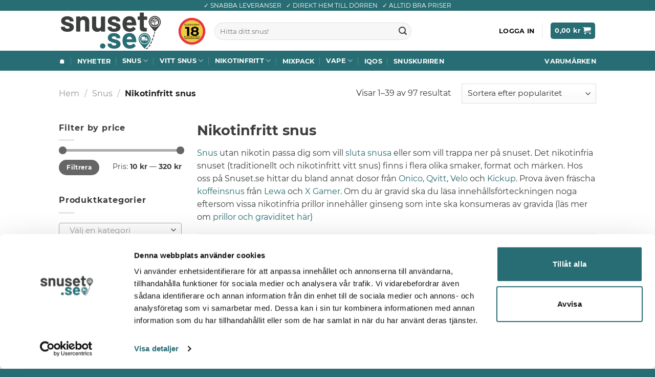

--- FILE ---
content_type: text/html; charset=UTF-8
request_url: https://www.snuset.se/snus/nikotinfritt-snus/
body_size: 40097
content:
<!DOCTYPE html>
<html lang="sv-SE" class="loading-site no-js">
<head>
<meta charset="UTF-8"/>
<link rel="profile" href="https://gmpg.org/xfn/11"/>
<link rel="pingback" href="https://www.snuset.se/xmlrpc.php"/>
<link rel="preload" href="/wp-content/themes/flatsome/assets/css/icons/fl-icons.woff2?v=3.18.3" as="font" type="font/woff2" crossorigin="anonymous">
<link rel="preload" href="/wp-content/fonts/webfonts/Montserrat-Regular.woff2" as="font" type="font/woff2" crossorigin="anonymous">
<link rel="preload" href="/wp-content/fonts/webfonts/Montserrat-Bold.woff2" as="font" type="font/woff2" crossorigin="anonymous">
<script>(function(html){html.className = html.className.replace(/\bno-js\b/,'js')})(document.documentElement);</script>
<meta name='robots' content='index, follow, max-image-preview:large, max-snippet:-1, max-video-preview:-1' />
<!-- Google Tag Manager for WordPress by gtm4wp.com -->
<script data-cfasync="false" data-pagespeed-no-defer>
var gtm4wp_datalayer_name = "dataLayer";
var dataLayer = dataLayer || [];
const gtm4wp_use_sku_instead = false;
const gtm4wp_currency = 'SEK';
const gtm4wp_product_per_impression = 10;
const gtm4wp_clear_ecommerce = true;
</script>
<!-- End Google Tag Manager for WordPress by gtm4wp.com --><script>window._wca = window._wca || [];</script>
<meta name="viewport" content="width=device-width, initial-scale=1" />
<!-- This site is optimized with the Yoast SEO plugin v22.2 - https://yoast.com/wordpress/plugins/seo/ -->
<title>Köp Nikotinfritt snus | Snuset.se</title>
<meta name="description" content="Snus utan nikotin. Välj bland goda &amp; fylliga nikotinfria prillor från Qvitt, Onico och Kickup ✔ Snabb leverans ✔ Allt inom nikotinfritt snus ➔ Snuset.se" />
<link rel="canonical" href="https://www.snuset.se/snus/nikotinfritt-snus/" />
<link rel="next" href="https://www.snuset.se/snus/nikotinfritt-snus/page/2/" />
<meta property="og:locale" content="sv_SE" />
<meta property="og:type" content="article" />
<meta property="og:title" content="Köp Nikotinfritt snus | Snuset.se" />
<meta property="og:description" content="Snus utan nikotin. Välj bland goda &amp; fylliga nikotinfria prillor från Qvitt, Onico och Kickup ✔ Snabb leverans ✔ Allt inom nikotinfritt snus ➔ Snuset.se" />
<meta property="og:url" content="https://www.snuset.se/snus/nikotinfritt-snus/" />
<meta property="og:site_name" content="Snuset.se" />
<meta name="twitter:card" content="summary_large_image" />
<script type="application/ld+json" class="yoast-schema-graph">{"@context":"https://schema.org","@graph":[{"@type":"CollectionPage","@id":"https://www.snuset.se/snus/nikotinfritt-snus/","url":"https://www.snuset.se/snus/nikotinfritt-snus/","name":"Köp Nikotinfritt snus | Snuset.se","isPartOf":{"@id":"https://www.snuset.se/#website"},"primaryImageOfPage":{"@id":"https://www.snuset.se/snus/nikotinfritt-snus/#primaryimage"},"image":{"@id":"https://www.snuset.se/snus/nikotinfritt-snus/#primaryimage"},"thumbnailUrl":"https://www.snuset.se/wp-content/uploads/2024/12/Cannadips-American-Spice-CBD.webp","description":"Snus utan nikotin. Välj bland goda & fylliga nikotinfria prillor från Qvitt, Onico och Kickup ✔ Snabb leverans ✔ Allt inom nikotinfritt snus ➔ Snuset.se","breadcrumb":{"@id":"https://www.snuset.se/snus/nikotinfritt-snus/#breadcrumb"},"inLanguage":"sv-SE"},{"@type":"ImageObject","inLanguage":"sv-SE","@id":"https://www.snuset.se/snus/nikotinfritt-snus/#primaryimage","url":"https://www.snuset.se/wp-content/uploads/2024/12/Cannadips-American-Spice-CBD.webp","contentUrl":"https://www.snuset.se/wp-content/uploads/2024/12/Cannadips-American-Spice-CBD.webp","width":500,"height":500,"caption":"Cannadips American Spice CBD"},{"@type":"BreadcrumbList","@id":"https://www.snuset.se/snus/nikotinfritt-snus/#breadcrumb","itemListElement":[{"@type":"ListItem","position":1,"name":"Handla snus online med snabb leverans hem till dörren","item":"https://www.snuset.se/"},{"@type":"ListItem","position":2,"name":"Snus","item":"https://www.snuset.se/snus/"},{"@type":"ListItem","position":3,"name":"Nikotinfritt snus"}]},{"@type":"WebSite","@id":"https://www.snuset.se/#website","url":"https://www.snuset.se/","name":"Snuset.se","description":"Köp Snus Online","publisher":{"@id":"https://www.snuset.se/#organization"},"alternateName":"Snuset","potentialAction":[{"@type":"SearchAction","target":{"@type":"EntryPoint","urlTemplate":"https://www.snuset.se/?s={search_term_string}"},"query-input":"required name=search_term_string"}],"inLanguage":"sv-SE"},{"@type":"Organization","@id":"https://www.snuset.se/#organization","name":"Get this Globe AB","alternateName":"Snuset.se","url":"https://www.snuset.se/","logo":{"@type":"ImageObject","inLanguage":"sv-SE","@id":"https://www.snuset.se/#/schema/logo/image/","url":"https://www.snuset.se/wp-content/uploads/2022/12/logo2.png","contentUrl":"https://www.snuset.se/wp-content/uploads/2022/12/logo2.png","width":1000,"height":363,"caption":"Get this Globe AB"},"image":{"@id":"https://www.snuset.se/#/schema/logo/image/"},"sameAs":["https://www.facebook.com/snusetse"]}]}</script>
<!-- / Yoast SEO plugin. -->
<link rel='dns-prefetch' href='//stats.wp.com' />
<link rel='prefetch' href='https://www.snuset.se/wp-content/themes/flatsome/assets/js/flatsome.js?ver=be4456ec53c49e21f6f3' />
<link rel='prefetch' href='https://www.snuset.se/wp-content/themes/flatsome/assets/js/chunk.slider.js?ver=3.18.3' />
<link rel='prefetch' href='https://www.snuset.se/wp-content/themes/flatsome/assets/js/chunk.popups.js?ver=3.18.3' />
<link rel='prefetch' href='https://www.snuset.se/wp-content/themes/flatsome/assets/js/chunk.tooltips.js?ver=3.18.3' />
<link rel='prefetch' href='https://www.snuset.se/wp-content/themes/flatsome/assets/js/woocommerce.js?ver=49415fe6a9266f32f1f2' />
<link rel="alternate" type="application/rss+xml" title="Snuset.se &raquo; Webbflöde" href="https://www.snuset.se/feed/" />
<link rel="alternate" type="application/rss+xml" title="Snuset.se &raquo; Kommentarsflöde" href="https://www.snuset.se/comments/feed/" />
<link rel="alternate" type="application/rss+xml" title="Webbflöde för Snuset.se &raquo; Nikotinfritt snus, Category" href="https://www.snuset.se/snus/nikotinfritt-snus/feed/" />
<style id='wp-img-auto-sizes-contain-inline-css' type='text/css'>
img:is([sizes=auto i],[sizes^="auto," i]){contain-intrinsic-size:3000px 1500px}
/*# sourceURL=wp-img-auto-sizes-contain-inline-css */
</style>
<link rel='stylesheet' id='wcmamtx-frontend-unique-css' href='https://www.snuset.se/wp-content/plugins/customize-my-account-for-woocommerce/assets/css/frontend-unique.css?ver=2be93406d7152a194674aef43a84bf0b' type='text/css' media='all' />
<link rel='stylesheet' id='algolia-theme-css' href='https://www.snuset.se/wp-content/plugins/snuset-algolia-search/ui/../css/satellite-min.css?ver=2be93406d7152a194674aef43a84bf0b' type='text/css' media='all' />
<link rel='stylesheet' id='algolia-theme-custom-css' href='https://www.snuset.se/wp-content/plugins/snuset-algolia-search/ui/../css/instantsearch.css?ver=2be93406d7152a194674aef43a84bf0b' type='text/css' media='all' />
<link rel='stylesheet' id='snuset-banners-css' href='https://www.snuset.se/wp-content/plugins/snuset-banners/public/css/snuset-banners-public.css?ver=1.1.0' type='text/css' media='all' />
<link rel='stylesheet' id='snuset-pricing-tool-css' href='https://www.snuset.se/wp-content/plugins/snuset-pricing-tool/public/css/snuset-pricing-tool-public.css?ver=1.0.0' type='text/css' media='all' />
<style id='woocommerce-inline-inline-css' type='text/css'>
.woocommerce form .form-row .required { visibility: visible; }
/*# sourceURL=woocommerce-inline-inline-css */
</style>
<link rel='stylesheet' id='pwb-styles-frontend-css' href='https://www.snuset.se/wp-content/plugins/perfect-woocommerce-brands/build/frontend/css/style.css?ver=3.3.6' type='text/css' media='all' />
<link rel='stylesheet' id='wc-pb-checkout-blocks-css' href='https://www.snuset.se/wp-content/plugins/woocommerce-product-bundles/assets/css/frontend/checkout-blocks.css?ver=6.22.2' type='text/css' media='all' />
<style id='wc-pb-checkout-blocks-inline-css' type='text/css'>
table.wc-block-cart-items .wc-block-cart-items__row.is-bundle__meta_hidden .wc-block-components-product-details__inkluderar, .wc-block-components-order-summary-item.is-bundle__meta_hidden .wc-block-components-product-details__inkluderar { display:none; } table.wc-block-cart-items .wc-block-cart-items__row.is-bundle .wc-block-components-product-details__inkluderar .wc-block-components-product-details__name, .wc-block-components-order-summary-item.is-bundle .wc-block-components-product-details__inkluderar .wc-block-components-product-details__name { display:block; margin-bottom: 0.5em } table.wc-block-cart-items .wc-block-cart-items__row.is-bundle .wc-block-components-product-details__inkluderar:not(:first-of-type) .wc-block-components-product-details__name, .wc-block-components-order-summary-item.is-bundle .wc-block-components-product-details__inkluderar:not(:first-of-type) .wc-block-components-product-details__name { display:none } table.wc-block-cart-items .wc-block-cart-items__row.is-bundle .wc-block-components-product-details__inkluderar + li:not( .wc-block-components-product-details__inkluderar ), .wc-block-components-order-summary-item.is-bundle .wc-block-components-product-details__inkluderar + li:not( .wc-block-components-product-details__inkluderar ) { margin-top:0.5em }
/*# sourceURL=wc-pb-checkout-blocks-inline-css */
</style>
<link rel='stylesheet' id='child-style-css' href='https://www.snuset.se/wp-content/themes/flatsome-child/style.css?ver=2be93406d7152a194674aef43a84bf0b' type='text/css' media='all' />
<link rel='stylesheet' id='wc-bundle-style-css' href='https://www.snuset.se/wp-content/plugins/woocommerce-product-bundles/assets/css/frontend/woocommerce.css?ver=6.22.2' type='text/css' media='all' />
<link rel='stylesheet' id='flatsome-main-css' href='https://www.snuset.se/wp-content/themes/flatsome/assets/css/flatsome.css?ver=3.18.3' type='text/css' media='all' />
<style id='flatsome-main-inline-css' type='text/css'>
@font-face {
font-family: "fl-icons";
font-display: block;
src: url(https://www.snuset.se/wp-content/themes/flatsome/assets/css/icons/fl-icons.eot?v=3.18.3);
src:
url(https://www.snuset.se/wp-content/themes/flatsome/assets/css/icons/fl-icons.eot#iefix?v=3.18.3) format("embedded-opentype"),
url(https://www.snuset.se/wp-content/themes/flatsome/assets/css/icons/fl-icons.woff2?v=3.18.3) format("woff2"),
url(https://www.snuset.se/wp-content/themes/flatsome/assets/css/icons/fl-icons.ttf?v=3.18.3) format("truetype"),
url(https://www.snuset.se/wp-content/themes/flatsome/assets/css/icons/fl-icons.woff?v=3.18.3) format("woff"),
url(https://www.snuset.se/wp-content/themes/flatsome/assets/css/icons/fl-icons.svg?v=3.18.3#fl-icons) format("svg");
}
/*# sourceURL=flatsome-main-inline-css */
</style>
<link rel='stylesheet' id='flatsome-shop-css' href='https://www.snuset.se/wp-content/themes/flatsome/assets/css/flatsome-shop.css?ver=3.18.3' type='text/css' media='all' />
<link rel='stylesheet' id='flatsome-style-css' href='https://www.snuset.se/wp-content/themes/flatsome-child/style.css?ver=3.0.3' type='text/css' media='all' />
<script type="text/javascript" src="https://www.snuset.se/wp-content/plugins/customize-my-account-for-woocommerce/assets/js/frontend-unique.js?ver=2be93406d7152a194674aef43a84bf0b" id="wcmamtx-frontend-unique-js"></script>
<script type="text/javascript" src="https://www.snuset.se/wp-includes/js/jquery/jquery.min.js?ver=3.7.1" id="jquery-core-js"></script>
<script type="text/javascript" src="https://www.snuset.se/wp-includes/js/jquery/jquery-migrate.min.js?ver=3.4.1" id="jquery-migrate-js"></script>
<script type="text/javascript" src="https://www.snuset.se/wp-content/plugins/snuset-banners/public/js/snuset-banners-public.js?ver=1.1.0" id="snuset-banners-js"></script>
<script type="text/javascript" src="https://www.snuset.se/wp-content/plugins/snuset-pricing-tool/public/js/snuset-pricing-tool-public.js?ver=1.0.0" id="snuset-pricing-tool-js"></script>
<script type="text/javascript" id="tp-js-js-extra">
/* <![CDATA[ */
var trustpilot_settings = {"key":"hT3mVkfEcsUUn25h","TrustpilotScriptUrl":"https://invitejs.trustpilot.com/tp.min.js","IntegrationAppUrl":"//ecommscript-integrationapp.trustpilot.com","PreviewScriptUrl":"//ecommplugins-scripts.trustpilot.com/v2.1/js/preview.min.js","PreviewCssUrl":"//ecommplugins-scripts.trustpilot.com/v2.1/css/preview.min.css","PreviewWPCssUrl":"//ecommplugins-scripts.trustpilot.com/v2.1/css/preview_wp.css","WidgetScriptUrl":"//widget.trustpilot.com/bootstrap/v5/tp.widget.bootstrap.min.js"};
//# sourceURL=tp-js-js-extra
/* ]]> */
</script>
<script type="text/javascript" src="https://www.snuset.se/wp-content/plugins/trustpilot-reviews/review/assets/js/headerScript.min.js?ver=1.0&#039; async=&#039;async" id="tp-js-js"></script>
<script type="text/javascript" src="https://www.snuset.se/wp-content/plugins/woocommerce/assets/js/jquery-blockui/jquery.blockUI.min.js?ver=2.7.0-wc.8.5.2" id="jquery-blockui-js" data-wp-strategy="defer"></script>
<script type="text/javascript" id="wc-add-to-cart-js-extra">
/* <![CDATA[ */
var wc_add_to_cart_params = {"ajax_url":"/wp-admin/admin-ajax.php","wc_ajax_url":"/?wc-ajax=%%endpoint%%","i18n_view_cart":"Visa varukorg","cart_url":"https://www.snuset.se/cart/","is_cart":"","cart_redirect_after_add":"no"};
//# sourceURL=wc-add-to-cart-js-extra
/* ]]> */
</script>
<script type="text/javascript" src="https://www.snuset.se/wp-content/plugins/woocommerce/assets/js/frontend/add-to-cart.min.js?ver=8.5.2" id="wc-add-to-cart-js" defer="defer" data-wp-strategy="defer"></script>
<script type="text/javascript" src="https://www.snuset.se/wp-content/plugins/woocommerce/assets/js/js-cookie/js.cookie.min.js?ver=2.1.4-wc.8.5.2" id="js-cookie-js" data-wp-strategy="defer"></script>
<script type="text/javascript" src="https://stats.wp.com/s-202604.js" id="woocommerce-analytics-js" defer="defer" data-wp-strategy="defer"></script>
<link rel="https://api.w.org/" href="https://www.snuset.se/wp-json/" /><link rel="alternate" title="JSON" type="application/json" href="https://www.snuset.se/wp-json/wp/v2/product_cat/23" /><link rel="EditURI" type="application/rsd+xml" title="RSD" href="https://www.snuset.se/xmlrpc.php?rsd" />
<style>img#wpstats{display:none}</style>
<!-- Google Tag Manager for WordPress by gtm4wp.com -->
<!-- GTM Container placement set to off -->
<script data-cfasync="false" data-pagespeed-no-defer type="text/javascript">
var dataLayer_content = {"pagePostType":"product","pagePostType2":"tax-product","pageCategory":[]};
dataLayer.push( dataLayer_content );
</script>
<script>
console.warn && console.warn("[GTM4WP] Google Tag Manager container code placement set to OFF !!!");
console.warn && console.warn("[GTM4WP] Data layer codes are active but GTM container must be loaded using custom coding !!!");
</script>
<!-- End Google Tag Manager for WordPress by gtm4wp.com -->	<noscript><style>.woocommerce-product-gallery{ opacity: 1 !important; }</style></noscript>
<!-- TrustBox script -->
<script type="text/javascript" src="//widget.trustpilot.com/bootstrap/v5/tp.widget.bootstrap.min.js" async></script>
<!-- End TrustBox script -->
<script>(function(w,d,s,l,i){w[l]=w[l]||[];w[l].push({'gtm.start':
new Date().getTime(),event:'gtm.js'});var f=d.getElementsByTagName(s)[0],
j=d.createElement(s),dl=l!='dataLayer'?'&l='+l:'';j.async=true;j.src=
'https://snuset-se.ca-dcp.eu/fhwln.js?id='+i+dl;f.parentNode.insertBefore(j,f);
})(window,document,'script','dataLayer','GTM-5JCP7FLM');</script>
<link rel="icon" href="https://www.snuset.se/wp-content/uploads/2023/12/cropped-s-32x32.png" sizes="32x32" />
<link rel="icon" href="https://www.snuset.se/wp-content/uploads/2023/12/cropped-s-192x192.png" sizes="192x192" />
<link rel="apple-touch-icon" href="https://www.snuset.se/wp-content/uploads/2023/12/cropped-s-180x180.png" />
<meta name="msapplication-TileImage" content="https://www.snuset.se/wp-content/uploads/2023/12/cropped-s-270x270.png" />
<style id="custom-css" type="text/css">:root {--primary-color: #276d73;--fs-color-primary: #276d73;--fs-color-secondary: #6b9898;--fs-color-success: #276d73;--fs-color-alert: #b20000;--fs-experimental-link-color: #276d73;--fs-experimental-link-color-hover: #276d73;}.tooltipster-base {--tooltip-color: #fff;--tooltip-bg-color: #000;}.off-canvas-right .mfp-content, .off-canvas-left .mfp-content {--drawer-width: 300px;}.off-canvas .mfp-content.off-canvas-cart {--drawer-width: 360px;}.header-main{height: 78px}#logo img{max-height: 78px}#logo{width:200px;}.header-bottom{min-height: 16px}.header-top{min-height: 21px}.transparent .header-main{height: 57px}.transparent #logo img{max-height: 57px}.has-transparent + .page-title:first-of-type,.has-transparent + #main > .page-title,.has-transparent + #main > div > .page-title,.has-transparent + #main .page-header-wrapper:first-of-type .page-title{padding-top: 137px;}.transparent .header-wrapper{background-color: #ffffff!important;}.transparent .top-divider{display: none;}.header.show-on-scroll,.stuck .header-main{height:78px!important}.stuck #logo img{max-height: 78px!important}.search-form{ width: 62%;}.header-bg-color {background-color: rgba(255,255,255,0.9)}.header-bottom {background-color: #276d73}.top-bar-nav > li > a{line-height: 11px }.header-main .nav > li > a{line-height: 49px }.stuck .header-main .nav > li > a{line-height: 50px }.header-bottom-nav > li > a{line-height: 5px }@media (max-width: 549px) {.header-main{height: 70px}#logo img{max-height: 70px}}.nav-dropdown{font-size:88%}.header-top{background-color:#276d73!important;}.blog-wrapper{background-color: #ffffff;}body{color: #3c3e3d}h1,h2,h3,h4,h5,h6,.heading-font{color: #3c3e3d;}body{font-size: 100%;}@media screen and (max-width: 549px){body{font-size: 100%;}}body{font-family: Montserrat, sans-serif;}body {font-weight: 400;font-style: normal;}.nav > li > a {font-family: Montserrat, sans-serif;}.mobile-sidebar-levels-2 .nav > li > ul > li > a {font-family: Montserrat, sans-serif;}.nav > li > a,.mobile-sidebar-levels-2 .nav > li > ul > li > a {font-weight: 700;font-style: normal;}h1,h2,h3,h4,h5,h6,.heading-font, .off-canvas-center .nav-sidebar.nav-vertical > li > a{font-family: Montserrat, sans-serif;}h1,h2,h3,h4,h5,h6,.heading-font,.banner h1,.banner h2 {font-weight: 700;font-style: normal;}.alt-font{font-family: Montserrat, sans-serif;}.alt-font {font-weight: 400!important;font-style: normal!important;}.breadcrumbs{text-transform: none;}button,.button{text-transform: none;}.section-title span{text-transform: none;}h3.widget-title,span.widget-title{text-transform: none;}.header:not(.transparent) .header-nav-main.nav > li > a {color: #0a0a0a;}.header:not(.transparent) .header-nav-main.nav > li > a:hover,.header:not(.transparent) .header-nav-main.nav > li.active > a,.header:not(.transparent) .header-nav-main.nav > li.current > a,.header:not(.transparent) .header-nav-main.nav > li > a.active,.header:not(.transparent) .header-nav-main.nav > li > a.current{color: #545454;}.header-nav-main.nav-line-bottom > li > a:before,.header-nav-main.nav-line-grow > li > a:before,.header-nav-main.nav-line > li > a:before,.header-nav-main.nav-box > li > a:hover,.header-nav-main.nav-box > li.active > a,.header-nav-main.nav-pills > li > a:hover,.header-nav-main.nav-pills > li.active > a{color:#FFF!important;background-color: #545454;}.header:not(.transparent) .header-bottom-nav.nav > li > a{color: #ffffff;}.header:not(.transparent) .header-bottom-nav.nav > li > a:hover,.header:not(.transparent) .header-bottom-nav.nav > li.active > a,.header:not(.transparent) .header-bottom-nav.nav > li.current > a,.header:not(.transparent) .header-bottom-nav.nav > li > a.active,.header:not(.transparent) .header-bottom-nav.nav > li > a.current{color: #ffffff;}.header-bottom-nav.nav-line-bottom > li > a:before,.header-bottom-nav.nav-line-grow > li > a:before,.header-bottom-nav.nav-line > li > a:before,.header-bottom-nav.nav-box > li > a:hover,.header-bottom-nav.nav-box > li.active > a,.header-bottom-nav.nav-pills > li > a:hover,.header-bottom-nav.nav-pills > li.active > a{color:#FFF!important;background-color: #ffffff;}.current .breadcrumb-step, [data-icon-label]:after, .button#place_order,.button.checkout,.checkout-button,.single_add_to_cart_button.button, .sticky-add-to-cart-select-options-button{background-color: #276d73!important }.has-equal-box-heights .box-image {padding-top: 100%;}@media screen and (min-width: 550px){.products .box-vertical .box-image{min-width: 500px!important;width: 500px!important;}}.footer-2{background-color: #276d73}.absolute-footer, html{background-color: #276d73}.page-title-small + main .product-container > .row{padding-top:0;}button[name='update_cart'] { display: none; }.nav-vertical-fly-out > li + li {border-top-width: 1px; border-top-style: solid;}.label-new.menu-item > a:after{content:"Ny";}.label-hot.menu-item > a:after{content:"Het";}.label-sale.menu-item > a:after{content:"Rea";}.label-popular.menu-item > a:after{content:"Populär";}</style>		<style type="text/css" id="wp-custom-css">
.woocommerce-shipping-totals.shipping {
display: none;
}
footer.entry-meta {
display: none;
}		</style>
<link rel='stylesheet' id='wc-blocks-style-css' href='https://www.snuset.se/wp-content/plugins/woocommerce/assets/client/blocks/wc-blocks.css?ver=11.8.0-dev' type='text/css' media='all' />
<style id='global-styles-inline-css' type='text/css'>
:root{--wp--preset--aspect-ratio--square: 1;--wp--preset--aspect-ratio--4-3: 4/3;--wp--preset--aspect-ratio--3-4: 3/4;--wp--preset--aspect-ratio--3-2: 3/2;--wp--preset--aspect-ratio--2-3: 2/3;--wp--preset--aspect-ratio--16-9: 16/9;--wp--preset--aspect-ratio--9-16: 9/16;--wp--preset--color--black: #000000;--wp--preset--color--cyan-bluish-gray: #abb8c3;--wp--preset--color--white: #ffffff;--wp--preset--color--pale-pink: #f78da7;--wp--preset--color--vivid-red: #cf2e2e;--wp--preset--color--luminous-vivid-orange: #ff6900;--wp--preset--color--luminous-vivid-amber: #fcb900;--wp--preset--color--light-green-cyan: #7bdcb5;--wp--preset--color--vivid-green-cyan: #00d084;--wp--preset--color--pale-cyan-blue: #8ed1fc;--wp--preset--color--vivid-cyan-blue: #0693e3;--wp--preset--color--vivid-purple: #9b51e0;--wp--preset--color--primary: #276d73;--wp--preset--color--secondary: #6b9898;--wp--preset--color--success: #276d73;--wp--preset--color--alert: #b20000;--wp--preset--gradient--vivid-cyan-blue-to-vivid-purple: linear-gradient(135deg,rgb(6,147,227) 0%,rgb(155,81,224) 100%);--wp--preset--gradient--light-green-cyan-to-vivid-green-cyan: linear-gradient(135deg,rgb(122,220,180) 0%,rgb(0,208,130) 100%);--wp--preset--gradient--luminous-vivid-amber-to-luminous-vivid-orange: linear-gradient(135deg,rgb(252,185,0) 0%,rgb(255,105,0) 100%);--wp--preset--gradient--luminous-vivid-orange-to-vivid-red: linear-gradient(135deg,rgb(255,105,0) 0%,rgb(207,46,46) 100%);--wp--preset--gradient--very-light-gray-to-cyan-bluish-gray: linear-gradient(135deg,rgb(238,238,238) 0%,rgb(169,184,195) 100%);--wp--preset--gradient--cool-to-warm-spectrum: linear-gradient(135deg,rgb(74,234,220) 0%,rgb(151,120,209) 20%,rgb(207,42,186) 40%,rgb(238,44,130) 60%,rgb(251,105,98) 80%,rgb(254,248,76) 100%);--wp--preset--gradient--blush-light-purple: linear-gradient(135deg,rgb(255,206,236) 0%,rgb(152,150,240) 100%);--wp--preset--gradient--blush-bordeaux: linear-gradient(135deg,rgb(254,205,165) 0%,rgb(254,45,45) 50%,rgb(107,0,62) 100%);--wp--preset--gradient--luminous-dusk: linear-gradient(135deg,rgb(255,203,112) 0%,rgb(199,81,192) 50%,rgb(65,88,208) 100%);--wp--preset--gradient--pale-ocean: linear-gradient(135deg,rgb(255,245,203) 0%,rgb(182,227,212) 50%,rgb(51,167,181) 100%);--wp--preset--gradient--electric-grass: linear-gradient(135deg,rgb(202,248,128) 0%,rgb(113,206,126) 100%);--wp--preset--gradient--midnight: linear-gradient(135deg,rgb(2,3,129) 0%,rgb(40,116,252) 100%);--wp--preset--font-size--small: 13px;--wp--preset--font-size--medium: 20px;--wp--preset--font-size--large: 36px;--wp--preset--font-size--x-large: 42px;--wp--preset--spacing--20: 0.44rem;--wp--preset--spacing--30: 0.67rem;--wp--preset--spacing--40: 1rem;--wp--preset--spacing--50: 1.5rem;--wp--preset--spacing--60: 2.25rem;--wp--preset--spacing--70: 3.38rem;--wp--preset--spacing--80: 5.06rem;--wp--preset--shadow--natural: 6px 6px 9px rgba(0, 0, 0, 0.2);--wp--preset--shadow--deep: 12px 12px 50px rgba(0, 0, 0, 0.4);--wp--preset--shadow--sharp: 6px 6px 0px rgba(0, 0, 0, 0.2);--wp--preset--shadow--outlined: 6px 6px 0px -3px rgb(255, 255, 255), 6px 6px rgb(0, 0, 0);--wp--preset--shadow--crisp: 6px 6px 0px rgb(0, 0, 0);}:where(body) { margin: 0; }.wp-site-blocks > .alignleft { float: left; margin-right: 2em; }.wp-site-blocks > .alignright { float: right; margin-left: 2em; }.wp-site-blocks > .aligncenter { justify-content: center; margin-left: auto; margin-right: auto; }:where(.is-layout-flex){gap: 0.5em;}:where(.is-layout-grid){gap: 0.5em;}.is-layout-flow > .alignleft{float: left;margin-inline-start: 0;margin-inline-end: 2em;}.is-layout-flow > .alignright{float: right;margin-inline-start: 2em;margin-inline-end: 0;}.is-layout-flow > .aligncenter{margin-left: auto !important;margin-right: auto !important;}.is-layout-constrained > .alignleft{float: left;margin-inline-start: 0;margin-inline-end: 2em;}.is-layout-constrained > .alignright{float: right;margin-inline-start: 2em;margin-inline-end: 0;}.is-layout-constrained > .aligncenter{margin-left: auto !important;margin-right: auto !important;}.is-layout-constrained > :where(:not(.alignleft):not(.alignright):not(.alignfull)){margin-left: auto !important;margin-right: auto !important;}body .is-layout-flex{display: flex;}.is-layout-flex{flex-wrap: wrap;align-items: center;}.is-layout-flex > :is(*, div){margin: 0;}body .is-layout-grid{display: grid;}.is-layout-grid > :is(*, div){margin: 0;}body{padding-top: 0px;padding-right: 0px;padding-bottom: 0px;padding-left: 0px;}a:where(:not(.wp-element-button)){text-decoration: none;}:root :where(.wp-element-button, .wp-block-button__link){background-color: #32373c;border-width: 0;color: #fff;font-family: inherit;font-size: inherit;font-style: inherit;font-weight: inherit;letter-spacing: inherit;line-height: inherit;padding-top: calc(0.667em + 2px);padding-right: calc(1.333em + 2px);padding-bottom: calc(0.667em + 2px);padding-left: calc(1.333em + 2px);text-decoration: none;text-transform: inherit;}.has-black-color{color: var(--wp--preset--color--black) !important;}.has-cyan-bluish-gray-color{color: var(--wp--preset--color--cyan-bluish-gray) !important;}.has-white-color{color: var(--wp--preset--color--white) !important;}.has-pale-pink-color{color: var(--wp--preset--color--pale-pink) !important;}.has-vivid-red-color{color: var(--wp--preset--color--vivid-red) !important;}.has-luminous-vivid-orange-color{color: var(--wp--preset--color--luminous-vivid-orange) !important;}.has-luminous-vivid-amber-color{color: var(--wp--preset--color--luminous-vivid-amber) !important;}.has-light-green-cyan-color{color: var(--wp--preset--color--light-green-cyan) !important;}.has-vivid-green-cyan-color{color: var(--wp--preset--color--vivid-green-cyan) !important;}.has-pale-cyan-blue-color{color: var(--wp--preset--color--pale-cyan-blue) !important;}.has-vivid-cyan-blue-color{color: var(--wp--preset--color--vivid-cyan-blue) !important;}.has-vivid-purple-color{color: var(--wp--preset--color--vivid-purple) !important;}.has-primary-color{color: var(--wp--preset--color--primary) !important;}.has-secondary-color{color: var(--wp--preset--color--secondary) !important;}.has-success-color{color: var(--wp--preset--color--success) !important;}.has-alert-color{color: var(--wp--preset--color--alert) !important;}.has-black-background-color{background-color: var(--wp--preset--color--black) !important;}.has-cyan-bluish-gray-background-color{background-color: var(--wp--preset--color--cyan-bluish-gray) !important;}.has-white-background-color{background-color: var(--wp--preset--color--white) !important;}.has-pale-pink-background-color{background-color: var(--wp--preset--color--pale-pink) !important;}.has-vivid-red-background-color{background-color: var(--wp--preset--color--vivid-red) !important;}.has-luminous-vivid-orange-background-color{background-color: var(--wp--preset--color--luminous-vivid-orange) !important;}.has-luminous-vivid-amber-background-color{background-color: var(--wp--preset--color--luminous-vivid-amber) !important;}.has-light-green-cyan-background-color{background-color: var(--wp--preset--color--light-green-cyan) !important;}.has-vivid-green-cyan-background-color{background-color: var(--wp--preset--color--vivid-green-cyan) !important;}.has-pale-cyan-blue-background-color{background-color: var(--wp--preset--color--pale-cyan-blue) !important;}.has-vivid-cyan-blue-background-color{background-color: var(--wp--preset--color--vivid-cyan-blue) !important;}.has-vivid-purple-background-color{background-color: var(--wp--preset--color--vivid-purple) !important;}.has-primary-background-color{background-color: var(--wp--preset--color--primary) !important;}.has-secondary-background-color{background-color: var(--wp--preset--color--secondary) !important;}.has-success-background-color{background-color: var(--wp--preset--color--success) !important;}.has-alert-background-color{background-color: var(--wp--preset--color--alert) !important;}.has-black-border-color{border-color: var(--wp--preset--color--black) !important;}.has-cyan-bluish-gray-border-color{border-color: var(--wp--preset--color--cyan-bluish-gray) !important;}.has-white-border-color{border-color: var(--wp--preset--color--white) !important;}.has-pale-pink-border-color{border-color: var(--wp--preset--color--pale-pink) !important;}.has-vivid-red-border-color{border-color: var(--wp--preset--color--vivid-red) !important;}.has-luminous-vivid-orange-border-color{border-color: var(--wp--preset--color--luminous-vivid-orange) !important;}.has-luminous-vivid-amber-border-color{border-color: var(--wp--preset--color--luminous-vivid-amber) !important;}.has-light-green-cyan-border-color{border-color: var(--wp--preset--color--light-green-cyan) !important;}.has-vivid-green-cyan-border-color{border-color: var(--wp--preset--color--vivid-green-cyan) !important;}.has-pale-cyan-blue-border-color{border-color: var(--wp--preset--color--pale-cyan-blue) !important;}.has-vivid-cyan-blue-border-color{border-color: var(--wp--preset--color--vivid-cyan-blue) !important;}.has-vivid-purple-border-color{border-color: var(--wp--preset--color--vivid-purple) !important;}.has-primary-border-color{border-color: var(--wp--preset--color--primary) !important;}.has-secondary-border-color{border-color: var(--wp--preset--color--secondary) !important;}.has-success-border-color{border-color: var(--wp--preset--color--success) !important;}.has-alert-border-color{border-color: var(--wp--preset--color--alert) !important;}.has-vivid-cyan-blue-to-vivid-purple-gradient-background{background: var(--wp--preset--gradient--vivid-cyan-blue-to-vivid-purple) !important;}.has-light-green-cyan-to-vivid-green-cyan-gradient-background{background: var(--wp--preset--gradient--light-green-cyan-to-vivid-green-cyan) !important;}.has-luminous-vivid-amber-to-luminous-vivid-orange-gradient-background{background: var(--wp--preset--gradient--luminous-vivid-amber-to-luminous-vivid-orange) !important;}.has-luminous-vivid-orange-to-vivid-red-gradient-background{background: var(--wp--preset--gradient--luminous-vivid-orange-to-vivid-red) !important;}.has-very-light-gray-to-cyan-bluish-gray-gradient-background{background: var(--wp--preset--gradient--very-light-gray-to-cyan-bluish-gray) !important;}.has-cool-to-warm-spectrum-gradient-background{background: var(--wp--preset--gradient--cool-to-warm-spectrum) !important;}.has-blush-light-purple-gradient-background{background: var(--wp--preset--gradient--blush-light-purple) !important;}.has-blush-bordeaux-gradient-background{background: var(--wp--preset--gradient--blush-bordeaux) !important;}.has-luminous-dusk-gradient-background{background: var(--wp--preset--gradient--luminous-dusk) !important;}.has-pale-ocean-gradient-background{background: var(--wp--preset--gradient--pale-ocean) !important;}.has-electric-grass-gradient-background{background: var(--wp--preset--gradient--electric-grass) !important;}.has-midnight-gradient-background{background: var(--wp--preset--gradient--midnight) !important;}.has-small-font-size{font-size: var(--wp--preset--font-size--small) !important;}.has-medium-font-size{font-size: var(--wp--preset--font-size--medium) !important;}.has-large-font-size{font-size: var(--wp--preset--font-size--large) !important;}.has-x-large-font-size{font-size: var(--wp--preset--font-size--x-large) !important;}
/*# sourceURL=global-styles-inline-css */
</style>
<link rel='stylesheet' id='select2-css' href='https://www.snuset.se/wp-content/plugins/woocommerce/assets/css/select2.css?ver=8.5.2' type='text/css' media='all' />
</head>
<body data-rsssl=1 class="archive tax-product_cat term-nikotinfritt-snus term-23 wp-theme-flatsome wp-child-theme-flatsome-child theme-flatsome woocommerce woocommerce-page woocommerce-no-js full-width lightbox nav-dropdown-has-arrow nav-dropdown-has-shadow mobile-submenu-toggle">
<a class="skip-link screen-reader-text" href="#main">Skip to content</a>
<div id="wrapper">
<header id="header" class="header has-sticky sticky-shrink">
<div class="header-wrapper">
<div id="top-bar" class="header-top nav-dark flex-has-center">
<div class="flex-row container">
<div class="flex-col hide-for-medium flex-left">
<ul class="nav nav-left medium-nav-center nav-small  nav-divided">
</ul>
</div>
<div class="flex-col hide-for-medium flex-center">
<ul class="nav nav-center nav-small  nav-divided">
<li class="html custom html_topbar_left">✓ SNABBA LEVERANSER   ✓ DIREKT HEM TILL DÖRREN   ✓ ALLTID BRA PRISER</li>          </ul>
</div>
<div class="flex-col hide-for-medium flex-right">
<ul class="nav top-bar-nav nav-right nav-small  nav-divided">
</ul>
</div>
<div class="flex-col show-for-medium flex-grow">
<ul class="nav nav-center nav-small mobile-nav  nav-divided">
<li class="header-search-form search-form html relative has-icon">
<div class="header-search-form-wrapper">
<div class="searchform-wrapper ux-search-box relative form-flat is-normal">
<form ovalidate="novalidate" onsubmit="return false;" class="searchform1 searchbox">
<div role="search" class="searchbox__wrapper">
<div class="flex-row relative">
<div class="flex-col flex-grow">
<label class="screen-reader-text" for="algolia-search-field-1">Search for:</label>
<input type="search" id="algolia-search-field-1" class="search-field mb-0" placeholder="Hitta ditt snus!" value="" name="s" autocomplete="off">
</div>
<div class="flex-col">
<button type="submit" value="Search" class="ux-search-submit submit-button secondary button wp-element-button icon mb-0" aria-label="Submit">
<i class="icon-search"></i>
</button>
</div>
</div>
</div>
</form>
</div>	</div>
</li>
</ul>
</div>
</div>
</div>
<div id="masthead" class="header-main ">
<div class="header-inner flex-row container logo-left medium-logo-left" role="navigation">
<!-- Logo -->
<div id="logo" class="flex-col logo">
<!-- Header logo -->
<a href="https://www.snuset.se/" title="Snuset.se - Köp Snus Online" rel="home">
<img width="800" height="308" src="https://www.snuset.se/wp-content/uploads/2023/02/logo-snuset-se-2023-02-21-smaller.png" class="header_logo header-logo" alt="Snuset.se"/><img  width="800" height="308" src="https://www.snuset.se/wp-content/uploads/2023/02/logo-snuset-se-2023-02-21-smaller.png" class="header-logo-dark" alt="Snuset.se"/></a>
</div>
<!-- Mobile Left Elements -->
<div class="flex-col show-for-medium flex-left">
<ul class="mobile-nav nav nav-left ">
</ul>
</div>
<!-- Left Elements -->
<div class="flex-col hide-for-medium flex-left
flex-grow">
<ul class="header-nav header-nav-main nav nav-left  nav-uppercase" >
<li class="html custom html_topbar_right"><a href="https://www.snuset.se/18-arsgrans/"><img src="https://www.snuset.se/wp-content/uploads/2023/03/18v3.png" alt="18-årsgräns" width="60" height="60" style="vertical-align:middle"></a></li><li class="header-search-form search-form html relative has-icon">
<div class="header-search-form-wrapper">
<div class="searchform-wrapper ux-search-box relative form-flat is-normal">
<form ovalidate="novalidate" onsubmit="return false;" class="searchform1 searchbox">
<div role="search" class="searchbox__wrapper">
<div class="flex-row relative">
<div class="flex-col flex-grow">
<label class="screen-reader-text" for="algolia-search-field-2">Search for:</label>
<input type="search" id="algolia-search-field-2" class="search-field mb-0" placeholder="Hitta ditt snus!" value="" name="s" autocomplete="off">
</div>
<div class="flex-col">
<button type="submit" value="Search" class="ux-search-submit submit-button secondary button wp-element-button icon mb-0" aria-label="Submit">
<i class="icon-search"></i>
</button>
</div>
</div>
</div>
</form>
</div>	</div>
</li>
</ul>
</div>
<!-- Right Elements -->
<div class="flex-col hide-for-medium flex-right">
<ul class="header-nav header-nav-main nav nav-right  nav-uppercase">
<li class="account-item has-icon
"
>
<a href="https://www.snuset.se/mitt-konto/"
class="nav-top-link nav-top-not-logged-in "
data-open="#login-form-popup"  >
<span>
Logga in      </span>
</a>
</li>
<li class="header-divider"></li><li class="cart-item has-icon has-dropdown">
<div class="header-button">
<a href="https://www.snuset.se/cart/" class="header-cart-link icon primary button round is-small" title="Varukorg" >
<span class="header-cart-title">
<span class="cart-price"><span class="woocommerce-Price-amount amount"><bdi>0,00&nbsp;<span class="woocommerce-Price-currencySymbol">&#107;&#114;</span></bdi></span></span>
</span>
<i class="icon-shopping-cart"
data-icon-label="0">
</i>
</a>
</div>
<ul class="nav-dropdown nav-dropdown-bold dropdown-uppercase">
<li class="html widget_shopping_cart">
<div class="widget_shopping_cart_content">
<div class="ux-mini-cart-empty flex flex-row-col text-center pt pb">
<div class="ux-mini-cart-empty-icon">
<svg xmlns="http://www.w3.org/2000/svg" viewBox="0 0 17 19" style="opacity:.1;height:80px;">
<path d="M8.5 0C6.7 0 5.3 1.2 5.3 2.7v2H2.1c-.3 0-.6.3-.7.7L0 18.2c0 .4.2.8.6.8h15.7c.4 0 .7-.3.7-.7v-.1L15.6 5.4c0-.3-.3-.6-.7-.6h-3.2v-2c0-1.6-1.4-2.8-3.2-2.8zM6.7 2.7c0-.8.8-1.4 1.8-1.4s1.8.6 1.8 1.4v2H6.7v-2zm7.5 3.4 1.3 11.5h-14L2.8 6.1h2.5v1.4c0 .4.3.7.7.7.4 0 .7-.3.7-.7V6.1h3.5v1.4c0 .4.3.7.7.7s.7-.3.7-.7V6.1h2.6z" fill-rule="evenodd" clip-rule="evenodd" fill="currentColor"></path>
</svg>
</div>
<p class="woocommerce-mini-cart__empty-message empty">Inga produkter i varukorgen.</p>
<p class="return-to-shop">
<a class="button primary wc-backward" href="https://www.snuset.se/shop/">
Gå tillbaka till butiken				</a>
</p>
</div>
</div>
</li>
</ul>
</li>
</ul>
</div>
<!-- Mobile Right Elements -->
<div class="flex-col show-for-medium flex-right">
<ul class="mobile-nav nav nav-right ">
<li class="nav-icon has-icon">
<div class="header-button">		<a href="#" data-open="#main-menu" data-pos="right" data-bg="main-menu-overlay" data-color="" class="icon primary button round is-small" aria-label="Menu" aria-controls="main-menu" aria-expanded="false">
<i class="icon-menu" ></i>
</a>
</div> </li>
</ul>
</div>
</div>
<div class="container"><div class="top-divider full-width"></div></div>
</div>
<div id="wide-nav" class="header-bottom wide-nav nav-dark">
<div class="flex-row container">
<div class="flex-col hide-for-medium flex-left">
<ul class="nav header-nav header-bottom-nav nav-left  nav-divided nav-uppercase">
<li id="menu-item-12517" class="menu-item menu-item-type-custom menu-item-object-custom menu-item-home menu-item-12517 menu-item-design-default"><a href="https://www.snuset.se/" class="nav-top-link">🏠</a></li>
<li id="menu-item-441" class="menu-item menu-item-type-post_type menu-item-object-page menu-item-441 menu-item-design-default"><a href="https://www.snuset.se/nyheter/" class="nav-top-link">Nyheter</a></li>
<li id="menu-item-45" class="menu-item menu-item-type-taxonomy menu-item-object-product_cat current-product_cat-ancestor current-product_cat-parent menu-item-has-children menu-item-45 menu-item-design-default has-dropdown"><a href="https://www.snuset.se/snus/" class="nav-top-link" aria-expanded="false" aria-haspopup="menu">Snus<i class="icon-angle-down" ></i></a>
<ul class="sub-menu nav-dropdown nav-dropdown-bold dropdown-uppercase">
<li id="menu-item-460" class="menu-item menu-item-type-custom menu-item-object-custom menu-item-has-children menu-item-460 nav-dropdown-col"><a href="#">Våra Portioner</a>
<ul class="sub-menu nav-column nav-dropdown-bold dropdown-uppercase">
<li id="menu-item-49" class="menu-item menu-item-type-taxonomy menu-item-object-product_cat menu-item-49"><a href="https://www.snuset.se/snus/portionssnus/">Portionssnus</a></li>
<li id="menu-item-557" class="menu-item menu-item-type-taxonomy menu-item-object-product_cat menu-item-557"><a href="https://www.snuset.se/snus/white-portionssnus/">White Portionssnus</a></li>
<li id="menu-item-549" class="menu-item menu-item-type-taxonomy menu-item-object-product_cat menu-item-549"><a href="https://www.snuset.se/snus/slim-portionssnus/">Slim Portionssnus</a></li>
<li id="menu-item-47" class="menu-item menu-item-type-taxonomy menu-item-object-product_cat menu-item-47"><a href="https://www.snuset.se/snus/mini-portionssnus/">Minisnus</a></li>
<li id="menu-item-5223" class="menu-item menu-item-type-custom menu-item-object-custom menu-item-has-children menu-item-5223"><a href="#">Lös</a>
<ul class="sub-menu nav-column nav-dropdown-bold dropdown-uppercase">
<li id="menu-item-5222" class="menu-item menu-item-type-taxonomy menu-item-object-product_cat menu-item-5222"><a href="https://www.snuset.se/snus/lossnus/">Lössnus</a></li>
</ul>
</li>
<li id="menu-item-462" class="menu-item menu-item-type-custom menu-item-object-custom menu-item-has-children menu-item-462"><a href="#">Övrigt</a>
<ul class="sub-menu nav-column nav-dropdown-bold dropdown-uppercase">
<li id="menu-item-6124" class="menu-item menu-item-type-taxonomy menu-item-object-product_cat menu-item-6124"><a href="https://www.snuset.se/snus/gora-eget-snus/">Göra eget snus</a></li>
<li id="menu-item-52" class="menu-item menu-item-type-taxonomy menu-item-object-product_cat menu-item-52"><a href="https://www.snuset.se/snus/snustillbehor/">Snustillbehör</a></li>
</ul>
</li>
</ul>
</li>
<li id="menu-item-536" class="menu-item menu-item-type-custom menu-item-object-custom menu-item-has-children menu-item-536 nav-dropdown-col"><a href="#">Smak</a>
<ul class="sub-menu nav-column nav-dropdown-bold dropdown-uppercase">
<li id="menu-item-527" class="menu-item menu-item-type-taxonomy menu-item-object-product_cat menu-item-527"><a href="https://www.snuset.se/snus/bar-snus/">Bärsmaker</a></li>
<li id="menu-item-528" class="menu-item menu-item-type-taxonomy menu-item-object-product_cat menu-item-528"><a href="https://www.snuset.se/snus/blomma-snus/">Blomma</a></li>
<li id="menu-item-529" class="menu-item menu-item-type-taxonomy menu-item-object-product_cat menu-item-529"><a href="https://www.snuset.se/snus/chili-snus/">Chili</a></li>
<li id="menu-item-530" class="menu-item menu-item-type-taxonomy menu-item-object-product_cat menu-item-530"><a href="https://www.snuset.se/snus/citrus-snus/">Citrus</a></li>
<li id="menu-item-531" class="menu-item menu-item-type-taxonomy menu-item-object-product_cat menu-item-531"><a href="https://www.snuset.se/snus/frukt-snus/">Frukt</a></li>
<li id="menu-item-532" class="menu-item menu-item-type-taxonomy menu-item-object-product_cat menu-item-532"><a href="https://www.snuset.se/snus/kaffe-snus/">Kaffe</a></li>
<li id="menu-item-533" class="menu-item menu-item-type-taxonomy menu-item-object-product_cat menu-item-533"><a href="https://www.snuset.se/snus/lakrits-snus/">Lakrits</a></li>
<li id="menu-item-534" class="menu-item menu-item-type-taxonomy menu-item-object-product_cat menu-item-534"><a href="https://www.snuset.se/snus/mint-snus/">Mintsmak</a></li>
<li id="menu-item-554" class="menu-item menu-item-type-taxonomy menu-item-object-product_cat menu-item-554"><a href="https://www.snuset.se/snus/traditionell-snus/">Traditionellt snus</a></li>
<li id="menu-item-535" class="menu-item menu-item-type-taxonomy menu-item-object-product_cat menu-item-535"><a href="https://www.snuset.se/snus/ovriga-snus/">Övriga smaker</a></li>
</ul>
</li>
<li id="menu-item-50" class="menu-item menu-item-type-taxonomy menu-item-object-product_cat menu-item-has-children menu-item-50 nav-dropdown-col"><a href="https://www.snuset.se/snusarkivet/">Snusarkivet</a>
<ul class="sub-menu nav-column nav-dropdown-bold dropdown-uppercase">
<li id="menu-item-537" class="menu-item menu-item-type-taxonomy menu-item-object-product_cat menu-item-537"><a href="https://www.snuset.se/snusarkivet/lossnus-snusarkivet/">Lössnus</a></li>
<li id="menu-item-538" class="menu-item menu-item-type-taxonomy menu-item-object-product_cat menu-item-538"><a href="https://www.snuset.se/snusarkivet/portionssnus-snusarkivet/">Portionssnus</a></li>
<li id="menu-item-539" class="menu-item menu-item-type-taxonomy menu-item-object-product_cat menu-item-539"><a href="https://www.snuset.se/snusarkivet/tobaksfritt-snus-snusarkivet/">Tobaksfritt snus</a></li>
<li id="menu-item-6527" class="menu-item menu-item-type-custom menu-item-object-custom menu-item-has-children menu-item-6527"><a href="#">Varumärken</a>
<ul class="sub-menu nav-column nav-dropdown-bold dropdown-uppercase">
<li id="menu-item-11051" class="menu-item menu-item-type-custom menu-item-object-custom menu-item-11051"><a href="https://www.snuset.se/goteborgs-rape/">&#8211; Göteborg Rapé</a></li>
<li id="menu-item-11053" class="menu-item menu-item-type-custom menu-item-object-custom menu-item-11053"><a href="https://www.snuset.se/knox/">&#8211; Knox</a></li>
<li id="menu-item-11052" class="menu-item menu-item-type-custom menu-item-object-custom menu-item-11052"><a href="https://www.snuset.se/ld">&#8211; LD</a></li>
<li id="menu-item-11054" class="menu-item menu-item-type-custom menu-item-object-custom menu-item-11054"><a href="https://www.snuset.se/lundgrens/">&#8211; Lundgrens</a></li>
<li id="menu-item-6528" class="menu-item menu-item-type-custom menu-item-object-custom menu-item-6528"><a href="https://www.snuset.se/vargarda/">&#8211; Vårgårda</a></li>
</ul>
</li>
</ul>
</li>
</ul>
</li>
<li id="menu-item-310" class="menu-item menu-item-type-taxonomy menu-item-object-product_cat menu-item-has-children menu-item-310 menu-item-design-default has-dropdown"><a href="https://www.snuset.se/tobaksfritt-snus/" class="nav-top-link" aria-expanded="false" aria-haspopup="menu">Vitt snus<i class="icon-angle-down" ></i></a>
<ul class="sub-menu nav-dropdown nav-dropdown-bold dropdown-uppercase">
<li id="menu-item-60779" class="menu-item menu-item-type-custom menu-item-object-custom menu-item-has-children menu-item-60779 nav-dropdown-col"><a href="#">Format</a>
<ul class="sub-menu nav-column nav-dropdown-bold dropdown-uppercase">
<li id="menu-item-60785" class="menu-item menu-item-type-taxonomy menu-item-object-product_cat menu-item-60785"><a href="https://www.snuset.se/tobaksfritt-snus/original/">Large / Original</a></li>
<li id="menu-item-60790" class="menu-item menu-item-type-taxonomy menu-item-object-product_cat menu-item-60790"><a href="https://www.snuset.se/tobaksfritt-snus/mini/">Mini</a></li>
<li id="menu-item-60787" class="menu-item menu-item-type-taxonomy menu-item-object-product_cat menu-item-60787"><a href="https://www.snuset.se/tobaksfritt-snus/slim/">Slim</a></li>
<li id="menu-item-60789" class="menu-item menu-item-type-taxonomy menu-item-object-product_cat menu-item-60789"><a href="https://www.snuset.se/tobaksfritt-snus/superslim/">Superslim</a></li>
</ul>
</li>
<li id="menu-item-458" class="menu-item menu-item-type-custom menu-item-object-custom menu-item-has-children menu-item-458 nav-dropdown-col"><a href="#">Styrka</a>
<ul class="sub-menu nav-column nav-dropdown-bold dropdown-uppercase">
<li id="menu-item-316" class="menu-item menu-item-type-taxonomy menu-item-object-product_cat menu-item-316"><a href="https://www.snuset.se/tobaksfritt-snus/mild/">Mild styrka</a></li>
<li id="menu-item-318" class="menu-item menu-item-type-taxonomy menu-item-object-product_cat menu-item-318"><a href="https://www.snuset.se/tobaksfritt-snus/normal/">Normal styrka</a></li>
<li id="menu-item-319" class="menu-item menu-item-type-taxonomy menu-item-object-product_cat menu-item-319"><a href="https://www.snuset.se/tobaksfritt-snus/stark/">Stark</a></li>
<li id="menu-item-497" class="menu-item menu-item-type-taxonomy menu-item-object-product_cat menu-item-497"><a href="https://www.snuset.se/tobaksfritt-snus/extra-stark/">Extra Stark</a></li>
<li id="menu-item-6529" class="menu-item menu-item-type-custom menu-item-object-custom menu-item-has-children menu-item-6529"><a href="#">Varumärken</a>
<ul class="sub-menu nav-column nav-dropdown-bold dropdown-uppercase">
<li id="menu-item-6530" class="menu-item menu-item-type-custom menu-item-object-custom menu-item-6530"><a href="https://www.snuset.se/chainpop/">&#8211; Chainpop</a></li>
<li id="menu-item-11056" class="menu-item menu-item-type-custom menu-item-object-custom menu-item-11056"><a href="https://www.snuset.se/loop">&#8211; Loop</a></li>
<li id="menu-item-11058" class="menu-item menu-item-type-custom menu-item-object-custom menu-item-11058"><a href="https://www.snuset.se/nordic-spirit/">&#8211; Nordic Spirit</a></li>
<li id="menu-item-11057" class="menu-item menu-item-type-custom menu-item-object-custom menu-item-11057"><a href="https://www.snuset.se/velo">&#8211; Velo</a></li>
<li id="menu-item-11055" class="menu-item menu-item-type-custom menu-item-object-custom menu-item-11055"><a href="https://www.snuset.se/zyn">&#8211; ZYN</a></li>
</ul>
</li>
</ul>
</li>
<li id="menu-item-459" class="menu-item menu-item-type-custom menu-item-object-custom menu-item-has-children menu-item-459 nav-dropdown-col"><a href="#">Smak</a>
<ul class="sub-menu nav-column nav-dropdown-bold dropdown-uppercase">
<li id="menu-item-523" class="menu-item menu-item-type-taxonomy menu-item-object-product_cat menu-item-523"><a href="https://www.snuset.se/tobaksfritt-snus/blomma/">Blomma</a></li>
<li id="menu-item-311" class="menu-item menu-item-type-taxonomy menu-item-object-product_cat menu-item-311"><a href="https://www.snuset.se/tobaksfritt-snus/bar/">Bärsmaker</a></li>
<li id="menu-item-524" class="menu-item menu-item-type-taxonomy menu-item-object-product_cat menu-item-524"><a href="https://www.snuset.se/tobaksfritt-snus/chili/">Chili</a></li>
<li id="menu-item-312" class="menu-item menu-item-type-taxonomy menu-item-object-product_cat menu-item-312"><a href="https://www.snuset.se/tobaksfritt-snus/citrus/">Citrussmaker</a></li>
<li id="menu-item-313" class="menu-item menu-item-type-taxonomy menu-item-object-product_cat menu-item-313"><a href="https://www.snuset.se/tobaksfritt-snus/frukt/">Fruktsmak</a></li>
<li id="menu-item-314" class="menu-item menu-item-type-taxonomy menu-item-object-product_cat menu-item-314"><a href="https://www.snuset.se/tobaksfritt-snus/kaffe/">Kaffe</a></li>
<li id="menu-item-315" class="menu-item menu-item-type-taxonomy menu-item-object-product_cat menu-item-315"><a href="https://www.snuset.se/tobaksfritt-snus/lakrits/">Lakrits</a></li>
<li id="menu-item-317" class="menu-item menu-item-type-taxonomy menu-item-object-product_cat menu-item-317"><a href="https://www.snuset.se/tobaksfritt-snus/mint/">Mint</a></li>
<li id="menu-item-553" class="menu-item menu-item-type-taxonomy menu-item-object-product_cat menu-item-553"><a href="https://www.snuset.se/tobaksfritt-snus/traditionell/">Traditionell</a></li>
<li id="menu-item-525" class="menu-item menu-item-type-taxonomy menu-item-object-product_cat menu-item-525"><a href="https://www.snuset.se/tobaksfritt-snus/ovriga-smaker/">Övriga smaker</a></li>
</ul>
</li>
</ul>
</li>
<li id="menu-item-48" class="menu-item menu-item-type-taxonomy menu-item-object-product_cat current-menu-item current-menu-ancestor current-menu-parent menu-item-has-children menu-item-48 active menu-item-design-default has-dropdown"><a href="https://www.snuset.se/snus/nikotinfritt-snus/" aria-current="page" class="nav-top-link" aria-expanded="false" aria-haspopup="menu">Nikotinfritt<i class="icon-angle-down" ></i></a>
<ul class="sub-menu nav-dropdown nav-dropdown-bold dropdown-uppercase">
<li id="menu-item-43922" class="menu-item menu-item-type-taxonomy menu-item-object-product_cat menu-item-43922"><a href="https://www.snuset.se/snus/nikotinfritt-snus/cbd-snus/">CBD-snus</a></li>
<li id="menu-item-43921" class="menu-item menu-item-type-taxonomy menu-item-object-product_cat current-menu-item menu-item-43921 active"><a href="https://www.snuset.se/snus/nikotinfritt-snus/" aria-current="page">Nikotinfritt snus</a></li>
<li id="menu-item-10630" class="menu-item menu-item-type-taxonomy menu-item-object-product_cat menu-item-10630"><a href="https://www.snuset.se/snus/nikotinfritt-snus/vitamin-och-koffeinsnus/">Vitamin- och koffeinsnus</a></li>
</ul>
</li>
<li id="menu-item-11071" class="menu-item menu-item-type-post_type menu-item-object-page menu-item-11071 menu-item-design-default"><a href="https://www.snuset.se/mixpack/" class="nav-top-link">Mixpack</a></li>
<li id="menu-item-8949" class="menu-item menu-item-type-post_type menu-item-object-page menu-item-has-children menu-item-8949 menu-item-design-default has-dropdown"><a href="https://www.snuset.se/vape/" class="nav-top-link" aria-expanded="false" aria-haspopup="menu">Vape<i class="icon-angle-down" ></i></a>
<ul class="sub-menu nav-dropdown nav-dropdown-bold dropdown-uppercase">
<li id="menu-item-66079" class="menu-item menu-item-type-taxonomy menu-item-object-product_cat menu-item-66079"><a href="https://www.snuset.se/vape/nikotinfri-vape/">Nikotinfritt</a></li>
<li id="menu-item-66080" class="menu-item menu-item-type-taxonomy menu-item-object-product_cat menu-item-66080"><a href="https://www.snuset.se/vape-produkter/vape-podsystem/">Podsystem</a></li>
<li id="menu-item-66052" class="menu-item menu-item-type-taxonomy menu-item-object-product_cat menu-item-66052"><a href="https://www.snuset.se/vape/engangs-vape/">Engångsvape</a></li>
<li id="menu-item-66081" class="menu-item menu-item-type-custom menu-item-object-custom menu-item-has-children menu-item-66081 nav-dropdown-col"><a href="#">Varumärken</a>
<ul class="sub-menu nav-column nav-dropdown-bold dropdown-uppercase">
<li id="menu-item-66066" class="menu-item menu-item-type-taxonomy menu-item-object-pwb-brand menu-item-66066"><a href="https://www.snuset.se/blu-bar/">Blu Bar</a></li>
<li id="menu-item-66067" class="menu-item menu-item-type-taxonomy menu-item-object-pwb-brand menu-item-66067"><a href="https://www.snuset.se/elf-bar/">Elfbar</a></li>
<li id="menu-item-66069" class="menu-item menu-item-type-taxonomy menu-item-object-pwb-brand menu-item-66069"><a href="https://www.snuset.se/hi5-vape/">Hi5 Vape</a></li>
<li id="menu-item-66070" class="menu-item menu-item-type-taxonomy menu-item-object-pwb-brand menu-item-66070"><a href="https://www.snuset.se/kubik/">Kubik</a></li>
<li id="menu-item-66071" class="menu-item menu-item-type-taxonomy menu-item-object-pwb-brand menu-item-66071"><a href="https://www.snuset.se/lost-mary/">Lost Mary</a></li>
<li id="menu-item-66072" class="menu-item menu-item-type-taxonomy menu-item-object-pwb-brand menu-item-66072"><a href="https://www.snuset.se/nexione-salt/">Nexione Salt</a></li>
<li id="menu-item-66073" class="menu-item menu-item-type-taxonomy menu-item-object-pwb-brand menu-item-66073"><a href="https://www.snuset.se/salt-cristallite/">Salt Cristallite</a></li>
<li id="menu-item-66074" class="menu-item menu-item-type-taxonomy menu-item-object-pwb-brand menu-item-66074"><a href="https://www.snuset.se/ske-crystal-bar-vape/">SKE Crystal Bar Vape</a></li>
<li id="menu-item-66075" class="menu-item menu-item-type-taxonomy menu-item-object-pwb-brand menu-item-66075"><a href="https://www.snuset.se/vont-vape/">Vont</a></li>
<li id="menu-item-66076" class="menu-item menu-item-type-taxonomy menu-item-object-pwb-brand menu-item-66076"><a href="https://www.snuset.se/vozol/">Vozol</a></li>
</ul>
</li>
<li id="menu-item-66063" class="menu-item menu-item-type-custom menu-item-object-custom menu-item-has-children menu-item-66063 nav-dropdown-col"><a href="#">Antal milligram</a>
<ul class="sub-menu nav-column nav-dropdown-bold dropdown-uppercase">
<li id="menu-item-66054" class="menu-item menu-item-type-taxonomy menu-item-object-product_cat menu-item-66054"><a href="https://www.snuset.se/vape-produkter/engangs-vape/10-mg/">10 mg</a></li>
<li id="menu-item-66056" class="menu-item menu-item-type-taxonomy menu-item-object-product_cat menu-item-66056"><a href="https://www.snuset.se/vape-produkter/engangs-vape/14/">14,5 mg</a></li>
<li id="menu-item-66057" class="menu-item menu-item-type-taxonomy menu-item-object-product_cat menu-item-66057"><a href="https://www.snuset.se/vape-produkter/engangs-vape/18-mg/">18 mg</a></li>
<li id="menu-item-66053" class="menu-item menu-item-type-taxonomy menu-item-object-product_cat menu-item-66053"><a href="https://www.snuset.se/vape-produkter/engangs-vape/20-mg/">20 mg</a></li>
</ul>
</li>
<li id="menu-item-66062" class="menu-item menu-item-type-custom menu-item-object-custom menu-item-has-children menu-item-66062 nav-dropdown-col"><a href="#">Antal puffar</a>
<ul class="sub-menu nav-column nav-dropdown-bold dropdown-uppercase">
<li id="menu-item-66058" class="menu-item menu-item-type-taxonomy menu-item-object-product_cat menu-item-66058"><a href="https://www.snuset.se/vape-produkter/engangs-vape/500-puffar/">500 puffar</a></li>
<li id="menu-item-66059" class="menu-item menu-item-type-taxonomy menu-item-object-product_cat menu-item-66059"><a href="https://www.snuset.se/vape-produkter/engangs-vape/600-puffar/">600 puffar</a></li>
<li id="menu-item-66060" class="menu-item menu-item-type-taxonomy menu-item-object-product_cat menu-item-66060"><a href="https://www.snuset.se/vape-produkter/engangs-vape/700-puffar/">700 puffar</a></li>
<li id="menu-item-66061" class="menu-item menu-item-type-taxonomy menu-item-object-product_cat menu-item-66061"><a href="https://www.snuset.se/vape-produkter/engangs-vape/800-puffar/">800 puffar</a></li>
<li id="menu-item-66055" class="menu-item menu-item-type-taxonomy menu-item-object-product_cat menu-item-66055"><a href="https://www.snuset.se/vape-produkter/engangs-vape/1000-puffar/">1000 puffar</a></li>
</ul>
</li>
</ul>
</li>
<li id="menu-item-32935" class="menu-item menu-item-type-post_type menu-item-object-page menu-item-32935 menu-item-design-default"><a href="https://www.snuset.se/iqos-terea-heets/" class="nav-top-link">IQOS</a></li>
<li id="menu-item-262" class="menu-item menu-item-type-post_type menu-item-object-page menu-item-262 menu-item-design-default"><a href="https://www.snuset.se/snuskuriren/" class="nav-top-link">Snuskuriren</a></li>
</ul>
</div>
<div class="flex-col hide-for-medium flex-right flex-grow">
<ul class="nav header-nav header-bottom-nav nav-right  nav-divided nav-uppercase">
<li id="menu-item-275" class="menu-item menu-item-type-post_type menu-item-object-page menu-item-275 menu-item-design-default"><a href="https://www.snuset.se/varumarken/" class="nav-top-link">Varumärken</a></li>
</ul>
</div>
<div class="flex-col show-for-medium flex-grow">
<ul class="nav header-bottom-nav nav-center mobile-nav  nav-divided nav-uppercase">
<li class="html custom html_nav_position_text"><a href="https://www.snuset.se/18-arsgrans/"><img src="https://www.snuset.se/wp-content/uploads/2023/11/18v4.webp" alt="18-årsgräns" width="25" height="25"></a></li><li class="cart-item has-icon has-dropdown">
<div class="header-button">
<a href="https://www.snuset.se/cart/" class="header-cart-link icon primary button round is-small" title="Varukorg" >
<span class="header-cart-title">
<span class="cart-price"><span class="woocommerce-Price-amount amount"><bdi>0,00&nbsp;<span class="woocommerce-Price-currencySymbol">&#107;&#114;</span></bdi></span></span>
</span>
<i class="icon-shopping-cart"
data-icon-label="0">
</i>
</a>
</div>
<ul class="nav-dropdown nav-dropdown-bold dropdown-uppercase">
<li class="html widget_shopping_cart">
<div class="widget_shopping_cart_content">
<div class="ux-mini-cart-empty flex flex-row-col text-center pt pb">
<div class="ux-mini-cart-empty-icon">
<svg xmlns="http://www.w3.org/2000/svg" viewBox="0 0 17 19" style="opacity:.1;height:80px;">
<path d="M8.5 0C6.7 0 5.3 1.2 5.3 2.7v2H2.1c-.3 0-.6.3-.7.7L0 18.2c0 .4.2.8.6.8h15.7c.4 0 .7-.3.7-.7v-.1L15.6 5.4c0-.3-.3-.6-.7-.6h-3.2v-2c0-1.6-1.4-2.8-3.2-2.8zM6.7 2.7c0-.8.8-1.4 1.8-1.4s1.8.6 1.8 1.4v2H6.7v-2zm7.5 3.4 1.3 11.5h-14L2.8 6.1h2.5v1.4c0 .4.3.7.7.7.4 0 .7-.3.7-.7V6.1h3.5v1.4c0 .4.3.7.7.7s.7-.3.7-.7V6.1h2.6z" fill-rule="evenodd" clip-rule="evenodd" fill="currentColor"></path>
</svg>
</div>
<p class="woocommerce-mini-cart__empty-message empty">Inga produkter i varukorgen.</p>
<p class="return-to-shop">
<a class="button primary wc-backward" href="https://www.snuset.se/shop/">
Gå tillbaka till butiken				</a>
</p>
</div>
</div>
</li>
</ul>
</li>
</ul>
</div>
</div>
</div>
<div class="header-bg-container fill"><div class="header-bg-image fill"></div><div class="header-bg-color fill"></div></div>        </div>
</header>
<div class="shop-page-title category-page-title page-title ">
<div class="page-title-inner flex-row  medium-flex-wrap container">
<div class="flex-col flex-grow medium-text-center">
<div class="is-medium">
<nav class="woocommerce-breadcrumb breadcrumbs uppercase"><a href="https://www.snuset.se">Hem</a> <span class="divider">&#47;</span> <a href="https://www.snuset.se/snus/">Snus</a> <span class="divider">&#47;</span> Nikotinfritt snus</nav></div>
<div class="category-filtering category-filter-row show-for-medium">
<a href="#" data-open="#shop-sidebar" data-visible-after="true" data-pos="left" class="filter-button uppercase plain">
<i class="icon-equalizer"></i>
<strong>Filtrera</strong>
</a>
<div class="inline-block">
</div>
</div>
</div>
<div class="flex-col medium-text-center">
<p class="woocommerce-result-count hide-for-medium">
Visar 1–39 av 97 resultat</p>
<form class="woocommerce-ordering" method="get">
<select name="orderby" class="orderby" aria-label="Butiksbeställning">
<option value="popularity"  selected='selected'>Sortera efter popularitet</option>
<option value="date" >Sortera efter senast</option>
<option value="price" >Sortera efter pris: lågt till högt</option>
<option value="price-desc" >Sortera efter pris: högt till lågt</option>
</select>
<input type="hidden" name="paged" value="1" />
</form>
</div>
</div>
</div>
<main id="main" class="">
<div class="row category-page-row">
<div class="col large-3 hide-for-medium ">
<div id="shop-sidebar" class="sidebar-inner col-inner">
<aside id="woocommerce_price_filter-3" class="widget woocommerce widget_price_filter"><span class="widget-title shop-sidebar">Filter by price</span><div class="is-divider small"></div>
<form method="get" action="https://www.snuset.se/snus/nikotinfritt-snus/">
<div class="price_slider_wrapper">
<div class="price_slider" style="display:none;"></div>
<div class="price_slider_amount" data-step="10">
<label class="screen-reader-text" for="min_price">Min pris</label>
<input type="text" id="min_price" name="min_price" value="10" data-min="10" placeholder="Min pris" />
<label class="screen-reader-text" for="max_price">Max pris</label>
<input type="text" id="max_price" name="max_price" value="320" data-max="320" placeholder="Max pris" />
<button type="submit" class="button">Filtrera</button>
<div class="price_label" style="display:none;">
Pris: <span class="from"></span> &mdash; <span class="to"></span>
</div>
<div class="clear"></div>
</div>
</div>
</form>
</aside><aside id="woocommerce_product_categories-3" class="widget woocommerce widget_product_categories"><span class="widget-title shop-sidebar">Produktkategorier</span><div class="is-divider small"></div><select  name='product_cat' id='product_cat' class='dropdown_product_cat'>
<option value=''>Välj en kategori</option>
<option class="level-0" value="cbd-snus">CBD-snus&nbsp;&nbsp;(18)</option>
<option class="level-0" value="vitamin-och-koffeinsnus">Vitamin- och koffeinsnus&nbsp;&nbsp;(39)</option>
</select>
</aside><aside id="brands_dropdown-3" class="widget widget_brands_dropdown"><span class="widget-title shop-sidebar">Varumärken				</span><div class="is-divider small"></div>
<select class="pwb-dropdown-widget">
<option selected="true" disabled="disabled">
Varumärken	</option>
<option value="https://www.snuset.se/77-snus/" >
77 snus		</option>
<option value="https://www.snuset.se/ace/" >
Ace		</option>
<option value="https://www.snuset.se/ace-x/" >
Ace X		</option>
<option value="https://www.snuset.se/apres/" >
Après		</option>
<option value="https://www.snuset.se/bjorn/" >
Björn		</option>
<option value="https://www.snuset.se/blandat/" >
Blandat		</option>
<option value="https://www.snuset.se/blu-bar/" >
Blu Bar		</option>
<option value="https://www.snuset.se/cafero/" >
Cafero		</option>
<option value="https://www.snuset.se/camo/" >
Camo		</option>
<option value="https://www.snuset.se/canfinder/" >
Canfinder		</option>
<option value="https://www.snuset.se/cannadips/" >
Cannadips		</option>
<option value="https://www.snuset.se/catch/" >
Catch		</option>
<option value="https://www.snuset.se/chainpop/" >
Chainpop		</option>
<option value="https://www.snuset.se/coco/" >
Coco		</option>
<option value="https://www.snuset.se/cream-energy/" >
Cream		</option>
<option value="https://www.snuset.se/dope/" >
Dope		</option>
<option value="https://www.snuset.se/elf-bar/" >
Elfbar		</option>
<option value="https://www.snuset.se/ettan/" >
Ettan		</option>
<option value="https://www.snuset.se/fix/" >
FIX		</option>
<option value="https://www.snuset.se/fumi/" >
Fumi		</option>
<option value="https://www.snuset.se/fuzion/" >
Fuzion		</option>
<option value="https://www.snuset.se/general-g3/" >
G3 snus		</option>
<option value="https://www.snuset.se/general/" >
General		</option>
<option value="https://www.snuset.se/goat/" >
GOAT		</option>
<option value="https://www.snuset.se/goteborgs-prima-fint/" >
Göteborgs Prima Fint		</option>
<option value="https://www.snuset.se/goteborgs-rape/" >
Göteborgs Rapé		</option>
<option value="https://www.snuset.se/granit-snus/" >
Granit		</option>
<option value="https://www.snuset.se/greatest/" >
Greatest		</option>
<option value="https://www.snuset.se/grov-snus/" >
Grov snus		</option>
<option value="https://www.snuset.se/helwit/" >
Helwit		</option>
<option value="https://www.snuset.se/hi5-vape/" >
Hi5 Vape		</option>
<option value="https://www.snuset.se/hicaff/" >
Hicaff		</option>
<option value="https://www.snuset.se/ice/" >
Ice		</option>
<option value="https://www.snuset.se/ignite/" >
Ignite		</option>
<option value="https://www.snuset.se/iqos/" >
Iqos		</option>
<option value="https://www.snuset.se/jakobssons/" >
Jakobssons		</option>
<option value="https://www.snuset.se/kaliber/" >
Kaliber		</option>
<option value="https://www.snuset.se/kapten-snus/" >
Kapten		</option>
<option value="https://www.snuset.se/kelly-white/" >
Kelly White		</option>
<option value="https://www.snuset.se/kickup/" >
KickUp		</option>
<option value="https://www.snuset.se/klint/" >
Klint		</option>
<option value="https://www.snuset.se/knox/" >
Knox		</option>
<option value="https://www.snuset.se/kronan-snus/" >
Kronan		</option>
<option value="https://www.snuset.se/kubik/" >
Kubik		</option>
<option value="https://www.snuset.se/kuma/" >
Kuma		</option>
<option value="https://www.snuset.se/kurbits-varumarke/" >
Kurbits		</option>
<option value="https://www.snuset.se/ld/" >
LD		</option>
<option value="https://www.snuset.se/levia/" >
Levia		</option>
<option value="https://www.snuset.se/lewa/" >
Lewa		</option>
<option value="https://www.snuset.se/loop/" >
Loop		</option>
<option value="https://www.snuset.se/lost-mary/" >
Lost Mary		</option>
<option value="https://www.snuset.se/lundgrens/" >
Lundgrens snus		</option>
<option value="https://www.snuset.se/lundgrens/lundgrens-vitt-snus-utan-tobak/" >
Lundgrens Vitt snus		</option>
<option value="https://www.snuset.se/lyft/" >
Lyft		</option>
<option value="https://www.snuset.se/lynx/" >
Lynx		</option>
<option value="https://www.snuset.se/maverick/" >
Maverick		</option>
<option value="https://www.snuset.se/mustang/" >
Mustang		</option>
<option value="https://www.snuset.se/neoz/" >
Neoz		</option>
<option value="https://www.snuset.se/nexione-salt/" >
Nexione Salt		</option>
<option value="https://www.snuset.se/nick-and-johnny/" >
Nick and Johnny		</option>
<option value="https://www.snuset.se/noat/" >
Noat		</option>
<option value="https://www.snuset.se/nordic-spirit/" >
Nordic Spirit		</option>
<option value="https://www.snuset.se/nued/" >
Nued		</option>
<option value="https://www.snuset.se/offroad/" >
Offroad snus		</option>
<option value="https://www.snuset.se/on-snus/" >
On!		</option>
<option value="https://www.snuset.se/on-plus-snus/" >
On! Plus		</option>
<option value="https://www.snuset.se/one-snus/" >
One		</option>
<option value="https://www.snuset.se/onico/" >
Onico		</option>
<option value="https://www.snuset.se/prillan/" >
Prillan		</option>
<option value="https://www.snuset.se/prismaster/" >
Prismaster		</option>
<option value="https://www.snuset.se/qvitt/" >
Qvitt		</option>
<option value="https://www.snuset.se/roda-lacket/" >
Röda Lacket		</option>
<option value="https://www.snuset.se/salt-cristallite/" >
Salt Cristallite		</option>
<option value="https://www.snuset.se/siberia/" >
Siberia		</option>
<option value="https://www.snuset.se/ske-crystal-bar-vape/" >
SKE Crystal Bar Vape		</option>
<option value="https://www.snuset.se/skruf/" >
Skruf		</option>
<option value="https://www.snuset.se/skruf-super-white/" >
Skruf Super White		</option>
<option value="https://www.snuset.se/smalands-brukssnus/" >
Smålands Brukssnus		</option>
<option value="https://www.snuset.se/snus-som-inte-langre-finns/" >
Snus som inte längre finns		</option>
<option value="https://www.snuset.se/soldat/" >
Soldat		</option>
<option value="https://www.snuset.se/sting-free/" >
Sting Free		</option>
<option value="https://www.snuset.se/stockholm-snus/" >
Stockholm Snus		</option>
<option value="https://www.snuset.se/strom/" >
Ström		</option>
<option value="https://www.snuset.se/terea/" >
Terea		</option>
<option value="https://www.snuset.se/the-lab/" >
The Lab		</option>
<option value="https://www.snuset.se/tre-ankare/" >
Tre Ankare		</option>
<option value="https://www.snuset.se/valkyria/" >
Valkyria		</option>
<option value="https://www.snuset.se/vargarda/" >
Vårgårda		</option>
<option value="https://www.snuset.se/veev/" >
Veev		</option>
<option value="https://www.snuset.se/velo/" >
Velo		</option>
<option value="https://www.snuset.se/vid/" >
VID		</option>
<option value="https://www.snuset.se/volt/" >
Volt		</option>
<option value="https://www.snuset.se/vont-vape/" >
Vont Vape		</option>
<option value="https://www.snuset.se/voon/" >
Voon		</option>
<option value="https://www.snuset.se/vozol/" >
Vozol		</option>
<option value="https://www.snuset.se/vuse-go/" >
Vuse Go		</option>
<option value="https://www.snuset.se/x-booster/" >
X-Booster		</option>
<option value="https://www.snuset.se/x-gamer/" >
X-Gamer		</option>
<option value="https://www.snuset.se/xqs/" >
XQS		</option>
<option value="https://www.snuset.se/xr-snus/" >
XR Snus		</option>
<option value="https://www.snuset.se/zafari/" >
Zafari		</option>
<option value="https://www.snuset.se/zeronito/" >
Zeronito		</option>
<option value="https://www.snuset.se/zixs/" >
Zixs		</option>
<option value="https://www.snuset.se/zone/" >
Zone		</option>
<option value="https://www.snuset.se/zone-x/" >
Zone X		</option>
<option value="https://www.snuset.se/zyn/" >
ZYN		</option>
</select>
</aside>    			</div>
</div>
<div class="col large-9 large-9">
<div class="shop-container">
<div class="term-description"><h1>Nikotinfritt snus</h1>
<p><a href="https://www.snuset.se/snus/">Snus</a> utan nikotin passa dig som vill <a href="https://www.snuset.se/snuskuriren/sluta-snusa/">sluta snusa</a> eller som vill trappa ner på snuset. Det nikotinfria snuset (traditionellt och nikotinfritt vitt snus) finns i flera olika smaker, format och märken. Hos oss på Snuset.se hittar du bland annat dosor från <a href="https://www.snuset.se/onico/">Onico</a>, <a href="https://www.snuset.se/qvitt/">Qvitt</a>, <a href="https://www.snuset.se/velo/">Velo</a> och <a href="https://www.snuset.se/kickup/">Kickup</a>. Prova även fräscha <a href="https://www.snuset.se/snus/nikotinfritt-snus/vitamin-och-koffeinsnus/">koffeinsnus</a> från <a href="https://www.snuset.se/lewa/">Lewa</a> och <a href="https://www.snuset.se/x-gamer/">X Gamer</a>. Om du är gravid ska du läsa innehållsförteckningen noga eftersom vissa nikotinfria prillor innehåller ginseng som inte ska konsumeras av gravida (läs mer om <a href="https://www.snuset.se/snuskuriren/ny-studie-bekraftar-gravida-ska-inte-snusa/">prillor och graviditet här</a>)</p>
<hr />
</div>
<div class="woocommerce-notices-wrapper"></div><div class="products row row-small large-columns-3 medium-columns-3 small-columns-2 has-equal-box-heights equalize-box">
<div class="product-small col has-hover product type-product post-51982 status-publish first instock product_cat-cbd-snus product_cat-nikotinfritt-snus has-post-thumbnail taxable shipping-taxable purchasable product-type-simple">
<div class="col-inner">
<div class="badge-container absolute left top z-1">
</div>
<div class="product-small box ">
<div class="box-image">
<div class="image-none">
<a href="https://www.snuset.se/cannadips/cannadips-american-spice-cbd-nikotinfritt-cbd-snus/"
aria-label="Cannadips American Spice 50mg CBD">
<img width="500" height="500" src="https://www.snuset.se/wp-content/uploads/2024/12/Cannadips-American-Spice-CBD.webp" class="attachment-woocommerce_thumbnail size-woocommerce_thumbnail" alt="Cannadips American Spice CBD" decoding="async" fetchpriority="high" srcset="https://www.snuset.se/wp-content/uploads/2024/12/Cannadips-American-Spice-CBD.webp 500w, https://www.snuset.se/wp-content/uploads/2024/12/Cannadips-American-Spice-CBD-300x300.webp 300w, https://www.snuset.se/wp-content/uploads/2024/12/Cannadips-American-Spice-CBD-150x150.webp 150w, https://www.snuset.se/wp-content/uploads/2024/12/Cannadips-American-Spice-CBD-100x100.webp 100w" sizes="(max-width: 500px) 100vw, 500px" /><div class="advanced-woo-labels awl-position-type-on-image awl-label-type-archive awl-align-center-top" style="display:flex;flex-wrap:wrap;flex-direction:row;text-align:left;width:100%;position:absolute;z-index:0;left:0px;right:auto;top:0px;bottom:auto;transform:none;justify-content:center;"><div class="awl-label-wrap awl-label-id-11924" style=""><span class="awl-product-label awl-type-label awl-type-label-rounded" style="display:table;position:relative;line-height:1;white-space:nowrap;vertical-align:baseline;font-size:13px;;font-weight:700;font-style:normal;letter-spacing:0px;;color:#fff;opacity:1;margin:0px 0px 0px 0px;"><span class="awl-label-text"  style="display:table-cell;padding:0.3em 0.6em 0.3em 0.6em;z-index:1;background:#c66107;position:relative;line-height:1;border-radius:0.25em;"><span class="awl-inner-text">Nikotinfritt</span></span></span></div></div><div class="advanced-woo-labels awl-position-type-on-image awl-label-type-archive awl-align-center-bottom" style="display:flex;flex-wrap:wrap;flex-direction:row;text-align:left;width:100%;position:absolute;z-index:0;left:0;right:auto;top:auto;bottom:0px;transform:none;justify-content:center;"><div class="awl-label-wrap awl-label-id-44183" style=""><span class="awl-product-label awl-type-label awl-type-label-standard" style="display:table;position:relative;line-height:1;white-space:nowrap;vertical-align:baseline;font-size:12px;;font-weight:700;font-style:normal;letter-spacing:1px;;color:#fff;opacity:1;margin:0px 0px 0px 0px;"><span class="awl-label-text"  style="display:table-cell;padding:0.3em 0.6em 0.3em 0.6em;z-index:1;background:#49a82f;position:relative;line-height:1;border-radius:0;"><span class="awl-inner-text">CBD</span></span></span></div></div>                    </a>
</div>
<div class="image-tools is-small top right show-on-hover">
</div>
<div class="image-tools is-small hide-for-small bottom left show-on-hover">
</div>
<div class="image-tools grid-tools text-center hide-for-small bottom hover-slide-in show-on-hover">
</div>
</div>
<div class="box-text box-text-products">
<div class="title-wrapper">		<p class="category uppercase is-smaller no-text-overflow product-cat op-7">
CBD-snus		</p>
<p class="name product-title woocommerce-loop-product__title"><a href="https://www.snuset.se/cannadips/cannadips-american-spice-cbd-nikotinfritt-cbd-snus/" class="woocommerce-LoopProduct-link woocommerce-loop-product__link">Cannadips American Spice 50mg CBD</a></p></div><div class="price-wrapper">
<span class="price"><span class="woocommerce-Price-amount amount"><bdi>449,90&nbsp;<span class="woocommerce-Price-currencySymbol">&#107;&#114;</span></bdi></span> <small class="woocommerce-price-suffix">inkl. moms</small></span>
</div>            </div>
</div>
<span class="gtm4wp_productdata" style="display:none; visibility:hidden;" data-gtm4wp_product_data="{&quot;internal_id&quot;:51982,&quot;item_id&quot;:51982,&quot;item_name&quot;:&quot;Cannadips American Spice 50mg CBD&quot;,&quot;sku&quot;:&quot;400111&quot;,&quot;price&quot;:49.9,&quot;stocklevel&quot;:198,&quot;stockstatus&quot;:&quot;instock&quot;,&quot;google_business_vertical&quot;:&quot;retail&quot;,&quot;item_category&quot;:&quot;Nikotinfritt snus&quot;,&quot;id&quot;:51982,&quot;productlink&quot;:&quot;https:\/\/www.snuset.se\/cannadips\/cannadips-american-spice-cbd-nikotinfritt-cbd-snus\/&quot;,&quot;item_list_name&quot;:&quot;General Product List&quot;,&quot;index&quot;:1,&quot;product_type&quot;:&quot;simple&quot;,&quot;item_brand&quot;:&quot;&quot;}"></span>				<select
onchange="(function(e,index){document.getElementById('quantity_51982').setAttribute('data-quantity', e.target[index].value); document.getElementById('quantity_51982').setAttribute('href', document.getElementById('quantity_51982').getAttribute('data-url')  + '&quantity=' + e.target[index].value)})(event, this.selectedIndex)"
name="quantity"
title="Qty" >
$<option value="1">1p <span class="woocommerce-Price-amount amount"><bdi>49,90&nbsp;<span class="woocommerce-Price-currencySymbol">&#107;&#114;</span></bdi></span> (<span class="woocommerce-Price-amount amount"><bdi>49,90&nbsp;<span class="woocommerce-Price-currencySymbol">&#107;&#114;</span></bdi></span>/st)</option><option value="5">5p <span class="woocommerce-Price-amount amount"><bdi>222,50&nbsp;<span class="woocommerce-Price-currencySymbol">&#107;&#114;</span></bdi></span> (<span class="woocommerce-Price-amount amount"><bdi>44,50&nbsp;<span class="woocommerce-Price-currencySymbol">&#107;&#114;</span></bdi></span>/st)</option><option value="10" selected='selected'>10p <span class="woocommerce-Price-amount amount"><bdi>449,90&nbsp;<span class="woocommerce-Price-currencySymbol">&#107;&#114;</span></bdi></span> (<span class="woocommerce-Price-amount amount"><bdi>44,99&nbsp;<span class="woocommerce-Price-currencySymbol">&#107;&#114;</span></bdi></span>/st)</option><option value="30">30p <span class="woocommerce-Price-amount amount"><bdi>1343,70&nbsp;<span class="woocommerce-Price-currencySymbol">&#107;&#114;</span></bdi></span> (<span class="woocommerce-Price-amount amount"><bdi>44,79&nbsp;<span class="woocommerce-Price-currencySymbol">&#107;&#114;</span></bdi></span>/st)</option><option value="50">50p <span class="woocommerce-Price-amount amount"><bdi>2224,50&nbsp;<span class="woocommerce-Price-currencySymbol">&#107;&#114;</span></bdi></span> (<span class="woocommerce-Price-amount amount"><bdi>44,49&nbsp;<span class="woocommerce-Price-currencySymbol">&#107;&#114;</span></bdi></span>/st)</option>
</select>
<a id="quantity_51982" href="?add-to-cart=51982&#038;quantity=10" data-url="?add-to-cart=51982" data-quantity="10" class="button w-100"  style="width: 100%">Köp</a>    </div>
</div>
<div class="product-small col has-hover product type-product post-36908 status-publish instock product_cat-nikotinfritt-snus product_cat-snus product_cat-vitamin-och-koffeinsnus product_tag-lewa has-post-thumbnail taxable shipping-taxable purchasable product-type-simple">
<div class="col-inner">
<div class="badge-container absolute left top z-1">
</div>
<div class="product-small box ">
<div class="box-image">
<div class="image-none">
<a href="https://www.snuset.se/lewa/lewa-burn-functional-citrus-mint-slim-nikotinfritt-snus/"
aria-label="LEWA Burn Functional Citrus Mint">
<img width="500" height="500" src="https://www.snuset.se/wp-content/uploads/2024/08/LEWA-Burn-Functional-Citrus-Mint-ny-design-2025.webp" class="attachment-woocommerce_thumbnail size-woocommerce_thumbnail" alt="LEWA Burn Functional Citrus Mint ny design 2025" decoding="async" srcset="https://www.snuset.se/wp-content/uploads/2024/08/LEWA-Burn-Functional-Citrus-Mint-ny-design-2025.webp 500w, https://www.snuset.se/wp-content/uploads/2024/08/LEWA-Burn-Functional-Citrus-Mint-ny-design-2025-300x300.webp 300w, https://www.snuset.se/wp-content/uploads/2024/08/LEWA-Burn-Functional-Citrus-Mint-ny-design-2025-150x150.webp 150w, https://www.snuset.se/wp-content/uploads/2024/08/LEWA-Burn-Functional-Citrus-Mint-ny-design-2025-100x100.webp 100w" sizes="(max-width: 500px) 100vw, 500px" /><div class="advanced-woo-labels awl-position-type-on-image awl-label-type-archive awl-align-center-top" style="display:flex;flex-wrap:wrap;flex-direction:row;text-align:left;width:100%;position:absolute;z-index:0;left:0px;right:auto;top:0px;bottom:auto;transform:none;justify-content:center;"><div class="awl-label-wrap awl-label-id-11924" style=""><span class="awl-product-label awl-type-label awl-type-label-rounded" style="display:table;position:relative;line-height:1;white-space:nowrap;vertical-align:baseline;font-size:13px;;font-weight:700;font-style:normal;letter-spacing:0px;;color:#fff;opacity:1;margin:0px 0px 0px 0px;"><span class="awl-label-text"  style="display:table-cell;padding:0.3em 0.6em 0.3em 0.6em;z-index:1;background:#c66107;position:relative;line-height:1;border-radius:0.25em;"><span class="awl-inner-text">Nikotinfritt</span></span></span></div></div>                    </a>
</div>
<div class="image-tools is-small top right show-on-hover">
</div>
<div class="image-tools is-small hide-for-small bottom left show-on-hover">
</div>
<div class="image-tools grid-tools text-center hide-for-small bottom hover-slide-in show-on-hover">
</div>
</div>
<div class="box-text box-text-products">
<div class="title-wrapper">		<p class="category uppercase is-smaller no-text-overflow product-cat op-7">
Nikotinfritt snus		</p>
<p class="name product-title woocommerce-loop-product__title"><a href="https://www.snuset.se/lewa/lewa-burn-functional-citrus-mint-slim-nikotinfritt-snus/" class="woocommerce-LoopProduct-link woocommerce-loop-product__link">LEWA Burn Functional Citrus Mint</a></p></div><div class="price-wrapper">
<span class="price"><span class="woocommerce-Price-amount amount"><bdi>398,90&nbsp;<span class="woocommerce-Price-currencySymbol">&#107;&#114;</span></bdi></span> <small class="woocommerce-price-suffix">inkl. moms</small></span>
</div>            </div>
</div>
<span class="gtm4wp_productdata" style="display:none; visibility:hidden;" data-gtm4wp_product_data="{&quot;internal_id&quot;:36908,&quot;item_id&quot;:36908,&quot;item_name&quot;:&quot;LEWA Burn Functional Citrus Mint&quot;,&quot;sku&quot;:&quot;500374&quot;,&quot;price&quot;:44.9,&quot;stocklevel&quot;:78,&quot;stockstatus&quot;:&quot;instock&quot;,&quot;google_business_vertical&quot;:&quot;retail&quot;,&quot;item_category&quot;:&quot;Snus&quot;,&quot;id&quot;:36908,&quot;productlink&quot;:&quot;https:\/\/www.snuset.se\/lewa\/lewa-burn-functional-citrus-mint-slim-nikotinfritt-snus\/&quot;,&quot;item_list_name&quot;:&quot;General Product List&quot;,&quot;index&quot;:2,&quot;product_type&quot;:&quot;simple&quot;,&quot;item_brand&quot;:&quot;&quot;}"></span>				<select
onchange="(function(e,index){document.getElementById('quantity_36908').setAttribute('data-quantity', e.target[index].value); document.getElementById('quantity_36908').setAttribute('href', document.getElementById('quantity_36908').getAttribute('data-url')  + '&quantity=' + e.target[index].value)})(event, this.selectedIndex)"
name="quantity"
title="Qty" >
$<option value="1">1p <span class="woocommerce-Price-amount amount"><bdi>44,90&nbsp;<span class="woocommerce-Price-currencySymbol">&#107;&#114;</span></bdi></span> (<span class="woocommerce-Price-amount amount"><bdi>44,90&nbsp;<span class="woocommerce-Price-currencySymbol">&#107;&#114;</span></bdi></span>/st)</option><option value="5">5p <span class="woocommerce-Price-amount amount"><bdi>149,50&nbsp;<span class="woocommerce-Price-currencySymbol">&#107;&#114;</span></bdi></span> (<span class="woocommerce-Price-amount amount"><bdi>29,90&nbsp;<span class="woocommerce-Price-currencySymbol">&#107;&#114;</span></bdi></span>/st)</option><option value="10" selected='selected'>10p <span class="woocommerce-Price-amount amount"><bdi>398,90&nbsp;<span class="woocommerce-Price-currencySymbol">&#107;&#114;</span></bdi></span> (<span class="woocommerce-Price-amount amount"><bdi>39,89&nbsp;<span class="woocommerce-Price-currencySymbol">&#107;&#114;</span></bdi></span>/st)</option><option value="30">30p <span class="woocommerce-Price-amount amount"><bdi>1190,70&nbsp;<span class="woocommerce-Price-currencySymbol">&#107;&#114;</span></bdi></span> (<span class="woocommerce-Price-amount amount"><bdi>39,69&nbsp;<span class="woocommerce-Price-currencySymbol">&#107;&#114;</span></bdi></span>/st)</option><option value="50">50p <span class="woocommerce-Price-amount amount"><bdi>1969,50&nbsp;<span class="woocommerce-Price-currencySymbol">&#107;&#114;</span></bdi></span> (<span class="woocommerce-Price-amount amount"><bdi>39,39&nbsp;<span class="woocommerce-Price-currencySymbol">&#107;&#114;</span></bdi></span>/st)</option>
</select>
<a id="quantity_36908" href="?add-to-cart=36908&#038;quantity=10" data-url="?add-to-cart=36908" data-quantity="10" class="button w-100"  style="width: 100%">Köp</a>    </div>
</div>
<div class="product-small col has-hover product type-product post-36915 status-publish last instock product_cat-nikotinfritt-snus product_cat-snus product_tag-lewa has-post-thumbnail taxable shipping-taxable purchasable product-type-simple">
<div class="col-inner">
<div class="badge-container absolute left top z-1">
</div>
<div class="product-small box ">
<div class="box-image">
<div class="image-none">
<a href="https://www.snuset.se/lewa/lewa-classic-taste-of-tobacco-original-nikotinfritt-snus/"
aria-label="LEWA Classic Taste of Tobacco No Nico">
<img width="500" height="500" src="https://www.snuset.se/wp-content/uploads/2024/08/LEWA-Classic-Taste-of-Tobacco-No-Nico-ny-design-2025.webp" class="attachment-woocommerce_thumbnail size-woocommerce_thumbnail" alt="LEWA Classic Taste of Tobacco No Nico ny design 2025" decoding="async" srcset="https://www.snuset.se/wp-content/uploads/2024/08/LEWA-Classic-Taste-of-Tobacco-No-Nico-ny-design-2025.webp 500w, https://www.snuset.se/wp-content/uploads/2024/08/LEWA-Classic-Taste-of-Tobacco-No-Nico-ny-design-2025-300x300.webp 300w, https://www.snuset.se/wp-content/uploads/2024/08/LEWA-Classic-Taste-of-Tobacco-No-Nico-ny-design-2025-150x150.webp 150w, https://www.snuset.se/wp-content/uploads/2024/08/LEWA-Classic-Taste-of-Tobacco-No-Nico-ny-design-2025-100x100.webp 100w" sizes="(max-width: 500px) 100vw, 500px" /><div class="advanced-woo-labels awl-position-type-on-image awl-label-type-archive awl-align-center-top" style="display:flex;flex-wrap:wrap;flex-direction:row;text-align:left;width:100%;position:absolute;z-index:0;left:0px;right:auto;top:0px;bottom:auto;transform:none;justify-content:center;"><div class="awl-label-wrap awl-label-id-11924" style=""><span class="awl-product-label awl-type-label awl-type-label-rounded" style="display:table;position:relative;line-height:1;white-space:nowrap;vertical-align:baseline;font-size:13px;;font-weight:700;font-style:normal;letter-spacing:0px;;color:#fff;opacity:1;margin:0px 0px 0px 0px;"><span class="awl-label-text"  style="display:table-cell;padding:0.3em 0.6em 0.3em 0.6em;z-index:1;background:#c66107;position:relative;line-height:1;border-radius:0.25em;"><span class="awl-inner-text">Nikotinfritt</span></span></span></div></div>                    </a>
</div>
<div class="image-tools is-small top right show-on-hover">
</div>
<div class="image-tools is-small hide-for-small bottom left show-on-hover">
</div>
<div class="image-tools grid-tools text-center hide-for-small bottom hover-slide-in show-on-hover">
</div>
</div>
<div class="box-text box-text-products">
<div class="title-wrapper">		<p class="category uppercase is-smaller no-text-overflow product-cat op-7">
Nikotinfritt snus		</p>
<p class="name product-title woocommerce-loop-product__title"><a href="https://www.snuset.se/lewa/lewa-classic-taste-of-tobacco-original-nikotinfritt-snus/" class="woocommerce-LoopProduct-link woocommerce-loop-product__link">LEWA Classic Taste of Tobacco No Nico</a></p></div><div class="price-wrapper">
<span class="price"><span class="woocommerce-Price-amount amount"><bdi>344,90&nbsp;<span class="woocommerce-Price-currencySymbol">&#107;&#114;</span></bdi></span> <small class="woocommerce-price-suffix">inkl. moms</small></span>
</div>            </div>
</div>
<span class="gtm4wp_productdata" style="display:none; visibility:hidden;" data-gtm4wp_product_data="{&quot;internal_id&quot;:36915,&quot;item_id&quot;:36915,&quot;item_name&quot;:&quot;LEWA Classic Taste of Tobacco No Nico&quot;,&quot;sku&quot;:&quot;500381&quot;,&quot;price&quot;:39.5,&quot;stocklevel&quot;:99,&quot;stockstatus&quot;:&quot;instock&quot;,&quot;google_business_vertical&quot;:&quot;retail&quot;,&quot;item_category&quot;:&quot;Snus&quot;,&quot;id&quot;:36915,&quot;productlink&quot;:&quot;https:\/\/www.snuset.se\/lewa\/lewa-classic-taste-of-tobacco-original-nikotinfritt-snus\/&quot;,&quot;item_list_name&quot;:&quot;General Product List&quot;,&quot;index&quot;:3,&quot;product_type&quot;:&quot;simple&quot;,&quot;item_brand&quot;:&quot;&quot;}"></span>				<select
onchange="(function(e,index){document.getElementById('quantity_36915').setAttribute('data-quantity', e.target[index].value); document.getElementById('quantity_36915').setAttribute('href', document.getElementById('quantity_36915').getAttribute('data-url')  + '&quantity=' + e.target[index].value)})(event, this.selectedIndex)"
name="quantity"
title="Qty" >
$<option value="1">1p <span class="woocommerce-Price-amount amount"><bdi>39,50&nbsp;<span class="woocommerce-Price-currencySymbol">&#107;&#114;</span></bdi></span> (<span class="woocommerce-Price-amount amount"><bdi>39,50&nbsp;<span class="woocommerce-Price-currencySymbol">&#107;&#114;</span></bdi></span>/st)</option><option value="5">5p <span class="woocommerce-Price-amount amount"><bdi>149,50&nbsp;<span class="woocommerce-Price-currencySymbol">&#107;&#114;</span></bdi></span> (<span class="woocommerce-Price-amount amount"><bdi>29,90&nbsp;<span class="woocommerce-Price-currencySymbol">&#107;&#114;</span></bdi></span>/st)</option><option value="10" selected='selected'>10p <span class="woocommerce-Price-amount amount"><bdi>344,90&nbsp;<span class="woocommerce-Price-currencySymbol">&#107;&#114;</span></bdi></span> (<span class="woocommerce-Price-amount amount"><bdi>34,49&nbsp;<span class="woocommerce-Price-currencySymbol">&#107;&#114;</span></bdi></span>/st)</option><option value="30">30p <span class="woocommerce-Price-amount amount"><bdi>1028,70&nbsp;<span class="woocommerce-Price-currencySymbol">&#107;&#114;</span></bdi></span> (<span class="woocommerce-Price-amount amount"><bdi>34,29&nbsp;<span class="woocommerce-Price-currencySymbol">&#107;&#114;</span></bdi></span>/st)</option><option value="50">50p <span class="woocommerce-Price-amount amount"><bdi>1699,50&nbsp;<span class="woocommerce-Price-currencySymbol">&#107;&#114;</span></bdi></span> (<span class="woocommerce-Price-amount amount"><bdi>33,99&nbsp;<span class="woocommerce-Price-currencySymbol">&#107;&#114;</span></bdi></span>/st)</option>
</select>
<a id="quantity_36915" href="?add-to-cart=36915&#038;quantity=10" data-url="?add-to-cart=36915" data-quantity="10" class="button w-100"  style="width: 100%">Köp</a>    </div>
</div>
<div class="product-small col has-hover product type-product post-42774 status-publish first instock product_cat-cbd-snus product_cat-nikotinfritt-snus has-post-thumbnail taxable shipping-taxable purchasable product-type-simple">
<div class="col-inner">
<div class="badge-container absolute left top z-1">
</div>
<div class="product-small box ">
<div class="box-image">
<div class="image-none">
<a href="https://www.snuset.se/voon/voon-watermelon-emilias-edition-slim-nikotinfritt-cbd-snus/"
aria-label="Voon Watermelon Emilias Edition">
<img width="500" height="500" src="https://www.snuset.se/wp-content/uploads/2024/10/Voon-Watermelon-Emilias-Edition-20-mg.webp" class="attachment-woocommerce_thumbnail size-woocommerce_thumbnail" alt="Voon Watermelon Emilias Edition 20 mg" decoding="async" loading="lazy" srcset="https://www.snuset.se/wp-content/uploads/2024/10/Voon-Watermelon-Emilias-Edition-20-mg.webp 500w, https://www.snuset.se/wp-content/uploads/2024/10/Voon-Watermelon-Emilias-Edition-20-mg-300x300.webp 300w, https://www.snuset.se/wp-content/uploads/2024/10/Voon-Watermelon-Emilias-Edition-20-mg-150x150.webp 150w, https://www.snuset.se/wp-content/uploads/2024/10/Voon-Watermelon-Emilias-Edition-20-mg-100x100.webp 100w" sizes="auto, (max-width: 500px) 100vw, 500px" /><div class="advanced-woo-labels awl-position-type-on-image awl-label-type-archive awl-align-center-top" style="display:flex;flex-wrap:wrap;flex-direction:row;text-align:left;width:100%;position:absolute;z-index:0;left:0px;right:auto;top:0px;bottom:auto;transform:none;justify-content:center;"><div class="awl-label-wrap awl-label-id-11924" style=""><span class="awl-product-label awl-type-label awl-type-label-rounded" style="display:table;position:relative;line-height:1;white-space:nowrap;vertical-align:baseline;font-size:13px;;font-weight:700;font-style:normal;letter-spacing:0px;;color:#fff;opacity:1;margin:0px 0px 0px 0px;"><span class="awl-label-text"  style="display:table-cell;padding:0.3em 0.6em 0.3em 0.6em;z-index:1;background:#c66107;position:relative;line-height:1;border-radius:0.25em;"><span class="awl-inner-text">Nikotinfritt</span></span></span></div></div><div class="advanced-woo-labels awl-position-type-on-image awl-label-type-archive awl-align-center-bottom" style="display:flex;flex-wrap:wrap;flex-direction:row;text-align:left;width:100%;position:absolute;z-index:0;left:0;right:auto;top:auto;bottom:0px;transform:none;justify-content:center;"><div class="awl-label-wrap awl-label-id-44183" style=""><span class="awl-product-label awl-type-label awl-type-label-standard" style="display:table;position:relative;line-height:1;white-space:nowrap;vertical-align:baseline;font-size:12px;;font-weight:700;font-style:normal;letter-spacing:1px;;color:#fff;opacity:1;margin:0px 0px 0px 0px;"><span class="awl-label-text"  style="display:table-cell;padding:0.3em 0.6em 0.3em 0.6em;z-index:1;background:#49a82f;position:relative;line-height:1;border-radius:0;"><span class="awl-inner-text">CBD</span></span></span></div></div>                    </a>
</div>
<div class="image-tools is-small top right show-on-hover">
</div>
<div class="image-tools is-small hide-for-small bottom left show-on-hover">
</div>
<div class="image-tools grid-tools text-center hide-for-small bottom hover-slide-in show-on-hover">
</div>
</div>
<div class="box-text box-text-products">
<div class="title-wrapper">		<p class="category uppercase is-smaller no-text-overflow product-cat op-7">
CBD-snus		</p>
<p class="name product-title woocommerce-loop-product__title"><a href="https://www.snuset.se/voon/voon-watermelon-emilias-edition-slim-nikotinfritt-cbd-snus/" class="woocommerce-LoopProduct-link woocommerce-loop-product__link">Voon Watermelon Emilias Edition</a></p></div><div class="price-wrapper">
<span class="price"><span class="woocommerce-Price-amount amount"><bdi>278,90&nbsp;<span class="woocommerce-Price-currencySymbol">&#107;&#114;</span></bdi></span> <small class="woocommerce-price-suffix">inkl. moms</small></span>
</div>            </div>
</div>
<span class="gtm4wp_productdata" style="display:none; visibility:hidden;" data-gtm4wp_product_data="{&quot;internal_id&quot;:42774,&quot;item_id&quot;:42774,&quot;item_name&quot;:&quot;Voon Watermelon Emilias Edition&quot;,&quot;sku&quot;:&quot;400100&quot;,&quot;price&quot;:32.9,&quot;stocklevel&quot;:51,&quot;stockstatus&quot;:&quot;instock&quot;,&quot;google_business_vertical&quot;:&quot;retail&quot;,&quot;item_category&quot;:&quot;CBD-snus&quot;,&quot;id&quot;:42774,&quot;productlink&quot;:&quot;https:\/\/www.snuset.se\/voon\/voon-watermelon-emilias-edition-slim-nikotinfritt-cbd-snus\/&quot;,&quot;item_list_name&quot;:&quot;General Product List&quot;,&quot;index&quot;:4,&quot;product_type&quot;:&quot;simple&quot;,&quot;item_brand&quot;:&quot;&quot;}"></span>				<select
onchange="(function(e,index){document.getElementById('quantity_42774').setAttribute('data-quantity', e.target[index].value); document.getElementById('quantity_42774').setAttribute('href', document.getElementById('quantity_42774').getAttribute('data-url')  + '&quantity=' + e.target[index].value)})(event, this.selectedIndex)"
name="quantity"
title="Qty" >
$<option value="1">1p <span class="woocommerce-Price-amount amount"><bdi>32,90&nbsp;<span class="woocommerce-Price-currencySymbol">&#107;&#114;</span></bdi></span> (<span class="woocommerce-Price-amount amount"><bdi>32,90&nbsp;<span class="woocommerce-Price-currencySymbol">&#107;&#114;</span></bdi></span>/st)</option><option value="5">5p <span class="woocommerce-Price-amount amount"><bdi>227,50&nbsp;<span class="woocommerce-Price-currencySymbol">&#107;&#114;</span></bdi></span> (<span class="woocommerce-Price-amount amount"><bdi>45,50&nbsp;<span class="woocommerce-Price-currencySymbol">&#107;&#114;</span></bdi></span>/st)</option><option value="10" selected='selected'>10p <span class="woocommerce-Price-amount amount"><bdi>278,90&nbsp;<span class="woocommerce-Price-currencySymbol">&#107;&#114;</span></bdi></span> (<span class="woocommerce-Price-amount amount"><bdi>27,89&nbsp;<span class="woocommerce-Price-currencySymbol">&#107;&#114;</span></bdi></span>/st)</option><option value="30">30p <span class="woocommerce-Price-amount amount"><bdi>830,70&nbsp;<span class="woocommerce-Price-currencySymbol">&#107;&#114;</span></bdi></span> (<span class="woocommerce-Price-amount amount"><bdi>27,69&nbsp;<span class="woocommerce-Price-currencySymbol">&#107;&#114;</span></bdi></span>/st)</option><option value="50">50p <span class="woocommerce-Price-amount amount"><bdi>1369,50&nbsp;<span class="woocommerce-Price-currencySymbol">&#107;&#114;</span></bdi></span> (<span class="woocommerce-Price-amount amount"><bdi>27,39&nbsp;<span class="woocommerce-Price-currencySymbol">&#107;&#114;</span></bdi></span>/st)</option>
</select>
<a id="quantity_42774" href="?add-to-cart=42774&#038;quantity=10" data-url="?add-to-cart=42774" data-quantity="10" class="button w-100"  style="width: 100%">Köp</a>    </div>
</div>
<div class="product-small col has-hover product type-product post-42777 status-publish instock product_cat-cbd-snus product_cat-nikotinfritt-snus has-post-thumbnail taxable shipping-taxable purchasable product-type-simple">
<div class="col-inner">
<div class="badge-container absolute left top z-1">
</div>
<div class="product-small box ">
<div class="box-image">
<div class="image-none">
<a href="https://www.snuset.se/voon/voon-orange-bubblegum-slim-nikotinfritt-cbd-snus/"
aria-label="Voon Orange Bubblegum">
<img width="500" height="500" src="https://www.snuset.se/wp-content/uploads/2024/10/Voon-Orange-Bubblegum-20-mg.webp" class="attachment-woocommerce_thumbnail size-woocommerce_thumbnail" alt="Voon Orange Bubblegum 20 mg" decoding="async" loading="lazy" srcset="https://www.snuset.se/wp-content/uploads/2024/10/Voon-Orange-Bubblegum-20-mg.webp 500w, https://www.snuset.se/wp-content/uploads/2024/10/Voon-Orange-Bubblegum-20-mg-300x300.webp 300w, https://www.snuset.se/wp-content/uploads/2024/10/Voon-Orange-Bubblegum-20-mg-150x150.webp 150w, https://www.snuset.se/wp-content/uploads/2024/10/Voon-Orange-Bubblegum-20-mg-100x100.webp 100w" sizes="auto, (max-width: 500px) 100vw, 500px" /><div class="advanced-woo-labels awl-position-type-on-image awl-label-type-archive awl-align-center-top" style="display:flex;flex-wrap:wrap;flex-direction:row;text-align:left;width:100%;position:absolute;z-index:0;left:0px;right:auto;top:0px;bottom:auto;transform:none;justify-content:center;"><div class="awl-label-wrap awl-label-id-11924" style=""><span class="awl-product-label awl-type-label awl-type-label-rounded" style="display:table;position:relative;line-height:1;white-space:nowrap;vertical-align:baseline;font-size:13px;;font-weight:700;font-style:normal;letter-spacing:0px;;color:#fff;opacity:1;margin:0px 0px 0px 0px;"><span class="awl-label-text"  style="display:table-cell;padding:0.3em 0.6em 0.3em 0.6em;z-index:1;background:#c66107;position:relative;line-height:1;border-radius:0.25em;"><span class="awl-inner-text">Nikotinfritt</span></span></span></div></div><div class="advanced-woo-labels awl-position-type-on-image awl-label-type-archive awl-align-center-bottom" style="display:flex;flex-wrap:wrap;flex-direction:row;text-align:left;width:100%;position:absolute;z-index:0;left:0;right:auto;top:auto;bottom:0px;transform:none;justify-content:center;"><div class="awl-label-wrap awl-label-id-44183" style=""><span class="awl-product-label awl-type-label awl-type-label-standard" style="display:table;position:relative;line-height:1;white-space:nowrap;vertical-align:baseline;font-size:12px;;font-weight:700;font-style:normal;letter-spacing:1px;;color:#fff;opacity:1;margin:0px 0px 0px 0px;"><span class="awl-label-text"  style="display:table-cell;padding:0.3em 0.6em 0.3em 0.6em;z-index:1;background:#49a82f;position:relative;line-height:1;border-radius:0;"><span class="awl-inner-text">CBD</span></span></span></div></div>                    </a>
</div>
<div class="image-tools is-small top right show-on-hover">
</div>
<div class="image-tools is-small hide-for-small bottom left show-on-hover">
</div>
<div class="image-tools grid-tools text-center hide-for-small bottom hover-slide-in show-on-hover">
</div>
</div>
<div class="box-text box-text-products">
<div class="title-wrapper">		<p class="category uppercase is-smaller no-text-overflow product-cat op-7">
CBD-snus		</p>
<p class="name product-title woocommerce-loop-product__title"><a href="https://www.snuset.se/voon/voon-orange-bubblegum-slim-nikotinfritt-cbd-snus/" class="woocommerce-LoopProduct-link woocommerce-loop-product__link">Voon Orange Bubblegum</a></p></div><div class="price-wrapper">
<span class="price"><span class="woocommerce-Price-amount amount"><bdi>449,90&nbsp;<span class="woocommerce-Price-currencySymbol">&#107;&#114;</span></bdi></span> <small class="woocommerce-price-suffix">inkl. moms</small></span>
</div>            </div>
</div>
<span class="gtm4wp_productdata" style="display:none; visibility:hidden;" data-gtm4wp_product_data="{&quot;internal_id&quot;:42777,&quot;item_id&quot;:42777,&quot;item_name&quot;:&quot;Voon Orange Bubblegum&quot;,&quot;sku&quot;:&quot;400101&quot;,&quot;price&quot;:49.9,&quot;stocklevel&quot;:141,&quot;stockstatus&quot;:&quot;instock&quot;,&quot;google_business_vertical&quot;:&quot;retail&quot;,&quot;item_category&quot;:&quot;CBD-snus&quot;,&quot;id&quot;:42777,&quot;productlink&quot;:&quot;https:\/\/www.snuset.se\/voon\/voon-orange-bubblegum-slim-nikotinfritt-cbd-snus\/&quot;,&quot;item_list_name&quot;:&quot;General Product List&quot;,&quot;index&quot;:5,&quot;product_type&quot;:&quot;simple&quot;,&quot;item_brand&quot;:&quot;&quot;}"></span>				<select
onchange="(function(e,index){document.getElementById('quantity_42777').setAttribute('data-quantity', e.target[index].value); document.getElementById('quantity_42777').setAttribute('href', document.getElementById('quantity_42777').getAttribute('data-url')  + '&quantity=' + e.target[index].value)})(event, this.selectedIndex)"
name="quantity"
title="Qty" >
$<option value="1">1p <span class="woocommerce-Price-amount amount"><bdi>49,90&nbsp;<span class="woocommerce-Price-currencySymbol">&#107;&#114;</span></bdi></span> (<span class="woocommerce-Price-amount amount"><bdi>49,90&nbsp;<span class="woocommerce-Price-currencySymbol">&#107;&#114;</span></bdi></span>/st)</option><option value="5">5p <span class="woocommerce-Price-amount amount"><bdi>227,50&nbsp;<span class="woocommerce-Price-currencySymbol">&#107;&#114;</span></bdi></span> (<span class="woocommerce-Price-amount amount"><bdi>45,50&nbsp;<span class="woocommerce-Price-currencySymbol">&#107;&#114;</span></bdi></span>/st)</option><option value="10" selected='selected'>10p <span class="woocommerce-Price-amount amount"><bdi>449,90&nbsp;<span class="woocommerce-Price-currencySymbol">&#107;&#114;</span></bdi></span> (<span class="woocommerce-Price-amount amount"><bdi>44,99&nbsp;<span class="woocommerce-Price-currencySymbol">&#107;&#114;</span></bdi></span>/st)</option><option value="30">30p <span class="woocommerce-Price-amount amount"><bdi>1343,70&nbsp;<span class="woocommerce-Price-currencySymbol">&#107;&#114;</span></bdi></span> (<span class="woocommerce-Price-amount amount"><bdi>44,79&nbsp;<span class="woocommerce-Price-currencySymbol">&#107;&#114;</span></bdi></span>/st)</option><option value="50">50p <span class="woocommerce-Price-amount amount"><bdi>2224,50&nbsp;<span class="woocommerce-Price-currencySymbol">&#107;&#114;</span></bdi></span> (<span class="woocommerce-Price-amount amount"><bdi>44,49&nbsp;<span class="woocommerce-Price-currencySymbol">&#107;&#114;</span></bdi></span>/st)</option>
</select>
<a id="quantity_42777" href="?add-to-cart=42777&#038;quantity=10" data-url="?add-to-cart=42777" data-quantity="10" class="button w-100"  style="width: 100%">Köp</a>    </div>
</div>
<div class="product-small col has-hover product type-product post-11196 status-publish last instock product_cat-nikotinfritt-snus product_cat-tobaksfritt-snus product_cat-slim product_tag-velo product_tag-velo-nikotinfritt has-post-thumbnail taxable shipping-taxable purchasable product-type-simple">
<div class="col-inner">
<div class="badge-container absolute left top z-1">
</div>
<div class="product-small box ">
<div class="box-image">
<div class="image-none">
<a href="https://www.snuset.se/velo/velo-ice-cool-zero-slim-nikotinfritt-vitt-snus/"
aria-label="Velo Crispy Peppermint Zero">
<img width="500" height="500" src="https://www.snuset.se/wp-content/uploads/2023/10/Velo-Crispy-Peppermint-Zero-Ny-design-december-2024.webp" class="attachment-woocommerce_thumbnail size-woocommerce_thumbnail" alt="Velo Crispy Peppermint Zero Ny design december 2025" decoding="async" loading="lazy" srcset="https://www.snuset.se/wp-content/uploads/2023/10/Velo-Crispy-Peppermint-Zero-Ny-design-december-2024.webp 500w, https://www.snuset.se/wp-content/uploads/2023/10/Velo-Crispy-Peppermint-Zero-Ny-design-december-2024-300x300.webp 300w, https://www.snuset.se/wp-content/uploads/2023/10/Velo-Crispy-Peppermint-Zero-Ny-design-december-2024-150x150.webp 150w, https://www.snuset.se/wp-content/uploads/2023/10/Velo-Crispy-Peppermint-Zero-Ny-design-december-2024-100x100.webp 100w" sizes="auto, (max-width: 500px) 100vw, 500px" /><div class="advanced-woo-labels awl-position-type-on-image awl-label-type-archive awl-align-center-top" style="display:flex;flex-wrap:wrap;flex-direction:row;text-align:left;width:100%;position:absolute;z-index:0;left:0px;right:auto;top:0px;bottom:auto;transform:none;justify-content:center;"><div class="awl-label-wrap awl-label-id-11924" style=""><span class="awl-product-label awl-type-label awl-type-label-rounded" style="display:table;position:relative;line-height:1;white-space:nowrap;vertical-align:baseline;font-size:13px;;font-weight:700;font-style:normal;letter-spacing:0px;;color:#fff;opacity:1;margin:0px 0px 0px 0px;"><span class="awl-label-text"  style="display:table-cell;padding:0.3em 0.6em 0.3em 0.6em;z-index:1;background:#c66107;position:relative;line-height:1;border-radius:0.25em;"><span class="awl-inner-text">Nikotinfritt</span></span></span></div></div>                    </a>
</div>
<div class="image-tools is-small top right show-on-hover">
</div>
<div class="image-tools is-small hide-for-small bottom left show-on-hover">
</div>
<div class="image-tools grid-tools text-center hide-for-small bottom hover-slide-in show-on-hover">
</div>
</div>
<div class="box-text box-text-products">
<div class="title-wrapper">		<p class="category uppercase is-smaller no-text-overflow product-cat op-7">
Nikotinfritt snus		</p>
<p class="name product-title woocommerce-loop-product__title"><a href="https://www.snuset.se/velo/velo-ice-cool-zero-slim-nikotinfritt-vitt-snus/" class="woocommerce-LoopProduct-link woocommerce-loop-product__link">Velo Crispy Peppermint Zero</a></p></div><div class="price-wrapper">
<span class="price"><span class="woocommerce-Price-amount amount"><bdi>319,50&nbsp;<span class="woocommerce-Price-currencySymbol">&#107;&#114;</span></bdi></span> <small class="woocommerce-price-suffix">inkl. moms</small></span>
</div>            </div>
</div>
<span class="gtm4wp_productdata" style="display:none; visibility:hidden;" data-gtm4wp_product_data="{&quot;internal_id&quot;:11196,&quot;item_id&quot;:11196,&quot;item_name&quot;:&quot;Velo Crispy Peppermint Zero&quot;,&quot;sku&quot;:&quot;500344&quot;,&quot;price&quot;:36.9,&quot;stocklevel&quot;:69,&quot;stockstatus&quot;:&quot;instock&quot;,&quot;google_business_vertical&quot;:&quot;retail&quot;,&quot;item_category&quot;:&quot;Nikotinfritt snus&quot;,&quot;id&quot;:11196,&quot;productlink&quot;:&quot;https:\/\/www.snuset.se\/velo\/velo-ice-cool-zero-slim-nikotinfritt-vitt-snus\/&quot;,&quot;item_list_name&quot;:&quot;General Product List&quot;,&quot;index&quot;:6,&quot;product_type&quot;:&quot;simple&quot;,&quot;item_brand&quot;:&quot;&quot;}"></span>				<select
onchange="(function(e,index){document.getElementById('quantity_11196').setAttribute('data-quantity', e.target[index].value); document.getElementById('quantity_11196').setAttribute('href', document.getElementById('quantity_11196').getAttribute('data-url')  + '&quantity=' + e.target[index].value)})(event, this.selectedIndex)"
name="quantity"
title="Qty" >
$<option value="1">1p <span class="woocommerce-Price-amount amount"><bdi>36,90&nbsp;<span class="woocommerce-Price-currencySymbol">&#107;&#114;</span></bdi></span> (<span class="woocommerce-Price-amount amount"><bdi>36,90&nbsp;<span class="woocommerce-Price-currencySymbol">&#107;&#114;</span></bdi></span>/st)</option><option value="5">5p <span class="woocommerce-Price-amount amount"><bdi>179,50&nbsp;<span class="woocommerce-Price-currencySymbol">&#107;&#114;</span></bdi></span> (<span class="woocommerce-Price-amount amount"><bdi>35,90&nbsp;<span class="woocommerce-Price-currencySymbol">&#107;&#114;</span></bdi></span>/st)</option><option value="10" selected='selected'>10p <span class="woocommerce-Price-amount amount"><bdi>319,50&nbsp;<span class="woocommerce-Price-currencySymbol">&#107;&#114;</span></bdi></span> (<span class="woocommerce-Price-amount amount"><bdi>31,95&nbsp;<span class="woocommerce-Price-currencySymbol">&#107;&#114;</span></bdi></span>/st)</option><option value="30">30p <span class="woocommerce-Price-amount amount"><bdi>952,50&nbsp;<span class="woocommerce-Price-currencySymbol">&#107;&#114;</span></bdi></span> (<span class="woocommerce-Price-amount amount"><bdi>31,75&nbsp;<span class="woocommerce-Price-currencySymbol">&#107;&#114;</span></bdi></span>/st)</option><option value="50">50p <span class="woocommerce-Price-amount amount"><bdi>1572,50&nbsp;<span class="woocommerce-Price-currencySymbol">&#107;&#114;</span></bdi></span> (<span class="woocommerce-Price-amount amount"><bdi>31,45&nbsp;<span class="woocommerce-Price-currencySymbol">&#107;&#114;</span></bdi></span>/st)</option>
</select>
<a id="quantity_11196" href="?add-to-cart=11196&#038;quantity=10" data-url="?add-to-cart=11196" data-quantity="10" class="button w-100"  style="width: 100%">Köp</a>    </div>
</div>
<div class="product-small col has-hover product type-product post-88596 status-publish first instock product_cat-nikotinfritt-snus product_cat-vitamin-och-koffeinsnus product_tag-voon has-post-thumbnail taxable shipping-taxable purchasable product-type-simple">
<div class="col-inner">
<div class="badge-container absolute left top z-1">
</div>
<div class="product-small box ">
<div class="box-image">
<div class="image-none">
<a href="https://www.snuset.se/voon/voon-super-mojito-slim-nikotinfritt-snus/"
aria-label="Voon Super Mojito Koffein Snus">
<img width="500" height="500" src="https://www.snuset.se/wp-content/uploads/2025/07/Voon-Super-Mojito.webp" class="attachment-woocommerce_thumbnail size-woocommerce_thumbnail" alt="Voon Super Mojito" decoding="async" loading="lazy" srcset="https://www.snuset.se/wp-content/uploads/2025/07/Voon-Super-Mojito.webp 500w, https://www.snuset.se/wp-content/uploads/2025/07/Voon-Super-Mojito-300x300.webp 300w, https://www.snuset.se/wp-content/uploads/2025/07/Voon-Super-Mojito-150x150.webp 150w, https://www.snuset.se/wp-content/uploads/2025/07/Voon-Super-Mojito-100x100.webp 100w" sizes="auto, (max-width: 500px) 100vw, 500px" /><div class="advanced-woo-labels awl-position-type-on-image awl-label-type-archive awl-align-center-top" style="display:flex;flex-wrap:wrap;flex-direction:row;text-align:left;width:100%;position:absolute;z-index:0;left:0px;right:auto;top:0px;bottom:auto;transform:none;justify-content:center;"><div class="awl-label-wrap awl-label-id-11924" style=""><span class="awl-product-label awl-type-label awl-type-label-rounded" style="display:table;position:relative;line-height:1;white-space:nowrap;vertical-align:baseline;font-size:13px;;font-weight:700;font-style:normal;letter-spacing:0px;;color:#fff;opacity:1;margin:0px 0px 0px 0px;"><span class="awl-label-text"  style="display:table-cell;padding:0.3em 0.6em 0.3em 0.6em;z-index:1;background:#c66107;position:relative;line-height:1;border-radius:0.25em;"><span class="awl-inner-text">Nikotinfritt</span></span></span></div></div>                    </a>
</div>
<div class="image-tools is-small top right show-on-hover">
</div>
<div class="image-tools is-small hide-for-small bottom left show-on-hover">
</div>
<div class="image-tools grid-tools text-center hide-for-small bottom hover-slide-in show-on-hover">
</div>
</div>
<div class="box-text box-text-products">
<div class="title-wrapper">		<p class="category uppercase is-smaller no-text-overflow product-cat op-7">
Nikotinfritt snus		</p>
<p class="name product-title woocommerce-loop-product__title"><a href="https://www.snuset.se/voon/voon-super-mojito-slim-nikotinfritt-snus/" class="woocommerce-LoopProduct-link woocommerce-loop-product__link">Voon Super Mojito Koffein Snus</a></p></div><div class="price-wrapper">
<span class="price"><span class="woocommerce-Price-amount amount"><bdi>319,90&nbsp;<span class="woocommerce-Price-currencySymbol">&#107;&#114;</span></bdi></span> <small class="woocommerce-price-suffix">inkl. moms</small></span>
</div>            </div>
</div>
<span class="gtm4wp_productdata" style="display:none; visibility:hidden;" data-gtm4wp_product_data="{&quot;internal_id&quot;:88596,&quot;item_id&quot;:88596,&quot;item_name&quot;:&quot;Voon Super Mojito Koffein Snus&quot;,&quot;sku&quot;:&quot;500406&quot;,&quot;price&quot;:14.9,&quot;stocklevel&quot;:265,&quot;stockstatus&quot;:&quot;instock&quot;,&quot;google_business_vertical&quot;:&quot;retail&quot;,&quot;item_category&quot;:&quot;Nikotinfritt snus&quot;,&quot;id&quot;:88596,&quot;productlink&quot;:&quot;https:\/\/www.snuset.se\/voon\/voon-super-mojito-slim-nikotinfritt-snus\/&quot;,&quot;item_list_name&quot;:&quot;General Product List&quot;,&quot;index&quot;:7,&quot;product_type&quot;:&quot;simple&quot;,&quot;item_brand&quot;:&quot;&quot;}"></span>				<select
onchange="(function(e,index){document.getElementById('quantity_88596').setAttribute('data-quantity', e.target[index].value); document.getElementById('quantity_88596').setAttribute('href', document.getElementById('quantity_88596').getAttribute('data-url')  + '&quantity=' + e.target[index].value)})(event, this.selectedIndex)"
name="quantity"
title="Qty" >
$<option value="1">1p <span class="woocommerce-Price-amount amount"><bdi>14,90&nbsp;<span class="woocommerce-Price-currencySymbol">&#107;&#114;</span></bdi></span> (<span class="woocommerce-Price-amount amount"><bdi>14,90&nbsp;<span class="woocommerce-Price-currencySymbol">&#107;&#114;</span></bdi></span>/st)</option><option value="5">5p <span class="woocommerce-Price-amount amount"><bdi>159,90&nbsp;<span class="woocommerce-Price-currencySymbol">&#107;&#114;</span></bdi></span> (<span class="woocommerce-Price-amount amount"><bdi>31,98&nbsp;<span class="woocommerce-Price-currencySymbol">&#107;&#114;</span></bdi></span>/st)</option><option value="10" selected='selected'>10p <span class="woocommerce-Price-amount amount"><bdi>319,90&nbsp;<span class="woocommerce-Price-currencySymbol">&#107;&#114;</span></bdi></span> (<span class="woocommerce-Price-amount amount"><bdi>31,99&nbsp;<span class="woocommerce-Price-currencySymbol">&#107;&#114;</span></bdi></span>/st)</option><option value="30">30p <span class="woocommerce-Price-amount amount"><bdi>953,70&nbsp;<span class="woocommerce-Price-currencySymbol">&#107;&#114;</span></bdi></span> (<span class="woocommerce-Price-amount amount"><bdi>31,79&nbsp;<span class="woocommerce-Price-currencySymbol">&#107;&#114;</span></bdi></span>/st)</option><option value="50">50p <span class="woocommerce-Price-amount amount"><bdi>1574,50&nbsp;<span class="woocommerce-Price-currencySymbol">&#107;&#114;</span></bdi></span> (<span class="woocommerce-Price-amount amount"><bdi>31,49&nbsp;<span class="woocommerce-Price-currencySymbol">&#107;&#114;</span></bdi></span>/st)</option>
</select>
<a id="quantity_88596" href="?add-to-cart=88596&#038;quantity=10" data-url="?add-to-cart=88596" data-quantity="10" class="button w-100"  style="width: 100%">Köp</a>    </div>
</div>
<div class="product-small col has-hover product type-product post-56257 status-publish instock product_cat-nikotinfritt-snus product_cat-tobaksfritt-snus product_tag-velo product_tag-velo-nikotinfritt has-post-thumbnail taxable shipping-taxable purchasable product-type-simple">
<div class="col-inner">
<div class="badge-container absolute left top z-1">
</div>
<div class="product-small box ">
<div class="box-image">
<div class="image-none">
<a href="https://www.snuset.se/velo/velo-tropical-mango-zero-slim-nikotinfritt-vitt-snus/"
aria-label="Velo Tropical Mango Zero">
<img width="500" height="500" src="https://www.snuset.se/wp-content/uploads/2025/01/Velo-Tropical-Mango-Zero-nyhet-januari-2025.webp" class="attachment-woocommerce_thumbnail size-woocommerce_thumbnail" alt="Velo Tropical Mango Zero nyhet januari 2025" decoding="async" loading="lazy" srcset="https://www.snuset.se/wp-content/uploads/2025/01/Velo-Tropical-Mango-Zero-nyhet-januari-2025.webp 500w, https://www.snuset.se/wp-content/uploads/2025/01/Velo-Tropical-Mango-Zero-nyhet-januari-2025-300x300.webp 300w, https://www.snuset.se/wp-content/uploads/2025/01/Velo-Tropical-Mango-Zero-nyhet-januari-2025-150x150.webp 150w, https://www.snuset.se/wp-content/uploads/2025/01/Velo-Tropical-Mango-Zero-nyhet-januari-2025-100x100.webp 100w" sizes="auto, (max-width: 500px) 100vw, 500px" /><div class="advanced-woo-labels awl-position-type-on-image awl-label-type-archive awl-align-center-top" style="display:flex;flex-wrap:wrap;flex-direction:row;text-align:left;width:100%;position:absolute;z-index:0;left:0px;right:auto;top:0px;bottom:auto;transform:none;justify-content:center;"><div class="awl-label-wrap awl-label-id-11924" style=""><span class="awl-product-label awl-type-label awl-type-label-rounded" style="display:table;position:relative;line-height:1;white-space:nowrap;vertical-align:baseline;font-size:13px;;font-weight:700;font-style:normal;letter-spacing:0px;;color:#fff;opacity:1;margin:0px 0px 0px 0px;"><span class="awl-label-text"  style="display:table-cell;padding:0.3em 0.6em 0.3em 0.6em;z-index:1;background:#c66107;position:relative;line-height:1;border-radius:0.25em;"><span class="awl-inner-text">Nikotinfritt</span></span></span></div></div>                    </a>
</div>
<div class="image-tools is-small top right show-on-hover">
</div>
<div class="image-tools is-small hide-for-small bottom left show-on-hover">
</div>
<div class="image-tools grid-tools text-center hide-for-small bottom hover-slide-in show-on-hover">
</div>
</div>
<div class="box-text box-text-products">
<div class="title-wrapper">		<p class="category uppercase is-smaller no-text-overflow product-cat op-7">
Nikotinfritt snus		</p>
<p class="name product-title woocommerce-loop-product__title"><a href="https://www.snuset.se/velo/velo-tropical-mango-zero-slim-nikotinfritt-vitt-snus/" class="woocommerce-LoopProduct-link woocommerce-loop-product__link">Velo Tropical Mango Zero</a></p></div><div class="price-wrapper">
<span class="price"><span class="woocommerce-Price-amount amount"><bdi>278,50&nbsp;<span class="woocommerce-Price-currencySymbol">&#107;&#114;</span></bdi></span> <small class="woocommerce-price-suffix">inkl. moms</small></span>
</div>            </div>
</div>
<span class="gtm4wp_productdata" style="display:none; visibility:hidden;" data-gtm4wp_product_data="{&quot;internal_id&quot;:56257,&quot;item_id&quot;:56257,&quot;item_name&quot;:&quot;Velo Tropical Mango Zero&quot;,&quot;sku&quot;:&quot;500356&quot;,&quot;price&quot;:34.9,&quot;stocklevel&quot;:594,&quot;stockstatus&quot;:&quot;instock&quot;,&quot;google_business_vertical&quot;:&quot;retail&quot;,&quot;item_category&quot;:&quot;Vitt snus&quot;,&quot;id&quot;:56257,&quot;productlink&quot;:&quot;https:\/\/www.snuset.se\/velo\/velo-tropical-mango-zero-slim-nikotinfritt-vitt-snus\/&quot;,&quot;item_list_name&quot;:&quot;General Product List&quot;,&quot;index&quot;:8,&quot;product_type&quot;:&quot;simple&quot;,&quot;item_brand&quot;:&quot;&quot;}"></span>				<select
onchange="(function(e,index){document.getElementById('quantity_56257').setAttribute('data-quantity', e.target[index].value); document.getElementById('quantity_56257').setAttribute('href', document.getElementById('quantity_56257').getAttribute('data-url')  + '&quantity=' + e.target[index].value)})(event, this.selectedIndex)"
name="quantity"
title="Qty" >
$<option value="1">1p <span class="woocommerce-Price-amount amount"><bdi>34,90&nbsp;<span class="woocommerce-Price-currencySymbol">&#107;&#114;</span></bdi></span> (<span class="woocommerce-Price-amount amount"><bdi>34,90&nbsp;<span class="woocommerce-Price-currencySymbol">&#107;&#114;</span></bdi></span>/st)</option><option value="5">5p <span class="woocommerce-Price-amount amount"><bdi>139,50&nbsp;<span class="woocommerce-Price-currencySymbol">&#107;&#114;</span></bdi></span> (<span class="woocommerce-Price-amount amount"><bdi>27,90&nbsp;<span class="woocommerce-Price-currencySymbol">&#107;&#114;</span></bdi></span>/st)</option><option value="10" selected='selected'>10p <span class="woocommerce-Price-amount amount"><bdi>278,50&nbsp;<span class="woocommerce-Price-currencySymbol">&#107;&#114;</span></bdi></span> (<span class="woocommerce-Price-amount amount"><bdi>27,85&nbsp;<span class="woocommerce-Price-currencySymbol">&#107;&#114;</span></bdi></span>/st)</option><option value="30">30p <span class="woocommerce-Price-amount amount"><bdi>829,50&nbsp;<span class="woocommerce-Price-currencySymbol">&#107;&#114;</span></bdi></span> (<span class="woocommerce-Price-amount amount"><bdi>27,65&nbsp;<span class="woocommerce-Price-currencySymbol">&#107;&#114;</span></bdi></span>/st)</option><option value="50">50p <span class="woocommerce-Price-amount amount"><bdi>1367,50&nbsp;<span class="woocommerce-Price-currencySymbol">&#107;&#114;</span></bdi></span> (<span class="woocommerce-Price-amount amount"><bdi>27,35&nbsp;<span class="woocommerce-Price-currencySymbol">&#107;&#114;</span></bdi></span>/st)</option>
</select>
<a id="quantity_56257" href="?add-to-cart=56257&#038;quantity=10" data-url="?add-to-cart=56257" data-quantity="10" class="button w-100"  style="width: 100%">Köp</a>    </div>
</div>
<div class="product-small col has-hover product type-product post-51981 status-publish last instock product_cat-cbd-snus product_cat-nikotinfritt-snus has-post-thumbnail taxable shipping-taxable purchasable product-type-simple">
<div class="col-inner">
<div class="badge-container absolute left top z-1">
</div>
<div class="product-small box ">
<div class="box-image">
<div class="image-none">
<a href="https://www.snuset.se/cannadips/cannadips-natural-mint-cbd-nikotinfritt-cbd-snus/"
aria-label="Cannadips Natural Mint 50mg CBD">
<img width="500" height="500" src="https://www.snuset.se/wp-content/uploads/2024/12/Cannadips-Natural-Mint-CBD.webp" class="attachment-woocommerce_thumbnail size-woocommerce_thumbnail" alt="Cannadips Natural Mint CBD" decoding="async" loading="lazy" srcset="https://www.snuset.se/wp-content/uploads/2024/12/Cannadips-Natural-Mint-CBD.webp 500w, https://www.snuset.se/wp-content/uploads/2024/12/Cannadips-Natural-Mint-CBD-300x300.webp 300w, https://www.snuset.se/wp-content/uploads/2024/12/Cannadips-Natural-Mint-CBD-150x150.webp 150w, https://www.snuset.se/wp-content/uploads/2024/12/Cannadips-Natural-Mint-CBD-100x100.webp 100w" sizes="auto, (max-width: 500px) 100vw, 500px" /><div class="advanced-woo-labels awl-position-type-on-image awl-label-type-archive awl-align-center-top" style="display:flex;flex-wrap:wrap;flex-direction:row;text-align:left;width:100%;position:absolute;z-index:0;left:0px;right:auto;top:0px;bottom:auto;transform:none;justify-content:center;"><div class="awl-label-wrap awl-label-id-11924" style=""><span class="awl-product-label awl-type-label awl-type-label-rounded" style="display:table;position:relative;line-height:1;white-space:nowrap;vertical-align:baseline;font-size:13px;;font-weight:700;font-style:normal;letter-spacing:0px;;color:#fff;opacity:1;margin:0px 0px 0px 0px;"><span class="awl-label-text"  style="display:table-cell;padding:0.3em 0.6em 0.3em 0.6em;z-index:1;background:#c66107;position:relative;line-height:1;border-radius:0.25em;"><span class="awl-inner-text">Nikotinfritt</span></span></span></div></div><div class="advanced-woo-labels awl-position-type-on-image awl-label-type-archive awl-align-center-bottom" style="display:flex;flex-wrap:wrap;flex-direction:row;text-align:left;width:100%;position:absolute;z-index:0;left:0;right:auto;top:auto;bottom:0px;transform:none;justify-content:center;"><div class="awl-label-wrap awl-label-id-44183" style=""><span class="awl-product-label awl-type-label awl-type-label-standard" style="display:table;position:relative;line-height:1;white-space:nowrap;vertical-align:baseline;font-size:12px;;font-weight:700;font-style:normal;letter-spacing:1px;;color:#fff;opacity:1;margin:0px 0px 0px 0px;"><span class="awl-label-text"  style="display:table-cell;padding:0.3em 0.6em 0.3em 0.6em;z-index:1;background:#49a82f;position:relative;line-height:1;border-radius:0;"><span class="awl-inner-text">CBD</span></span></span></div></div>                    </a>
</div>
<div class="image-tools is-small top right show-on-hover">
</div>
<div class="image-tools is-small hide-for-small bottom left show-on-hover">
</div>
<div class="image-tools grid-tools text-center hide-for-small bottom hover-slide-in show-on-hover">
</div>
</div>
<div class="box-text box-text-products">
<div class="title-wrapper">		<p class="category uppercase is-smaller no-text-overflow product-cat op-7">
CBD-snus		</p>
<p class="name product-title woocommerce-loop-product__title"><a href="https://www.snuset.se/cannadips/cannadips-natural-mint-cbd-nikotinfritt-cbd-snus/" class="woocommerce-LoopProduct-link woocommerce-loop-product__link">Cannadips Natural Mint 50mg CBD</a></p></div><div class="price-wrapper">
<span class="price"><span class="woocommerce-Price-amount amount"><bdi>444,90&nbsp;<span class="woocommerce-Price-currencySymbol">&#107;&#114;</span></bdi></span> <small class="woocommerce-price-suffix">inkl. moms</small></span>
</div>            </div>
</div>
<span class="gtm4wp_productdata" style="display:none; visibility:hidden;" data-gtm4wp_product_data="{&quot;internal_id&quot;:51981,&quot;item_id&quot;:51981,&quot;item_name&quot;:&quot;Cannadips Natural Mint 50mg CBD&quot;,&quot;sku&quot;:&quot;400110&quot;,&quot;price&quot;:49.5,&quot;stocklevel&quot;:2,&quot;stockstatus&quot;:&quot;instock&quot;,&quot;google_business_vertical&quot;:&quot;retail&quot;,&quot;item_category&quot;:&quot;Nikotinfritt snus&quot;,&quot;id&quot;:51981,&quot;productlink&quot;:&quot;https:\/\/www.snuset.se\/cannadips\/cannadips-natural-mint-cbd-nikotinfritt-cbd-snus\/&quot;,&quot;item_list_name&quot;:&quot;General Product List&quot;,&quot;index&quot;:9,&quot;product_type&quot;:&quot;simple&quot;,&quot;item_brand&quot;:&quot;&quot;}"></span>				<select
onchange="(function(e,index){document.getElementById('quantity_51981').setAttribute('data-quantity', e.target[index].value); document.getElementById('quantity_51981').setAttribute('href', document.getElementById('quantity_51981').getAttribute('data-url')  + '&quantity=' + e.target[index].value)})(event, this.selectedIndex)"
name="quantity"
title="Qty" >
$<option value="1">1p <span class="woocommerce-Price-amount amount"><bdi>49,50&nbsp;<span class="woocommerce-Price-currencySymbol">&#107;&#114;</span></bdi></span> (<span class="woocommerce-Price-amount amount"><bdi>49,50&nbsp;<span class="woocommerce-Price-currencySymbol">&#107;&#114;</span></bdi></span>/st)</option><option value="5">5p <span class="woocommerce-Price-amount amount"><bdi>222,50&nbsp;<span class="woocommerce-Price-currencySymbol">&#107;&#114;</span></bdi></span> (<span class="woocommerce-Price-amount amount"><bdi>44,50&nbsp;<span class="woocommerce-Price-currencySymbol">&#107;&#114;</span></bdi></span>/st)</option><option value="10" selected='selected'>10p <span class="woocommerce-Price-amount amount"><bdi>444,90&nbsp;<span class="woocommerce-Price-currencySymbol">&#107;&#114;</span></bdi></span> (<span class="woocommerce-Price-amount amount"><bdi>44,49&nbsp;<span class="woocommerce-Price-currencySymbol">&#107;&#114;</span></bdi></span>/st)</option><option value="30">30p <span class="woocommerce-Price-amount amount"><bdi>1324,74&nbsp;<span class="woocommerce-Price-currencySymbol">&#107;&#114;</span></bdi></span> (<span class="woocommerce-Price-amount amount"><bdi>44,16&nbsp;<span class="woocommerce-Price-currencySymbol">&#107;&#114;</span></bdi></span>/st)</option><option value="50">50p <span class="woocommerce-Price-amount amount"><bdi>2183,00&nbsp;<span class="woocommerce-Price-currencySymbol">&#107;&#114;</span></bdi></span> (<span class="woocommerce-Price-amount amount"><bdi>43,66&nbsp;<span class="woocommerce-Price-currencySymbol">&#107;&#114;</span></bdi></span>/st)</option>
</select>
<a id="quantity_51981" href="?add-to-cart=51981&#038;quantity=10" data-url="?add-to-cart=51981" data-quantity="10" class="button w-100"  style="width: 100%">Köp</a>    </div>
</div>
<div class="product-small col has-hover product type-product post-42807 status-publish first instock product_cat-cbd-snus product_cat-nikotinfritt-snus has-post-thumbnail taxable shipping-taxable purchasable product-type-simple">
<div class="col-inner">
<div class="badge-container absolute left top z-1">
</div>
<div class="product-small box ">
<div class="box-image">
<div class="image-none">
<a href="https://www.snuset.se/voon/voon-pink-grape-slim-nikotinfritt-cbd-snus/"
aria-label="Voon Pink Grape">
<img width="500" height="500" src="https://www.snuset.se/wp-content/uploads/2024/10/Voon-Pink-Grape.webp" class="attachment-woocommerce_thumbnail size-woocommerce_thumbnail" alt="Voon Pink Grape" decoding="async" loading="lazy" srcset="https://www.snuset.se/wp-content/uploads/2024/10/Voon-Pink-Grape.webp 500w, https://www.snuset.se/wp-content/uploads/2024/10/Voon-Pink-Grape-300x300.webp 300w, https://www.snuset.se/wp-content/uploads/2024/10/Voon-Pink-Grape-150x150.webp 150w, https://www.snuset.se/wp-content/uploads/2024/10/Voon-Pink-Grape-100x100.webp 100w" sizes="auto, (max-width: 500px) 100vw, 500px" /><div class="advanced-woo-labels awl-position-type-on-image awl-label-type-archive awl-align-center-top" style="display:flex;flex-wrap:wrap;flex-direction:row;text-align:left;width:100%;position:absolute;z-index:0;left:0px;right:auto;top:0px;bottom:auto;transform:none;justify-content:center;"><div class="awl-label-wrap awl-label-id-11924" style=""><span class="awl-product-label awl-type-label awl-type-label-rounded" style="display:table;position:relative;line-height:1;white-space:nowrap;vertical-align:baseline;font-size:13px;;font-weight:700;font-style:normal;letter-spacing:0px;;color:#fff;opacity:1;margin:0px 0px 0px 0px;"><span class="awl-label-text"  style="display:table-cell;padding:0.3em 0.6em 0.3em 0.6em;z-index:1;background:#c66107;position:relative;line-height:1;border-radius:0.25em;"><span class="awl-inner-text">Nikotinfritt</span></span></span></div></div><div class="advanced-woo-labels awl-position-type-on-image awl-label-type-archive awl-align-center-bottom" style="display:flex;flex-wrap:wrap;flex-direction:row;text-align:left;width:100%;position:absolute;z-index:0;left:0;right:auto;top:auto;bottom:0px;transform:none;justify-content:center;"><div class="awl-label-wrap awl-label-id-44183" style=""><span class="awl-product-label awl-type-label awl-type-label-standard" style="display:table;position:relative;line-height:1;white-space:nowrap;vertical-align:baseline;font-size:12px;;font-weight:700;font-style:normal;letter-spacing:1px;;color:#fff;opacity:1;margin:0px 0px 0px 0px;"><span class="awl-label-text"  style="display:table-cell;padding:0.3em 0.6em 0.3em 0.6em;z-index:1;background:#49a82f;position:relative;line-height:1;border-radius:0;"><span class="awl-inner-text">CBD</span></span></span></div></div>                    </a>
</div>
<div class="image-tools is-small top right show-on-hover">
</div>
<div class="image-tools is-small hide-for-small bottom left show-on-hover">
</div>
<div class="image-tools grid-tools text-center hide-for-small bottom hover-slide-in show-on-hover">
</div>
</div>
<div class="box-text box-text-products">
<div class="title-wrapper">		<p class="category uppercase is-smaller no-text-overflow product-cat op-7">
CBD-snus		</p>
<p class="name product-title woocommerce-loop-product__title"><a href="https://www.snuset.se/voon/voon-pink-grape-slim-nikotinfritt-cbd-snus/" class="woocommerce-LoopProduct-link woocommerce-loop-product__link">Voon Pink Grape</a></p></div><div class="price-wrapper">
<span class="price"><span class="woocommerce-Price-amount amount"><bdi>449,90&nbsp;<span class="woocommerce-Price-currencySymbol">&#107;&#114;</span></bdi></span> <small class="woocommerce-price-suffix">inkl. moms</small></span>
</div>            </div>
</div>
<span class="gtm4wp_productdata" style="display:none; visibility:hidden;" data-gtm4wp_product_data="{&quot;internal_id&quot;:42807,&quot;item_id&quot;:42807,&quot;item_name&quot;:&quot;Voon Pink Grape&quot;,&quot;sku&quot;:&quot;400106&quot;,&quot;price&quot;:49.9,&quot;stocklevel&quot;:195,&quot;stockstatus&quot;:&quot;instock&quot;,&quot;google_business_vertical&quot;:&quot;retail&quot;,&quot;item_category&quot;:&quot;CBD-snus&quot;,&quot;id&quot;:42807,&quot;productlink&quot;:&quot;https:\/\/www.snuset.se\/voon\/voon-pink-grape-slim-nikotinfritt-cbd-snus\/&quot;,&quot;item_list_name&quot;:&quot;General Product List&quot;,&quot;index&quot;:10,&quot;product_type&quot;:&quot;simple&quot;,&quot;item_brand&quot;:&quot;&quot;}"></span>				<select
onchange="(function(e,index){document.getElementById('quantity_42807').setAttribute('data-quantity', e.target[index].value); document.getElementById('quantity_42807').setAttribute('href', document.getElementById('quantity_42807').getAttribute('data-url')  + '&quantity=' + e.target[index].value)})(event, this.selectedIndex)"
name="quantity"
title="Qty" >
$<option value="1">1p <span class="woocommerce-Price-amount amount"><bdi>49,90&nbsp;<span class="woocommerce-Price-currencySymbol">&#107;&#114;</span></bdi></span> (<span class="woocommerce-Price-amount amount"><bdi>49,90&nbsp;<span class="woocommerce-Price-currencySymbol">&#107;&#114;</span></bdi></span>/st)</option><option value="5">5p <span class="woocommerce-Price-amount amount"><bdi>227,50&nbsp;<span class="woocommerce-Price-currencySymbol">&#107;&#114;</span></bdi></span> (<span class="woocommerce-Price-amount amount"><bdi>45,50&nbsp;<span class="woocommerce-Price-currencySymbol">&#107;&#114;</span></bdi></span>/st)</option><option value="10" selected='selected'>10p <span class="woocommerce-Price-amount amount"><bdi>449,90&nbsp;<span class="woocommerce-Price-currencySymbol">&#107;&#114;</span></bdi></span> (<span class="woocommerce-Price-amount amount"><bdi>44,99&nbsp;<span class="woocommerce-Price-currencySymbol">&#107;&#114;</span></bdi></span>/st)</option><option value="30">30p <span class="woocommerce-Price-amount amount"><bdi>1343,70&nbsp;<span class="woocommerce-Price-currencySymbol">&#107;&#114;</span></bdi></span> (<span class="woocommerce-Price-amount amount"><bdi>44,79&nbsp;<span class="woocommerce-Price-currencySymbol">&#107;&#114;</span></bdi></span>/st)</option><option value="50">50p <span class="woocommerce-Price-amount amount"><bdi>2224,50&nbsp;<span class="woocommerce-Price-currencySymbol">&#107;&#114;</span></bdi></span> (<span class="woocommerce-Price-amount amount"><bdi>44,49&nbsp;<span class="woocommerce-Price-currencySymbol">&#107;&#114;</span></bdi></span>/st)</option>
</select>
<a id="quantity_42807" href="?add-to-cart=42807&#038;quantity=10" data-url="?add-to-cart=42807" data-quantity="10" class="button w-100"  style="width: 100%">Köp</a>    </div>
</div>
<div class="product-small col has-hover product type-product post-49370 status-publish instock product_cat-nikotinfritt-snus has-post-thumbnail taxable shipping-taxable purchasable product-type-simple">
<div class="col-inner">
<div class="badge-container absolute left top z-1">
</div>
<div class="product-small box ">
<div class="box-image">
<div class="image-none">
<a href="https://www.snuset.se/voon/voon-green-apple-slim-nikotinfritt-cbd-snus/"
aria-label="Voon Green Apple">
<img width="500" height="500" src="https://www.snuset.se/wp-content/uploads/2024/12/Voon-Green-Apple.webp" class="attachment-woocommerce_thumbnail size-woocommerce_thumbnail" alt="Voon Green Apple CBD-snus" decoding="async" loading="lazy" srcset="https://www.snuset.se/wp-content/uploads/2024/12/Voon-Green-Apple.webp 500w, https://www.snuset.se/wp-content/uploads/2024/12/Voon-Green-Apple-300x300.webp 300w, https://www.snuset.se/wp-content/uploads/2024/12/Voon-Green-Apple-150x150.webp 150w, https://www.snuset.se/wp-content/uploads/2024/12/Voon-Green-Apple-100x100.webp 100w" sizes="auto, (max-width: 500px) 100vw, 500px" /><div class="advanced-woo-labels awl-position-type-on-image awl-label-type-archive awl-align-center-top" style="display:flex;flex-wrap:wrap;flex-direction:row;text-align:left;width:100%;position:absolute;z-index:0;left:0px;right:auto;top:0px;bottom:auto;transform:none;justify-content:center;"><div class="awl-label-wrap awl-label-id-11924" style=""><span class="awl-product-label awl-type-label awl-type-label-rounded" style="display:table;position:relative;line-height:1;white-space:nowrap;vertical-align:baseline;font-size:13px;;font-weight:700;font-style:normal;letter-spacing:0px;;color:#fff;opacity:1;margin:0px 0px 0px 0px;"><span class="awl-label-text"  style="display:table-cell;padding:0.3em 0.6em 0.3em 0.6em;z-index:1;background:#c66107;position:relative;line-height:1;border-radius:0.25em;"><span class="awl-inner-text">Nikotinfritt</span></span></span></div></div>                    </a>
</div>
<div class="image-tools is-small top right show-on-hover">
</div>
<div class="image-tools is-small hide-for-small bottom left show-on-hover">
</div>
<div class="image-tools grid-tools text-center hide-for-small bottom hover-slide-in show-on-hover">
</div>
</div>
<div class="box-text box-text-products">
<div class="title-wrapper">		<p class="category uppercase is-smaller no-text-overflow product-cat op-7">
Nikotinfritt snus		</p>
<p class="name product-title woocommerce-loop-product__title"><a href="https://www.snuset.se/voon/voon-green-apple-slim-nikotinfritt-cbd-snus/" class="woocommerce-LoopProduct-link woocommerce-loop-product__link">Voon Green Apple</a></p></div><div class="price-wrapper">
<span class="price"><span class="woocommerce-Price-amount amount"><bdi>449,90&nbsp;<span class="woocommerce-Price-currencySymbol">&#107;&#114;</span></bdi></span> <small class="woocommerce-price-suffix">inkl. moms</small></span>
</div>            </div>
</div>
<span class="gtm4wp_productdata" style="display:none; visibility:hidden;" data-gtm4wp_product_data="{&quot;internal_id&quot;:49370,&quot;item_id&quot;:49370,&quot;item_name&quot;:&quot;Voon Green Apple&quot;,&quot;sku&quot;:&quot;400107&quot;,&quot;price&quot;:49.9,&quot;stocklevel&quot;:277,&quot;stockstatus&quot;:&quot;instock&quot;,&quot;google_business_vertical&quot;:&quot;retail&quot;,&quot;item_category&quot;:&quot;Nikotinfritt snus&quot;,&quot;id&quot;:49370,&quot;productlink&quot;:&quot;https:\/\/www.snuset.se\/voon\/voon-green-apple-slim-nikotinfritt-cbd-snus\/&quot;,&quot;item_list_name&quot;:&quot;General Product List&quot;,&quot;index&quot;:11,&quot;product_type&quot;:&quot;simple&quot;,&quot;item_brand&quot;:&quot;&quot;}"></span>				<select
onchange="(function(e,index){document.getElementById('quantity_49370').setAttribute('data-quantity', e.target[index].value); document.getElementById('quantity_49370').setAttribute('href', document.getElementById('quantity_49370').getAttribute('data-url')  + '&quantity=' + e.target[index].value)})(event, this.selectedIndex)"
name="quantity"
title="Qty" >
$<option value="1">1p <span class="woocommerce-Price-amount amount"><bdi>49,90&nbsp;<span class="woocommerce-Price-currencySymbol">&#107;&#114;</span></bdi></span> (<span class="woocommerce-Price-amount amount"><bdi>49,90&nbsp;<span class="woocommerce-Price-currencySymbol">&#107;&#114;</span></bdi></span>/st)</option><option value="5">5p <span class="woocommerce-Price-amount amount"><bdi>227,50&nbsp;<span class="woocommerce-Price-currencySymbol">&#107;&#114;</span></bdi></span> (<span class="woocommerce-Price-amount amount"><bdi>45,50&nbsp;<span class="woocommerce-Price-currencySymbol">&#107;&#114;</span></bdi></span>/st)</option><option value="10" selected='selected'>10p <span class="woocommerce-Price-amount amount"><bdi>449,90&nbsp;<span class="woocommerce-Price-currencySymbol">&#107;&#114;</span></bdi></span> (<span class="woocommerce-Price-amount amount"><bdi>44,99&nbsp;<span class="woocommerce-Price-currencySymbol">&#107;&#114;</span></bdi></span>/st)</option><option value="30">30p <span class="woocommerce-Price-amount amount"><bdi>1343,70&nbsp;<span class="woocommerce-Price-currencySymbol">&#107;&#114;</span></bdi></span> (<span class="woocommerce-Price-amount amount"><bdi>44,79&nbsp;<span class="woocommerce-Price-currencySymbol">&#107;&#114;</span></bdi></span>/st)</option><option value="50">50p <span class="woocommerce-Price-amount amount"><bdi>2224,50&nbsp;<span class="woocommerce-Price-currencySymbol">&#107;&#114;</span></bdi></span> (<span class="woocommerce-Price-amount amount"><bdi>44,49&nbsp;<span class="woocommerce-Price-currencySymbol">&#107;&#114;</span></bdi></span>/st)</option>
</select>
<a id="quantity_49370" href="?add-to-cart=49370&#038;quantity=10" data-url="?add-to-cart=49370" data-quantity="10" class="button w-100"  style="width: 100%">Köp</a>    </div>
</div>
<div class="product-small col has-hover product type-product post-42786 status-publish last instock product_cat-cbd-snus product_cat-nikotinfritt-snus has-post-thumbnail taxable shipping-taxable purchasable product-type-simple">
<div class="col-inner">
<div class="badge-container absolute left top z-1">
</div>
<div class="product-small box ">
<div class="box-image">
<div class="image-none">
<a href="https://www.snuset.se/voon/voon-snazzy-tangerine-slim-nikotinfritt-cbd-snus/"
aria-label="Voon Snazzy Tangerine">
<img width="500" height="500" src="https://www.snuset.se/wp-content/uploads/2024/10/Voon-Snazzy-Tangerine.webp" class="attachment-woocommerce_thumbnail size-woocommerce_thumbnail" alt="Voon Snazzy Tangerine" decoding="async" loading="lazy" srcset="https://www.snuset.se/wp-content/uploads/2024/10/Voon-Snazzy-Tangerine.webp 500w, https://www.snuset.se/wp-content/uploads/2024/10/Voon-Snazzy-Tangerine-300x300.webp 300w, https://www.snuset.se/wp-content/uploads/2024/10/Voon-Snazzy-Tangerine-150x150.webp 150w, https://www.snuset.se/wp-content/uploads/2024/10/Voon-Snazzy-Tangerine-100x100.webp 100w" sizes="auto, (max-width: 500px) 100vw, 500px" /><div class="advanced-woo-labels awl-position-type-on-image awl-label-type-archive awl-align-center-top" style="display:flex;flex-wrap:wrap;flex-direction:row;text-align:left;width:100%;position:absolute;z-index:0;left:0px;right:auto;top:0px;bottom:auto;transform:none;justify-content:center;"><div class="awl-label-wrap awl-label-id-11924" style=""><span class="awl-product-label awl-type-label awl-type-label-rounded" style="display:table;position:relative;line-height:1;white-space:nowrap;vertical-align:baseline;font-size:13px;;font-weight:700;font-style:normal;letter-spacing:0px;;color:#fff;opacity:1;margin:0px 0px 0px 0px;"><span class="awl-label-text"  style="display:table-cell;padding:0.3em 0.6em 0.3em 0.6em;z-index:1;background:#c66107;position:relative;line-height:1;border-radius:0.25em;"><span class="awl-inner-text">Nikotinfritt</span></span></span></div></div><div class="advanced-woo-labels awl-position-type-on-image awl-label-type-archive awl-align-center-bottom" style="display:flex;flex-wrap:wrap;flex-direction:row;text-align:left;width:100%;position:absolute;z-index:0;left:0;right:auto;top:auto;bottom:0px;transform:none;justify-content:center;"><div class="awl-label-wrap awl-label-id-44183" style=""><span class="awl-product-label awl-type-label awl-type-label-standard" style="display:table;position:relative;line-height:1;white-space:nowrap;vertical-align:baseline;font-size:12px;;font-weight:700;font-style:normal;letter-spacing:1px;;color:#fff;opacity:1;margin:0px 0px 0px 0px;"><span class="awl-label-text"  style="display:table-cell;padding:0.3em 0.6em 0.3em 0.6em;z-index:1;background:#49a82f;position:relative;line-height:1;border-radius:0;"><span class="awl-inner-text">CBD</span></span></span></div></div>                    </a>
</div>
<div class="image-tools is-small top right show-on-hover">
</div>
<div class="image-tools is-small hide-for-small bottom left show-on-hover">
</div>
<div class="image-tools grid-tools text-center hide-for-small bottom hover-slide-in show-on-hover">
</div>
</div>
<div class="box-text box-text-products">
<div class="title-wrapper">		<p class="category uppercase is-smaller no-text-overflow product-cat op-7">
CBD-snus		</p>
<p class="name product-title woocommerce-loop-product__title"><a href="https://www.snuset.se/voon/voon-snazzy-tangerine-slim-nikotinfritt-cbd-snus/" class="woocommerce-LoopProduct-link woocommerce-loop-product__link">Voon Snazzy Tangerine</a></p></div><div class="price-wrapper">
<span class="price"><span class="woocommerce-Price-amount amount"><bdi>449,90&nbsp;<span class="woocommerce-Price-currencySymbol">&#107;&#114;</span></bdi></span> <small class="woocommerce-price-suffix">inkl. moms</small></span>
</div>            </div>
</div>
<span class="gtm4wp_productdata" style="display:none; visibility:hidden;" data-gtm4wp_product_data="{&quot;internal_id&quot;:42786,&quot;item_id&quot;:42786,&quot;item_name&quot;:&quot;Voon Snazzy Tangerine&quot;,&quot;sku&quot;:&quot;400103&quot;,&quot;price&quot;:49.9,&quot;stocklevel&quot;:82,&quot;stockstatus&quot;:&quot;instock&quot;,&quot;google_business_vertical&quot;:&quot;retail&quot;,&quot;item_category&quot;:&quot;CBD-snus&quot;,&quot;id&quot;:42786,&quot;productlink&quot;:&quot;https:\/\/www.snuset.se\/voon\/voon-snazzy-tangerine-slim-nikotinfritt-cbd-snus\/&quot;,&quot;item_list_name&quot;:&quot;General Product List&quot;,&quot;index&quot;:12,&quot;product_type&quot;:&quot;simple&quot;,&quot;item_brand&quot;:&quot;&quot;}"></span>				<select
onchange="(function(e,index){document.getElementById('quantity_42786').setAttribute('data-quantity', e.target[index].value); document.getElementById('quantity_42786').setAttribute('href', document.getElementById('quantity_42786').getAttribute('data-url')  + '&quantity=' + e.target[index].value)})(event, this.selectedIndex)"
name="quantity"
title="Qty" >
$<option value="1">1p <span class="woocommerce-Price-amount amount"><bdi>49,90&nbsp;<span class="woocommerce-Price-currencySymbol">&#107;&#114;</span></bdi></span> (<span class="woocommerce-Price-amount amount"><bdi>49,90&nbsp;<span class="woocommerce-Price-currencySymbol">&#107;&#114;</span></bdi></span>/st)</option><option value="5">5p <span class="woocommerce-Price-amount amount"><bdi>227,50&nbsp;<span class="woocommerce-Price-currencySymbol">&#107;&#114;</span></bdi></span> (<span class="woocommerce-Price-amount amount"><bdi>45,50&nbsp;<span class="woocommerce-Price-currencySymbol">&#107;&#114;</span></bdi></span>/st)</option><option value="10" selected='selected'>10p <span class="woocommerce-Price-amount amount"><bdi>449,90&nbsp;<span class="woocommerce-Price-currencySymbol">&#107;&#114;</span></bdi></span> (<span class="woocommerce-Price-amount amount"><bdi>44,99&nbsp;<span class="woocommerce-Price-currencySymbol">&#107;&#114;</span></bdi></span>/st)</option><option value="30">30p <span class="woocommerce-Price-amount amount"><bdi>1343,70&nbsp;<span class="woocommerce-Price-currencySymbol">&#107;&#114;</span></bdi></span> (<span class="woocommerce-Price-amount amount"><bdi>44,79&nbsp;<span class="woocommerce-Price-currencySymbol">&#107;&#114;</span></bdi></span>/st)</option><option value="50">50p <span class="woocommerce-Price-amount amount"><bdi>2224,50&nbsp;<span class="woocommerce-Price-currencySymbol">&#107;&#114;</span></bdi></span> (<span class="woocommerce-Price-amount amount"><bdi>44,49&nbsp;<span class="woocommerce-Price-currencySymbol">&#107;&#114;</span></bdi></span>/st)</option>
</select>
<a id="quantity_42786" href="?add-to-cart=42786&#038;quantity=10" data-url="?add-to-cart=42786" data-quantity="10" class="button w-100"  style="width: 100%">Köp</a>    </div>
</div>
<div class="product-small col has-hover product type-product post-50753 status-publish first instock product_cat-nikotinfritt-snus product_cat-vitamin-och-koffeinsnus product_tag-cream has-post-thumbnail taxable shipping-taxable purchasable product-type-simple">
<div class="col-inner">
<div class="badge-container absolute left top z-1">
</div>
<div class="product-small box ">
<div class="box-image">
<div class="image-none">
<a href="https://www.snuset.se/cream-energy/cream-energy-cold-as-ice-cool-mint-slim-nikotinfritt-koffeinsnus/"
aria-label="Cream Energy Cold As Ice">
<img width="500" height="500" src="https://www.snuset.se/wp-content/uploads/2024/12/Cream-Energy-Cold-As-Ice-Cool-Mint-Slim-Nikotinfritt-Koffeinsnus.webp" class="attachment-woocommerce_thumbnail size-woocommerce_thumbnail" alt="Cream Energy Cold As Ice" decoding="async" loading="lazy" srcset="https://www.snuset.se/wp-content/uploads/2024/12/Cream-Energy-Cold-As-Ice-Cool-Mint-Slim-Nikotinfritt-Koffeinsnus.webp 500w, https://www.snuset.se/wp-content/uploads/2024/12/Cream-Energy-Cold-As-Ice-Cool-Mint-Slim-Nikotinfritt-Koffeinsnus-300x300.webp 300w, https://www.snuset.se/wp-content/uploads/2024/12/Cream-Energy-Cold-As-Ice-Cool-Mint-Slim-Nikotinfritt-Koffeinsnus-150x150.webp 150w, https://www.snuset.se/wp-content/uploads/2024/12/Cream-Energy-Cold-As-Ice-Cool-Mint-Slim-Nikotinfritt-Koffeinsnus-100x100.webp 100w" sizes="auto, (max-width: 500px) 100vw, 500px" /><div class="advanced-woo-labels awl-position-type-on-image awl-label-type-archive awl-align-center-top" style="display:flex;flex-wrap:wrap;flex-direction:row;text-align:left;width:100%;position:absolute;z-index:0;left:0px;right:auto;top:0px;bottom:auto;transform:none;justify-content:center;"><div class="awl-label-wrap awl-label-id-11924" style=""><span class="awl-product-label awl-type-label awl-type-label-rounded" style="display:table;position:relative;line-height:1;white-space:nowrap;vertical-align:baseline;font-size:13px;;font-weight:700;font-style:normal;letter-spacing:0px;;color:#fff;opacity:1;margin:0px 0px 0px 0px;"><span class="awl-label-text"  style="display:table-cell;padding:0.3em 0.6em 0.3em 0.6em;z-index:1;background:#c66107;position:relative;line-height:1;border-radius:0.25em;"><span class="awl-inner-text">Nikotinfritt</span></span></span></div></div>                    </a>
</div>
<div class="image-tools is-small top right show-on-hover">
</div>
<div class="image-tools is-small hide-for-small bottom left show-on-hover">
</div>
<div class="image-tools grid-tools text-center hide-for-small bottom hover-slide-in show-on-hover">
</div>
</div>
<div class="box-text box-text-products">
<div class="title-wrapper">		<p class="category uppercase is-smaller no-text-overflow product-cat op-7">
Nikotinfritt snus		</p>
<p class="name product-title woocommerce-loop-product__title"><a href="https://www.snuset.se/cream-energy/cream-energy-cold-as-ice-cool-mint-slim-nikotinfritt-koffeinsnus/" class="woocommerce-LoopProduct-link woocommerce-loop-product__link">Cream Energy Cold As Ice</a></p></div><div class="price-wrapper">
<span class="price"><span class="woocommerce-Price-amount amount"><bdi>319,90&nbsp;<span class="woocommerce-Price-currencySymbol">&#107;&#114;</span></bdi></span> <small class="woocommerce-price-suffix">inkl. moms</small></span>
</div>            </div>
</div>
<span class="gtm4wp_productdata" style="display:none; visibility:hidden;" data-gtm4wp_product_data="{&quot;internal_id&quot;:50753,&quot;item_id&quot;:50753,&quot;item_name&quot;:&quot;Cream Energy Cold As Ice&quot;,&quot;sku&quot;:&quot;500390&quot;,&quot;price&quot;:36.9,&quot;stocklevel&quot;:56,&quot;stockstatus&quot;:&quot;instock&quot;,&quot;google_business_vertical&quot;:&quot;retail&quot;,&quot;item_category&quot;:&quot;Nikotinfritt snus&quot;,&quot;id&quot;:50753,&quot;productlink&quot;:&quot;https:\/\/www.snuset.se\/cream-energy\/cream-energy-cold-as-ice-cool-mint-slim-nikotinfritt-koffeinsnus\/&quot;,&quot;item_list_name&quot;:&quot;General Product List&quot;,&quot;index&quot;:13,&quot;product_type&quot;:&quot;simple&quot;,&quot;item_brand&quot;:&quot;&quot;}"></span>				<select
onchange="(function(e,index){document.getElementById('quantity_50753').setAttribute('data-quantity', e.target[index].value); document.getElementById('quantity_50753').setAttribute('href', document.getElementById('quantity_50753').getAttribute('data-url')  + '&quantity=' + e.target[index].value)})(event, this.selectedIndex)"
name="quantity"
title="Qty" >
$<option value="1">1p <span class="woocommerce-Price-amount amount"><bdi>36,90&nbsp;<span class="woocommerce-Price-currencySymbol">&#107;&#114;</span></bdi></span> (<span class="woocommerce-Price-amount amount"><bdi>36,90&nbsp;<span class="woocommerce-Price-currencySymbol">&#107;&#114;</span></bdi></span>/st)</option><option value="5">5p <span class="woocommerce-Price-amount amount"><bdi>149,90&nbsp;<span class="woocommerce-Price-currencySymbol">&#107;&#114;</span></bdi></span> (<span class="woocommerce-Price-amount amount"><bdi>29,98&nbsp;<span class="woocommerce-Price-currencySymbol">&#107;&#114;</span></bdi></span>/st)</option><option value="10" selected='selected'>10p <span class="woocommerce-Price-amount amount"><bdi>319,90&nbsp;<span class="woocommerce-Price-currencySymbol">&#107;&#114;</span></bdi></span> (<span class="woocommerce-Price-amount amount"><bdi>31,99&nbsp;<span class="woocommerce-Price-currencySymbol">&#107;&#114;</span></bdi></span>/st)</option><option value="30">30p <span class="woocommerce-Price-amount amount"><bdi>953,70&nbsp;<span class="woocommerce-Price-currencySymbol">&#107;&#114;</span></bdi></span> (<span class="woocommerce-Price-amount amount"><bdi>31,79&nbsp;<span class="woocommerce-Price-currencySymbol">&#107;&#114;</span></bdi></span>/st)</option><option value="50">50p <span class="woocommerce-Price-amount amount"><bdi>1574,50&nbsp;<span class="woocommerce-Price-currencySymbol">&#107;&#114;</span></bdi></span> (<span class="woocommerce-Price-amount amount"><bdi>31,49&nbsp;<span class="woocommerce-Price-currencySymbol">&#107;&#114;</span></bdi></span>/st)</option>
</select>
<a id="quantity_50753" href="?add-to-cart=50753&#038;quantity=10" data-url="?add-to-cart=50753" data-quantity="10" class="button w-100"  style="width: 100%">Köp</a>    </div>
</div>
<div class="product-small col has-hover product type-product post-36916 status-publish instock product_cat-nikotinfritt-snus product_cat-snus product_tag-lewa has-post-thumbnail taxable shipping-taxable purchasable product-type-simple">
<div class="col-inner">
<div class="badge-container absolute left top z-1">
</div>
<div class="product-small box ">
<div class="box-image">
<div class="image-none">
<a href="https://www.snuset.se/lewa/lewa-classic-liquorice-original-nikotinfritt-snus/"
aria-label="LEWA Classic Liquorice No Nico">
<img width="500" height="500" src="https://www.snuset.se/wp-content/uploads/2024/08/LEWA-Classic-Liquorice-No-Nico-ny-design-2025.webp" class="attachment-woocommerce_thumbnail size-woocommerce_thumbnail" alt="LEWA Classic Liquorice No Nico ny design 2025" decoding="async" loading="lazy" srcset="https://www.snuset.se/wp-content/uploads/2024/08/LEWA-Classic-Liquorice-No-Nico-ny-design-2025.webp 500w, https://www.snuset.se/wp-content/uploads/2024/08/LEWA-Classic-Liquorice-No-Nico-ny-design-2025-300x300.webp 300w, https://www.snuset.se/wp-content/uploads/2024/08/LEWA-Classic-Liquorice-No-Nico-ny-design-2025-150x150.webp 150w, https://www.snuset.se/wp-content/uploads/2024/08/LEWA-Classic-Liquorice-No-Nico-ny-design-2025-100x100.webp 100w" sizes="auto, (max-width: 500px) 100vw, 500px" /><div class="advanced-woo-labels awl-position-type-on-image awl-label-type-archive awl-align-center-top" style="display:flex;flex-wrap:wrap;flex-direction:row;text-align:left;width:100%;position:absolute;z-index:0;left:0px;right:auto;top:0px;bottom:auto;transform:none;justify-content:center;"><div class="awl-label-wrap awl-label-id-11924" style=""><span class="awl-product-label awl-type-label awl-type-label-rounded" style="display:table;position:relative;line-height:1;white-space:nowrap;vertical-align:baseline;font-size:13px;;font-weight:700;font-style:normal;letter-spacing:0px;;color:#fff;opacity:1;margin:0px 0px 0px 0px;"><span class="awl-label-text"  style="display:table-cell;padding:0.3em 0.6em 0.3em 0.6em;z-index:1;background:#c66107;position:relative;line-height:1;border-radius:0.25em;"><span class="awl-inner-text">Nikotinfritt</span></span></span></div></div>                    </a>
</div>
<div class="image-tools is-small top right show-on-hover">
</div>
<div class="image-tools is-small hide-for-small bottom left show-on-hover">
</div>
<div class="image-tools grid-tools text-center hide-for-small bottom hover-slide-in show-on-hover">
</div>
</div>
<div class="box-text box-text-products">
<div class="title-wrapper">		<p class="category uppercase is-smaller no-text-overflow product-cat op-7">
Nikotinfritt snus		</p>
<p class="name product-title woocommerce-loop-product__title"><a href="https://www.snuset.se/lewa/lewa-classic-liquorice-original-nikotinfritt-snus/" class="woocommerce-LoopProduct-link woocommerce-loop-product__link">LEWA Classic Liquorice No Nico</a></p></div><div class="price-wrapper">
<span class="price"><span class="woocommerce-Price-amount amount"><bdi>344,90&nbsp;<span class="woocommerce-Price-currencySymbol">&#107;&#114;</span></bdi></span> <small class="woocommerce-price-suffix">inkl. moms</small></span>
</div>            </div>
</div>
<span class="gtm4wp_productdata" style="display:none; visibility:hidden;" data-gtm4wp_product_data="{&quot;internal_id&quot;:36916,&quot;item_id&quot;:36916,&quot;item_name&quot;:&quot;LEWA Classic Liquorice No Nico&quot;,&quot;sku&quot;:&quot;500382&quot;,&quot;price&quot;:39.5,&quot;stocklevel&quot;:64,&quot;stockstatus&quot;:&quot;instock&quot;,&quot;google_business_vertical&quot;:&quot;retail&quot;,&quot;item_category&quot;:&quot;Snus&quot;,&quot;id&quot;:36916,&quot;productlink&quot;:&quot;https:\/\/www.snuset.se\/lewa\/lewa-classic-liquorice-original-nikotinfritt-snus\/&quot;,&quot;item_list_name&quot;:&quot;General Product List&quot;,&quot;index&quot;:14,&quot;product_type&quot;:&quot;simple&quot;,&quot;item_brand&quot;:&quot;&quot;}"></span>				<select
onchange="(function(e,index){document.getElementById('quantity_36916').setAttribute('data-quantity', e.target[index].value); document.getElementById('quantity_36916').setAttribute('href', document.getElementById('quantity_36916').getAttribute('data-url')  + '&quantity=' + e.target[index].value)})(event, this.selectedIndex)"
name="quantity"
title="Qty" >
$<option value="1">1p <span class="woocommerce-Price-amount amount"><bdi>39,50&nbsp;<span class="woocommerce-Price-currencySymbol">&#107;&#114;</span></bdi></span> (<span class="woocommerce-Price-amount amount"><bdi>39,50&nbsp;<span class="woocommerce-Price-currencySymbol">&#107;&#114;</span></bdi></span>/st)</option><option value="5">5p <span class="woocommerce-Price-amount amount"><bdi>149,50&nbsp;<span class="woocommerce-Price-currencySymbol">&#107;&#114;</span></bdi></span> (<span class="woocommerce-Price-amount amount"><bdi>29,90&nbsp;<span class="woocommerce-Price-currencySymbol">&#107;&#114;</span></bdi></span>/st)</option><option value="10" selected='selected'>10p <span class="woocommerce-Price-amount amount"><bdi>344,90&nbsp;<span class="woocommerce-Price-currencySymbol">&#107;&#114;</span></bdi></span> (<span class="woocommerce-Price-amount amount"><bdi>34,49&nbsp;<span class="woocommerce-Price-currencySymbol">&#107;&#114;</span></bdi></span>/st)</option><option value="30">30p <span class="woocommerce-Price-amount amount"><bdi>1028,70&nbsp;<span class="woocommerce-Price-currencySymbol">&#107;&#114;</span></bdi></span> (<span class="woocommerce-Price-amount amount"><bdi>34,29&nbsp;<span class="woocommerce-Price-currencySymbol">&#107;&#114;</span></bdi></span>/st)</option><option value="50">50p <span class="woocommerce-Price-amount amount"><bdi>1699,50&nbsp;<span class="woocommerce-Price-currencySymbol">&#107;&#114;</span></bdi></span> (<span class="woocommerce-Price-amount amount"><bdi>33,99&nbsp;<span class="woocommerce-Price-currencySymbol">&#107;&#114;</span></bdi></span>/st)</option>
</select>
<a id="quantity_36916" href="?add-to-cart=36916&#038;quantity=10" data-url="?add-to-cart=36916" data-quantity="10" class="button w-100"  style="width: 100%">Köp</a>    </div>
</div>
<div class="product-small col has-hover product type-product post-2314 status-publish last instock product_cat-nikotinfritt-snus product_tag-onico has-post-thumbnail taxable shipping-taxable purchasable product-type-simple">
<div class="col-inner">
<div class="badge-container absolute left top z-1">
</div>
<div class="product-small box ">
<div class="box-image">
<div class="image-none">
<a href="https://www.snuset.se/onico/onico-original-nikotinfritt-snus/"
aria-label="Onico Original">
<img width="500" height="500" src="https://www.snuset.se/wp-content/uploads/2023/02/Onico-Original-snuset.jpg" class="attachment-woocommerce_thumbnail size-woocommerce_thumbnail" alt="Onico-Original-snuset" decoding="async" loading="lazy" srcset="https://www.snuset.se/wp-content/uploads/2023/02/Onico-Original-snuset.jpg 500w, https://www.snuset.se/wp-content/uploads/2023/02/Onico-Original-snuset-100x100.jpg 100w, https://www.snuset.se/wp-content/uploads/2023/02/Onico-Original-snuset-300x300.jpg 300w, https://www.snuset.se/wp-content/uploads/2023/02/Onico-Original-snuset-150x150.jpg 150w, https://www.snuset.se/wp-content/uploads/2023/02/Onico-Original-snuset-247x247.jpg 247w" sizes="auto, (max-width: 500px) 100vw, 500px" /><div class="advanced-woo-labels awl-position-type-on-image awl-label-type-archive awl-align-center-top" style="display:flex;flex-wrap:wrap;flex-direction:row;text-align:left;width:100%;position:absolute;z-index:0;left:0px;right:auto;top:0px;bottom:auto;transform:none;justify-content:center;"><div class="awl-label-wrap awl-label-id-11924" style=""><span class="awl-product-label awl-type-label awl-type-label-rounded" style="display:table;position:relative;line-height:1;white-space:nowrap;vertical-align:baseline;font-size:13px;;font-weight:700;font-style:normal;letter-spacing:0px;;color:#fff;opacity:1;margin:0px 0px 0px 0px;"><span class="awl-label-text"  style="display:table-cell;padding:0.3em 0.6em 0.3em 0.6em;z-index:1;background:#c66107;position:relative;line-height:1;border-radius:0.25em;"><span class="awl-inner-text">Nikotinfritt</span></span></span></div></div>                    </a>
</div>
<div class="image-tools is-small top right show-on-hover">
</div>
<div class="image-tools is-small hide-for-small bottom left show-on-hover">
</div>
<div class="image-tools grid-tools text-center hide-for-small bottom hover-slide-in show-on-hover">
</div>
</div>
<div class="box-text box-text-products">
<div class="title-wrapper">		<p class="category uppercase is-smaller no-text-overflow product-cat op-7">
Nikotinfritt snus		</p>
<p class="name product-title woocommerce-loop-product__title"><a href="https://www.snuset.se/onico/onico-original-nikotinfritt-snus/" class="woocommerce-LoopProduct-link woocommerce-loop-product__link">Onico Original</a></p></div><div class="price-wrapper">
<span class="price"><span class="woocommerce-Price-amount amount"><bdi>368,90&nbsp;<span class="woocommerce-Price-currencySymbol">&#107;&#114;</span></bdi></span> <small class="woocommerce-price-suffix">inkl. moms</small></span>
</div>            </div>
</div>
<span class="gtm4wp_productdata" style="display:none; visibility:hidden;" data-gtm4wp_product_data="{&quot;internal_id&quot;:2314,&quot;item_id&quot;:2314,&quot;item_name&quot;:&quot;Onico Original&quot;,&quot;sku&quot;:&quot;500109&quot;,&quot;price&quot;:41.9,&quot;stocklevel&quot;:69,&quot;stockstatus&quot;:&quot;instock&quot;,&quot;google_business_vertical&quot;:&quot;retail&quot;,&quot;item_category&quot;:&quot;Nikotinfritt snus&quot;,&quot;id&quot;:2314,&quot;productlink&quot;:&quot;https:\/\/www.snuset.se\/onico\/onico-original-nikotinfritt-snus\/&quot;,&quot;item_list_name&quot;:&quot;General Product List&quot;,&quot;index&quot;:15,&quot;product_type&quot;:&quot;simple&quot;,&quot;item_brand&quot;:&quot;&quot;}"></span>				<select
onchange="(function(e,index){document.getElementById('quantity_2314').setAttribute('data-quantity', e.target[index].value); document.getElementById('quantity_2314').setAttribute('href', document.getElementById('quantity_2314').getAttribute('data-url')  + '&quantity=' + e.target[index].value)})(event, this.selectedIndex)"
name="quantity"
title="Qty" >
$<option value="1">1p <span class="woocommerce-Price-amount amount"><bdi>41,90&nbsp;<span class="woocommerce-Price-currencySymbol">&#107;&#114;</span></bdi></span> (<span class="woocommerce-Price-amount amount"><bdi>41,90&nbsp;<span class="woocommerce-Price-currencySymbol">&#107;&#114;</span></bdi></span>/st)</option><option value="5">5p <span class="woocommerce-Price-amount amount"><bdi>184,50&nbsp;<span class="woocommerce-Price-currencySymbol">&#107;&#114;</span></bdi></span> (<span class="woocommerce-Price-amount amount"><bdi>36,90&nbsp;<span class="woocommerce-Price-currencySymbol">&#107;&#114;</span></bdi></span>/st)</option><option value="10" selected='selected'>10p <span class="woocommerce-Price-amount amount"><bdi>368,90&nbsp;<span class="woocommerce-Price-currencySymbol">&#107;&#114;</span></bdi></span> (<span class="woocommerce-Price-amount amount"><bdi>36,89&nbsp;<span class="woocommerce-Price-currencySymbol">&#107;&#114;</span></bdi></span>/st)</option><option value="30">30p <span class="woocommerce-Price-amount amount"><bdi>1094,10&nbsp;<span class="woocommerce-Price-currencySymbol">&#107;&#114;</span></bdi></span> (<span class="woocommerce-Price-amount amount"><bdi>36,47&nbsp;<span class="woocommerce-Price-currencySymbol">&#107;&#114;</span></bdi></span>/st)</option><option value="50">50p <span class="woocommerce-Price-amount amount"><bdi>1792,00&nbsp;<span class="woocommerce-Price-currencySymbol">&#107;&#114;</span></bdi></span> (<span class="woocommerce-Price-amount amount"><bdi>35,84&nbsp;<span class="woocommerce-Price-currencySymbol">&#107;&#114;</span></bdi></span>/st)</option>
</select>
<a id="quantity_2314" href="?add-to-cart=2314&#038;quantity=10" data-url="?add-to-cart=2314" data-quantity="10" class="button w-100"  style="width: 100%">Köp</a>    </div>
</div>
<div class="product-small col has-hover product type-product post-36912 status-publish first instock product_cat-nikotinfritt-snus product_cat-snus product_cat-vitamin-och-koffeinsnus product_tag-lewa has-post-thumbnail taxable shipping-taxable purchasable product-type-simple">
<div class="col-inner">
<div class="badge-container absolute left top z-1">
</div>
<div class="product-small box ">
<div class="box-image">
<div class="image-none">
<a href="https://www.snuset.se/lewa/lewa-power-functional-liquorice-raspberries-slim-nikotinfritt-snus/"
aria-label="LEWA Power Functional Liquorice Raspberries">
<img width="500" height="500" src="https://www.snuset.se/wp-content/uploads/2024/08/LEWA-Power-Functional-Liquorice-Raspberries-ny-design-2025.webp" class="attachment-woocommerce_thumbnail size-woocommerce_thumbnail" alt="LEWA Power Functional Liquorice Raspberries ny design 2025" decoding="async" loading="lazy" srcset="https://www.snuset.se/wp-content/uploads/2024/08/LEWA-Power-Functional-Liquorice-Raspberries-ny-design-2025.webp 500w, https://www.snuset.se/wp-content/uploads/2024/08/LEWA-Power-Functional-Liquorice-Raspberries-ny-design-2025-300x300.webp 300w, https://www.snuset.se/wp-content/uploads/2024/08/LEWA-Power-Functional-Liquorice-Raspberries-ny-design-2025-150x150.webp 150w, https://www.snuset.se/wp-content/uploads/2024/08/LEWA-Power-Functional-Liquorice-Raspberries-ny-design-2025-100x100.webp 100w" sizes="auto, (max-width: 500px) 100vw, 500px" /><div class="advanced-woo-labels awl-position-type-on-image awl-label-type-archive awl-align-center-top" style="display:flex;flex-wrap:wrap;flex-direction:row;text-align:left;width:100%;position:absolute;z-index:0;left:0px;right:auto;top:0px;bottom:auto;transform:none;justify-content:center;"><div class="awl-label-wrap awl-label-id-11924" style=""><span class="awl-product-label awl-type-label awl-type-label-rounded" style="display:table;position:relative;line-height:1;white-space:nowrap;vertical-align:baseline;font-size:13px;;font-weight:700;font-style:normal;letter-spacing:0px;;color:#fff;opacity:1;margin:0px 0px 0px 0px;"><span class="awl-label-text"  style="display:table-cell;padding:0.3em 0.6em 0.3em 0.6em;z-index:1;background:#c66107;position:relative;line-height:1;border-radius:0.25em;"><span class="awl-inner-text">Nikotinfritt</span></span></span></div></div>                    </a>
</div>
<div class="image-tools is-small top right show-on-hover">
</div>
<div class="image-tools is-small hide-for-small bottom left show-on-hover">
</div>
<div class="image-tools grid-tools text-center hide-for-small bottom hover-slide-in show-on-hover">
</div>
</div>
<div class="box-text box-text-products">
<div class="title-wrapper">		<p class="category uppercase is-smaller no-text-overflow product-cat op-7">
Nikotinfritt snus		</p>
<p class="name product-title woocommerce-loop-product__title"><a href="https://www.snuset.se/lewa/lewa-power-functional-liquorice-raspberries-slim-nikotinfritt-snus/" class="woocommerce-LoopProduct-link woocommerce-loop-product__link">LEWA Power Functional Liquorice Raspberries</a></p></div><div class="price-wrapper">
<span class="price"><span class="woocommerce-Price-amount amount"><bdi>398,90&nbsp;<span class="woocommerce-Price-currencySymbol">&#107;&#114;</span></bdi></span> <small class="woocommerce-price-suffix">inkl. moms</small></span>
</div>            </div>
</div>
<span class="gtm4wp_productdata" style="display:none; visibility:hidden;" data-gtm4wp_product_data="{&quot;internal_id&quot;:36912,&quot;item_id&quot;:36912,&quot;item_name&quot;:&quot;LEWA Power Functional Liquorice Raspberries&quot;,&quot;sku&quot;:&quot;500378&quot;,&quot;price&quot;:44.9,&quot;stocklevel&quot;:26,&quot;stockstatus&quot;:&quot;instock&quot;,&quot;google_business_vertical&quot;:&quot;retail&quot;,&quot;item_category&quot;:&quot;Snus&quot;,&quot;id&quot;:36912,&quot;productlink&quot;:&quot;https:\/\/www.snuset.se\/lewa\/lewa-power-functional-liquorice-raspberries-slim-nikotinfritt-snus\/&quot;,&quot;item_list_name&quot;:&quot;General Product List&quot;,&quot;index&quot;:16,&quot;product_type&quot;:&quot;simple&quot;,&quot;item_brand&quot;:&quot;&quot;}"></span>				<select
onchange="(function(e,index){document.getElementById('quantity_36912').setAttribute('data-quantity', e.target[index].value); document.getElementById('quantity_36912').setAttribute('href', document.getElementById('quantity_36912').getAttribute('data-url')  + '&quantity=' + e.target[index].value)})(event, this.selectedIndex)"
name="quantity"
title="Qty" >
$<option value="1">1p <span class="woocommerce-Price-amount amount"><bdi>44,90&nbsp;<span class="woocommerce-Price-currencySymbol">&#107;&#114;</span></bdi></span> (<span class="woocommerce-Price-amount amount"><bdi>44,90&nbsp;<span class="woocommerce-Price-currencySymbol">&#107;&#114;</span></bdi></span>/st)</option><option value="5">5p <span class="woocommerce-Price-amount amount"><bdi>149,50&nbsp;<span class="woocommerce-Price-currencySymbol">&#107;&#114;</span></bdi></span> (<span class="woocommerce-Price-amount amount"><bdi>29,90&nbsp;<span class="woocommerce-Price-currencySymbol">&#107;&#114;</span></bdi></span>/st)</option><option value="10" selected='selected'>10p <span class="woocommerce-Price-amount amount"><bdi>398,90&nbsp;<span class="woocommerce-Price-currencySymbol">&#107;&#114;</span></bdi></span> (<span class="woocommerce-Price-amount amount"><bdi>39,89&nbsp;<span class="woocommerce-Price-currencySymbol">&#107;&#114;</span></bdi></span>/st)</option><option value="30">30p <span class="woocommerce-Price-amount amount"><bdi>1179,50&nbsp;<span class="woocommerce-Price-currencySymbol">&#107;&#114;</span></bdi></span> (<span class="woocommerce-Price-amount amount"><bdi>39,32&nbsp;<span class="woocommerce-Price-currencySymbol">&#107;&#114;</span></bdi></span>/st)</option><option value="50">50p <span class="woocommerce-Price-amount amount"><bdi>1922,83&nbsp;<span class="woocommerce-Price-currencySymbol">&#107;&#114;</span></bdi></span> (<span class="woocommerce-Price-amount amount"><bdi>38,46&nbsp;<span class="woocommerce-Price-currencySymbol">&#107;&#114;</span></bdi></span>/st)</option>
</select>
<a id="quantity_36912" href="?add-to-cart=36912&#038;quantity=10" data-url="?add-to-cart=36912" data-quantity="10" class="button w-100"  style="width: 100%">Köp</a>    </div>
</div>
<div class="product-small col has-hover product type-product post-88591 status-publish instock product_cat-cbd-snus product_cat-nikotinfritt-snus product_tag-voon has-post-thumbnail taxable shipping-taxable purchasable product-type-simple">
<div class="col-inner">
<div class="badge-container absolute left top z-1">
</div>
<div class="product-small box ">
<div class="box-image">
<div class="image-none">
<a href="https://www.snuset.se/voon/voon-icy-peppermint-slim-nikotinfritt-cbd-snus/"
aria-label="Voon Icy Peppermint">
<img width="500" height="500" src="https://www.snuset.se/wp-content/uploads/2025/07/Voon-Icy-Peppermint.webp" class="attachment-woocommerce_thumbnail size-woocommerce_thumbnail" alt="Voon Icy Peppermint" decoding="async" loading="lazy" srcset="https://www.snuset.se/wp-content/uploads/2025/07/Voon-Icy-Peppermint.webp 500w, https://www.snuset.se/wp-content/uploads/2025/07/Voon-Icy-Peppermint-300x300.webp 300w, https://www.snuset.se/wp-content/uploads/2025/07/Voon-Icy-Peppermint-150x150.webp 150w, https://www.snuset.se/wp-content/uploads/2025/07/Voon-Icy-Peppermint-100x100.webp 100w" sizes="auto, (max-width: 500px) 100vw, 500px" /><div class="advanced-woo-labels awl-position-type-on-image awl-label-type-archive awl-align-center-top" style="display:flex;flex-wrap:wrap;flex-direction:row;text-align:left;width:100%;position:absolute;z-index:0;left:0px;right:auto;top:0px;bottom:auto;transform:none;justify-content:center;"><div class="awl-label-wrap awl-label-id-11924" style=""><span class="awl-product-label awl-type-label awl-type-label-rounded" style="display:table;position:relative;line-height:1;white-space:nowrap;vertical-align:baseline;font-size:13px;;font-weight:700;font-style:normal;letter-spacing:0px;;color:#fff;opacity:1;margin:0px 0px 0px 0px;"><span class="awl-label-text"  style="display:table-cell;padding:0.3em 0.6em 0.3em 0.6em;z-index:1;background:#c66107;position:relative;line-height:1;border-radius:0.25em;"><span class="awl-inner-text">Nikotinfritt</span></span></span></div></div><div class="advanced-woo-labels awl-position-type-on-image awl-label-type-archive awl-align-center-bottom" style="display:flex;flex-wrap:wrap;flex-direction:row;text-align:left;width:100%;position:absolute;z-index:0;left:0;right:auto;top:auto;bottom:0px;transform:none;justify-content:center;"><div class="awl-label-wrap awl-label-id-44183" style=""><span class="awl-product-label awl-type-label awl-type-label-standard" style="display:table;position:relative;line-height:1;white-space:nowrap;vertical-align:baseline;font-size:12px;;font-weight:700;font-style:normal;letter-spacing:1px;;color:#fff;opacity:1;margin:0px 0px 0px 0px;"><span class="awl-label-text"  style="display:table-cell;padding:0.3em 0.6em 0.3em 0.6em;z-index:1;background:#49a82f;position:relative;line-height:1;border-radius:0;"><span class="awl-inner-text">CBD</span></span></span></div></div>                    </a>
</div>
<div class="image-tools is-small top right show-on-hover">
</div>
<div class="image-tools is-small hide-for-small bottom left show-on-hover">
</div>
<div class="image-tools grid-tools text-center hide-for-small bottom hover-slide-in show-on-hover">
</div>
</div>
<div class="box-text box-text-products">
<div class="title-wrapper">		<p class="category uppercase is-smaller no-text-overflow product-cat op-7">
CBD-snus		</p>
<p class="name product-title woocommerce-loop-product__title"><a href="https://www.snuset.se/voon/voon-icy-peppermint-slim-nikotinfritt-cbd-snus/" class="woocommerce-LoopProduct-link woocommerce-loop-product__link">Voon Icy Peppermint</a></p></div><div class="price-wrapper">
<span class="price"><span class="woocommerce-Price-amount amount"><bdi>358,50&nbsp;<span class="woocommerce-Price-currencySymbol">&#107;&#114;</span></bdi></span> <small class="woocommerce-price-suffix">inkl. moms</small></span>
</div>            </div>
</div>
<span class="gtm4wp_productdata" style="display:none; visibility:hidden;" data-gtm4wp_product_data="{&quot;internal_id&quot;:88591,&quot;item_id&quot;:88591,&quot;item_name&quot;:&quot;Voon Icy Peppermint&quot;,&quot;sku&quot;:&quot;500404&quot;,&quot;price&quot;:41.9,&quot;stocklevel&quot;:98,&quot;stockstatus&quot;:&quot;instock&quot;,&quot;google_business_vertical&quot;:&quot;retail&quot;,&quot;item_category&quot;:&quot;Nikotinfritt snus&quot;,&quot;id&quot;:88591,&quot;productlink&quot;:&quot;https:\/\/www.snuset.se\/voon\/voon-icy-peppermint-slim-nikotinfritt-cbd-snus\/&quot;,&quot;item_list_name&quot;:&quot;General Product List&quot;,&quot;index&quot;:17,&quot;product_type&quot;:&quot;simple&quot;,&quot;item_brand&quot;:&quot;&quot;}"></span>				<select
onchange="(function(e,index){document.getElementById('quantity_88591').setAttribute('data-quantity', e.target[index].value); document.getElementById('quantity_88591').setAttribute('href', document.getElementById('quantity_88591').getAttribute('data-url')  + '&quantity=' + e.target[index].value)})(event, this.selectedIndex)"
name="quantity"
title="Qty" >
$<option value="1">1p <span class="woocommerce-Price-amount amount"><bdi>41,90&nbsp;<span class="woocommerce-Price-currencySymbol">&#107;&#114;</span></bdi></span> (<span class="woocommerce-Price-amount amount"><bdi>41,90&nbsp;<span class="woocommerce-Price-currencySymbol">&#107;&#114;</span></bdi></span>/st)</option><option value="5">5p <span class="woocommerce-Price-amount amount"><bdi>179,50&nbsp;<span class="woocommerce-Price-currencySymbol">&#107;&#114;</span></bdi></span> (<span class="woocommerce-Price-amount amount"><bdi>35,90&nbsp;<span class="woocommerce-Price-currencySymbol">&#107;&#114;</span></bdi></span>/st)</option><option value="10" selected='selected'>10p <span class="woocommerce-Price-amount amount"><bdi>358,50&nbsp;<span class="woocommerce-Price-currencySymbol">&#107;&#114;</span></bdi></span> (<span class="woocommerce-Price-amount amount"><bdi>35,85&nbsp;<span class="woocommerce-Price-currencySymbol">&#107;&#114;</span></bdi></span>/st)</option><option value="30">30p <span class="woocommerce-Price-amount amount"><bdi>1069,50&nbsp;<span class="woocommerce-Price-currencySymbol">&#107;&#114;</span></bdi></span> (<span class="woocommerce-Price-amount amount"><bdi>35,65&nbsp;<span class="woocommerce-Price-currencySymbol">&#107;&#114;</span></bdi></span>/st)</option><option value="50">50p <span class="woocommerce-Price-amount amount"><bdi>1767,50&nbsp;<span class="woocommerce-Price-currencySymbol">&#107;&#114;</span></bdi></span> (<span class="woocommerce-Price-amount amount"><bdi>35,35&nbsp;<span class="woocommerce-Price-currencySymbol">&#107;&#114;</span></bdi></span>/st)</option>
</select>
<a id="quantity_88591" href="?add-to-cart=88591&#038;quantity=10" data-url="?add-to-cart=88591" data-quantity="10" class="button w-100"  style="width: 100%">Köp</a>    </div>
</div>
<div class="product-small col has-hover product type-product post-36911 status-publish last instock product_cat-nikotinfritt-snus product_cat-snus product_cat-vitamin-och-koffeinsnus product_tag-lewa has-post-thumbnail taxable shipping-taxable purchasable product-type-simple">
<div class="col-inner">
<div class="badge-container absolute left top z-1">
</div>
<div class="product-small box ">
<div class="box-image">
<div class="image-none">
<a href="https://www.snuset.se/lewa/lewa-power-functional-apple-spruce-slim-nikotinfritt-snus/"
aria-label="LEWA Power Functional Apple Spruce">
<img width="500" height="500" src="https://www.snuset.se/wp-content/uploads/2024/08/LEWA-Power-Functional-Apple-Spruce-ny-design-2025.webp" class="attachment-woocommerce_thumbnail size-woocommerce_thumbnail" alt="LEWA Power Functional Apple Spruce ny design 2025" decoding="async" loading="lazy" srcset="https://www.snuset.se/wp-content/uploads/2024/08/LEWA-Power-Functional-Apple-Spruce-ny-design-2025.webp 500w, https://www.snuset.se/wp-content/uploads/2024/08/LEWA-Power-Functional-Apple-Spruce-ny-design-2025-300x300.webp 300w, https://www.snuset.se/wp-content/uploads/2024/08/LEWA-Power-Functional-Apple-Spruce-ny-design-2025-150x150.webp 150w, https://www.snuset.se/wp-content/uploads/2024/08/LEWA-Power-Functional-Apple-Spruce-ny-design-2025-100x100.webp 100w" sizes="auto, (max-width: 500px) 100vw, 500px" /><div class="advanced-woo-labels awl-position-type-on-image awl-label-type-archive awl-align-center-top" style="display:flex;flex-wrap:wrap;flex-direction:row;text-align:left;width:100%;position:absolute;z-index:0;left:0px;right:auto;top:0px;bottom:auto;transform:none;justify-content:center;"><div class="awl-label-wrap awl-label-id-11924" style=""><span class="awl-product-label awl-type-label awl-type-label-rounded" style="display:table;position:relative;line-height:1;white-space:nowrap;vertical-align:baseline;font-size:13px;;font-weight:700;font-style:normal;letter-spacing:0px;;color:#fff;opacity:1;margin:0px 0px 0px 0px;"><span class="awl-label-text"  style="display:table-cell;padding:0.3em 0.6em 0.3em 0.6em;z-index:1;background:#c66107;position:relative;line-height:1;border-radius:0.25em;"><span class="awl-inner-text">Nikotinfritt</span></span></span></div></div>                    </a>
</div>
<div class="image-tools is-small top right show-on-hover">
</div>
<div class="image-tools is-small hide-for-small bottom left show-on-hover">
</div>
<div class="image-tools grid-tools text-center hide-for-small bottom hover-slide-in show-on-hover">
</div>
</div>
<div class="box-text box-text-products">
<div class="title-wrapper">		<p class="category uppercase is-smaller no-text-overflow product-cat op-7">
Nikotinfritt snus		</p>
<p class="name product-title woocommerce-loop-product__title"><a href="https://www.snuset.se/lewa/lewa-power-functional-apple-spruce-slim-nikotinfritt-snus/" class="woocommerce-LoopProduct-link woocommerce-loop-product__link">LEWA Power Functional Apple Spruce</a></p></div><div class="price-wrapper">
<span class="price"><span class="woocommerce-Price-amount amount"><bdi>389,90&nbsp;<span class="woocommerce-Price-currencySymbol">&#107;&#114;</span></bdi></span> <small class="woocommerce-price-suffix">inkl. moms</small></span>
</div>            </div>
</div>
<span class="gtm4wp_productdata" style="display:none; visibility:hidden;" data-gtm4wp_product_data="{&quot;internal_id&quot;:36911,&quot;item_id&quot;:36911,&quot;item_name&quot;:&quot;LEWA Power Functional Apple Spruce&quot;,&quot;sku&quot;:&quot;500377&quot;,&quot;price&quot;:43.9,&quot;stocklevel&quot;:3,&quot;stockstatus&quot;:&quot;instock&quot;,&quot;google_business_vertical&quot;:&quot;retail&quot;,&quot;item_category&quot;:&quot;Snus&quot;,&quot;id&quot;:36911,&quot;productlink&quot;:&quot;https:\/\/www.snuset.se\/lewa\/lewa-power-functional-apple-spruce-slim-nikotinfritt-snus\/&quot;,&quot;item_list_name&quot;:&quot;General Product List&quot;,&quot;index&quot;:18,&quot;product_type&quot;:&quot;simple&quot;,&quot;item_brand&quot;:&quot;&quot;}"></span>				<select
onchange="(function(e,index){document.getElementById('quantity_36911').setAttribute('data-quantity', e.target[index].value); document.getElementById('quantity_36911').setAttribute('href', document.getElementById('quantity_36911').getAttribute('data-url')  + '&quantity=' + e.target[index].value)})(event, this.selectedIndex)"
name="quantity"
title="Qty" >
$<option value="1">1p <span class="woocommerce-Price-amount amount"><bdi>43,90&nbsp;<span class="woocommerce-Price-currencySymbol">&#107;&#114;</span></bdi></span> (<span class="woocommerce-Price-amount amount"><bdi>43,90&nbsp;<span class="woocommerce-Price-currencySymbol">&#107;&#114;</span></bdi></span>/st)</option><option value="5">5p <span class="woocommerce-Price-amount amount"><bdi>194,90&nbsp;<span class="woocommerce-Price-currencySymbol">&#107;&#114;</span></bdi></span> (<span class="woocommerce-Price-amount amount"><bdi>38,98&nbsp;<span class="woocommerce-Price-currencySymbol">&#107;&#114;</span></bdi></span>/st)</option><option value="10" selected='selected'>10p <span class="woocommerce-Price-amount amount"><bdi>389,90&nbsp;<span class="woocommerce-Price-currencySymbol">&#107;&#114;</span></bdi></span> (<span class="woocommerce-Price-amount amount"><bdi>38,99&nbsp;<span class="woocommerce-Price-currencySymbol">&#107;&#114;</span></bdi></span>/st)</option><option value="30">30p <span class="woocommerce-Price-amount amount"><bdi>1163,70&nbsp;<span class="woocommerce-Price-currencySymbol">&#107;&#114;</span></bdi></span> (<span class="woocommerce-Price-amount amount"><bdi>38,79&nbsp;<span class="woocommerce-Price-currencySymbol">&#107;&#114;</span></bdi></span>/st)</option><option value="50">50p <span class="woocommerce-Price-amount amount"><bdi>1924,50&nbsp;<span class="woocommerce-Price-currencySymbol">&#107;&#114;</span></bdi></span> (<span class="woocommerce-Price-amount amount"><bdi>38,49&nbsp;<span class="woocommerce-Price-currencySymbol">&#107;&#114;</span></bdi></span>/st)</option>
</select>
<a id="quantity_36911" href="?add-to-cart=36911&#038;quantity=10" data-url="?add-to-cart=36911" data-quantity="10" class="button w-100"  style="width: 100%">Köp</a>    </div>
</div>
<div class="product-small col has-hover product type-product post-36909 status-publish first instock product_cat-nikotinfritt-snus product_cat-snus product_cat-vitamin-och-koffeinsnus product_tag-lewa has-post-thumbnail taxable shipping-taxable purchasable product-type-simple">
<div class="col-inner">
<div class="badge-container absolute left top z-1">
</div>
<div class="product-small box ">
<div class="box-image">
<div class="image-none">
<a href="https://www.snuset.se/lewa/lewa-focus-functional-cucumber-mint-slim-nikotinfritt-snus/"
aria-label="LEWA Focus Functional Cucumber Mint">
<img width="500" height="500" src="https://www.snuset.se/wp-content/uploads/2024/08/LEWA-Focus-Functional-Cucumber-Mint-ny-design-2025.webp" class="attachment-woocommerce_thumbnail size-woocommerce_thumbnail" alt="LEWA Focus Functional Cucumber Mint ny design 2025" decoding="async" loading="lazy" srcset="https://www.snuset.se/wp-content/uploads/2024/08/LEWA-Focus-Functional-Cucumber-Mint-ny-design-2025.webp 500w, https://www.snuset.se/wp-content/uploads/2024/08/LEWA-Focus-Functional-Cucumber-Mint-ny-design-2025-300x300.webp 300w, https://www.snuset.se/wp-content/uploads/2024/08/LEWA-Focus-Functional-Cucumber-Mint-ny-design-2025-150x150.webp 150w, https://www.snuset.se/wp-content/uploads/2024/08/LEWA-Focus-Functional-Cucumber-Mint-ny-design-2025-100x100.webp 100w" sizes="auto, (max-width: 500px) 100vw, 500px" /><div class="advanced-woo-labels awl-position-type-on-image awl-label-type-archive awl-align-center-top" style="display:flex;flex-wrap:wrap;flex-direction:row;text-align:left;width:100%;position:absolute;z-index:0;left:0px;right:auto;top:0px;bottom:auto;transform:none;justify-content:center;"><div class="awl-label-wrap awl-label-id-11924" style=""><span class="awl-product-label awl-type-label awl-type-label-rounded" style="display:table;position:relative;line-height:1;white-space:nowrap;vertical-align:baseline;font-size:13px;;font-weight:700;font-style:normal;letter-spacing:0px;;color:#fff;opacity:1;margin:0px 0px 0px 0px;"><span class="awl-label-text"  style="display:table-cell;padding:0.3em 0.6em 0.3em 0.6em;z-index:1;background:#c66107;position:relative;line-height:1;border-radius:0.25em;"><span class="awl-inner-text">Nikotinfritt</span></span></span></div></div>                    </a>
</div>
<div class="image-tools is-small top right show-on-hover">
</div>
<div class="image-tools is-small hide-for-small bottom left show-on-hover">
</div>
<div class="image-tools grid-tools text-center hide-for-small bottom hover-slide-in show-on-hover">
</div>
</div>
<div class="box-text box-text-products">
<div class="title-wrapper">		<p class="category uppercase is-smaller no-text-overflow product-cat op-7">
Nikotinfritt snus		</p>
<p class="name product-title woocommerce-loop-product__title"><a href="https://www.snuset.se/lewa/lewa-focus-functional-cucumber-mint-slim-nikotinfritt-snus/" class="woocommerce-LoopProduct-link woocommerce-loop-product__link">LEWA Focus Functional Cucumber Mint</a></p></div><div class="price-wrapper">
<span class="price"><span class="woocommerce-Price-amount amount"><bdi>399,50&nbsp;<span class="woocommerce-Price-currencySymbol">&#107;&#114;</span></bdi></span> <small class="woocommerce-price-suffix">inkl. moms</small></span>
</div>            </div>
</div>
<span class="gtm4wp_productdata" style="display:none; visibility:hidden;" data-gtm4wp_product_data="{&quot;internal_id&quot;:36909,&quot;item_id&quot;:36909,&quot;item_name&quot;:&quot;LEWA Focus Functional Cucumber Mint&quot;,&quot;sku&quot;:&quot;500375&quot;,&quot;price&quot;:44.9,&quot;stocklevel&quot;:9,&quot;stockstatus&quot;:&quot;instock&quot;,&quot;google_business_vertical&quot;:&quot;retail&quot;,&quot;item_category&quot;:&quot;Snus&quot;,&quot;id&quot;:36909,&quot;productlink&quot;:&quot;https:\/\/www.snuset.se\/lewa\/lewa-focus-functional-cucumber-mint-slim-nikotinfritt-snus\/&quot;,&quot;item_list_name&quot;:&quot;General Product List&quot;,&quot;index&quot;:19,&quot;product_type&quot;:&quot;simple&quot;,&quot;item_brand&quot;:&quot;&quot;}"></span>				<select
onchange="(function(e,index){document.getElementById('quantity_36909').setAttribute('data-quantity', e.target[index].value); document.getElementById('quantity_36909').setAttribute('href', document.getElementById('quantity_36909').getAttribute('data-url')  + '&quantity=' + e.target[index].value)})(event, this.selectedIndex)"
name="quantity"
title="Qty" >
$<option value="1">1p <span class="woocommerce-Price-amount amount"><bdi>44,90&nbsp;<span class="woocommerce-Price-currencySymbol">&#107;&#114;</span></bdi></span> (<span class="woocommerce-Price-amount amount"><bdi>44,90&nbsp;<span class="woocommerce-Price-currencySymbol">&#107;&#114;</span></bdi></span>/st)</option><option value="5">5p <span class="woocommerce-Price-amount amount"><bdi>199,50&nbsp;<span class="woocommerce-Price-currencySymbol">&#107;&#114;</span></bdi></span> (<span class="woocommerce-Price-amount amount"><bdi>39,90&nbsp;<span class="woocommerce-Price-currencySymbol">&#107;&#114;</span></bdi></span>/st)</option><option value="10" selected='selected'>10p <span class="woocommerce-Price-amount amount"><bdi>399,50&nbsp;<span class="woocommerce-Price-currencySymbol">&#107;&#114;</span></bdi></span> (<span class="woocommerce-Price-amount amount"><bdi>39,95&nbsp;<span class="woocommerce-Price-currencySymbol">&#107;&#114;</span></bdi></span>/st)</option><option value="30">30p <span class="woocommerce-Price-amount amount"><bdi>1180,62&nbsp;<span class="woocommerce-Price-currencySymbol">&#107;&#114;</span></bdi></span> (<span class="woocommerce-Price-amount amount"><bdi>39,35&nbsp;<span class="woocommerce-Price-currencySymbol">&#107;&#114;</span></bdi></span>/st)</option><option value="50">50p <span class="woocommerce-Price-amount amount"><bdi>1923,00&nbsp;<span class="woocommerce-Price-currencySymbol">&#107;&#114;</span></bdi></span> (<span class="woocommerce-Price-amount amount"><bdi>38,46&nbsp;<span class="woocommerce-Price-currencySymbol">&#107;&#114;</span></bdi></span>/st)</option>
</select>
<a id="quantity_36909" href="?add-to-cart=36909&#038;quantity=10" data-url="?add-to-cart=36909" data-quantity="10" class="button w-100"  style="width: 100%">Köp</a>    </div>
</div>
<div class="product-small col has-hover product type-product post-43907 status-publish instock product_cat-cbd-snus product_cat-mixpack product_cat-nikotinfritt-snus product_tag-mixpack has-post-thumbnail taxable shipping-taxable purchasable product-type-mixpack">
<div class="col-inner">
<div class="badge-container absolute left top z-1">
</div>
<div class="product-small box ">
<div class="box-image">
<div class="image-none">
<a href="https://www.snuset.se/voon/voon-mixpack/"
aria-label="Voon Mixpack">
<img width="500" height="500" src="https://www.snuset.se/wp-content/uploads/2024/10/Voon-7-pack-Mixpack.webp" class="attachment-woocommerce_thumbnail size-woocommerce_thumbnail" alt="Voon 7-pack Mixpack" decoding="async" loading="lazy" srcset="https://www.snuset.se/wp-content/uploads/2024/10/Voon-7-pack-Mixpack.webp 500w, https://www.snuset.se/wp-content/uploads/2024/10/Voon-7-pack-Mixpack-300x300.webp 300w, https://www.snuset.se/wp-content/uploads/2024/10/Voon-7-pack-Mixpack-150x150.webp 150w, https://www.snuset.se/wp-content/uploads/2024/10/Voon-7-pack-Mixpack-100x100.webp 100w" sizes="auto, (max-width: 500px) 100vw, 500px" /><div class="advanced-woo-labels awl-position-type-on-image awl-label-type-archive awl-align-right-bottom" style="display:flex;flex-wrap:wrap;flex-direction:row;text-align:left;width:100%;position:absolute;z-index:0;left:0px;right:auto;top:auto;bottom:0px;transform:none;justify-content:flex-end;align-items:stretch;"><div class="awl-label-wrap awl-label-id-11922" style=""><span class="awl-product-label awl-type-label awl-type-label-rounded" style="display:table;position:relative;line-height:1;white-space:nowrap;vertical-align:baseline;font-size:13px;;font-weight:700;font-style:normal;letter-spacing:0px;;color:#fff;opacity:1;margin:0px 0px 0px 0px;"><span class="awl-label-text"  style="display:table-cell;padding:0.3em 0.6em 0.3em 0.6em;z-index:1;background:#3986c6;position:relative;line-height:1;border-radius:0.25em;"><span class="awl-inner-text">Mixpack</span></span></span></div></div><div class="advanced-woo-labels awl-position-type-on-image awl-label-type-archive awl-align-center-top" style="display:flex;flex-wrap:wrap;flex-direction:row;text-align:left;width:100%;position:absolute;z-index:0;left:0px;right:auto;top:0px;bottom:auto;transform:none;justify-content:center;"><div class="awl-label-wrap awl-label-id-11924" style=""><span class="awl-product-label awl-type-label awl-type-label-rounded" style="display:table;position:relative;line-height:1;white-space:nowrap;vertical-align:baseline;font-size:13px;;font-weight:700;font-style:normal;letter-spacing:0px;;color:#fff;opacity:1;margin:0px 0px 0px 0px;"><span class="awl-label-text"  style="display:table-cell;padding:0.3em 0.6em 0.3em 0.6em;z-index:1;background:#c66107;position:relative;line-height:1;border-radius:0.25em;"><span class="awl-inner-text">Nikotinfritt</span></span></span></div></div><div class="advanced-woo-labels awl-position-type-on-image awl-label-type-archive awl-align-center-bottom" style="display:flex;flex-wrap:wrap;flex-direction:row;text-align:left;width:100%;position:absolute;z-index:0;left:0;right:auto;top:auto;bottom:0px;transform:none;justify-content:center;"><div class="awl-label-wrap awl-label-id-44183" style=""><span class="awl-product-label awl-type-label awl-type-label-standard" style="display:table;position:relative;line-height:1;white-space:nowrap;vertical-align:baseline;font-size:12px;;font-weight:700;font-style:normal;letter-spacing:1px;;color:#fff;opacity:1;margin:0px 0px 0px 0px;"><span class="awl-label-text"  style="display:table-cell;padding:0.3em 0.6em 0.3em 0.6em;z-index:1;background:#49a82f;position:relative;line-height:1;border-radius:0;"><span class="awl-inner-text">CBD</span></span></span></div></div>                    </a>
</div>
<div class="image-tools is-small top right show-on-hover">
</div>
<div class="image-tools is-small hide-for-small bottom left show-on-hover">
</div>
<div class="image-tools grid-tools text-center hide-for-small bottom hover-slide-in show-on-hover">
</div>
</div>
<div class="box-text box-text-products">
<div class="title-wrapper">		<p class="category uppercase is-smaller no-text-overflow product-cat op-7">
CBD-snus		</p>
<p class="name product-title woocommerce-loop-product__title"><a href="https://www.snuset.se/voon/voon-mixpack/" class="woocommerce-LoopProduct-link woocommerce-loop-product__link">Voon Mixpack</a></p></div><div class="price-wrapper">
<span class="price"><span class="woocommerce-Price-amount amount"><bdi>319,90&nbsp;<span class="woocommerce-Price-currencySymbol">&#107;&#114;</span></bdi></span> <small class="woocommerce-price-suffix">inkl. moms</small></span>
</div>            </div>
</div>
<span class="gtm4wp_productdata" style="display:none; visibility:hidden;" data-gtm4wp_product_data="{&quot;internal_id&quot;:43907,&quot;item_id&quot;:43907,&quot;item_name&quot;:&quot;Voon Mixpack&quot;,&quot;sku&quot;:&quot;900voon&quot;,&quot;price&quot;:319.9,&quot;stocklevel&quot;:null,&quot;stockstatus&quot;:&quot;instock&quot;,&quot;google_business_vertical&quot;:&quot;retail&quot;,&quot;item_category&quot;:&quot;CBD-snus&quot;,&quot;id&quot;:43907,&quot;productlink&quot;:&quot;https:\/\/www.snuset.se\/voon\/voon-mixpack\/&quot;,&quot;item_list_name&quot;:&quot;General Product List&quot;,&quot;index&quot;:20,&quot;product_type&quot;:&quot;mixpack&quot;,&quot;item_brand&quot;:&quot;&quot;}"></span><div style="height: 39px; margin-bottom: 1em;"></div><a id="quantity_43907" href="https://www.snuset.se/voon/voon-mixpack/" data-url="https://www.snuset.se/voon/voon-mixpack/" data-quantity="1" class="button w-100"  style="width: 100%">Slut i lager</a>    </div>
</div>
<div class="product-small col has-hover product type-product post-98171 status-publish last instock product_cat-nikotinfritt-snus product_cat-vitamin-och-koffeinsnus product_tag-xbooster has-post-thumbnail taxable shipping-taxable purchasable product-type-simple">
<div class="col-inner">
<div class="badge-container absolute left top z-1">
</div>
<div class="product-small box ">
<div class="box-image">
<div class="image-none">
<a href="https://www.snuset.se/x-booster/x-booster-bubble-gum-strong-slim-nikotinfritt-snus/"
aria-label="X-Booster Bubble Gum Strong Koffein Snus">
<img width="500" height="500" src="https://www.snuset.se/wp-content/uploads/2025/09/X-Booster-Bubble-Gum-Strong-Koffein-Snus.webp" class="attachment-woocommerce_thumbnail size-woocommerce_thumbnail" alt="X-Booster Bubble Gum Strong Koffein Snus" decoding="async" loading="lazy" srcset="https://www.snuset.se/wp-content/uploads/2025/09/X-Booster-Bubble-Gum-Strong-Koffein-Snus.webp 500w, https://www.snuset.se/wp-content/uploads/2025/09/X-Booster-Bubble-Gum-Strong-Koffein-Snus-300x300.webp 300w, https://www.snuset.se/wp-content/uploads/2025/09/X-Booster-Bubble-Gum-Strong-Koffein-Snus-150x150.webp 150w, https://www.snuset.se/wp-content/uploads/2025/09/X-Booster-Bubble-Gum-Strong-Koffein-Snus-100x100.webp 100w" sizes="auto, (max-width: 500px) 100vw, 500px" /><div class="advanced-woo-labels awl-position-type-on-image awl-label-type-archive awl-align-center-top" style="display:flex;flex-wrap:wrap;flex-direction:row;text-align:left;width:100%;position:absolute;z-index:0;left:0px;right:auto;top:0px;bottom:auto;transform:none;justify-content:center;"><div class="awl-label-wrap awl-label-id-11924" style=""><span class="awl-product-label awl-type-label awl-type-label-rounded" style="display:table;position:relative;line-height:1;white-space:nowrap;vertical-align:baseline;font-size:13px;;font-weight:700;font-style:normal;letter-spacing:0px;;color:#fff;opacity:1;margin:0px 0px 0px 0px;"><span class="awl-label-text"  style="display:table-cell;padding:0.3em 0.6em 0.3em 0.6em;z-index:1;background:#c66107;position:relative;line-height:1;border-radius:0.25em;"><span class="awl-inner-text">Nikotinfritt</span></span></span></div></div>                    </a>
</div>
<div class="image-tools is-small top right show-on-hover">
</div>
<div class="image-tools is-small hide-for-small bottom left show-on-hover">
</div>
<div class="image-tools grid-tools text-center hide-for-small bottom hover-slide-in show-on-hover">
</div>
</div>
<div class="box-text box-text-products">
<div class="title-wrapper">		<p class="category uppercase is-smaller no-text-overflow product-cat op-7">
Nikotinfritt snus		</p>
<p class="name product-title woocommerce-loop-product__title"><a href="https://www.snuset.se/x-booster/x-booster-bubble-gum-strong-slim-nikotinfritt-snus/" class="woocommerce-LoopProduct-link woocommerce-loop-product__link">X-Booster Bubble Gum Strong Koffein Snus</a></p></div><div class="price-wrapper">
<span class="price"><span class="woocommerce-Price-amount amount"><bdi>299,90&nbsp;<span class="woocommerce-Price-currencySymbol">&#107;&#114;</span></bdi></span> <small class="woocommerce-price-suffix">inkl. moms</small></span>
</div>            </div>
</div>
<span class="gtm4wp_productdata" style="display:none; visibility:hidden;" data-gtm4wp_product_data="{&quot;internal_id&quot;:98171,&quot;item_id&quot;:98171,&quot;item_name&quot;:&quot;X-Booster Bubble Gum Strong Koffein Snus&quot;,&quot;sku&quot;:&quot;500408&quot;,&quot;price&quot;:34.9,&quot;stocklevel&quot;:54,&quot;stockstatus&quot;:&quot;instock&quot;,&quot;google_business_vertical&quot;:&quot;retail&quot;,&quot;item_category&quot;:&quot;Nikotinfritt snus&quot;,&quot;id&quot;:98171,&quot;productlink&quot;:&quot;https:\/\/www.snuset.se\/x-booster\/x-booster-bubble-gum-strong-slim-nikotinfritt-snus\/&quot;,&quot;item_list_name&quot;:&quot;General Product List&quot;,&quot;index&quot;:21,&quot;product_type&quot;:&quot;simple&quot;,&quot;item_brand&quot;:&quot;&quot;}"></span>				<select
onchange="(function(e,index){document.getElementById('quantity_98171').setAttribute('data-quantity', e.target[index].value); document.getElementById('quantity_98171').setAttribute('href', document.getElementById('quantity_98171').getAttribute('data-url')  + '&quantity=' + e.target[index].value)})(event, this.selectedIndex)"
name="quantity"
title="Qty" >
$<option value="1">1p <span class="woocommerce-Price-amount amount"><bdi>34,90&nbsp;<span class="woocommerce-Price-currencySymbol">&#107;&#114;</span></bdi></span> (<span class="woocommerce-Price-amount amount"><bdi>34,90&nbsp;<span class="woocommerce-Price-currencySymbol">&#107;&#114;</span></bdi></span>/st)</option><option value="5">5p <span class="woocommerce-Price-amount amount"><bdi>149,90&nbsp;<span class="woocommerce-Price-currencySymbol">&#107;&#114;</span></bdi></span> (<span class="woocommerce-Price-amount amount"><bdi>29,98&nbsp;<span class="woocommerce-Price-currencySymbol">&#107;&#114;</span></bdi></span>/st)</option><option value="10" selected='selected'>10p <span class="woocommerce-Price-amount amount"><bdi>299,90&nbsp;<span class="woocommerce-Price-currencySymbol">&#107;&#114;</span></bdi></span> (<span class="woocommerce-Price-amount amount"><bdi>29,99&nbsp;<span class="woocommerce-Price-currencySymbol">&#107;&#114;</span></bdi></span>/st)</option><option value="30">30p <span class="woocommerce-Price-amount amount"><bdi>893,70&nbsp;<span class="woocommerce-Price-currencySymbol">&#107;&#114;</span></bdi></span> (<span class="woocommerce-Price-amount amount"><bdi>29,79&nbsp;<span class="woocommerce-Price-currencySymbol">&#107;&#114;</span></bdi></span>/st)</option><option value="50">50p <span class="woocommerce-Price-amount amount"><bdi>1474,50&nbsp;<span class="woocommerce-Price-currencySymbol">&#107;&#114;</span></bdi></span> (<span class="woocommerce-Price-amount amount"><bdi>29,49&nbsp;<span class="woocommerce-Price-currencySymbol">&#107;&#114;</span></bdi></span>/st)</option>
</select>
<a id="quantity_98171" href="?add-to-cart=98171&#038;quantity=10" data-url="?add-to-cart=98171" data-quantity="10" class="button w-100"  style="width: 100%">Köp</a>    </div>
</div>
<div class="product-small col has-hover product type-product post-61126 status-publish first instock product_cat-nikotinfritt-snus product_tag-loop has-post-thumbnail taxable shipping-taxable purchasable product-type-simple">
<div class="col-inner">
<div class="badge-container absolute left top z-1">
</div>
<div class="product-small box ">
<div class="box-image">
<div class="image-none">
<a href="https://www.snuset.se/loop/loop-zero-cool-mint-slim-nikotinfritt-vitt-snus/"
aria-label="Loop Zero Cool Mint">
<img width="500" height="500" src="https://www.snuset.se/wp-content/uploads/2025/02/Loop-Zero-Cool-Mint.webp" class="attachment-woocommerce_thumbnail size-woocommerce_thumbnail" alt="Loop Zero Cool Mint" decoding="async" loading="lazy" srcset="https://www.snuset.se/wp-content/uploads/2025/02/Loop-Zero-Cool-Mint.webp 500w, https://www.snuset.se/wp-content/uploads/2025/02/Loop-Zero-Cool-Mint-300x300.webp 300w, https://www.snuset.se/wp-content/uploads/2025/02/Loop-Zero-Cool-Mint-150x150.webp 150w, https://www.snuset.se/wp-content/uploads/2025/02/Loop-Zero-Cool-Mint-100x100.webp 100w" sizes="auto, (max-width: 500px) 100vw, 500px" /><div class="advanced-woo-labels awl-position-type-on-image awl-label-type-archive awl-align-center-top" style="display:flex;flex-wrap:wrap;flex-direction:row;text-align:left;width:100%;position:absolute;z-index:0;left:0px;right:auto;top:0px;bottom:auto;transform:none;justify-content:center;"><div class="awl-label-wrap awl-label-id-11924" style=""><span class="awl-product-label awl-type-label awl-type-label-rounded" style="display:table;position:relative;line-height:1;white-space:nowrap;vertical-align:baseline;font-size:13px;;font-weight:700;font-style:normal;letter-spacing:0px;;color:#fff;opacity:1;margin:0px 0px 0px 0px;"><span class="awl-label-text"  style="display:table-cell;padding:0.3em 0.6em 0.3em 0.6em;z-index:1;background:#c66107;position:relative;line-height:1;border-radius:0.25em;"><span class="awl-inner-text">Nikotinfritt</span></span></span></div></div>                    </a>
</div>
<div class="image-tools is-small top right show-on-hover">
</div>
<div class="image-tools is-small hide-for-small bottom left show-on-hover">
</div>
<div class="image-tools grid-tools text-center hide-for-small bottom hover-slide-in show-on-hover">
</div>
</div>
<div class="box-text box-text-products">
<div class="title-wrapper">		<p class="category uppercase is-smaller no-text-overflow product-cat op-7">
Nikotinfritt snus		</p>
<p class="name product-title woocommerce-loop-product__title"><a href="https://www.snuset.se/loop/loop-zero-cool-mint-slim-nikotinfritt-vitt-snus/" class="woocommerce-LoopProduct-link woocommerce-loop-product__link">Loop Zero Cool Mint</a></p></div><div class="price-wrapper">
<span class="price"><span class="woocommerce-Price-amount amount"><bdi>298,50&nbsp;<span class="woocommerce-Price-currencySymbol">&#107;&#114;</span></bdi></span> <small class="woocommerce-price-suffix">inkl. moms</small></span>
</div>            </div>
</div>
<span class="gtm4wp_productdata" style="display:none; visibility:hidden;" data-gtm4wp_product_data="{&quot;internal_id&quot;:61126,&quot;item_id&quot;:61126,&quot;item_name&quot;:&quot;Loop Zero Cool Mint&quot;,&quot;sku&quot;:&quot;500398&quot;,&quot;price&quot;:37.9,&quot;stocklevel&quot;:13,&quot;stockstatus&quot;:&quot;instock&quot;,&quot;google_business_vertical&quot;:&quot;retail&quot;,&quot;item_category&quot;:&quot;Nikotinfritt snus&quot;,&quot;id&quot;:61126,&quot;productlink&quot;:&quot;https:\/\/www.snuset.se\/loop\/loop-zero-cool-mint-slim-nikotinfritt-vitt-snus\/&quot;,&quot;item_list_name&quot;:&quot;General Product List&quot;,&quot;index&quot;:22,&quot;product_type&quot;:&quot;simple&quot;,&quot;item_brand&quot;:&quot;&quot;}"></span>				<select
onchange="(function(e,index){document.getElementById('quantity_61126').setAttribute('data-quantity', e.target[index].value); document.getElementById('quantity_61126').setAttribute('href', document.getElementById('quantity_61126').getAttribute('data-url')  + '&quantity=' + e.target[index].value)})(event, this.selectedIndex)"
name="quantity"
title="Qty" >
$<option value="1">1p <span class="woocommerce-Price-amount amount"><bdi>37,90&nbsp;<span class="woocommerce-Price-currencySymbol">&#107;&#114;</span></bdi></span> (<span class="woocommerce-Price-amount amount"><bdi>37,90&nbsp;<span class="woocommerce-Price-currencySymbol">&#107;&#114;</span></bdi></span>/st)</option><option value="5">5p <span class="woocommerce-Price-amount amount"><bdi>149,50&nbsp;<span class="woocommerce-Price-currencySymbol">&#107;&#114;</span></bdi></span> (<span class="woocommerce-Price-amount amount"><bdi>29,90&nbsp;<span class="woocommerce-Price-currencySymbol">&#107;&#114;</span></bdi></span>/st)</option><option value="10" selected='selected'>10p <span class="woocommerce-Price-amount amount"><bdi>298,50&nbsp;<span class="woocommerce-Price-currencySymbol">&#107;&#114;</span></bdi></span> (<span class="woocommerce-Price-amount amount"><bdi>29,85&nbsp;<span class="woocommerce-Price-currencySymbol">&#107;&#114;</span></bdi></span>/st)</option><option value="30">30p <span class="woocommerce-Price-amount amount"><bdi>889,50&nbsp;<span class="woocommerce-Price-currencySymbol">&#107;&#114;</span></bdi></span> (<span class="woocommerce-Price-amount amount"><bdi>29,65&nbsp;<span class="woocommerce-Price-currencySymbol">&#107;&#114;</span></bdi></span>/st)</option><option value="50">50p <span class="woocommerce-Price-amount amount"><bdi>1467,50&nbsp;<span class="woocommerce-Price-currencySymbol">&#107;&#114;</span></bdi></span> (<span class="woocommerce-Price-amount amount"><bdi>29,35&nbsp;<span class="woocommerce-Price-currencySymbol">&#107;&#114;</span></bdi></span>/st)</option>
</select>
<a id="quantity_61126" href="?add-to-cart=61126&#038;quantity=10" data-url="?add-to-cart=61126" data-quantity="10" class="button w-100"  style="width: 100%">Köp</a>    </div>
</div>
<div class="product-small col has-hover product type-product post-36914 status-publish instock product_cat-nikotinfritt-snus product_cat-snus product_cat-vitamin-och-koffeinsnus product_tag-lewa has-post-thumbnail taxable shipping-taxable purchasable product-type-simple">
<div class="col-inner">
<div class="badge-container absolute left top z-1">
</div>
<div class="product-small box ">
<div class="box-image">
<div class="image-none">
<a href="https://www.snuset.se/lewa/lewa-power-functional-spearmint-slim-nikotinfritt-snus/"
aria-label="LEWA Power Functional Spearmint">
<img width="500" height="500" src="https://www.snuset.se/wp-content/uploads/2024/08/LEWA-Power-Functional-Spearmint-ny-design-2025.webp" class="attachment-woocommerce_thumbnail size-woocommerce_thumbnail" alt="LEWA Power Functional Spearmint ny design 2025" decoding="async" loading="lazy" srcset="https://www.snuset.se/wp-content/uploads/2024/08/LEWA-Power-Functional-Spearmint-ny-design-2025.webp 500w, https://www.snuset.se/wp-content/uploads/2024/08/LEWA-Power-Functional-Spearmint-ny-design-2025-300x300.webp 300w, https://www.snuset.se/wp-content/uploads/2024/08/LEWA-Power-Functional-Spearmint-ny-design-2025-150x150.webp 150w, https://www.snuset.se/wp-content/uploads/2024/08/LEWA-Power-Functional-Spearmint-ny-design-2025-100x100.webp 100w" sizes="auto, (max-width: 500px) 100vw, 500px" /><div class="advanced-woo-labels awl-position-type-on-image awl-label-type-archive awl-align-center-top" style="display:flex;flex-wrap:wrap;flex-direction:row;text-align:left;width:100%;position:absolute;z-index:0;left:0px;right:auto;top:0px;bottom:auto;transform:none;justify-content:center;"><div class="awl-label-wrap awl-label-id-11924" style=""><span class="awl-product-label awl-type-label awl-type-label-rounded" style="display:table;position:relative;line-height:1;white-space:nowrap;vertical-align:baseline;font-size:13px;;font-weight:700;font-style:normal;letter-spacing:0px;;color:#fff;opacity:1;margin:0px 0px 0px 0px;"><span class="awl-label-text"  style="display:table-cell;padding:0.3em 0.6em 0.3em 0.6em;z-index:1;background:#c66107;position:relative;line-height:1;border-radius:0.25em;"><span class="awl-inner-text">Nikotinfritt</span></span></span></div></div>                    </a>
</div>
<div class="image-tools is-small top right show-on-hover">
</div>
<div class="image-tools is-small hide-for-small bottom left show-on-hover">
</div>
<div class="image-tools grid-tools text-center hide-for-small bottom hover-slide-in show-on-hover">
</div>
</div>
<div class="box-text box-text-products">
<div class="title-wrapper">		<p class="category uppercase is-smaller no-text-overflow product-cat op-7">
Nikotinfritt snus		</p>
<p class="name product-title woocommerce-loop-product__title"><a href="https://www.snuset.se/lewa/lewa-power-functional-spearmint-slim-nikotinfritt-snus/" class="woocommerce-LoopProduct-link woocommerce-loop-product__link">LEWA Power Functional Spearmint</a></p></div><div class="price-wrapper">
<span class="price"><span class="woocommerce-Price-amount amount"><bdi>399,50&nbsp;<span class="woocommerce-Price-currencySymbol">&#107;&#114;</span></bdi></span> <small class="woocommerce-price-suffix">inkl. moms</small></span>
</div>            </div>
</div>
<span class="gtm4wp_productdata" style="display:none; visibility:hidden;" data-gtm4wp_product_data="{&quot;internal_id&quot;:36914,&quot;item_id&quot;:36914,&quot;item_name&quot;:&quot;LEWA Power Functional Spearmint&quot;,&quot;sku&quot;:&quot;500380&quot;,&quot;price&quot;:44.9,&quot;stocklevel&quot;:19,&quot;stockstatus&quot;:&quot;instock&quot;,&quot;google_business_vertical&quot;:&quot;retail&quot;,&quot;item_category&quot;:&quot;Snus&quot;,&quot;id&quot;:36914,&quot;productlink&quot;:&quot;https:\/\/www.snuset.se\/lewa\/lewa-power-functional-spearmint-slim-nikotinfritt-snus\/&quot;,&quot;item_list_name&quot;:&quot;General Product List&quot;,&quot;index&quot;:23,&quot;product_type&quot;:&quot;simple&quot;,&quot;item_brand&quot;:&quot;&quot;}"></span>				<select
onchange="(function(e,index){document.getElementById('quantity_36914').setAttribute('data-quantity', e.target[index].value); document.getElementById('quantity_36914').setAttribute('href', document.getElementById('quantity_36914').getAttribute('data-url')  + '&quantity=' + e.target[index].value)})(event, this.selectedIndex)"
name="quantity"
title="Qty" >
$<option value="1">1p <span class="woocommerce-Price-amount amount"><bdi>44,90&nbsp;<span class="woocommerce-Price-currencySymbol">&#107;&#114;</span></bdi></span> (<span class="woocommerce-Price-amount amount"><bdi>44,90&nbsp;<span class="woocommerce-Price-currencySymbol">&#107;&#114;</span></bdi></span>/st)</option><option value="5">5p <span class="woocommerce-Price-amount amount"><bdi>199,50&nbsp;<span class="woocommerce-Price-currencySymbol">&#107;&#114;</span></bdi></span> (<span class="woocommerce-Price-amount amount"><bdi>39,90&nbsp;<span class="woocommerce-Price-currencySymbol">&#107;&#114;</span></bdi></span>/st)</option><option value="10" selected='selected'>10p <span class="woocommerce-Price-amount amount"><bdi>399,50&nbsp;<span class="woocommerce-Price-currencySymbol">&#107;&#114;</span></bdi></span> (<span class="woocommerce-Price-amount amount"><bdi>39,95&nbsp;<span class="woocommerce-Price-currencySymbol">&#107;&#114;</span></bdi></span>/st)</option><option value="30">30p <span class="woocommerce-Price-amount amount"><bdi>1180,62&nbsp;<span class="woocommerce-Price-currencySymbol">&#107;&#114;</span></bdi></span> (<span class="woocommerce-Price-amount amount"><bdi>39,35&nbsp;<span class="woocommerce-Price-currencySymbol">&#107;&#114;</span></bdi></span>/st)</option><option value="50">50p <span class="woocommerce-Price-amount amount"><bdi>1923,00&nbsp;<span class="woocommerce-Price-currencySymbol">&#107;&#114;</span></bdi></span> (<span class="woocommerce-Price-amount amount"><bdi>38,46&nbsp;<span class="woocommerce-Price-currencySymbol">&#107;&#114;</span></bdi></span>/st)</option>
</select>
<a id="quantity_36914" href="?add-to-cart=36914&#038;quantity=10" data-url="?add-to-cart=36914" data-quantity="10" class="button w-100"  style="width: 100%">Köp</a>    </div>
</div>
<div class="product-small col has-hover product type-product post-98176 status-publish last instock product_cat-nikotinfritt-snus product_cat-vitamin-och-koffeinsnus product_tag-xbooster has-post-thumbnail taxable shipping-taxable purchasable product-type-simple">
<div class="col-inner">
<div class="badge-container absolute left top z-1">
</div>
<div class="product-small box ">
<div class="box-image">
<div class="image-none">
<a href="https://www.snuset.se/x-booster/x-booster-coffee-caramel-strong-slim-nikotinfritt-snus/"
aria-label="X-Booster Coffee &amp; Caramel Strong Koffein Snus">
<img width="500" height="500" src="https://www.snuset.se/wp-content/uploads/2025/09/X-Booster-Coffee-Caramel-Strong-Koffein-Snus.webp" class="attachment-woocommerce_thumbnail size-woocommerce_thumbnail" alt="X-Booster Coffee &amp; Caramel Strong Koffein Snus" decoding="async" loading="lazy" srcset="https://www.snuset.se/wp-content/uploads/2025/09/X-Booster-Coffee-Caramel-Strong-Koffein-Snus.webp 500w, https://www.snuset.se/wp-content/uploads/2025/09/X-Booster-Coffee-Caramel-Strong-Koffein-Snus-300x300.webp 300w, https://www.snuset.se/wp-content/uploads/2025/09/X-Booster-Coffee-Caramel-Strong-Koffein-Snus-150x150.webp 150w, https://www.snuset.se/wp-content/uploads/2025/09/X-Booster-Coffee-Caramel-Strong-Koffein-Snus-100x100.webp 100w" sizes="auto, (max-width: 500px) 100vw, 500px" /><div class="advanced-woo-labels awl-position-type-on-image awl-label-type-archive awl-align-center-top" style="display:flex;flex-wrap:wrap;flex-direction:row;text-align:left;width:100%;position:absolute;z-index:0;left:0px;right:auto;top:0px;bottom:auto;transform:none;justify-content:center;"><div class="awl-label-wrap awl-label-id-11924" style=""><span class="awl-product-label awl-type-label awl-type-label-rounded" style="display:table;position:relative;line-height:1;white-space:nowrap;vertical-align:baseline;font-size:13px;;font-weight:700;font-style:normal;letter-spacing:0px;;color:#fff;opacity:1;margin:0px 0px 0px 0px;"><span class="awl-label-text"  style="display:table-cell;padding:0.3em 0.6em 0.3em 0.6em;z-index:1;background:#c66107;position:relative;line-height:1;border-radius:0.25em;"><span class="awl-inner-text">Nikotinfritt</span></span></span></div></div>                    </a>
</div>
<div class="image-tools is-small top right show-on-hover">
</div>
<div class="image-tools is-small hide-for-small bottom left show-on-hover">
</div>
<div class="image-tools grid-tools text-center hide-for-small bottom hover-slide-in show-on-hover">
</div>
</div>
<div class="box-text box-text-products">
<div class="title-wrapper">		<p class="category uppercase is-smaller no-text-overflow product-cat op-7">
Nikotinfritt snus		</p>
<p class="name product-title woocommerce-loop-product__title"><a href="https://www.snuset.se/x-booster/x-booster-coffee-caramel-strong-slim-nikotinfritt-snus/" class="woocommerce-LoopProduct-link woocommerce-loop-product__link">X-Booster Coffee &#038; Caramel Strong Koffein Snus</a></p></div><div class="price-wrapper">
<span class="price"><span class="woocommerce-Price-amount amount"><bdi>299,90&nbsp;<span class="woocommerce-Price-currencySymbol">&#107;&#114;</span></bdi></span> <small class="woocommerce-price-suffix">inkl. moms</small></span>
</div>            </div>
</div>
<span class="gtm4wp_productdata" style="display:none; visibility:hidden;" data-gtm4wp_product_data="{&quot;internal_id&quot;:98176,&quot;item_id&quot;:98176,&quot;item_name&quot;:&quot;X-Booster Coffee &amp; Caramel Strong Koffein Snus&quot;,&quot;sku&quot;:&quot;500409&quot;,&quot;price&quot;:34.9,&quot;stocklevel&quot;:78,&quot;stockstatus&quot;:&quot;instock&quot;,&quot;google_business_vertical&quot;:&quot;retail&quot;,&quot;item_category&quot;:&quot;Nikotinfritt snus&quot;,&quot;id&quot;:98176,&quot;productlink&quot;:&quot;https:\/\/www.snuset.se\/x-booster\/x-booster-coffee-caramel-strong-slim-nikotinfritt-snus\/&quot;,&quot;item_list_name&quot;:&quot;General Product List&quot;,&quot;index&quot;:24,&quot;product_type&quot;:&quot;simple&quot;,&quot;item_brand&quot;:&quot;&quot;}"></span>				<select
onchange="(function(e,index){document.getElementById('quantity_98176').setAttribute('data-quantity', e.target[index].value); document.getElementById('quantity_98176').setAttribute('href', document.getElementById('quantity_98176').getAttribute('data-url')  + '&quantity=' + e.target[index].value)})(event, this.selectedIndex)"
name="quantity"
title="Qty" >
$<option value="1">1p <span class="woocommerce-Price-amount amount"><bdi>34,90&nbsp;<span class="woocommerce-Price-currencySymbol">&#107;&#114;</span></bdi></span> (<span class="woocommerce-Price-amount amount"><bdi>34,90&nbsp;<span class="woocommerce-Price-currencySymbol">&#107;&#114;</span></bdi></span>/st)</option><option value="5">5p <span class="woocommerce-Price-amount amount"><bdi>149,90&nbsp;<span class="woocommerce-Price-currencySymbol">&#107;&#114;</span></bdi></span> (<span class="woocommerce-Price-amount amount"><bdi>29,98&nbsp;<span class="woocommerce-Price-currencySymbol">&#107;&#114;</span></bdi></span>/st)</option><option value="10" selected='selected'>10p <span class="woocommerce-Price-amount amount"><bdi>299,90&nbsp;<span class="woocommerce-Price-currencySymbol">&#107;&#114;</span></bdi></span> (<span class="woocommerce-Price-amount amount"><bdi>29,99&nbsp;<span class="woocommerce-Price-currencySymbol">&#107;&#114;</span></bdi></span>/st)</option><option value="30">30p <span class="woocommerce-Price-amount amount"><bdi>893,70&nbsp;<span class="woocommerce-Price-currencySymbol">&#107;&#114;</span></bdi></span> (<span class="woocommerce-Price-amount amount"><bdi>29,79&nbsp;<span class="woocommerce-Price-currencySymbol">&#107;&#114;</span></bdi></span>/st)</option><option value="50">50p <span class="woocommerce-Price-amount amount"><bdi>1474,50&nbsp;<span class="woocommerce-Price-currencySymbol">&#107;&#114;</span></bdi></span> (<span class="woocommerce-Price-amount amount"><bdi>29,49&nbsp;<span class="woocommerce-Price-currencySymbol">&#107;&#114;</span></bdi></span>/st)</option>
</select>
<a id="quantity_98176" href="?add-to-cart=98176&#038;quantity=10" data-url="?add-to-cart=98176" data-quantity="10" class="button w-100"  style="width: 100%">Köp</a>    </div>
</div>
<div class="product-small col has-hover product type-product post-98165 status-publish first instock product_cat-nikotinfritt-snus product_cat-vitamin-och-koffeinsnus product_tag-xbooster has-post-thumbnail taxable shipping-taxable purchasable product-type-simple">
<div class="col-inner">
<div class="badge-container absolute left top z-1">
</div>
<div class="product-small box ">
<div class="box-image">
<div class="image-none">
<a href="https://www.snuset.se/x-booster/x-booster-energy-drink-strong-slim-nikotinfritt-snus/"
aria-label="X-Booster Energy Drink Strong Koffein Snus">
<img width="500" height="500" src="https://www.snuset.se/wp-content/uploads/2025/09/X-Booster-Energy-Drink-Strong-Koffein-Snus.webp" class="attachment-woocommerce_thumbnail size-woocommerce_thumbnail" alt="X-Booster Energy Drink Strong Koffein Snus" decoding="async" loading="lazy" srcset="https://www.snuset.se/wp-content/uploads/2025/09/X-Booster-Energy-Drink-Strong-Koffein-Snus.webp 500w, https://www.snuset.se/wp-content/uploads/2025/09/X-Booster-Energy-Drink-Strong-Koffein-Snus-300x300.webp 300w, https://www.snuset.se/wp-content/uploads/2025/09/X-Booster-Energy-Drink-Strong-Koffein-Snus-150x150.webp 150w, https://www.snuset.se/wp-content/uploads/2025/09/X-Booster-Energy-Drink-Strong-Koffein-Snus-100x100.webp 100w" sizes="auto, (max-width: 500px) 100vw, 500px" /><div class="advanced-woo-labels awl-position-type-on-image awl-label-type-archive awl-align-center-top" style="display:flex;flex-wrap:wrap;flex-direction:row;text-align:left;width:100%;position:absolute;z-index:0;left:0px;right:auto;top:0px;bottom:auto;transform:none;justify-content:center;"><div class="awl-label-wrap awl-label-id-11924" style=""><span class="awl-product-label awl-type-label awl-type-label-rounded" style="display:table;position:relative;line-height:1;white-space:nowrap;vertical-align:baseline;font-size:13px;;font-weight:700;font-style:normal;letter-spacing:0px;;color:#fff;opacity:1;margin:0px 0px 0px 0px;"><span class="awl-label-text"  style="display:table-cell;padding:0.3em 0.6em 0.3em 0.6em;z-index:1;background:#c66107;position:relative;line-height:1;border-radius:0.25em;"><span class="awl-inner-text">Nikotinfritt</span></span></span></div></div>                    </a>
</div>
<div class="image-tools is-small top right show-on-hover">
</div>
<div class="image-tools is-small hide-for-small bottom left show-on-hover">
</div>
<div class="image-tools grid-tools text-center hide-for-small bottom hover-slide-in show-on-hover">
</div>
</div>
<div class="box-text box-text-products">
<div class="title-wrapper">		<p class="category uppercase is-smaller no-text-overflow product-cat op-7">
Nikotinfritt snus		</p>
<p class="name product-title woocommerce-loop-product__title"><a href="https://www.snuset.se/x-booster/x-booster-energy-drink-strong-slim-nikotinfritt-snus/" class="woocommerce-LoopProduct-link woocommerce-loop-product__link">X-Booster Energy Drink Strong Koffein Snus</a></p></div><div class="price-wrapper">
<span class="price"><span class="woocommerce-Price-amount amount"><bdi>299,90&nbsp;<span class="woocommerce-Price-currencySymbol">&#107;&#114;</span></bdi></span> <small class="woocommerce-price-suffix">inkl. moms</small></span>
</div>            </div>
</div>
<span class="gtm4wp_productdata" style="display:none; visibility:hidden;" data-gtm4wp_product_data="{&quot;internal_id&quot;:98165,&quot;item_id&quot;:98165,&quot;item_name&quot;:&quot;X-Booster Energy Drink Strong Koffein Snus&quot;,&quot;sku&quot;:&quot;500407&quot;,&quot;price&quot;:34.9,&quot;stocklevel&quot;:262,&quot;stockstatus&quot;:&quot;instock&quot;,&quot;google_business_vertical&quot;:&quot;retail&quot;,&quot;item_category&quot;:&quot;Nikotinfritt snus&quot;,&quot;id&quot;:98165,&quot;productlink&quot;:&quot;https:\/\/www.snuset.se\/x-booster\/x-booster-energy-drink-strong-slim-nikotinfritt-snus\/&quot;,&quot;item_list_name&quot;:&quot;General Product List&quot;,&quot;index&quot;:25,&quot;product_type&quot;:&quot;simple&quot;,&quot;item_brand&quot;:&quot;&quot;}"></span>				<select
onchange="(function(e,index){document.getElementById('quantity_98165').setAttribute('data-quantity', e.target[index].value); document.getElementById('quantity_98165').setAttribute('href', document.getElementById('quantity_98165').getAttribute('data-url')  + '&quantity=' + e.target[index].value)})(event, this.selectedIndex)"
name="quantity"
title="Qty" >
$<option value="1">1p <span class="woocommerce-Price-amount amount"><bdi>34,90&nbsp;<span class="woocommerce-Price-currencySymbol">&#107;&#114;</span></bdi></span> (<span class="woocommerce-Price-amount amount"><bdi>34,90&nbsp;<span class="woocommerce-Price-currencySymbol">&#107;&#114;</span></bdi></span>/st)</option><option value="5">5p <span class="woocommerce-Price-amount amount"><bdi>149,90&nbsp;<span class="woocommerce-Price-currencySymbol">&#107;&#114;</span></bdi></span> (<span class="woocommerce-Price-amount amount"><bdi>29,98&nbsp;<span class="woocommerce-Price-currencySymbol">&#107;&#114;</span></bdi></span>/st)</option><option value="10" selected='selected'>10p <span class="woocommerce-Price-amount amount"><bdi>299,90&nbsp;<span class="woocommerce-Price-currencySymbol">&#107;&#114;</span></bdi></span> (<span class="woocommerce-Price-amount amount"><bdi>29,99&nbsp;<span class="woocommerce-Price-currencySymbol">&#107;&#114;</span></bdi></span>/st)</option><option value="30">30p <span class="woocommerce-Price-amount amount"><bdi>893,70&nbsp;<span class="woocommerce-Price-currencySymbol">&#107;&#114;</span></bdi></span> (<span class="woocommerce-Price-amount amount"><bdi>29,79&nbsp;<span class="woocommerce-Price-currencySymbol">&#107;&#114;</span></bdi></span>/st)</option><option value="50">50p <span class="woocommerce-Price-amount amount"><bdi>1474,50&nbsp;<span class="woocommerce-Price-currencySymbol">&#107;&#114;</span></bdi></span> (<span class="woocommerce-Price-amount amount"><bdi>29,49&nbsp;<span class="woocommerce-Price-currencySymbol">&#107;&#114;</span></bdi></span>/st)</option>
</select>
<a id="quantity_98165" href="?add-to-cart=98165&#038;quantity=10" data-url="?add-to-cart=98165" data-quantity="10" class="button w-100"  style="width: 100%">Köp</a>    </div>
</div>
<div class="product-small col has-hover product type-product post-36910 status-publish instock product_cat-nikotinfritt-snus product_cat-snus product_cat-vitamin-och-koffeinsnus product_tag-lewa has-post-thumbnail taxable shipping-taxable purchasable product-type-simple">
<div class="col-inner">
<div class="badge-container absolute left top z-1">
</div>
<div class="product-small box ">
<div class="box-image">
<div class="image-none">
<a href="https://www.snuset.se/lewa/lewa-power-functional-wintermint-slim-nikotinfritt-snus/"
aria-label="LEWA Power Functional Wintermint">
<img width="500" height="500" src="https://www.snuset.se/wp-content/uploads/2024/08/LEWA-Power-Functional-Wintermint-ny-design-2025.webp" class="attachment-woocommerce_thumbnail size-woocommerce_thumbnail" alt="LEWA Power Functional Wintermint ny design 2025" decoding="async" loading="lazy" srcset="https://www.snuset.se/wp-content/uploads/2024/08/LEWA-Power-Functional-Wintermint-ny-design-2025.webp 500w, https://www.snuset.se/wp-content/uploads/2024/08/LEWA-Power-Functional-Wintermint-ny-design-2025-300x300.webp 300w, https://www.snuset.se/wp-content/uploads/2024/08/LEWA-Power-Functional-Wintermint-ny-design-2025-150x150.webp 150w, https://www.snuset.se/wp-content/uploads/2024/08/LEWA-Power-Functional-Wintermint-ny-design-2025-100x100.webp 100w" sizes="auto, (max-width: 500px) 100vw, 500px" /><div class="advanced-woo-labels awl-position-type-on-image awl-label-type-archive awl-align-center-top" style="display:flex;flex-wrap:wrap;flex-direction:row;text-align:left;width:100%;position:absolute;z-index:0;left:0px;right:auto;top:0px;bottom:auto;transform:none;justify-content:center;"><div class="awl-label-wrap awl-label-id-11924" style=""><span class="awl-product-label awl-type-label awl-type-label-rounded" style="display:table;position:relative;line-height:1;white-space:nowrap;vertical-align:baseline;font-size:13px;;font-weight:700;font-style:normal;letter-spacing:0px;;color:#fff;opacity:1;margin:0px 0px 0px 0px;"><span class="awl-label-text"  style="display:table-cell;padding:0.3em 0.6em 0.3em 0.6em;z-index:1;background:#c66107;position:relative;line-height:1;border-radius:0.25em;"><span class="awl-inner-text">Nikotinfritt</span></span></span></div></div>                    </a>
</div>
<div class="image-tools is-small top right show-on-hover">
</div>
<div class="image-tools is-small hide-for-small bottom left show-on-hover">
</div>
<div class="image-tools grid-tools text-center hide-for-small bottom hover-slide-in show-on-hover">
</div>
</div>
<div class="box-text box-text-products">
<div class="title-wrapper">		<p class="category uppercase is-smaller no-text-overflow product-cat op-7">
Nikotinfritt snus		</p>
<p class="name product-title woocommerce-loop-product__title"><a href="https://www.snuset.se/lewa/lewa-power-functional-wintermint-slim-nikotinfritt-snus/" class="woocommerce-LoopProduct-link woocommerce-loop-product__link">LEWA Power Functional Wintermint</a></p></div><div class="price-wrapper">
<span class="price"><span class="woocommerce-Price-amount amount"><bdi>399,50&nbsp;<span class="woocommerce-Price-currencySymbol">&#107;&#114;</span></bdi></span> <small class="woocommerce-price-suffix">inkl. moms</small></span>
</div>            </div>
</div>
<span class="gtm4wp_productdata" style="display:none; visibility:hidden;" data-gtm4wp_product_data="{&quot;internal_id&quot;:36910,&quot;item_id&quot;:36910,&quot;item_name&quot;:&quot;LEWA Power Functional Wintermint&quot;,&quot;sku&quot;:&quot;500376&quot;,&quot;price&quot;:44.9,&quot;stocklevel&quot;:10,&quot;stockstatus&quot;:&quot;instock&quot;,&quot;google_business_vertical&quot;:&quot;retail&quot;,&quot;item_category&quot;:&quot;Snus&quot;,&quot;id&quot;:36910,&quot;productlink&quot;:&quot;https:\/\/www.snuset.se\/lewa\/lewa-power-functional-wintermint-slim-nikotinfritt-snus\/&quot;,&quot;item_list_name&quot;:&quot;General Product List&quot;,&quot;index&quot;:26,&quot;product_type&quot;:&quot;simple&quot;,&quot;item_brand&quot;:&quot;&quot;}"></span>				<select
onchange="(function(e,index){document.getElementById('quantity_36910').setAttribute('data-quantity', e.target[index].value); document.getElementById('quantity_36910').setAttribute('href', document.getElementById('quantity_36910').getAttribute('data-url')  + '&quantity=' + e.target[index].value)})(event, this.selectedIndex)"
name="quantity"
title="Qty" >
$<option value="1">1p <span class="woocommerce-Price-amount amount"><bdi>44,90&nbsp;<span class="woocommerce-Price-currencySymbol">&#107;&#114;</span></bdi></span> (<span class="woocommerce-Price-amount amount"><bdi>44,90&nbsp;<span class="woocommerce-Price-currencySymbol">&#107;&#114;</span></bdi></span>/st)</option><option value="5">5p <span class="woocommerce-Price-amount amount"><bdi>199,50&nbsp;<span class="woocommerce-Price-currencySymbol">&#107;&#114;</span></bdi></span> (<span class="woocommerce-Price-amount amount"><bdi>39,90&nbsp;<span class="woocommerce-Price-currencySymbol">&#107;&#114;</span></bdi></span>/st)</option><option value="10" selected='selected'>10p <span class="woocommerce-Price-amount amount"><bdi>399,50&nbsp;<span class="woocommerce-Price-currencySymbol">&#107;&#114;</span></bdi></span> (<span class="woocommerce-Price-amount amount"><bdi>39,95&nbsp;<span class="woocommerce-Price-currencySymbol">&#107;&#114;</span></bdi></span>/st)</option><option value="30">30p <span class="woocommerce-Price-amount amount"><bdi>1180,62&nbsp;<span class="woocommerce-Price-currencySymbol">&#107;&#114;</span></bdi></span> (<span class="woocommerce-Price-amount amount"><bdi>39,35&nbsp;<span class="woocommerce-Price-currencySymbol">&#107;&#114;</span></bdi></span>/st)</option><option value="50">50p <span class="woocommerce-Price-amount amount"><bdi>1923,00&nbsp;<span class="woocommerce-Price-currencySymbol">&#107;&#114;</span></bdi></span> (<span class="woocommerce-Price-amount amount"><bdi>38,46&nbsp;<span class="woocommerce-Price-currencySymbol">&#107;&#114;</span></bdi></span>/st)</option>
</select>
<a id="quantity_36910" href="?add-to-cart=36910&#038;quantity=10" data-url="?add-to-cart=36910" data-quantity="10" class="button w-100"  style="width: 100%">Köp</a>    </div>
</div>
<div class="product-small col has-hover product type-product post-98179 status-publish last instock product_cat-nikotinfritt-snus product_cat-vitamin-och-koffeinsnus product_tag-xbooster has-post-thumbnail taxable shipping-taxable purchasable product-type-simple">
<div class="col-inner">
<div class="badge-container absolute left top z-1">
</div>
<div class="product-small box ">
<div class="box-image">
<div class="image-none">
<a href="https://www.snuset.se/x-booster/x-booster-cool-mint-strong-slim-nikotinfritt-snus/"
aria-label="X-Booster Cool Mint Strong Slim Koffein Snus">
<img width="500" height="500" src="https://www.snuset.se/wp-content/uploads/2025/09/X-Booster-Cool-Mint-Strong-Slim-Koffein-Snus.webp" class="attachment-woocommerce_thumbnail size-woocommerce_thumbnail" alt="X-Booster Cool Mint Strong Slim Koffein Snus" decoding="async" loading="lazy" srcset="https://www.snuset.se/wp-content/uploads/2025/09/X-Booster-Cool-Mint-Strong-Slim-Koffein-Snus.webp 500w, https://www.snuset.se/wp-content/uploads/2025/09/X-Booster-Cool-Mint-Strong-Slim-Koffein-Snus-300x300.webp 300w, https://www.snuset.se/wp-content/uploads/2025/09/X-Booster-Cool-Mint-Strong-Slim-Koffein-Snus-150x150.webp 150w, https://www.snuset.se/wp-content/uploads/2025/09/X-Booster-Cool-Mint-Strong-Slim-Koffein-Snus-100x100.webp 100w" sizes="auto, (max-width: 500px) 100vw, 500px" /><div class="advanced-woo-labels awl-position-type-on-image awl-label-type-archive awl-align-center-top" style="display:flex;flex-wrap:wrap;flex-direction:row;text-align:left;width:100%;position:absolute;z-index:0;left:0px;right:auto;top:0px;bottom:auto;transform:none;justify-content:center;"><div class="awl-label-wrap awl-label-id-11924" style=""><span class="awl-product-label awl-type-label awl-type-label-rounded" style="display:table;position:relative;line-height:1;white-space:nowrap;vertical-align:baseline;font-size:13px;;font-weight:700;font-style:normal;letter-spacing:0px;;color:#fff;opacity:1;margin:0px 0px 0px 0px;"><span class="awl-label-text"  style="display:table-cell;padding:0.3em 0.6em 0.3em 0.6em;z-index:1;background:#c66107;position:relative;line-height:1;border-radius:0.25em;"><span class="awl-inner-text">Nikotinfritt</span></span></span></div></div>                    </a>
</div>
<div class="image-tools is-small top right show-on-hover">
</div>
<div class="image-tools is-small hide-for-small bottom left show-on-hover">
</div>
<div class="image-tools grid-tools text-center hide-for-small bottom hover-slide-in show-on-hover">
</div>
</div>
<div class="box-text box-text-products">
<div class="title-wrapper">		<p class="category uppercase is-smaller no-text-overflow product-cat op-7">
Nikotinfritt snus		</p>
<p class="name product-title woocommerce-loop-product__title"><a href="https://www.snuset.se/x-booster/x-booster-cool-mint-strong-slim-nikotinfritt-snus/" class="woocommerce-LoopProduct-link woocommerce-loop-product__link">X-Booster Cool Mint Strong Slim Koffein Snus</a></p></div><div class="price-wrapper">
<span class="price"><span class="woocommerce-Price-amount amount"><bdi>299,90&nbsp;<span class="woocommerce-Price-currencySymbol">&#107;&#114;</span></bdi></span> <small class="woocommerce-price-suffix">inkl. moms</small></span>
</div>            </div>
</div>
<span class="gtm4wp_productdata" style="display:none; visibility:hidden;" data-gtm4wp_product_data="{&quot;internal_id&quot;:98179,&quot;item_id&quot;:98179,&quot;item_name&quot;:&quot;X-Booster Cool Mint Strong Slim Koffein Snus&quot;,&quot;sku&quot;:&quot;500410&quot;,&quot;price&quot;:34.9,&quot;stocklevel&quot;:29,&quot;stockstatus&quot;:&quot;instock&quot;,&quot;google_business_vertical&quot;:&quot;retail&quot;,&quot;item_category&quot;:&quot;Nikotinfritt snus&quot;,&quot;id&quot;:98179,&quot;productlink&quot;:&quot;https:\/\/www.snuset.se\/x-booster\/x-booster-cool-mint-strong-slim-nikotinfritt-snus\/&quot;,&quot;item_list_name&quot;:&quot;General Product List&quot;,&quot;index&quot;:27,&quot;product_type&quot;:&quot;simple&quot;,&quot;item_brand&quot;:&quot;&quot;}"></span>				<select
onchange="(function(e,index){document.getElementById('quantity_98179').setAttribute('data-quantity', e.target[index].value); document.getElementById('quantity_98179').setAttribute('href', document.getElementById('quantity_98179').getAttribute('data-url')  + '&quantity=' + e.target[index].value)})(event, this.selectedIndex)"
name="quantity"
title="Qty" >
$<option value="1">1p <span class="woocommerce-Price-amount amount"><bdi>34,90&nbsp;<span class="woocommerce-Price-currencySymbol">&#107;&#114;</span></bdi></span> (<span class="woocommerce-Price-amount amount"><bdi>34,90&nbsp;<span class="woocommerce-Price-currencySymbol">&#107;&#114;</span></bdi></span>/st)</option><option value="5">5p <span class="woocommerce-Price-amount amount"><bdi>149,90&nbsp;<span class="woocommerce-Price-currencySymbol">&#107;&#114;</span></bdi></span> (<span class="woocommerce-Price-amount amount"><bdi>29,98&nbsp;<span class="woocommerce-Price-currencySymbol">&#107;&#114;</span></bdi></span>/st)</option><option value="10" selected='selected'>10p <span class="woocommerce-Price-amount amount"><bdi>299,90&nbsp;<span class="woocommerce-Price-currencySymbol">&#107;&#114;</span></bdi></span> (<span class="woocommerce-Price-amount amount"><bdi>29,99&nbsp;<span class="woocommerce-Price-currencySymbol">&#107;&#114;</span></bdi></span>/st)</option><option value="30">30p <span class="woocommerce-Price-amount amount"><bdi>893,70&nbsp;<span class="woocommerce-Price-currencySymbol">&#107;&#114;</span></bdi></span> (<span class="woocommerce-Price-amount amount"><bdi>29,79&nbsp;<span class="woocommerce-Price-currencySymbol">&#107;&#114;</span></bdi></span>/st)</option><option value="50">50p <span class="woocommerce-Price-amount amount"><bdi>1474,50&nbsp;<span class="woocommerce-Price-currencySymbol">&#107;&#114;</span></bdi></span> (<span class="woocommerce-Price-amount amount"><bdi>29,49&nbsp;<span class="woocommerce-Price-currencySymbol">&#107;&#114;</span></bdi></span>/st)</option>
</select>
<a id="quantity_98179" href="?add-to-cart=98179&#038;quantity=10" data-url="?add-to-cart=98179" data-quantity="10" class="button w-100"  style="width: 100%">Köp</a>    </div>
</div>
<div class="product-small col has-hover product type-product post-110141 status-publish first instock product_cat-nikotinfritt-snus product_cat-vitamin-och-koffeinsnus product_tag-cafero has-post-thumbnail taxable shipping-taxable purchasable product-type-simple">
<div class="col-inner">
<div class="badge-container absolute left top z-1">
</div>
<div class="product-small box ">
<div class="box-image">
<div class="image-none">
<a href="https://www.snuset.se/cafero/cafero-vanilla-latte-slim-nikotinfritt-snus/"
aria-label="Cafero Vanilla Latte Koffein Snus">
<img width="500" height="500" src="https://www.snuset.se/wp-content/uploads/2025/10/Cafero-Vanilla-Latte.webp" class="attachment-woocommerce_thumbnail size-woocommerce_thumbnail" alt="Cafero Vanilla Latte" decoding="async" loading="lazy" srcset="https://www.snuset.se/wp-content/uploads/2025/10/Cafero-Vanilla-Latte.webp 500w, https://www.snuset.se/wp-content/uploads/2025/10/Cafero-Vanilla-Latte-300x300.webp 300w, https://www.snuset.se/wp-content/uploads/2025/10/Cafero-Vanilla-Latte-150x150.webp 150w, https://www.snuset.se/wp-content/uploads/2025/10/Cafero-Vanilla-Latte-100x100.webp 100w" sizes="auto, (max-width: 500px) 100vw, 500px" /><div class="advanced-woo-labels awl-position-type-on-image awl-label-type-archive awl-align-center-top" style="display:flex;flex-wrap:wrap;flex-direction:row;text-align:left;width:100%;position:absolute;z-index:0;left:0px;right:auto;top:0px;bottom:auto;transform:none;justify-content:center;"><div class="awl-label-wrap awl-label-id-11924" style=""><span class="awl-product-label awl-type-label awl-type-label-rounded" style="display:table;position:relative;line-height:1;white-space:nowrap;vertical-align:baseline;font-size:13px;;font-weight:700;font-style:normal;letter-spacing:0px;;color:#fff;opacity:1;margin:0px 0px 0px 0px;"><span class="awl-label-text"  style="display:table-cell;padding:0.3em 0.6em 0.3em 0.6em;z-index:1;background:#c66107;position:relative;line-height:1;border-radius:0.25em;"><span class="awl-inner-text">Nikotinfritt</span></span></span></div></div>                    </a>
</div>
<div class="image-tools is-small top right show-on-hover">
</div>
<div class="image-tools is-small hide-for-small bottom left show-on-hover">
</div>
<div class="image-tools grid-tools text-center hide-for-small bottom hover-slide-in show-on-hover">
</div>
</div>
<div class="box-text box-text-products">
<div class="title-wrapper">		<p class="category uppercase is-smaller no-text-overflow product-cat op-7">
Nikotinfritt snus		</p>
<p class="name product-title woocommerce-loop-product__title"><a href="https://www.snuset.se/cafero/cafero-vanilla-latte-slim-nikotinfritt-snus/" class="woocommerce-LoopProduct-link woocommerce-loop-product__link">Cafero Vanilla Latte Koffein Snus</a></p></div><div class="price-wrapper">
<span class="price"><span class="woocommerce-Price-amount amount"><bdi>299,90&nbsp;<span class="woocommerce-Price-currencySymbol">&#107;&#114;</span></bdi></span> <small class="woocommerce-price-suffix">inkl. moms</small></span>
</div>            </div>
</div>
<span class="gtm4wp_productdata" style="display:none; visibility:hidden;" data-gtm4wp_product_data="{&quot;internal_id&quot;:110141,&quot;item_id&quot;:110141,&quot;item_name&quot;:&quot;Cafero Vanilla Latte Koffein Snus&quot;,&quot;sku&quot;:&quot;500415&quot;,&quot;price&quot;:34.9,&quot;stocklevel&quot;:115,&quot;stockstatus&quot;:&quot;instock&quot;,&quot;google_business_vertical&quot;:&quot;retail&quot;,&quot;item_category&quot;:&quot;Nikotinfritt snus&quot;,&quot;id&quot;:110141,&quot;productlink&quot;:&quot;https:\/\/www.snuset.se\/cafero\/cafero-vanilla-latte-slim-nikotinfritt-snus\/&quot;,&quot;item_list_name&quot;:&quot;General Product List&quot;,&quot;index&quot;:28,&quot;product_type&quot;:&quot;simple&quot;,&quot;item_brand&quot;:&quot;&quot;}"></span>				<select
onchange="(function(e,index){document.getElementById('quantity_110141').setAttribute('data-quantity', e.target[index].value); document.getElementById('quantity_110141').setAttribute('href', document.getElementById('quantity_110141').getAttribute('data-url')  + '&quantity=' + e.target[index].value)})(event, this.selectedIndex)"
name="quantity"
title="Qty" >
$<option value="1">1p <span class="woocommerce-Price-amount amount"><bdi>34,90&nbsp;<span class="woocommerce-Price-currencySymbol">&#107;&#114;</span></bdi></span> (<span class="woocommerce-Price-amount amount"><bdi>34,90&nbsp;<span class="woocommerce-Price-currencySymbol">&#107;&#114;</span></bdi></span>/st)</option><option value="5">5p <span class="woocommerce-Price-amount amount"><bdi>149,90&nbsp;<span class="woocommerce-Price-currencySymbol">&#107;&#114;</span></bdi></span> (<span class="woocommerce-Price-amount amount"><bdi>29,98&nbsp;<span class="woocommerce-Price-currencySymbol">&#107;&#114;</span></bdi></span>/st)</option><option value="10" selected='selected'>10p <span class="woocommerce-Price-amount amount"><bdi>299,90&nbsp;<span class="woocommerce-Price-currencySymbol">&#107;&#114;</span></bdi></span> (<span class="woocommerce-Price-amount amount"><bdi>29,99&nbsp;<span class="woocommerce-Price-currencySymbol">&#107;&#114;</span></bdi></span>/st)</option><option value="30">30p <span class="woocommerce-Price-amount amount"><bdi>893,70&nbsp;<span class="woocommerce-Price-currencySymbol">&#107;&#114;</span></bdi></span> (<span class="woocommerce-Price-amount amount"><bdi>29,79&nbsp;<span class="woocommerce-Price-currencySymbol">&#107;&#114;</span></bdi></span>/st)</option><option value="50">50p <span class="woocommerce-Price-amount amount"><bdi>1474,50&nbsp;<span class="woocommerce-Price-currencySymbol">&#107;&#114;</span></bdi></span> (<span class="woocommerce-Price-amount amount"><bdi>29,49&nbsp;<span class="woocommerce-Price-currencySymbol">&#107;&#114;</span></bdi></span>/st)</option>
</select>
<a id="quantity_110141" href="?add-to-cart=110141&#038;quantity=10" data-url="?add-to-cart=110141" data-quantity="10" class="button w-100"  style="width: 100%">Köp</a>    </div>
</div>
<div class="product-small col has-hover product type-product post-110144 status-publish instock product_cat-nikotinfritt-snus product_cat-vitamin-och-koffeinsnus product_tag-cafero has-post-thumbnail taxable shipping-taxable purchasable product-type-simple">
<div class="col-inner">
<div class="badge-container absolute left top z-1">
</div>
<div class="product-small box ">
<div class="box-image">
<div class="image-none">
<a href="https://www.snuset.se/cafero/cafero-cappuccino-slim-nikotinfritt-snus/"
aria-label="Cafero Cappuccino Koffein Snus">
<img width="500" height="500" src="https://www.snuset.se/wp-content/uploads/2025/10/Cafero-Cappuccino.webp" class="attachment-woocommerce_thumbnail size-woocommerce_thumbnail" alt="Cafero Cappuccino" decoding="async" loading="lazy" srcset="https://www.snuset.se/wp-content/uploads/2025/10/Cafero-Cappuccino.webp 500w, https://www.snuset.se/wp-content/uploads/2025/10/Cafero-Cappuccino-300x300.webp 300w, https://www.snuset.se/wp-content/uploads/2025/10/Cafero-Cappuccino-150x150.webp 150w, https://www.snuset.se/wp-content/uploads/2025/10/Cafero-Cappuccino-100x100.webp 100w" sizes="auto, (max-width: 500px) 100vw, 500px" /><div class="advanced-woo-labels awl-position-type-on-image awl-label-type-archive awl-align-center-top" style="display:flex;flex-wrap:wrap;flex-direction:row;text-align:left;width:100%;position:absolute;z-index:0;left:0px;right:auto;top:0px;bottom:auto;transform:none;justify-content:center;"><div class="awl-label-wrap awl-label-id-11924" style=""><span class="awl-product-label awl-type-label awl-type-label-rounded" style="display:table;position:relative;line-height:1;white-space:nowrap;vertical-align:baseline;font-size:13px;;font-weight:700;font-style:normal;letter-spacing:0px;;color:#fff;opacity:1;margin:0px 0px 0px 0px;"><span class="awl-label-text"  style="display:table-cell;padding:0.3em 0.6em 0.3em 0.6em;z-index:1;background:#c66107;position:relative;line-height:1;border-radius:0.25em;"><span class="awl-inner-text">Nikotinfritt</span></span></span></div></div>                    </a>
</div>
<div class="image-tools is-small top right show-on-hover">
</div>
<div class="image-tools is-small hide-for-small bottom left show-on-hover">
</div>
<div class="image-tools grid-tools text-center hide-for-small bottom hover-slide-in show-on-hover">
</div>
</div>
<div class="box-text box-text-products">
<div class="title-wrapper">		<p class="category uppercase is-smaller no-text-overflow product-cat op-7">
Nikotinfritt snus		</p>
<p class="name product-title woocommerce-loop-product__title"><a href="https://www.snuset.se/cafero/cafero-cappuccino-slim-nikotinfritt-snus/" class="woocommerce-LoopProduct-link woocommerce-loop-product__link">Cafero Cappuccino Koffein Snus</a></p></div><div class="price-wrapper">
<span class="price"><span class="woocommerce-Price-amount amount"><bdi>299,90&nbsp;<span class="woocommerce-Price-currencySymbol">&#107;&#114;</span></bdi></span> <small class="woocommerce-price-suffix">inkl. moms</small></span>
</div>            </div>
</div>
<span class="gtm4wp_productdata" style="display:none; visibility:hidden;" data-gtm4wp_product_data="{&quot;internal_id&quot;:110144,&quot;item_id&quot;:110144,&quot;item_name&quot;:&quot;Cafero Cappuccino Koffein Snus&quot;,&quot;sku&quot;:&quot;500414&quot;,&quot;price&quot;:34.9,&quot;stocklevel&quot;:122,&quot;stockstatus&quot;:&quot;instock&quot;,&quot;google_business_vertical&quot;:&quot;retail&quot;,&quot;item_category&quot;:&quot;Nikotinfritt snus&quot;,&quot;id&quot;:110144,&quot;productlink&quot;:&quot;https:\/\/www.snuset.se\/cafero\/cafero-cappuccino-slim-nikotinfritt-snus\/&quot;,&quot;item_list_name&quot;:&quot;General Product List&quot;,&quot;index&quot;:29,&quot;product_type&quot;:&quot;simple&quot;,&quot;item_brand&quot;:&quot;&quot;}"></span>				<select
onchange="(function(e,index){document.getElementById('quantity_110144').setAttribute('data-quantity', e.target[index].value); document.getElementById('quantity_110144').setAttribute('href', document.getElementById('quantity_110144').getAttribute('data-url')  + '&quantity=' + e.target[index].value)})(event, this.selectedIndex)"
name="quantity"
title="Qty" >
$<option value="1">1p <span class="woocommerce-Price-amount amount"><bdi>34,90&nbsp;<span class="woocommerce-Price-currencySymbol">&#107;&#114;</span></bdi></span> (<span class="woocommerce-Price-amount amount"><bdi>34,90&nbsp;<span class="woocommerce-Price-currencySymbol">&#107;&#114;</span></bdi></span>/st)</option><option value="5">5p <span class="woocommerce-Price-amount amount"><bdi>149,90&nbsp;<span class="woocommerce-Price-currencySymbol">&#107;&#114;</span></bdi></span> (<span class="woocommerce-Price-amount amount"><bdi>29,98&nbsp;<span class="woocommerce-Price-currencySymbol">&#107;&#114;</span></bdi></span>/st)</option><option value="10" selected='selected'>10p <span class="woocommerce-Price-amount amount"><bdi>299,90&nbsp;<span class="woocommerce-Price-currencySymbol">&#107;&#114;</span></bdi></span> (<span class="woocommerce-Price-amount amount"><bdi>29,99&nbsp;<span class="woocommerce-Price-currencySymbol">&#107;&#114;</span></bdi></span>/st)</option><option value="30">30p <span class="woocommerce-Price-amount amount"><bdi>893,70&nbsp;<span class="woocommerce-Price-currencySymbol">&#107;&#114;</span></bdi></span> (<span class="woocommerce-Price-amount amount"><bdi>29,79&nbsp;<span class="woocommerce-Price-currencySymbol">&#107;&#114;</span></bdi></span>/st)</option><option value="50">50p <span class="woocommerce-Price-amount amount"><bdi>1474,50&nbsp;<span class="woocommerce-Price-currencySymbol">&#107;&#114;</span></bdi></span> (<span class="woocommerce-Price-amount amount"><bdi>29,49&nbsp;<span class="woocommerce-Price-currencySymbol">&#107;&#114;</span></bdi></span>/st)</option>
</select>
<a id="quantity_110144" href="?add-to-cart=110144&#038;quantity=10" data-url="?add-to-cart=110144" data-quantity="10" class="button w-100"  style="width: 100%">Köp</a>    </div>
</div>
<div class="product-small col has-hover product type-product post-95413 status-publish last instock product_cat-nikotinfritt-snus product_cat-vitamin-och-koffeinsnus product_tag-lewa has-post-thumbnail taxable shipping-taxable purchasable product-type-simple">
<div class="col-inner">
<div class="badge-container absolute left top z-1">
</div>
<div class="product-small box ">
<div class="box-image">
<div class="image-none">
<a href="https://www.snuset.se/lewa/lewa-glow-strawberry-vanilla-slim-nikotinfritt-snus/"
aria-label="LEWA Glow Strawberry Vanilla">
<img width="500" height="500" src="https://www.snuset.se/wp-content/uploads/2025/08/LEWA-Glow-Strawberry-Vanilla-ny-design-2025.webp" class="attachment-woocommerce_thumbnail size-woocommerce_thumbnail" alt="LEWA Glow Strawberry Vanilla ny design 2025" decoding="async" loading="lazy" srcset="https://www.snuset.se/wp-content/uploads/2025/08/LEWA-Glow-Strawberry-Vanilla-ny-design-2025.webp 500w, https://www.snuset.se/wp-content/uploads/2025/08/LEWA-Glow-Strawberry-Vanilla-ny-design-2025-300x300.webp 300w, https://www.snuset.se/wp-content/uploads/2025/08/LEWA-Glow-Strawberry-Vanilla-ny-design-2025-150x150.webp 150w, https://www.snuset.se/wp-content/uploads/2025/08/LEWA-Glow-Strawberry-Vanilla-ny-design-2025-100x100.webp 100w" sizes="auto, (max-width: 500px) 100vw, 500px" /><div class="advanced-woo-labels awl-position-type-on-image awl-label-type-archive awl-align-center-top" style="display:flex;flex-wrap:wrap;flex-direction:row;text-align:left;width:100%;position:absolute;z-index:0;left:0px;right:auto;top:0px;bottom:auto;transform:none;justify-content:center;"><div class="awl-label-wrap awl-label-id-11924" style=""><span class="awl-product-label awl-type-label awl-type-label-rounded" style="display:table;position:relative;line-height:1;white-space:nowrap;vertical-align:baseline;font-size:13px;;font-weight:700;font-style:normal;letter-spacing:0px;;color:#fff;opacity:1;margin:0px 0px 0px 0px;"><span class="awl-label-text"  style="display:table-cell;padding:0.3em 0.6em 0.3em 0.6em;z-index:1;background:#c66107;position:relative;line-height:1;border-radius:0.25em;"><span class="awl-inner-text">Nikotinfritt</span></span></span></div></div>                    </a>
</div>
<div class="image-tools is-small top right show-on-hover">
</div>
<div class="image-tools is-small hide-for-small bottom left show-on-hover">
</div>
<div class="image-tools grid-tools text-center hide-for-small bottom hover-slide-in show-on-hover">
</div>
</div>
<div class="box-text box-text-products">
<div class="title-wrapper">		<p class="category uppercase is-smaller no-text-overflow product-cat op-7">
Nikotinfritt snus		</p>
<p class="name product-title woocommerce-loop-product__title"><a href="https://www.snuset.se/lewa/lewa-glow-strawberry-vanilla-slim-nikotinfritt-snus/" class="woocommerce-LoopProduct-link woocommerce-loop-product__link">LEWA Glow Strawberry Vanilla</a></p></div><div class="price-wrapper">
<span class="price"><span class="woocommerce-Price-amount amount"><bdi>416,57&nbsp;<span class="woocommerce-Price-currencySymbol">&#107;&#114;</span></bdi></span> <small class="woocommerce-price-suffix">inkl. moms</small></span>
</div>            </div>
</div>
<span class="gtm4wp_productdata" style="display:none; visibility:hidden;" data-gtm4wp_product_data="{&quot;internal_id&quot;:95413,&quot;item_id&quot;:95413,&quot;item_name&quot;:&quot;LEWA Glow Strawberry Vanilla&quot;,&quot;sku&quot;:&quot;500416&quot;,&quot;price&quot;:46.9,&quot;stocklevel&quot;:204,&quot;stockstatus&quot;:&quot;instock&quot;,&quot;google_business_vertical&quot;:&quot;retail&quot;,&quot;item_category&quot;:&quot;Nikotinfritt snus&quot;,&quot;id&quot;:95413,&quot;productlink&quot;:&quot;https:\/\/www.snuset.se\/lewa\/lewa-glow-strawberry-vanilla-slim-nikotinfritt-snus\/&quot;,&quot;item_list_name&quot;:&quot;General Product List&quot;,&quot;index&quot;:30,&quot;product_type&quot;:&quot;simple&quot;,&quot;item_brand&quot;:&quot;&quot;}"></span>				<select
onchange="(function(e,index){document.getElementById('quantity_95413').setAttribute('data-quantity', e.target[index].value); document.getElementById('quantity_95413').setAttribute('href', document.getElementById('quantity_95413').getAttribute('data-url')  + '&quantity=' + e.target[index].value)})(event, this.selectedIndex)"
name="quantity"
title="Qty" >
$<option value="1">1p <span class="woocommerce-Price-amount amount"><bdi>46,90&nbsp;<span class="woocommerce-Price-currencySymbol">&#107;&#114;</span></bdi></span> (<span class="woocommerce-Price-amount amount"><bdi>46,90&nbsp;<span class="woocommerce-Price-currencySymbol">&#107;&#114;</span></bdi></span>/st)</option><option value="10" selected='selected'>10p <span class="woocommerce-Price-amount amount"><bdi>416,57&nbsp;<span class="woocommerce-Price-currencySymbol">&#107;&#114;</span></bdi></span> (<span class="woocommerce-Price-amount amount"><bdi>41,66&nbsp;<span class="woocommerce-Price-currencySymbol">&#107;&#114;</span></bdi></span>/st)</option><option value="30">30p <span class="woocommerce-Price-amount amount"><bdi>1245,20&nbsp;<span class="woocommerce-Price-currencySymbol">&#107;&#114;</span></bdi></span> (<span class="woocommerce-Price-amount amount"><bdi>41,51&nbsp;<span class="woocommerce-Price-currencySymbol">&#107;&#114;</span></bdi></span>/st)</option><option value="50">50p <span class="woocommerce-Price-amount amount"><bdi>2075,09&nbsp;<span class="woocommerce-Price-currencySymbol">&#107;&#114;</span></bdi></span> (<span class="woocommerce-Price-amount amount"><bdi>41,50&nbsp;<span class="woocommerce-Price-currencySymbol">&#107;&#114;</span></bdi></span>/st)</option>
</select>
<a id="quantity_95413" href="?add-to-cart=95413&#038;quantity=10" data-url="?add-to-cart=95413" data-quantity="10" class="button w-100"  style="width: 100%">Köp</a>    </div>
</div>
<div class="product-small col has-hover product type-product post-2325 status-publish first instock product_cat-nikotinfritt-snus product_tag-onico has-post-thumbnail taxable shipping-taxable purchasable product-type-simple">
<div class="col-inner">
<div class="badge-container absolute left top z-1">
</div>
<div class="product-small box ">
<div class="box-image">
<div class="image-none">
<a href="https://www.snuset.se/onico/onico-pure-white-nikotinfritt-snus/"
aria-label="Onico Pure White">
<img width="500" height="500" src="https://www.snuset.se/wp-content/uploads/2023/02/Onico-Pure-White-snuset.jpg" class="attachment-woocommerce_thumbnail size-woocommerce_thumbnail" alt="Onico-Pure-White-snuset" decoding="async" loading="lazy" srcset="https://www.snuset.se/wp-content/uploads/2023/02/Onico-Pure-White-snuset.jpg 500w, https://www.snuset.se/wp-content/uploads/2023/02/Onico-Pure-White-snuset-100x100.jpg 100w, https://www.snuset.se/wp-content/uploads/2023/02/Onico-Pure-White-snuset-300x300.jpg 300w, https://www.snuset.se/wp-content/uploads/2023/02/Onico-Pure-White-snuset-150x150.jpg 150w, https://www.snuset.se/wp-content/uploads/2023/02/Onico-Pure-White-snuset-247x247.jpg 247w" sizes="auto, (max-width: 500px) 100vw, 500px" /><div class="advanced-woo-labels awl-position-type-on-image awl-label-type-archive awl-align-center-top" style="display:flex;flex-wrap:wrap;flex-direction:row;text-align:left;width:100%;position:absolute;z-index:0;left:0px;right:auto;top:0px;bottom:auto;transform:none;justify-content:center;"><div class="awl-label-wrap awl-label-id-11924" style=""><span class="awl-product-label awl-type-label awl-type-label-rounded" style="display:table;position:relative;line-height:1;white-space:nowrap;vertical-align:baseline;font-size:13px;;font-weight:700;font-style:normal;letter-spacing:0px;;color:#fff;opacity:1;margin:0px 0px 0px 0px;"><span class="awl-label-text"  style="display:table-cell;padding:0.3em 0.6em 0.3em 0.6em;z-index:1;background:#c66107;position:relative;line-height:1;border-radius:0.25em;"><span class="awl-inner-text">Nikotinfritt</span></span></span></div></div>                    </a>
</div>
<div class="image-tools is-small top right show-on-hover">
</div>
<div class="image-tools is-small hide-for-small bottom left show-on-hover">
</div>
<div class="image-tools grid-tools text-center hide-for-small bottom hover-slide-in show-on-hover">
</div>
</div>
<div class="box-text box-text-products">
<div class="title-wrapper">		<p class="category uppercase is-smaller no-text-overflow product-cat op-7">
Nikotinfritt snus		</p>
<p class="name product-title woocommerce-loop-product__title"><a href="https://www.snuset.se/onico/onico-pure-white-nikotinfritt-snus/" class="woocommerce-LoopProduct-link woocommerce-loop-product__link">Onico Pure White</a></p></div><div class="price-wrapper">
<span class="price"><span class="woocommerce-Price-amount amount"><bdi>368,90&nbsp;<span class="woocommerce-Price-currencySymbol">&#107;&#114;</span></bdi></span> <small class="woocommerce-price-suffix">inkl. moms</small></span>
</div>            </div>
</div>
<span class="gtm4wp_productdata" style="display:none; visibility:hidden;" data-gtm4wp_product_data="{&quot;internal_id&quot;:2325,&quot;item_id&quot;:2325,&quot;item_name&quot;:&quot;Onico Pure White&quot;,&quot;sku&quot;:&quot;500107&quot;,&quot;price&quot;:41.9,&quot;stocklevel&quot;:3,&quot;stockstatus&quot;:&quot;instock&quot;,&quot;google_business_vertical&quot;:&quot;retail&quot;,&quot;item_category&quot;:&quot;Nikotinfritt snus&quot;,&quot;id&quot;:2325,&quot;productlink&quot;:&quot;https:\/\/www.snuset.se\/onico\/onico-pure-white-nikotinfritt-snus\/&quot;,&quot;item_list_name&quot;:&quot;General Product List&quot;,&quot;index&quot;:31,&quot;product_type&quot;:&quot;simple&quot;,&quot;item_brand&quot;:&quot;&quot;}"></span>				<select
onchange="(function(e,index){document.getElementById('quantity_2325').setAttribute('data-quantity', e.target[index].value); document.getElementById('quantity_2325').setAttribute('href', document.getElementById('quantity_2325').getAttribute('data-url')  + '&quantity=' + e.target[index].value)})(event, this.selectedIndex)"
name="quantity"
title="Qty" >
$<option value="1">1p <span class="woocommerce-Price-amount amount"><bdi>41,90&nbsp;<span class="woocommerce-Price-currencySymbol">&#107;&#114;</span></bdi></span> (<span class="woocommerce-Price-amount amount"><bdi>41,90&nbsp;<span class="woocommerce-Price-currencySymbol">&#107;&#114;</span></bdi></span>/st)</option><option value="5">5p <span class="woocommerce-Price-amount amount"><bdi>184,50&nbsp;<span class="woocommerce-Price-currencySymbol">&#107;&#114;</span></bdi></span> (<span class="woocommerce-Price-amount amount"><bdi>36,90&nbsp;<span class="woocommerce-Price-currencySymbol">&#107;&#114;</span></bdi></span>/st)</option><option value="10" selected='selected'>10p <span class="woocommerce-Price-amount amount"><bdi>368,90&nbsp;<span class="woocommerce-Price-currencySymbol">&#107;&#114;</span></bdi></span> (<span class="woocommerce-Price-amount amount"><bdi>36,89&nbsp;<span class="woocommerce-Price-currencySymbol">&#107;&#114;</span></bdi></span>/st)</option><option value="30">30p <span class="woocommerce-Price-amount amount"><bdi>1094,10&nbsp;<span class="woocommerce-Price-currencySymbol">&#107;&#114;</span></bdi></span> (<span class="woocommerce-Price-amount amount"><bdi>36,47&nbsp;<span class="woocommerce-Price-currencySymbol">&#107;&#114;</span></bdi></span>/st)</option><option value="50">50p <span class="woocommerce-Price-amount amount"><bdi>1792,00&nbsp;<span class="woocommerce-Price-currencySymbol">&#107;&#114;</span></bdi></span> (<span class="woocommerce-Price-amount amount"><bdi>35,84&nbsp;<span class="woocommerce-Price-currencySymbol">&#107;&#114;</span></bdi></span>/st)</option>
</select>
<a id="quantity_2325" href="?add-to-cart=2325&#038;quantity=10" data-url="?add-to-cart=2325" data-quantity="10" class="button w-100"  style="width: 100%">Köp</a>    </div>
</div>
<div class="product-small col has-hover product type-product post-110138 status-publish instock product_cat-nikotinfritt-snus product_cat-vitamin-och-koffeinsnus product_tag-cafero has-post-thumbnail taxable shipping-taxable purchasable product-type-simple">
<div class="col-inner">
<div class="badge-container absolute left top z-1">
</div>
<div class="product-small box ">
<div class="box-image">
<div class="image-none">
<a href="https://www.snuset.se/cafero/cafero-americano-slim-nikotinfritt-snus/"
aria-label="Cafero Americano Koffein Snus">
<img width="500" height="500" src="https://www.snuset.se/wp-content/uploads/2025/10/Cafero-Americano.webp" class="attachment-woocommerce_thumbnail size-woocommerce_thumbnail" alt="Cafero Americano" decoding="async" loading="lazy" srcset="https://www.snuset.se/wp-content/uploads/2025/10/Cafero-Americano.webp 500w, https://www.snuset.se/wp-content/uploads/2025/10/Cafero-Americano-300x300.webp 300w, https://www.snuset.se/wp-content/uploads/2025/10/Cafero-Americano-150x150.webp 150w, https://www.snuset.se/wp-content/uploads/2025/10/Cafero-Americano-100x100.webp 100w" sizes="auto, (max-width: 500px) 100vw, 500px" /><div class="advanced-woo-labels awl-position-type-on-image awl-label-type-archive awl-align-center-top" style="display:flex;flex-wrap:wrap;flex-direction:row;text-align:left;width:100%;position:absolute;z-index:0;left:0px;right:auto;top:0px;bottom:auto;transform:none;justify-content:center;"><div class="awl-label-wrap awl-label-id-11924" style=""><span class="awl-product-label awl-type-label awl-type-label-rounded" style="display:table;position:relative;line-height:1;white-space:nowrap;vertical-align:baseline;font-size:13px;;font-weight:700;font-style:normal;letter-spacing:0px;;color:#fff;opacity:1;margin:0px 0px 0px 0px;"><span class="awl-label-text"  style="display:table-cell;padding:0.3em 0.6em 0.3em 0.6em;z-index:1;background:#c66107;position:relative;line-height:1;border-radius:0.25em;"><span class="awl-inner-text">Nikotinfritt</span></span></span></div></div>                    </a>
</div>
<div class="image-tools is-small top right show-on-hover">
</div>
<div class="image-tools is-small hide-for-small bottom left show-on-hover">
</div>
<div class="image-tools grid-tools text-center hide-for-small bottom hover-slide-in show-on-hover">
</div>
</div>
<div class="box-text box-text-products">
<div class="title-wrapper">		<p class="category uppercase is-smaller no-text-overflow product-cat op-7">
Nikotinfritt snus		</p>
<p class="name product-title woocommerce-loop-product__title"><a href="https://www.snuset.se/cafero/cafero-americano-slim-nikotinfritt-snus/" class="woocommerce-LoopProduct-link woocommerce-loop-product__link">Cafero Americano Koffein Snus</a></p></div><div class="price-wrapper">
<span class="price"><span class="woocommerce-Price-amount amount"><bdi>299,90&nbsp;<span class="woocommerce-Price-currencySymbol">&#107;&#114;</span></bdi></span> <small class="woocommerce-price-suffix">inkl. moms</small></span>
</div>            </div>
</div>
<span class="gtm4wp_productdata" style="display:none; visibility:hidden;" data-gtm4wp_product_data="{&quot;internal_id&quot;:110138,&quot;item_id&quot;:110138,&quot;item_name&quot;:&quot;Cafero Americano Koffein Snus&quot;,&quot;sku&quot;:&quot;500413&quot;,&quot;price&quot;:34.9,&quot;stocklevel&quot;:160,&quot;stockstatus&quot;:&quot;instock&quot;,&quot;google_business_vertical&quot;:&quot;retail&quot;,&quot;item_category&quot;:&quot;Nikotinfritt snus&quot;,&quot;id&quot;:110138,&quot;productlink&quot;:&quot;https:\/\/www.snuset.se\/cafero\/cafero-americano-slim-nikotinfritt-snus\/&quot;,&quot;item_list_name&quot;:&quot;General Product List&quot;,&quot;index&quot;:32,&quot;product_type&quot;:&quot;simple&quot;,&quot;item_brand&quot;:&quot;&quot;}"></span>				<select
onchange="(function(e,index){document.getElementById('quantity_110138').setAttribute('data-quantity', e.target[index].value); document.getElementById('quantity_110138').setAttribute('href', document.getElementById('quantity_110138').getAttribute('data-url')  + '&quantity=' + e.target[index].value)})(event, this.selectedIndex)"
name="quantity"
title="Qty" >
$<option value="1">1p <span class="woocommerce-Price-amount amount"><bdi>34,90&nbsp;<span class="woocommerce-Price-currencySymbol">&#107;&#114;</span></bdi></span> (<span class="woocommerce-Price-amount amount"><bdi>34,90&nbsp;<span class="woocommerce-Price-currencySymbol">&#107;&#114;</span></bdi></span>/st)</option><option value="5">5p <span class="woocommerce-Price-amount amount"><bdi>149,90&nbsp;<span class="woocommerce-Price-currencySymbol">&#107;&#114;</span></bdi></span> (<span class="woocommerce-Price-amount amount"><bdi>29,98&nbsp;<span class="woocommerce-Price-currencySymbol">&#107;&#114;</span></bdi></span>/st)</option><option value="10" selected='selected'>10p <span class="woocommerce-Price-amount amount"><bdi>299,90&nbsp;<span class="woocommerce-Price-currencySymbol">&#107;&#114;</span></bdi></span> (<span class="woocommerce-Price-amount amount"><bdi>29,99&nbsp;<span class="woocommerce-Price-currencySymbol">&#107;&#114;</span></bdi></span>/st)</option><option value="30">30p <span class="woocommerce-Price-amount amount"><bdi>893,70&nbsp;<span class="woocommerce-Price-currencySymbol">&#107;&#114;</span></bdi></span> (<span class="woocommerce-Price-amount amount"><bdi>29,79&nbsp;<span class="woocommerce-Price-currencySymbol">&#107;&#114;</span></bdi></span>/st)</option><option value="50">50p <span class="woocommerce-Price-amount amount"><bdi>1474,50&nbsp;<span class="woocommerce-Price-currencySymbol">&#107;&#114;</span></bdi></span> (<span class="woocommerce-Price-amount amount"><bdi>29,49&nbsp;<span class="woocommerce-Price-currencySymbol">&#107;&#114;</span></bdi></span>/st)</option>
</select>
<a id="quantity_110138" href="?add-to-cart=110138&#038;quantity=10" data-url="?add-to-cart=110138" data-quantity="10" class="button w-100"  style="width: 100%">Köp</a>    </div>
</div>
<div class="product-small col has-hover product type-product post-134576 status-publish last instock product_cat-frukt product_cat-nikotinfritt-snus product_cat-tobaksfritt-snus product_cat-slim product_tag-velo-nikotinfritt has-post-thumbnail taxable shipping-taxable purchasable product-type-simple">
<div class="col-inner">
<div class="badge-container absolute left top z-1">
</div>
<div class="product-small box ">
<div class="box-image">
<div class="image-none">
<a href="https://www.snuset.se/velo/velo-wintery-watermelon-zero-slim-nikotinfritt-vitt-snus/"
aria-label="Velo Wintery Watermelon Zero">
<img width="500" height="500" src="https://www.snuset.se/wp-content/uploads/2026/01/Velo-Wintery-Watermelon-Zero-2.webp" class="attachment-woocommerce_thumbnail size-woocommerce_thumbnail" alt="Velo Wintery Watermelon Zero-2" decoding="async" loading="lazy" srcset="https://www.snuset.se/wp-content/uploads/2026/01/Velo-Wintery-Watermelon-Zero-2.webp 500w, https://www.snuset.se/wp-content/uploads/2026/01/Velo-Wintery-Watermelon-Zero-2-300x300.webp 300w, https://www.snuset.se/wp-content/uploads/2026/01/Velo-Wintery-Watermelon-Zero-2-150x150.webp 150w, https://www.snuset.se/wp-content/uploads/2026/01/Velo-Wintery-Watermelon-Zero-2-100x100.webp 100w" sizes="auto, (max-width: 500px) 100vw, 500px" /><div class="advanced-woo-labels awl-position-type-on-image awl-label-type-archive awl-align-center-top" style="display:flex;flex-wrap:wrap;flex-direction:row;text-align:left;width:100%;position:absolute;z-index:0;left:0px;right:auto;top:0px;bottom:auto;transform:none;justify-content:center;"><div class="awl-label-wrap awl-label-id-11924" style=""><span class="awl-product-label awl-type-label awl-type-label-rounded" style="display:table;position:relative;line-height:1;white-space:nowrap;vertical-align:baseline;font-size:13px;;font-weight:700;font-style:normal;letter-spacing:0px;;color:#fff;opacity:1;margin:0px 0px 0px 0px;"><span class="awl-label-text"  style="display:table-cell;padding:0.3em 0.6em 0.3em 0.6em;z-index:1;background:#c66107;position:relative;line-height:1;border-radius:0.25em;"><span class="awl-inner-text">Nikotinfritt</span></span></span></div></div>                    </a>
</div>
<div class="image-tools is-small top right show-on-hover">
</div>
<div class="image-tools is-small hide-for-small bottom left show-on-hover">
</div>
<div class="image-tools grid-tools text-center hide-for-small bottom hover-slide-in show-on-hover">
</div>
</div>
<div class="box-text box-text-products">
<div class="title-wrapper">		<p class="category uppercase is-smaller no-text-overflow product-cat op-7">
Fruktsmak		</p>
<p class="name product-title woocommerce-loop-product__title"><a href="https://www.snuset.se/velo/velo-wintery-watermelon-zero-slim-nikotinfritt-vitt-snus/" class="woocommerce-LoopProduct-link woocommerce-loop-product__link">Velo Wintery Watermelon Zero</a></p></div><div class="price-wrapper">
<span class="price"><span class="woocommerce-Price-amount amount"><bdi>299,00&nbsp;<span class="woocommerce-Price-currencySymbol">&#107;&#114;</span></bdi></span> <small class="woocommerce-price-suffix">inkl. moms</small></span>
</div>            </div>
</div>
<span class="gtm4wp_productdata" style="display:none; visibility:hidden;" data-gtm4wp_product_data="{&quot;internal_id&quot;:134576,&quot;item_id&quot;:134576,&quot;item_name&quot;:&quot;Velo Wintery Watermelon Zero&quot;,&quot;sku&quot;:&quot;500420&quot;,&quot;price&quot;:35.9,&quot;stocklevel&quot;:15,&quot;stockstatus&quot;:&quot;instock&quot;,&quot;google_business_vertical&quot;:&quot;retail&quot;,&quot;item_category&quot;:&quot;Vitt snus&quot;,&quot;id&quot;:134576,&quot;productlink&quot;:&quot;https:\/\/www.snuset.se\/velo\/velo-wintery-watermelon-zero-slim-nikotinfritt-vitt-snus\/&quot;,&quot;item_list_name&quot;:&quot;General Product List&quot;,&quot;index&quot;:33,&quot;product_type&quot;:&quot;simple&quot;,&quot;item_brand&quot;:&quot;&quot;}"></span>				<select
onchange="(function(e,index){document.getElementById('quantity_134576').setAttribute('data-quantity', e.target[index].value); document.getElementById('quantity_134576').setAttribute('href', document.getElementById('quantity_134576').getAttribute('data-url')  + '&quantity=' + e.target[index].value)})(event, this.selectedIndex)"
name="quantity"
title="Qty" >
$<option value="1">1p <span class="woocommerce-Price-amount amount"><bdi>35,90&nbsp;<span class="woocommerce-Price-currencySymbol">&#107;&#114;</span></bdi></span> (<span class="woocommerce-Price-amount amount"><bdi>35,90&nbsp;<span class="woocommerce-Price-currencySymbol">&#107;&#114;</span></bdi></span>/st)</option><option value="5">5p <span class="woocommerce-Price-amount amount"><bdi>149,50&nbsp;<span class="woocommerce-Price-currencySymbol">&#107;&#114;</span></bdi></span> (<span class="woocommerce-Price-amount amount"><bdi>29,90&nbsp;<span class="woocommerce-Price-currencySymbol">&#107;&#114;</span></bdi></span>/st)</option><option value="10" selected='selected'>10p <span class="woocommerce-Price-amount amount"><bdi>299,00&nbsp;<span class="woocommerce-Price-currencySymbol">&#107;&#114;</span></bdi></span> (<span class="woocommerce-Price-amount amount"><bdi>29,90&nbsp;<span class="woocommerce-Price-currencySymbol">&#107;&#114;</span></bdi></span>/st)</option><option value="30">30p <span class="woocommerce-Price-amount amount"><bdi>897,00&nbsp;<span class="woocommerce-Price-currencySymbol">&#107;&#114;</span></bdi></span> (<span class="woocommerce-Price-amount amount"><bdi>29,90&nbsp;<span class="woocommerce-Price-currencySymbol">&#107;&#114;</span></bdi></span>/st)</option><option value="50">50p <span class="woocommerce-Price-amount amount"><bdi>1495,00&nbsp;<span class="woocommerce-Price-currencySymbol">&#107;&#114;</span></bdi></span> (<span class="woocommerce-Price-amount amount"><bdi>29,90&nbsp;<span class="woocommerce-Price-currencySymbol">&#107;&#114;</span></bdi></span>/st)</option>
</select>
<a id="quantity_134576" href="?add-to-cart=134576&#038;quantity=10" data-url="?add-to-cart=134576" data-quantity="10" class="button w-100"  style="width: 100%">Köp</a>    </div>
</div>
<div class="product-small col has-hover out-of-stock product type-product post-42781 status-publish first outofstock product_cat-cbd-snus product_cat-nikotinfritt-snus has-post-thumbnail taxable shipping-taxable purchasable product-type-simple">
<div class="col-inner">
<div class="badge-container absolute left top z-1">
</div>
<div class="product-small box ">
<div class="box-image">
<div class="image-none">
<a href="https://www.snuset.se/voon/voon-salted-liquorice-slim-nikotinfritt-cbd-snus/"
aria-label="Voon Salted Liquorice">
<img width="500" height="500" src="https://www.snuset.se/wp-content/uploads/2024/10/Voon-Salted-Liquorice-Slim-Nikotinfritt-CBD-snus.webp" class="attachment-woocommerce_thumbnail size-woocommerce_thumbnail" alt="Voon Salted Liquorice" decoding="async" loading="lazy" srcset="https://www.snuset.se/wp-content/uploads/2024/10/Voon-Salted-Liquorice-Slim-Nikotinfritt-CBD-snus.webp 500w, https://www.snuset.se/wp-content/uploads/2024/10/Voon-Salted-Liquorice-Slim-Nikotinfritt-CBD-snus-300x300.webp 300w, https://www.snuset.se/wp-content/uploads/2024/10/Voon-Salted-Liquorice-Slim-Nikotinfritt-CBD-snus-150x150.webp 150w, https://www.snuset.se/wp-content/uploads/2024/10/Voon-Salted-Liquorice-Slim-Nikotinfritt-CBD-snus-100x100.webp 100w" sizes="auto, (max-width: 500px) 100vw, 500px" /><div class="advanced-woo-labels awl-position-type-on-image awl-label-type-archive awl-align-center-top" style="display:flex;flex-wrap:wrap;flex-direction:row;text-align:left;width:100%;position:absolute;z-index:0;left:0px;right:auto;top:0px;bottom:auto;transform:none;justify-content:center;"><div class="awl-label-wrap awl-label-id-11924" style=""><span class="awl-product-label awl-type-label awl-type-label-rounded" style="display:table;position:relative;line-height:1;white-space:nowrap;vertical-align:baseline;font-size:13px;;font-weight:700;font-style:normal;letter-spacing:0px;;color:#fff;opacity:1;margin:0px 0px 0px 0px;"><span class="awl-label-text"  style="display:table-cell;padding:0.3em 0.6em 0.3em 0.6em;z-index:1;background:#c66107;position:relative;line-height:1;border-radius:0.25em;"><span class="awl-inner-text">Nikotinfritt</span></span></span></div></div><div class="advanced-woo-labels awl-position-type-on-image awl-label-type-archive awl-align-center-bottom" style="display:flex;flex-wrap:wrap;flex-direction:row;text-align:left;width:100%;position:absolute;z-index:0;left:0;right:auto;top:auto;bottom:0px;transform:none;justify-content:center;"><div class="awl-label-wrap awl-label-id-44183" style=""><span class="awl-product-label awl-type-label awl-type-label-standard" style="display:table;position:relative;line-height:1;white-space:nowrap;vertical-align:baseline;font-size:12px;;font-weight:700;font-style:normal;letter-spacing:1px;;color:#fff;opacity:1;margin:0px 0px 0px 0px;"><span class="awl-label-text"  style="display:table-cell;padding:0.3em 0.6em 0.3em 0.6em;z-index:1;background:#49a82f;position:relative;line-height:1;border-radius:0;"><span class="awl-inner-text">CBD</span></span></span></div></div>                    </a>
</div>
<div class="image-tools is-small top right show-on-hover">
</div>
<div class="image-tools is-small hide-for-small bottom left show-on-hover">
</div>
<div class="image-tools grid-tools text-center hide-for-small bottom hover-slide-in show-on-hover">
</div>
<div class="out-of-stock-label">Slut i lager</div>            </div>
<div class="box-text box-text-products">
<div class="title-wrapper">		<p class="category uppercase is-smaller no-text-overflow product-cat op-7">
CBD-snus		</p>
<p class="name product-title woocommerce-loop-product__title"><a href="https://www.snuset.se/voon/voon-salted-liquorice-slim-nikotinfritt-cbd-snus/" class="woocommerce-LoopProduct-link woocommerce-loop-product__link">Voon Salted Liquorice</a></p></div><div class="price-wrapper">
<span class="price"><span class="woocommerce-Price-amount amount"><bdi>449,90&nbsp;<span class="woocommerce-Price-currencySymbol">&#107;&#114;</span></bdi></span> <small class="woocommerce-price-suffix">inkl. moms</small></span>
</div>            </div>
</div>
<span class="gtm4wp_productdata" style="display:none; visibility:hidden;" data-gtm4wp_product_data="{&quot;internal_id&quot;:42781,&quot;item_id&quot;:42781,&quot;item_name&quot;:&quot;Voon Salted Liquorice&quot;,&quot;sku&quot;:&quot;400102&quot;,&quot;price&quot;:49.9,&quot;stocklevel&quot;:0,&quot;stockstatus&quot;:&quot;outofstock&quot;,&quot;google_business_vertical&quot;:&quot;retail&quot;,&quot;item_category&quot;:&quot;CBD-snus&quot;,&quot;id&quot;:42781,&quot;productlink&quot;:&quot;https:\/\/www.snuset.se\/voon\/voon-salted-liquorice-slim-nikotinfritt-cbd-snus\/&quot;,&quot;item_list_name&quot;:&quot;General Product List&quot;,&quot;index&quot;:34,&quot;product_type&quot;:&quot;simple&quot;,&quot;item_brand&quot;:&quot;&quot;}"></span>				<select
onchange="(function(e,index){document.getElementById('quantity_42781').setAttribute('data-quantity', e.target[index].value); document.getElementById('quantity_42781').setAttribute('href', document.getElementById('quantity_42781').getAttribute('data-url')  + '&quantity=' + e.target[index].value)})(event, this.selectedIndex)"
name="quantity"
title="Qty" >
$<option value="1">1p <span class="woocommerce-Price-amount amount"><bdi>49,90&nbsp;<span class="woocommerce-Price-currencySymbol">&#107;&#114;</span></bdi></span> (<span class="woocommerce-Price-amount amount"><bdi>49,90&nbsp;<span class="woocommerce-Price-currencySymbol">&#107;&#114;</span></bdi></span>/st)</option><option value="5">5p <span class="woocommerce-Price-amount amount"><bdi>227,50&nbsp;<span class="woocommerce-Price-currencySymbol">&#107;&#114;</span></bdi></span> (<span class="woocommerce-Price-amount amount"><bdi>45,50&nbsp;<span class="woocommerce-Price-currencySymbol">&#107;&#114;</span></bdi></span>/st)</option><option value="10" selected='selected'>10p <span class="woocommerce-Price-amount amount"><bdi>449,90&nbsp;<span class="woocommerce-Price-currencySymbol">&#107;&#114;</span></bdi></span> (<span class="woocommerce-Price-amount amount"><bdi>44,99&nbsp;<span class="woocommerce-Price-currencySymbol">&#107;&#114;</span></bdi></span>/st)</option><option value="30">30p <span class="woocommerce-Price-amount amount"><bdi>1343,70&nbsp;<span class="woocommerce-Price-currencySymbol">&#107;&#114;</span></bdi></span> (<span class="woocommerce-Price-amount amount"><bdi>44,79&nbsp;<span class="woocommerce-Price-currencySymbol">&#107;&#114;</span></bdi></span>/st)</option><option value="50">50p <span class="woocommerce-Price-amount amount"><bdi>2224,50&nbsp;<span class="woocommerce-Price-currencySymbol">&#107;&#114;</span></bdi></span> (<span class="woocommerce-Price-amount amount"><bdi>44,49&nbsp;<span class="woocommerce-Price-currencySymbol">&#107;&#114;</span></bdi></span>/st)</option>
</select>
<a id="quantity_42781" href="https://www.snuset.se/voon/voon-salted-liquorice-slim-nikotinfritt-cbd-snus/" data-url="https://www.snuset.se/voon/voon-salted-liquorice-slim-nikotinfritt-cbd-snus/" data-quantity="10" class="button w-100"  style="background: #c9c9c9; width: 100%">Slut i lager</a>    </div>
</div>
<div class="product-small col has-hover out-of-stock product type-product post-51984 status-publish outofstock product_cat-cbd-snus product_cat-nikotinfritt-snus has-post-thumbnail taxable shipping-taxable purchasable product-type-simple">
<div class="col-inner">
<div class="badge-container absolute left top z-1">
</div>
<div class="product-small box ">
<div class="box-image">
<div class="image-none">
<a href="https://www.snuset.se/cannadips/cannadips-tropical-mango-cbd-nikotinfritt-cbd-snus/"
aria-label="Cannadips Tropical Mango 50mg CBD">
<img width="500" height="500" src="https://www.snuset.se/wp-content/uploads/2024/12/Cannadips-Tropical-Mango-CBD.webp" class="attachment-woocommerce_thumbnail size-woocommerce_thumbnail" alt="Cannadips Tropical Mango CBD" decoding="async" loading="lazy" srcset="https://www.snuset.se/wp-content/uploads/2024/12/Cannadips-Tropical-Mango-CBD.webp 500w, https://www.snuset.se/wp-content/uploads/2024/12/Cannadips-Tropical-Mango-CBD-300x300.webp 300w, https://www.snuset.se/wp-content/uploads/2024/12/Cannadips-Tropical-Mango-CBD-150x150.webp 150w, https://www.snuset.se/wp-content/uploads/2024/12/Cannadips-Tropical-Mango-CBD-100x100.webp 100w" sizes="auto, (max-width: 500px) 100vw, 500px" /><div class="advanced-woo-labels awl-position-type-on-image awl-label-type-archive awl-align-center-top" style="display:flex;flex-wrap:wrap;flex-direction:row;text-align:left;width:100%;position:absolute;z-index:0;left:0px;right:auto;top:0px;bottom:auto;transform:none;justify-content:center;"><div class="awl-label-wrap awl-label-id-11924" style=""><span class="awl-product-label awl-type-label awl-type-label-rounded" style="display:table;position:relative;line-height:1;white-space:nowrap;vertical-align:baseline;font-size:13px;;font-weight:700;font-style:normal;letter-spacing:0px;;color:#fff;opacity:1;margin:0px 0px 0px 0px;"><span class="awl-label-text"  style="display:table-cell;padding:0.3em 0.6em 0.3em 0.6em;z-index:1;background:#c66107;position:relative;line-height:1;border-radius:0.25em;"><span class="awl-inner-text">Nikotinfritt</span></span></span></div></div><div class="advanced-woo-labels awl-position-type-on-image awl-label-type-archive awl-align-center-bottom" style="display:flex;flex-wrap:wrap;flex-direction:row;text-align:left;width:100%;position:absolute;z-index:0;left:0;right:auto;top:auto;bottom:0px;transform:none;justify-content:center;"><div class="awl-label-wrap awl-label-id-44183" style=""><span class="awl-product-label awl-type-label awl-type-label-standard" style="display:table;position:relative;line-height:1;white-space:nowrap;vertical-align:baseline;font-size:12px;;font-weight:700;font-style:normal;letter-spacing:1px;;color:#fff;opacity:1;margin:0px 0px 0px 0px;"><span class="awl-label-text"  style="display:table-cell;padding:0.3em 0.6em 0.3em 0.6em;z-index:1;background:#49a82f;position:relative;line-height:1;border-radius:0;"><span class="awl-inner-text">CBD</span></span></span></div></div>                    </a>
</div>
<div class="image-tools is-small top right show-on-hover">
</div>
<div class="image-tools is-small hide-for-small bottom left show-on-hover">
</div>
<div class="image-tools grid-tools text-center hide-for-small bottom hover-slide-in show-on-hover">
</div>
<div class="out-of-stock-label">Slut i lager</div>            </div>
<div class="box-text box-text-products">
<div class="title-wrapper">		<p class="category uppercase is-smaller no-text-overflow product-cat op-7">
CBD-snus		</p>
<p class="name product-title woocommerce-loop-product__title"><a href="https://www.snuset.se/cannadips/cannadips-tropical-mango-cbd-nikotinfritt-cbd-snus/" class="woocommerce-LoopProduct-link woocommerce-loop-product__link">Cannadips Tropical Mango 50mg CBD</a></p></div><div class="price-wrapper">
<span class="price"><span class="woocommerce-Price-amount amount"><bdi>444,50&nbsp;<span class="woocommerce-Price-currencySymbol">&#107;&#114;</span></bdi></span> <small class="woocommerce-price-suffix">inkl. moms</small></span>
</div>            </div>
</div>
<span class="gtm4wp_productdata" style="display:none; visibility:hidden;" data-gtm4wp_product_data="{&quot;internal_id&quot;:51984,&quot;item_id&quot;:51984,&quot;item_name&quot;:&quot;Cannadips Tropical Mango 50mg CBD&quot;,&quot;sku&quot;:&quot;400112&quot;,&quot;price&quot;:49.9,&quot;stocklevel&quot;:0,&quot;stockstatus&quot;:&quot;outofstock&quot;,&quot;google_business_vertical&quot;:&quot;retail&quot;,&quot;item_category&quot;:&quot;Nikotinfritt snus&quot;,&quot;id&quot;:51984,&quot;productlink&quot;:&quot;https:\/\/www.snuset.se\/cannadips\/cannadips-tropical-mango-cbd-nikotinfritt-cbd-snus\/&quot;,&quot;item_list_name&quot;:&quot;General Product List&quot;,&quot;index&quot;:35,&quot;product_type&quot;:&quot;simple&quot;,&quot;item_brand&quot;:&quot;&quot;}"></span>				<select
onchange="(function(e,index){document.getElementById('quantity_51984').setAttribute('data-quantity', e.target[index].value); document.getElementById('quantity_51984').setAttribute('href', document.getElementById('quantity_51984').getAttribute('data-url')  + '&quantity=' + e.target[index].value)})(event, this.selectedIndex)"
name="quantity"
title="Qty" >
$<option value="1">1p <span class="woocommerce-Price-amount amount"><bdi>49,90&nbsp;<span class="woocommerce-Price-currencySymbol">&#107;&#114;</span></bdi></span> (<span class="woocommerce-Price-amount amount"><bdi>49,90&nbsp;<span class="woocommerce-Price-currencySymbol">&#107;&#114;</span></bdi></span>/st)</option><option value="5">5p <span class="woocommerce-Price-amount amount"><bdi>222,50&nbsp;<span class="woocommerce-Price-currencySymbol">&#107;&#114;</span></bdi></span> (<span class="woocommerce-Price-amount amount"><bdi>44,50&nbsp;<span class="woocommerce-Price-currencySymbol">&#107;&#114;</span></bdi></span>/st)</option><option value="10" selected='selected'>10p <span class="woocommerce-Price-amount amount"><bdi>444,50&nbsp;<span class="woocommerce-Price-currencySymbol">&#107;&#114;</span></bdi></span> (<span class="woocommerce-Price-amount amount"><bdi>44,45&nbsp;<span class="woocommerce-Price-currencySymbol">&#107;&#114;</span></bdi></span>/st)</option><option value="30">30p <span class="woocommerce-Price-amount amount"><bdi>1327,50&nbsp;<span class="woocommerce-Price-currencySymbol">&#107;&#114;</span></bdi></span> (<span class="woocommerce-Price-amount amount"><bdi>44,25&nbsp;<span class="woocommerce-Price-currencySymbol">&#107;&#114;</span></bdi></span>/st)</option><option value="50">50p <span class="woocommerce-Price-amount amount"><bdi>2197,50&nbsp;<span class="woocommerce-Price-currencySymbol">&#107;&#114;</span></bdi></span> (<span class="woocommerce-Price-amount amount"><bdi>43,95&nbsp;<span class="woocommerce-Price-currencySymbol">&#107;&#114;</span></bdi></span>/st)</option>
</select>
<a id="quantity_51984" href="https://www.snuset.se/cannadips/cannadips-tropical-mango-cbd-nikotinfritt-cbd-snus/" data-url="https://www.snuset.se/cannadips/cannadips-tropical-mango-cbd-nikotinfritt-cbd-snus/" data-quantity="10" class="button w-100"  style="background: #c9c9c9; width: 100%">Slut i lager</a>    </div>
</div>
<div class="product-small col has-hover out-of-stock product type-product post-42803 status-publish last outofstock product_cat-cbd-snus product_cat-nikotinfritt-snus has-post-thumbnail taxable shipping-taxable purchasable product-type-simple">
<div class="col-inner">
<div class="badge-container absolute left top z-1">
</div>
<div class="product-small box ">
<div class="box-image">
<div class="image-none">
<a href="https://www.snuset.se/voon/voon-cool-spearmint-slim-nikotinfritt-cbd-snus/"
aria-label="Voon Cool Spearmint">
<img width="500" height="500" src="https://www.snuset.se/wp-content/uploads/2024/10/Voon-Cool-Spearmint.webp" class="attachment-woocommerce_thumbnail size-woocommerce_thumbnail" alt="Voon Cool Spearmint" decoding="async" loading="lazy" srcset="https://www.snuset.se/wp-content/uploads/2024/10/Voon-Cool-Spearmint.webp 500w, https://www.snuset.se/wp-content/uploads/2024/10/Voon-Cool-Spearmint-300x300.webp 300w, https://www.snuset.se/wp-content/uploads/2024/10/Voon-Cool-Spearmint-150x150.webp 150w, https://www.snuset.se/wp-content/uploads/2024/10/Voon-Cool-Spearmint-100x100.webp 100w" sizes="auto, (max-width: 500px) 100vw, 500px" /><div class="advanced-woo-labels awl-position-type-on-image awl-label-type-archive awl-align-center-top" style="display:flex;flex-wrap:wrap;flex-direction:row;text-align:left;width:100%;position:absolute;z-index:0;left:0px;right:auto;top:0px;bottom:auto;transform:none;justify-content:center;"><div class="awl-label-wrap awl-label-id-11924" style=""><span class="awl-product-label awl-type-label awl-type-label-rounded" style="display:table;position:relative;line-height:1;white-space:nowrap;vertical-align:baseline;font-size:13px;;font-weight:700;font-style:normal;letter-spacing:0px;;color:#fff;opacity:1;margin:0px 0px 0px 0px;"><span class="awl-label-text"  style="display:table-cell;padding:0.3em 0.6em 0.3em 0.6em;z-index:1;background:#c66107;position:relative;line-height:1;border-radius:0.25em;"><span class="awl-inner-text">Nikotinfritt</span></span></span></div></div><div class="advanced-woo-labels awl-position-type-on-image awl-label-type-archive awl-align-center-bottom" style="display:flex;flex-wrap:wrap;flex-direction:row;text-align:left;width:100%;position:absolute;z-index:0;left:0;right:auto;top:auto;bottom:0px;transform:none;justify-content:center;"><div class="awl-label-wrap awl-label-id-44183" style=""><span class="awl-product-label awl-type-label awl-type-label-standard" style="display:table;position:relative;line-height:1;white-space:nowrap;vertical-align:baseline;font-size:12px;;font-weight:700;font-style:normal;letter-spacing:1px;;color:#fff;opacity:1;margin:0px 0px 0px 0px;"><span class="awl-label-text"  style="display:table-cell;padding:0.3em 0.6em 0.3em 0.6em;z-index:1;background:#49a82f;position:relative;line-height:1;border-radius:0;"><span class="awl-inner-text">CBD</span></span></span></div></div>                    </a>
</div>
<div class="image-tools is-small top right show-on-hover">
</div>
<div class="image-tools is-small hide-for-small bottom left show-on-hover">
</div>
<div class="image-tools grid-tools text-center hide-for-small bottom hover-slide-in show-on-hover">
</div>
<div class="out-of-stock-label">Slut i lager</div>            </div>
<div class="box-text box-text-products">
<div class="title-wrapper">		<p class="category uppercase is-smaller no-text-overflow product-cat op-7">
CBD-snus		</p>
<p class="name product-title woocommerce-loop-product__title"><a href="https://www.snuset.se/voon/voon-cool-spearmint-slim-nikotinfritt-cbd-snus/" class="woocommerce-LoopProduct-link woocommerce-loop-product__link">Voon Cool Spearmint</a></p></div><div class="price-wrapper">
<span class="price"><span class="woocommerce-Price-amount amount"><bdi>449,90&nbsp;<span class="woocommerce-Price-currencySymbol">&#107;&#114;</span></bdi></span> <small class="woocommerce-price-suffix">inkl. moms</small></span>
</div>            </div>
</div>
<span class="gtm4wp_productdata" style="display:none; visibility:hidden;" data-gtm4wp_product_data="{&quot;internal_id&quot;:42803,&quot;item_id&quot;:42803,&quot;item_name&quot;:&quot;Voon Cool Spearmint&quot;,&quot;sku&quot;:&quot;400105&quot;,&quot;price&quot;:49.9,&quot;stocklevel&quot;:0,&quot;stockstatus&quot;:&quot;outofstock&quot;,&quot;google_business_vertical&quot;:&quot;retail&quot;,&quot;item_category&quot;:&quot;CBD-snus&quot;,&quot;id&quot;:42803,&quot;productlink&quot;:&quot;https:\/\/www.snuset.se\/voon\/voon-cool-spearmint-slim-nikotinfritt-cbd-snus\/&quot;,&quot;item_list_name&quot;:&quot;General Product List&quot;,&quot;index&quot;:36,&quot;product_type&quot;:&quot;simple&quot;,&quot;item_brand&quot;:&quot;&quot;}"></span>				<select
onchange="(function(e,index){document.getElementById('quantity_42803').setAttribute('data-quantity', e.target[index].value); document.getElementById('quantity_42803').setAttribute('href', document.getElementById('quantity_42803').getAttribute('data-url')  + '&quantity=' + e.target[index].value)})(event, this.selectedIndex)"
name="quantity"
title="Qty" >
$<option value="1">1p <span class="woocommerce-Price-amount amount"><bdi>49,90&nbsp;<span class="woocommerce-Price-currencySymbol">&#107;&#114;</span></bdi></span> (<span class="woocommerce-Price-amount amount"><bdi>49,90&nbsp;<span class="woocommerce-Price-currencySymbol">&#107;&#114;</span></bdi></span>/st)</option><option value="5">5p <span class="woocommerce-Price-amount amount"><bdi>227,50&nbsp;<span class="woocommerce-Price-currencySymbol">&#107;&#114;</span></bdi></span> (<span class="woocommerce-Price-amount amount"><bdi>45,50&nbsp;<span class="woocommerce-Price-currencySymbol">&#107;&#114;</span></bdi></span>/st)</option><option value="10" selected='selected'>10p <span class="woocommerce-Price-amount amount"><bdi>449,90&nbsp;<span class="woocommerce-Price-currencySymbol">&#107;&#114;</span></bdi></span> (<span class="woocommerce-Price-amount amount"><bdi>44,99&nbsp;<span class="woocommerce-Price-currencySymbol">&#107;&#114;</span></bdi></span>/st)</option><option value="30">30p <span class="woocommerce-Price-amount amount"><bdi>1343,70&nbsp;<span class="woocommerce-Price-currencySymbol">&#107;&#114;</span></bdi></span> (<span class="woocommerce-Price-amount amount"><bdi>44,79&nbsp;<span class="woocommerce-Price-currencySymbol">&#107;&#114;</span></bdi></span>/st)</option><option value="50">50p <span class="woocommerce-Price-amount amount"><bdi>2224,50&nbsp;<span class="woocommerce-Price-currencySymbol">&#107;&#114;</span></bdi></span> (<span class="woocommerce-Price-amount amount"><bdi>44,49&nbsp;<span class="woocommerce-Price-currencySymbol">&#107;&#114;</span></bdi></span>/st)</option>
</select>
<a id="quantity_42803" href="https://www.snuset.se/voon/voon-cool-spearmint-slim-nikotinfritt-cbd-snus/" data-url="https://www.snuset.se/voon/voon-cool-spearmint-slim-nikotinfritt-cbd-snus/" data-quantity="10" class="button w-100"  style="background: #c9c9c9; width: 100%">Slut i lager</a>    </div>
</div>
<div class="product-small col has-hover out-of-stock product type-product post-51980 status-publish first outofstock product_cat-cbd-snus product_cat-nikotinfritt-snus has-post-thumbnail taxable shipping-taxable purchasable product-type-simple">
<div class="col-inner">
<div class="badge-container absolute left top z-1">
</div>
<div class="product-small box ">
<div class="box-image">
<div class="image-none">
<a href="https://www.snuset.se/cannadips/cannadips-tangy-citrus-cbd-nikotinfritt-cbd-snus/"
aria-label="Cannadips Tangy Citrus 50mg CBD">
<img width="500" height="500" src="https://www.snuset.se/wp-content/uploads/2024/12/Cannadips-Tangy-Citrus-CBD.webp" class="attachment-woocommerce_thumbnail size-woocommerce_thumbnail" alt="Cannadips Tangy Citrus CBD" decoding="async" loading="lazy" srcset="https://www.snuset.se/wp-content/uploads/2024/12/Cannadips-Tangy-Citrus-CBD.webp 500w, https://www.snuset.se/wp-content/uploads/2024/12/Cannadips-Tangy-Citrus-CBD-300x300.webp 300w, https://www.snuset.se/wp-content/uploads/2024/12/Cannadips-Tangy-Citrus-CBD-150x150.webp 150w, https://www.snuset.se/wp-content/uploads/2024/12/Cannadips-Tangy-Citrus-CBD-100x100.webp 100w" sizes="auto, (max-width: 500px) 100vw, 500px" /><div class="advanced-woo-labels awl-position-type-on-image awl-label-type-archive awl-align-center-top" style="display:flex;flex-wrap:wrap;flex-direction:row;text-align:left;width:100%;position:absolute;z-index:0;left:0px;right:auto;top:0px;bottom:auto;transform:none;justify-content:center;"><div class="awl-label-wrap awl-label-id-11924" style=""><span class="awl-product-label awl-type-label awl-type-label-rounded" style="display:table;position:relative;line-height:1;white-space:nowrap;vertical-align:baseline;font-size:13px;;font-weight:700;font-style:normal;letter-spacing:0px;;color:#fff;opacity:1;margin:0px 0px 0px 0px;"><span class="awl-label-text"  style="display:table-cell;padding:0.3em 0.6em 0.3em 0.6em;z-index:1;background:#c66107;position:relative;line-height:1;border-radius:0.25em;"><span class="awl-inner-text">Nikotinfritt</span></span></span></div></div><div class="advanced-woo-labels awl-position-type-on-image awl-label-type-archive awl-align-center-bottom" style="display:flex;flex-wrap:wrap;flex-direction:row;text-align:left;width:100%;position:absolute;z-index:0;left:0;right:auto;top:auto;bottom:0px;transform:none;justify-content:center;"><div class="awl-label-wrap awl-label-id-44183" style=""><span class="awl-product-label awl-type-label awl-type-label-standard" style="display:table;position:relative;line-height:1;white-space:nowrap;vertical-align:baseline;font-size:12px;;font-weight:700;font-style:normal;letter-spacing:1px;;color:#fff;opacity:1;margin:0px 0px 0px 0px;"><span class="awl-label-text"  style="display:table-cell;padding:0.3em 0.6em 0.3em 0.6em;z-index:1;background:#49a82f;position:relative;line-height:1;border-radius:0;"><span class="awl-inner-text">CBD</span></span></span></div></div>                    </a>
</div>
<div class="image-tools is-small top right show-on-hover">
</div>
<div class="image-tools is-small hide-for-small bottom left show-on-hover">
</div>
<div class="image-tools grid-tools text-center hide-for-small bottom hover-slide-in show-on-hover">
</div>
<div class="out-of-stock-label">Slut i lager</div>            </div>
<div class="box-text box-text-products">
<div class="title-wrapper">		<p class="category uppercase is-smaller no-text-overflow product-cat op-7">
CBD-snus		</p>
<p class="name product-title woocommerce-loop-product__title"><a href="https://www.snuset.se/cannadips/cannadips-tangy-citrus-cbd-nikotinfritt-cbd-snus/" class="woocommerce-LoopProduct-link woocommerce-loop-product__link">Cannadips Tangy Citrus 50mg CBD</a></p></div><div class="price-wrapper">
<span class="price"><span class="woocommerce-Price-amount amount"><bdi>444,90&nbsp;<span class="woocommerce-Price-currencySymbol">&#107;&#114;</span></bdi></span> <small class="woocommerce-price-suffix">inkl. moms</small></span>
</div>            </div>
</div>
<span class="gtm4wp_productdata" style="display:none; visibility:hidden;" data-gtm4wp_product_data="{&quot;internal_id&quot;:51980,&quot;item_id&quot;:51980,&quot;item_name&quot;:&quot;Cannadips Tangy Citrus 50mg CBD&quot;,&quot;sku&quot;:&quot;400109&quot;,&quot;price&quot;:49.5,&quot;stocklevel&quot;:0,&quot;stockstatus&quot;:&quot;outofstock&quot;,&quot;google_business_vertical&quot;:&quot;retail&quot;,&quot;item_category&quot;:&quot;Nikotinfritt snus&quot;,&quot;id&quot;:51980,&quot;productlink&quot;:&quot;https:\/\/www.snuset.se\/cannadips\/cannadips-tangy-citrus-cbd-nikotinfritt-cbd-snus\/&quot;,&quot;item_list_name&quot;:&quot;General Product List&quot;,&quot;index&quot;:37,&quot;product_type&quot;:&quot;simple&quot;,&quot;item_brand&quot;:&quot;&quot;}"></span>				<select
onchange="(function(e,index){document.getElementById('quantity_51980').setAttribute('data-quantity', e.target[index].value); document.getElementById('quantity_51980').setAttribute('href', document.getElementById('quantity_51980').getAttribute('data-url')  + '&quantity=' + e.target[index].value)})(event, this.selectedIndex)"
name="quantity"
title="Qty" >
$<option value="1">1p <span class="woocommerce-Price-amount amount"><bdi>49,50&nbsp;<span class="woocommerce-Price-currencySymbol">&#107;&#114;</span></bdi></span> (<span class="woocommerce-Price-amount amount"><bdi>49,50&nbsp;<span class="woocommerce-Price-currencySymbol">&#107;&#114;</span></bdi></span>/st)</option><option value="5">5p <span class="woocommerce-Price-amount amount"><bdi>222,50&nbsp;<span class="woocommerce-Price-currencySymbol">&#107;&#114;</span></bdi></span> (<span class="woocommerce-Price-amount amount"><bdi>44,50&nbsp;<span class="woocommerce-Price-currencySymbol">&#107;&#114;</span></bdi></span>/st)</option><option value="10" selected='selected'>10p <span class="woocommerce-Price-amount amount"><bdi>444,90&nbsp;<span class="woocommerce-Price-currencySymbol">&#107;&#114;</span></bdi></span> (<span class="woocommerce-Price-amount amount"><bdi>44,49&nbsp;<span class="woocommerce-Price-currencySymbol">&#107;&#114;</span></bdi></span>/st)</option><option value="30">30p <span class="woocommerce-Price-amount amount"><bdi>1324,74&nbsp;<span class="woocommerce-Price-currencySymbol">&#107;&#114;</span></bdi></span> (<span class="woocommerce-Price-amount amount"><bdi>44,16&nbsp;<span class="woocommerce-Price-currencySymbol">&#107;&#114;</span></bdi></span>/st)</option><option value="50">50p <span class="woocommerce-Price-amount amount"><bdi>2183,00&nbsp;<span class="woocommerce-Price-currencySymbol">&#107;&#114;</span></bdi></span> (<span class="woocommerce-Price-amount amount"><bdi>43,66&nbsp;<span class="woocommerce-Price-currencySymbol">&#107;&#114;</span></bdi></span>/st)</option>
</select>
<a id="quantity_51980" href="https://www.snuset.se/cannadips/cannadips-tangy-citrus-cbd-nikotinfritt-cbd-snus/" data-url="https://www.snuset.se/cannadips/cannadips-tangy-citrus-cbd-nikotinfritt-cbd-snus/" data-quantity="10" class="button w-100"  style="background: #c9c9c9; width: 100%">Slut i lager</a>    </div>
</div>
<div class="product-small col has-hover out-of-stock product type-product post-54731 status-publish outofstock product_cat-cbd-snus product_cat-nikotinfritt-snus has-post-thumbnail taxable shipping-taxable purchasable product-type-simple">
<div class="col-inner">
<div class="badge-container absolute left top z-1">
</div>
<div class="product-small box ">
<div class="box-image">
<div class="image-none">
<a href="https://www.snuset.se/cannadips/cannadips-fresh-wintergreen-10-mg-cbd-nikotinfritt-cbd-snus/"
aria-label="Cannadips Fresh Wintergreen 10 mg CBD">
<img width="500" height="500" src="https://www.snuset.se/wp-content/uploads/2025/01/Cannadips-Fresh-Wintergreen-10-mg-CBD.webp" class="attachment-woocommerce_thumbnail size-woocommerce_thumbnail" alt="Cannadips Fresh Wintergreen 10 mg CBD" decoding="async" loading="lazy" srcset="https://www.snuset.se/wp-content/uploads/2025/01/Cannadips-Fresh-Wintergreen-10-mg-CBD.webp 500w, https://www.snuset.se/wp-content/uploads/2025/01/Cannadips-Fresh-Wintergreen-10-mg-CBD-300x300.webp 300w, https://www.snuset.se/wp-content/uploads/2025/01/Cannadips-Fresh-Wintergreen-10-mg-CBD-150x150.webp 150w, https://www.snuset.se/wp-content/uploads/2025/01/Cannadips-Fresh-Wintergreen-10-mg-CBD-100x100.webp 100w" sizes="auto, (max-width: 500px) 100vw, 500px" /><div class="advanced-woo-labels awl-position-type-on-image awl-label-type-archive awl-align-center-top" style="display:flex;flex-wrap:wrap;flex-direction:row;text-align:left;width:100%;position:absolute;z-index:0;left:0px;right:auto;top:0px;bottom:auto;transform:none;justify-content:center;"><div class="awl-label-wrap awl-label-id-11924" style=""><span class="awl-product-label awl-type-label awl-type-label-rounded" style="display:table;position:relative;line-height:1;white-space:nowrap;vertical-align:baseline;font-size:13px;;font-weight:700;font-style:normal;letter-spacing:0px;;color:#fff;opacity:1;margin:0px 0px 0px 0px;"><span class="awl-label-text"  style="display:table-cell;padding:0.3em 0.6em 0.3em 0.6em;z-index:1;background:#c66107;position:relative;line-height:1;border-radius:0.25em;"><span class="awl-inner-text">Nikotinfritt</span></span></span></div></div><div class="advanced-woo-labels awl-position-type-on-image awl-label-type-archive awl-align-center-bottom" style="display:flex;flex-wrap:wrap;flex-direction:row;text-align:left;width:100%;position:absolute;z-index:0;left:0;right:auto;top:auto;bottom:0px;transform:none;justify-content:center;"><div class="awl-label-wrap awl-label-id-44183" style=""><span class="awl-product-label awl-type-label awl-type-label-standard" style="display:table;position:relative;line-height:1;white-space:nowrap;vertical-align:baseline;font-size:12px;;font-weight:700;font-style:normal;letter-spacing:1px;;color:#fff;opacity:1;margin:0px 0px 0px 0px;"><span class="awl-label-text"  style="display:table-cell;padding:0.3em 0.6em 0.3em 0.6em;z-index:1;background:#49a82f;position:relative;line-height:1;border-radius:0;"><span class="awl-inner-text">CBD</span></span></span></div></div>                    </a>
</div>
<div class="image-tools is-small top right show-on-hover">
</div>
<div class="image-tools is-small hide-for-small bottom left show-on-hover">
</div>
<div class="image-tools grid-tools text-center hide-for-small bottom hover-slide-in show-on-hover">
</div>
<div class="out-of-stock-label">Slut i lager</div>            </div>
<div class="box-text box-text-products">
<div class="title-wrapper">		<p class="category uppercase is-smaller no-text-overflow product-cat op-7">
CBD-snus		</p>
<p class="name product-title woocommerce-loop-product__title"><a href="https://www.snuset.se/cannadips/cannadips-fresh-wintergreen-10-mg-cbd-nikotinfritt-cbd-snus/" class="woocommerce-LoopProduct-link woocommerce-loop-product__link">Cannadips Fresh Wintergreen 10 mg CBD</a></p></div><div class="price-wrapper">
<span class="price"><span class="woocommerce-Price-amount amount"><bdi>449,90&nbsp;<span class="woocommerce-Price-currencySymbol">&#107;&#114;</span></bdi></span> <small class="woocommerce-price-suffix">inkl. moms</small></span>
</div>            </div>
</div>
<span class="gtm4wp_productdata" style="display:none; visibility:hidden;" data-gtm4wp_product_data="{&quot;internal_id&quot;:54731,&quot;item_id&quot;:54731,&quot;item_name&quot;:&quot;Cannadips Fresh Wintergreen 10 mg CBD&quot;,&quot;sku&quot;:&quot;400115&quot;,&quot;price&quot;:49.9,&quot;stocklevel&quot;:0,&quot;stockstatus&quot;:&quot;outofstock&quot;,&quot;google_business_vertical&quot;:&quot;retail&quot;,&quot;item_category&quot;:&quot;Nikotinfritt snus&quot;,&quot;id&quot;:54731,&quot;productlink&quot;:&quot;https:\/\/www.snuset.se\/cannadips\/cannadips-fresh-wintergreen-10-mg-cbd-nikotinfritt-cbd-snus\/&quot;,&quot;item_list_name&quot;:&quot;General Product List&quot;,&quot;index&quot;:38,&quot;product_type&quot;:&quot;simple&quot;,&quot;item_brand&quot;:&quot;&quot;}"></span>				<select
onchange="(function(e,index){document.getElementById('quantity_54731').setAttribute('data-quantity', e.target[index].value); document.getElementById('quantity_54731').setAttribute('href', document.getElementById('quantity_54731').getAttribute('data-url')  + '&quantity=' + e.target[index].value)})(event, this.selectedIndex)"
name="quantity"
title="Qty" >
$<option value="1">1p <span class="woocommerce-Price-amount amount"><bdi>49,90&nbsp;<span class="woocommerce-Price-currencySymbol">&#107;&#114;</span></bdi></span> (<span class="woocommerce-Price-amount amount"><bdi>49,90&nbsp;<span class="woocommerce-Price-currencySymbol">&#107;&#114;</span></bdi></span>/st)</option><option value="5">5p <span class="woocommerce-Price-amount amount"><bdi>222,50&nbsp;<span class="woocommerce-Price-currencySymbol">&#107;&#114;</span></bdi></span> (<span class="woocommerce-Price-amount amount"><bdi>44,50&nbsp;<span class="woocommerce-Price-currencySymbol">&#107;&#114;</span></bdi></span>/st)</option><option value="10" selected='selected'>10p <span class="woocommerce-Price-amount amount"><bdi>449,90&nbsp;<span class="woocommerce-Price-currencySymbol">&#107;&#114;</span></bdi></span> (<span class="woocommerce-Price-amount amount"><bdi>44,99&nbsp;<span class="woocommerce-Price-currencySymbol">&#107;&#114;</span></bdi></span>/st)</option><option value="30">30p <span class="woocommerce-Price-amount amount"><bdi>1343,70&nbsp;<span class="woocommerce-Price-currencySymbol">&#107;&#114;</span></bdi></span> (<span class="woocommerce-Price-amount amount"><bdi>44,79&nbsp;<span class="woocommerce-Price-currencySymbol">&#107;&#114;</span></bdi></span>/st)</option><option value="50">50p <span class="woocommerce-Price-amount amount"><bdi>2224,50&nbsp;<span class="woocommerce-Price-currencySymbol">&#107;&#114;</span></bdi></span> (<span class="woocommerce-Price-amount amount"><bdi>44,49&nbsp;<span class="woocommerce-Price-currencySymbol">&#107;&#114;</span></bdi></span>/st)</option>
</select>
<a id="quantity_54731" href="https://www.snuset.se/cannadips/cannadips-fresh-wintergreen-10-mg-cbd-nikotinfritt-cbd-snus/" data-url="https://www.snuset.se/cannadips/cannadips-fresh-wintergreen-10-mg-cbd-nikotinfritt-cbd-snus/" data-quantity="10" class="button w-100"  style="background: #c9c9c9; width: 100%">Slut i lager</a>    </div>
</div>
<div class="product-small col has-hover out-of-stock product type-product post-42799 status-publish last outofstock product_cat-cbd-snus product_cat-nikotinfritt-snus has-post-thumbnail taxable shipping-taxable purchasable product-type-simple">
<div class="col-inner">
<div class="badge-container absolute left top z-1">
</div>
<div class="product-small box ">
<div class="box-image">
<div class="image-none">
<a href="https://www.snuset.se/voon/voon-winter-green-slim-nikotinfritt-cbd-snus/"
aria-label="Voon Winter Green">
<img width="500" height="500" src="https://www.snuset.se/wp-content/uploads/2024/10/Voon-Winter-Green.webp" class="attachment-woocommerce_thumbnail size-woocommerce_thumbnail" alt="Voon Winter Green" decoding="async" loading="lazy" srcset="https://www.snuset.se/wp-content/uploads/2024/10/Voon-Winter-Green.webp 500w, https://www.snuset.se/wp-content/uploads/2024/10/Voon-Winter-Green-300x300.webp 300w, https://www.snuset.se/wp-content/uploads/2024/10/Voon-Winter-Green-150x150.webp 150w, https://www.snuset.se/wp-content/uploads/2024/10/Voon-Winter-Green-100x100.webp 100w" sizes="auto, (max-width: 500px) 100vw, 500px" /><div class="advanced-woo-labels awl-position-type-on-image awl-label-type-archive awl-align-center-top" style="display:flex;flex-wrap:wrap;flex-direction:row;text-align:left;width:100%;position:absolute;z-index:0;left:0px;right:auto;top:0px;bottom:auto;transform:none;justify-content:center;"><div class="awl-label-wrap awl-label-id-11924" style=""><span class="awl-product-label awl-type-label awl-type-label-rounded" style="display:table;position:relative;line-height:1;white-space:nowrap;vertical-align:baseline;font-size:13px;;font-weight:700;font-style:normal;letter-spacing:0px;;color:#fff;opacity:1;margin:0px 0px 0px 0px;"><span class="awl-label-text"  style="display:table-cell;padding:0.3em 0.6em 0.3em 0.6em;z-index:1;background:#c66107;position:relative;line-height:1;border-radius:0.25em;"><span class="awl-inner-text">Nikotinfritt</span></span></span></div></div><div class="advanced-woo-labels awl-position-type-on-image awl-label-type-archive awl-align-center-bottom" style="display:flex;flex-wrap:wrap;flex-direction:row;text-align:left;width:100%;position:absolute;z-index:0;left:0;right:auto;top:auto;bottom:0px;transform:none;justify-content:center;"><div class="awl-label-wrap awl-label-id-44183" style=""><span class="awl-product-label awl-type-label awl-type-label-standard" style="display:table;position:relative;line-height:1;white-space:nowrap;vertical-align:baseline;font-size:12px;;font-weight:700;font-style:normal;letter-spacing:1px;;color:#fff;opacity:1;margin:0px 0px 0px 0px;"><span class="awl-label-text"  style="display:table-cell;padding:0.3em 0.6em 0.3em 0.6em;z-index:1;background:#49a82f;position:relative;line-height:1;border-radius:0;"><span class="awl-inner-text">CBD</span></span></span></div></div>                    </a>
</div>
<div class="image-tools is-small top right show-on-hover">
</div>
<div class="image-tools is-small hide-for-small bottom left show-on-hover">
</div>
<div class="image-tools grid-tools text-center hide-for-small bottom hover-slide-in show-on-hover">
</div>
<div class="out-of-stock-label">Slut i lager</div>            </div>
<div class="box-text box-text-products">
<div class="title-wrapper">		<p class="category uppercase is-smaller no-text-overflow product-cat op-7">
CBD-snus		</p>
<p class="name product-title woocommerce-loop-product__title"><a href="https://www.snuset.se/voon/voon-winter-green-slim-nikotinfritt-cbd-snus/" class="woocommerce-LoopProduct-link woocommerce-loop-product__link">Voon Winter Green</a></p></div><div class="price-wrapper">
<span class="price"><span class="woocommerce-Price-amount amount"><bdi>449,90&nbsp;<span class="woocommerce-Price-currencySymbol">&#107;&#114;</span></bdi></span> <small class="woocommerce-price-suffix">inkl. moms</small></span>
</div>            </div>
</div>
<span class="gtm4wp_productdata" style="display:none; visibility:hidden;" data-gtm4wp_product_data="{&quot;internal_id&quot;:42799,&quot;item_id&quot;:42799,&quot;item_name&quot;:&quot;Voon Winter Green&quot;,&quot;sku&quot;:&quot;400104&quot;,&quot;price&quot;:49.9,&quot;stocklevel&quot;:-3,&quot;stockstatus&quot;:&quot;outofstock&quot;,&quot;google_business_vertical&quot;:&quot;retail&quot;,&quot;item_category&quot;:&quot;CBD-snus&quot;,&quot;id&quot;:42799,&quot;productlink&quot;:&quot;https:\/\/www.snuset.se\/voon\/voon-winter-green-slim-nikotinfritt-cbd-snus\/&quot;,&quot;item_list_name&quot;:&quot;General Product List&quot;,&quot;index&quot;:39,&quot;product_type&quot;:&quot;simple&quot;,&quot;item_brand&quot;:&quot;&quot;}"></span>				<select
onchange="(function(e,index){document.getElementById('quantity_42799').setAttribute('data-quantity', e.target[index].value); document.getElementById('quantity_42799').setAttribute('href', document.getElementById('quantity_42799').getAttribute('data-url')  + '&quantity=' + e.target[index].value)})(event, this.selectedIndex)"
name="quantity"
title="Qty" >
$<option value="1">1p <span class="woocommerce-Price-amount amount"><bdi>49,90&nbsp;<span class="woocommerce-Price-currencySymbol">&#107;&#114;</span></bdi></span> (<span class="woocommerce-Price-amount amount"><bdi>49,90&nbsp;<span class="woocommerce-Price-currencySymbol">&#107;&#114;</span></bdi></span>/st)</option><option value="5">5p <span class="woocommerce-Price-amount amount"><bdi>227,50&nbsp;<span class="woocommerce-Price-currencySymbol">&#107;&#114;</span></bdi></span> (<span class="woocommerce-Price-amount amount"><bdi>45,50&nbsp;<span class="woocommerce-Price-currencySymbol">&#107;&#114;</span></bdi></span>/st)</option><option value="10" selected='selected'>10p <span class="woocommerce-Price-amount amount"><bdi>449,90&nbsp;<span class="woocommerce-Price-currencySymbol">&#107;&#114;</span></bdi></span> (<span class="woocommerce-Price-amount amount"><bdi>44,99&nbsp;<span class="woocommerce-Price-currencySymbol">&#107;&#114;</span></bdi></span>/st)</option><option value="30">30p <span class="woocommerce-Price-amount amount"><bdi>1343,70&nbsp;<span class="woocommerce-Price-currencySymbol">&#107;&#114;</span></bdi></span> (<span class="woocommerce-Price-amount amount"><bdi>44,79&nbsp;<span class="woocommerce-Price-currencySymbol">&#107;&#114;</span></bdi></span>/st)</option><option value="50">50p <span class="woocommerce-Price-amount amount"><bdi>2224,50&nbsp;<span class="woocommerce-Price-currencySymbol">&#107;&#114;</span></bdi></span> (<span class="woocommerce-Price-amount amount"><bdi>44,49&nbsp;<span class="woocommerce-Price-currencySymbol">&#107;&#114;</span></bdi></span>/st)</option>
</select>
<a id="quantity_42799" href="https://www.snuset.se/voon/voon-winter-green-slim-nikotinfritt-cbd-snus/" data-url="https://www.snuset.se/voon/voon-winter-green-slim-nikotinfritt-cbd-snus/" data-quantity="10" class="button w-100"  style="background: #c9c9c9; width: 100%">Slut i lager</a>    </div>
</div></div><!-- row -->
<div class="container">
<nav class="woocommerce-pagination">
<ul class="page-numbers nav-pagination links text-center"><li><span aria-current="page" class="page-number current">1</span></li><li><a class="page-number" href="https://www.snuset.se/snus/nikotinfritt-snus/page/2/">2</a></li><li><a class="page-number" href="https://www.snuset.se/snus/nikotinfritt-snus/page/3/">3</a></li><li><a class="next page-number" href="https://www.snuset.se/snus/nikotinfritt-snus/page/2/"><i class="icon-angle-right"></i></a></li></ul></nav>
</div>
</div><!-- shop container -->
</div>
</div>

</main>
<footer id="footer" class="footer-wrapper">
<!-- FOOTER 1 -->
<!-- FOOTER 2 -->
<div class="footer-widgets footer footer-2 dark">
<div class="row dark large-columns-3 mb-0">
<div id="custom_html-3" class="widget_text col pb-0 widget widget_custom_html"><div class="textwidget custom-html-widget"><strong>Kundservice</strong><br>
<a href="https://www.snuset.se/kundservice">Kontaktformulär</a>
<br><br>
Våra öppettider är:<br>
Måndag – Fredag: 08:00-19:00<br>
Lördag - Söndag: 09:00-17:00<br>Vi svarar vanligtvis inom 24 timmar på vardagar.<br><br>
<a href="https://www.snuset.se/vanliga-fragor/">Se även vanliga fr&aring;gor här</a></div></div><div id="nav_menu-3" class="col pb-0 widget widget_nav_menu"><div class="menu-footermeny-container"><ul id="menu-footermeny" class="menu"><li id="menu-item-337" class="menu-item menu-item-type-post_type menu-item-object-page menu-item-337"><a href="https://www.snuset.se/18-arsgrans/">18-årsgräns</a></li>
<li id="menu-item-4267" class="menu-item menu-item-type-post_type menu-item-object-page menu-item-4267"><a href="https://www.snuset.se/cookie-policy-eu/">Cookiepolicy</a></li>
<li id="menu-item-338" class="menu-item menu-item-type-post_type menu-item-object-page menu-item-338"><a href="https://www.snuset.se/frakt-leverans/">Frakt- och leveransvillkor</a></li>
<li id="menu-item-4269" class="menu-item menu-item-type-post_type menu-item-object-page menu-item-4269"><a href="https://www.snuset.se/imprint/">Imprint</a></li>
<li id="menu-item-4268" class="menu-item menu-item-type-post_type menu-item-object-page menu-item-privacy-policy menu-item-4268"><a rel="privacy-policy" href="https://www.snuset.se/integritetspolicy-eu/">Integritetspolicy</a></li>
<li id="menu-item-339" class="menu-item menu-item-type-post_type menu-item-object-page menu-item-339"><a href="https://www.snuset.se/kopvillkor/">Köpvillkor</a></li>
<li id="menu-item-340" class="menu-item menu-item-type-post_type menu-item-object-page menu-item-340"><a href="https://www.snuset.se/mitt-konto/">Mitt konto</a></li>
<li id="menu-item-341" class="menu-item menu-item-type-post_type menu-item-object-page menu-item-341"><a href="https://www.snuset.se/om-snuset/">Om Snuset.se</a></li>
<li id="menu-item-342" class="menu-item menu-item-type-post_type menu-item-object-page menu-item-342"><a href="https://www.snuset.se/varumarken/">Varumärken</a></li>
<li id="menu-item-84580" class="menu-item menu-item-type-post_type menu-item-object-page menu-item-84580"><a href="https://www.snuset.se/tillganglighetsredogorelse/">Tillgänglighetsredogörelse</a></li>
</ul></div></div><div id="custom_html-4" class="widget_text col pb-0 widget widget_custom_html"><div class="textwidget custom-html-widget"><p><strong>Betalpartner</strong></p>
<p><strong><img alt="Snuset använder Qliro som betalpartner" src="https://www.snuset.se/wp-content/uploads/2023/12/alt6_flat_dark-copy.png" style="height:72px; width:200px" /></strong></p>
<p><strong>Fraktpartners</strong></p>
<p><strong><img alt="Snuset.se använder Budbee som fraktpartner" src="https://www.snuset.se/wp-content/uploads/2022/12/budbee.png" style="height:40px; width:150px" /></strong></p>
<p><strong><img alt="Snuset.se använder Early Bird som fraktpartner" src="https://www.snuset.se/wp-content/uploads/2024/10/earlybird-logo.png" style="height:52px; width:150px" /></strong></p>
<p><strong><img alt="Snuset.se använder Postnord som fraktpartner" src="https://www.snuset.se/wp-content/uploads/2022/12/postnord.png" style="height:28px; width:150px" /></strong></p></div></div>		</div>
</div>
<div class="absolute-footer dark medium-text-center text-center">
<div class="container clearfix">
<div class="footer-primary pull-left">
<div class="copyright-footer">
Copyright © 2026 <strong>Snuset.se</strong><br>Get this Globe AB Västra Långgatan 41 A 619 35 Trosa      </div>
</div>
</div>
</div>
</footer>
</div>
<div id="main-menu" class="mobile-sidebar no-scrollbar mfp-hide">
<div class="sidebar-menu no-scrollbar ">
<ul class="nav nav-sidebar nav-vertical nav-uppercase" data-tab="1">
<li class="header-search-form search-form html relative has-icon">
<div class="header-search-form-wrapper">
<div class="searchform-wrapper ux-search-box relative form-flat is-normal">
<form ovalidate="novalidate" onsubmit="return false;" class="searchform1 searchbox">
<div role="search" class="searchbox__wrapper">
<div class="flex-row relative">
<div class="flex-col flex-grow">
<label class="screen-reader-text" for="algolia-search-field-3">Search for:</label>
<input type="search" id="algolia-search-field-3" class="search-field mb-0" placeholder="Hitta ditt snus!" value="" name="s" autocomplete="off">
</div>
<div class="flex-col">
<button type="submit" value="Search" class="ux-search-submit submit-button secondary button wp-element-button icon mb-0" aria-label="Submit">
<i class="icon-search"></i>
</button>
</div>
</div>
</div>
</form>
</div>	</div>
</li>
<li class="menu-item menu-item-type-custom menu-item-object-custom menu-item-home menu-item-12517"><a href="https://www.snuset.se/">🏠</a></li>
<li class="menu-item menu-item-type-post_type menu-item-object-page menu-item-441"><a href="https://www.snuset.se/nyheter/">Nyheter</a></li>
<li class="menu-item menu-item-type-taxonomy menu-item-object-product_cat current-product_cat-ancestor current-product_cat-parent menu-item-has-children menu-item-45"><a href="https://www.snuset.se/snus/">Snus</a>
<ul class="sub-menu nav-sidebar-ul children">
<li class="menu-item menu-item-type-custom menu-item-object-custom menu-item-has-children menu-item-460"><a href="#">Våra Portioner</a>
<ul class="sub-menu nav-sidebar-ul">
<li class="menu-item menu-item-type-taxonomy menu-item-object-product_cat menu-item-49"><a href="https://www.snuset.se/snus/portionssnus/">Portionssnus</a></li>
<li class="menu-item menu-item-type-taxonomy menu-item-object-product_cat menu-item-557"><a href="https://www.snuset.se/snus/white-portionssnus/">White Portionssnus</a></li>
<li class="menu-item menu-item-type-taxonomy menu-item-object-product_cat menu-item-549"><a href="https://www.snuset.se/snus/slim-portionssnus/">Slim Portionssnus</a></li>
<li class="menu-item menu-item-type-taxonomy menu-item-object-product_cat menu-item-47"><a href="https://www.snuset.se/snus/mini-portionssnus/">Minisnus</a></li>
<li class="menu-item menu-item-type-custom menu-item-object-custom menu-item-has-children menu-item-5223"><a href="#">Lös</a>
<ul class="sub-menu nav-sidebar-ul">
<li class="menu-item menu-item-type-taxonomy menu-item-object-product_cat menu-item-5222"><a href="https://www.snuset.se/snus/lossnus/">Lössnus</a></li>
</ul>
</li>
<li class="menu-item menu-item-type-custom menu-item-object-custom menu-item-has-children menu-item-462"><a href="#">Övrigt</a>
<ul class="sub-menu nav-sidebar-ul">
<li class="menu-item menu-item-type-taxonomy menu-item-object-product_cat menu-item-6124"><a href="https://www.snuset.se/snus/gora-eget-snus/">Göra eget snus</a></li>
<li class="menu-item menu-item-type-taxonomy menu-item-object-product_cat menu-item-52"><a href="https://www.snuset.se/snus/snustillbehor/">Snustillbehör</a></li>
</ul>
</li>
</ul>
</li>
<li class="menu-item menu-item-type-custom menu-item-object-custom menu-item-has-children menu-item-536"><a href="#">Smak</a>
<ul class="sub-menu nav-sidebar-ul">
<li class="menu-item menu-item-type-taxonomy menu-item-object-product_cat menu-item-527"><a href="https://www.snuset.se/snus/bar-snus/">Bärsmaker</a></li>
<li class="menu-item menu-item-type-taxonomy menu-item-object-product_cat menu-item-528"><a href="https://www.snuset.se/snus/blomma-snus/">Blomma</a></li>
<li class="menu-item menu-item-type-taxonomy menu-item-object-product_cat menu-item-529"><a href="https://www.snuset.se/snus/chili-snus/">Chili</a></li>
<li class="menu-item menu-item-type-taxonomy menu-item-object-product_cat menu-item-530"><a href="https://www.snuset.se/snus/citrus-snus/">Citrus</a></li>
<li class="menu-item menu-item-type-taxonomy menu-item-object-product_cat menu-item-531"><a href="https://www.snuset.se/snus/frukt-snus/">Frukt</a></li>
<li class="menu-item menu-item-type-taxonomy menu-item-object-product_cat menu-item-532"><a href="https://www.snuset.se/snus/kaffe-snus/">Kaffe</a></li>
<li class="menu-item menu-item-type-taxonomy menu-item-object-product_cat menu-item-533"><a href="https://www.snuset.se/snus/lakrits-snus/">Lakrits</a></li>
<li class="menu-item menu-item-type-taxonomy menu-item-object-product_cat menu-item-534"><a href="https://www.snuset.se/snus/mint-snus/">Mintsmak</a></li>
<li class="menu-item menu-item-type-taxonomy menu-item-object-product_cat menu-item-554"><a href="https://www.snuset.se/snus/traditionell-snus/">Traditionellt snus</a></li>
<li class="menu-item menu-item-type-taxonomy menu-item-object-product_cat menu-item-535"><a href="https://www.snuset.se/snus/ovriga-snus/">Övriga smaker</a></li>
</ul>
</li>
<li class="menu-item menu-item-type-taxonomy menu-item-object-product_cat menu-item-has-children menu-item-50"><a href="https://www.snuset.se/snusarkivet/">Snusarkivet</a>
<ul class="sub-menu nav-sidebar-ul">
<li class="menu-item menu-item-type-taxonomy menu-item-object-product_cat menu-item-537"><a href="https://www.snuset.se/snusarkivet/lossnus-snusarkivet/">Lössnus</a></li>
<li class="menu-item menu-item-type-taxonomy menu-item-object-product_cat menu-item-538"><a href="https://www.snuset.se/snusarkivet/portionssnus-snusarkivet/">Portionssnus</a></li>
<li class="menu-item menu-item-type-taxonomy menu-item-object-product_cat menu-item-539"><a href="https://www.snuset.se/snusarkivet/tobaksfritt-snus-snusarkivet/">Tobaksfritt snus</a></li>
<li class="menu-item menu-item-type-custom menu-item-object-custom menu-item-has-children menu-item-6527"><a href="#">Varumärken</a>
<ul class="sub-menu nav-sidebar-ul">
<li class="menu-item menu-item-type-custom menu-item-object-custom menu-item-11051"><a href="https://www.snuset.se/goteborgs-rape/">&#8211; Göteborg Rapé</a></li>
<li class="menu-item menu-item-type-custom menu-item-object-custom menu-item-11053"><a href="https://www.snuset.se/knox/">&#8211; Knox</a></li>
<li class="menu-item menu-item-type-custom menu-item-object-custom menu-item-11052"><a href="https://www.snuset.se/ld">&#8211; LD</a></li>
<li class="menu-item menu-item-type-custom menu-item-object-custom menu-item-11054"><a href="https://www.snuset.se/lundgrens/">&#8211; Lundgrens</a></li>
<li class="menu-item menu-item-type-custom menu-item-object-custom menu-item-6528"><a href="https://www.snuset.se/vargarda/">&#8211; Vårgårda</a></li>
</ul>
</li>
</ul>
</li>
</ul>
</li>
<li class="menu-item menu-item-type-taxonomy menu-item-object-product_cat menu-item-has-children menu-item-310"><a href="https://www.snuset.se/tobaksfritt-snus/">Vitt snus</a>
<ul class="sub-menu nav-sidebar-ul children">
<li class="menu-item menu-item-type-custom menu-item-object-custom menu-item-has-children menu-item-60779"><a href="#">Format</a>
<ul class="sub-menu nav-sidebar-ul">
<li class="menu-item menu-item-type-taxonomy menu-item-object-product_cat menu-item-60785"><a href="https://www.snuset.se/tobaksfritt-snus/original/">Large / Original</a></li>
<li class="menu-item menu-item-type-taxonomy menu-item-object-product_cat menu-item-60790"><a href="https://www.snuset.se/tobaksfritt-snus/mini/">Mini</a></li>
<li class="menu-item menu-item-type-taxonomy menu-item-object-product_cat menu-item-60787"><a href="https://www.snuset.se/tobaksfritt-snus/slim/">Slim</a></li>
<li class="menu-item menu-item-type-taxonomy menu-item-object-product_cat menu-item-60789"><a href="https://www.snuset.se/tobaksfritt-snus/superslim/">Superslim</a></li>
</ul>
</li>
<li class="menu-item menu-item-type-custom menu-item-object-custom menu-item-has-children menu-item-458"><a href="#">Styrka</a>
<ul class="sub-menu nav-sidebar-ul">
<li class="menu-item menu-item-type-taxonomy menu-item-object-product_cat menu-item-316"><a href="https://www.snuset.se/tobaksfritt-snus/mild/">Mild styrka</a></li>
<li class="menu-item menu-item-type-taxonomy menu-item-object-product_cat menu-item-318"><a href="https://www.snuset.se/tobaksfritt-snus/normal/">Normal styrka</a></li>
<li class="menu-item menu-item-type-taxonomy menu-item-object-product_cat menu-item-319"><a href="https://www.snuset.se/tobaksfritt-snus/stark/">Stark</a></li>
<li class="menu-item menu-item-type-taxonomy menu-item-object-product_cat menu-item-497"><a href="https://www.snuset.se/tobaksfritt-snus/extra-stark/">Extra Stark</a></li>
<li class="menu-item menu-item-type-custom menu-item-object-custom menu-item-has-children menu-item-6529"><a href="#">Varumärken</a>
<ul class="sub-menu nav-sidebar-ul">
<li class="menu-item menu-item-type-custom menu-item-object-custom menu-item-6530"><a href="https://www.snuset.se/chainpop/">&#8211; Chainpop</a></li>
<li class="menu-item menu-item-type-custom menu-item-object-custom menu-item-11056"><a href="https://www.snuset.se/loop">&#8211; Loop</a></li>
<li class="menu-item menu-item-type-custom menu-item-object-custom menu-item-11058"><a href="https://www.snuset.se/nordic-spirit/">&#8211; Nordic Spirit</a></li>
<li class="menu-item menu-item-type-custom menu-item-object-custom menu-item-11057"><a href="https://www.snuset.se/velo">&#8211; Velo</a></li>
<li class="menu-item menu-item-type-custom menu-item-object-custom menu-item-11055"><a href="https://www.snuset.se/zyn">&#8211; ZYN</a></li>
</ul>
</li>
</ul>
</li>
<li class="menu-item menu-item-type-custom menu-item-object-custom menu-item-has-children menu-item-459"><a href="#">Smak</a>
<ul class="sub-menu nav-sidebar-ul">
<li class="menu-item menu-item-type-taxonomy menu-item-object-product_cat menu-item-523"><a href="https://www.snuset.se/tobaksfritt-snus/blomma/">Blomma</a></li>
<li class="menu-item menu-item-type-taxonomy menu-item-object-product_cat menu-item-311"><a href="https://www.snuset.se/tobaksfritt-snus/bar/">Bärsmaker</a></li>
<li class="menu-item menu-item-type-taxonomy menu-item-object-product_cat menu-item-524"><a href="https://www.snuset.se/tobaksfritt-snus/chili/">Chili</a></li>
<li class="menu-item menu-item-type-taxonomy menu-item-object-product_cat menu-item-312"><a href="https://www.snuset.se/tobaksfritt-snus/citrus/">Citrussmaker</a></li>
<li class="menu-item menu-item-type-taxonomy menu-item-object-product_cat menu-item-313"><a href="https://www.snuset.se/tobaksfritt-snus/frukt/">Fruktsmak</a></li>
<li class="menu-item menu-item-type-taxonomy menu-item-object-product_cat menu-item-314"><a href="https://www.snuset.se/tobaksfritt-snus/kaffe/">Kaffe</a></li>
<li class="menu-item menu-item-type-taxonomy menu-item-object-product_cat menu-item-315"><a href="https://www.snuset.se/tobaksfritt-snus/lakrits/">Lakrits</a></li>
<li class="menu-item menu-item-type-taxonomy menu-item-object-product_cat menu-item-317"><a href="https://www.snuset.se/tobaksfritt-snus/mint/">Mint</a></li>
<li class="menu-item menu-item-type-taxonomy menu-item-object-product_cat menu-item-553"><a href="https://www.snuset.se/tobaksfritt-snus/traditionell/">Traditionell</a></li>
<li class="menu-item menu-item-type-taxonomy menu-item-object-product_cat menu-item-525"><a href="https://www.snuset.se/tobaksfritt-snus/ovriga-smaker/">Övriga smaker</a></li>
</ul>
</li>
</ul>
</li>
<li class="menu-item menu-item-type-taxonomy menu-item-object-product_cat current-menu-item current-menu-ancestor current-menu-parent menu-item-has-children menu-item-48"><a href="https://www.snuset.se/snus/nikotinfritt-snus/" aria-current="page">Nikotinfritt</a>
<ul class="sub-menu nav-sidebar-ul children">
<li class="menu-item menu-item-type-taxonomy menu-item-object-product_cat menu-item-43922"><a href="https://www.snuset.se/snus/nikotinfritt-snus/cbd-snus/">CBD-snus</a></li>
<li class="menu-item menu-item-type-taxonomy menu-item-object-product_cat current-menu-item menu-item-43921"><a href="https://www.snuset.se/snus/nikotinfritt-snus/" aria-current="page">Nikotinfritt snus</a></li>
<li class="menu-item menu-item-type-taxonomy menu-item-object-product_cat menu-item-10630"><a href="https://www.snuset.se/snus/nikotinfritt-snus/vitamin-och-koffeinsnus/">Vitamin- och koffeinsnus</a></li>
</ul>
</li>
<li class="menu-item menu-item-type-post_type menu-item-object-page menu-item-11071"><a href="https://www.snuset.se/mixpack/">Mixpack</a></li>
<li class="menu-item menu-item-type-post_type menu-item-object-page menu-item-has-children menu-item-8949"><a href="https://www.snuset.se/vape/">Vape</a>
<ul class="sub-menu nav-sidebar-ul children">
<li class="menu-item menu-item-type-taxonomy menu-item-object-product_cat menu-item-66079"><a href="https://www.snuset.se/vape/nikotinfri-vape/">Nikotinfritt</a></li>
<li class="menu-item menu-item-type-taxonomy menu-item-object-product_cat menu-item-66080"><a href="https://www.snuset.se/vape-produkter/vape-podsystem/">Podsystem</a></li>
<li class="menu-item menu-item-type-taxonomy menu-item-object-product_cat menu-item-66052"><a href="https://www.snuset.se/vape/engangs-vape/">Engångsvape</a></li>
<li class="menu-item menu-item-type-custom menu-item-object-custom menu-item-has-children menu-item-66081"><a href="#">Varumärken</a>
<ul class="sub-menu nav-sidebar-ul">
<li class="menu-item menu-item-type-taxonomy menu-item-object-pwb-brand menu-item-66066"><a href="https://www.snuset.se/blu-bar/">Blu Bar</a></li>
<li class="menu-item menu-item-type-taxonomy menu-item-object-pwb-brand menu-item-66067"><a href="https://www.snuset.se/elf-bar/">Elfbar</a></li>
<li class="menu-item menu-item-type-taxonomy menu-item-object-pwb-brand menu-item-66069"><a href="https://www.snuset.se/hi5-vape/">Hi5 Vape</a></li>
<li class="menu-item menu-item-type-taxonomy menu-item-object-pwb-brand menu-item-66070"><a href="https://www.snuset.se/kubik/">Kubik</a></li>
<li class="menu-item menu-item-type-taxonomy menu-item-object-pwb-brand menu-item-66071"><a href="https://www.snuset.se/lost-mary/">Lost Mary</a></li>
<li class="menu-item menu-item-type-taxonomy menu-item-object-pwb-brand menu-item-66072"><a href="https://www.snuset.se/nexione-salt/">Nexione Salt</a></li>
<li class="menu-item menu-item-type-taxonomy menu-item-object-pwb-brand menu-item-66073"><a href="https://www.snuset.se/salt-cristallite/">Salt Cristallite</a></li>
<li class="menu-item menu-item-type-taxonomy menu-item-object-pwb-brand menu-item-66074"><a href="https://www.snuset.se/ske-crystal-bar-vape/">SKE Crystal Bar Vape</a></li>
<li class="menu-item menu-item-type-taxonomy menu-item-object-pwb-brand menu-item-66075"><a href="https://www.snuset.se/vont-vape/">Vont</a></li>
<li class="menu-item menu-item-type-taxonomy menu-item-object-pwb-brand menu-item-66076"><a href="https://www.snuset.se/vozol/">Vozol</a></li>
</ul>
</li>
<li class="menu-item menu-item-type-custom menu-item-object-custom menu-item-has-children menu-item-66063"><a href="#">Antal milligram</a>
<ul class="sub-menu nav-sidebar-ul">
<li class="menu-item menu-item-type-taxonomy menu-item-object-product_cat menu-item-66054"><a href="https://www.snuset.se/vape-produkter/engangs-vape/10-mg/">10 mg</a></li>
<li class="menu-item menu-item-type-taxonomy menu-item-object-product_cat menu-item-66056"><a href="https://www.snuset.se/vape-produkter/engangs-vape/14/">14,5 mg</a></li>
<li class="menu-item menu-item-type-taxonomy menu-item-object-product_cat menu-item-66057"><a href="https://www.snuset.se/vape-produkter/engangs-vape/18-mg/">18 mg</a></li>
<li class="menu-item menu-item-type-taxonomy menu-item-object-product_cat menu-item-66053"><a href="https://www.snuset.se/vape-produkter/engangs-vape/20-mg/">20 mg</a></li>
</ul>
</li>
<li class="menu-item menu-item-type-custom menu-item-object-custom menu-item-has-children menu-item-66062"><a href="#">Antal puffar</a>
<ul class="sub-menu nav-sidebar-ul">
<li class="menu-item menu-item-type-taxonomy menu-item-object-product_cat menu-item-66058"><a href="https://www.snuset.se/vape-produkter/engangs-vape/500-puffar/">500 puffar</a></li>
<li class="menu-item menu-item-type-taxonomy menu-item-object-product_cat menu-item-66059"><a href="https://www.snuset.se/vape-produkter/engangs-vape/600-puffar/">600 puffar</a></li>
<li class="menu-item menu-item-type-taxonomy menu-item-object-product_cat menu-item-66060"><a href="https://www.snuset.se/vape-produkter/engangs-vape/700-puffar/">700 puffar</a></li>
<li class="menu-item menu-item-type-taxonomy menu-item-object-product_cat menu-item-66061"><a href="https://www.snuset.se/vape-produkter/engangs-vape/800-puffar/">800 puffar</a></li>
<li class="menu-item menu-item-type-taxonomy menu-item-object-product_cat menu-item-66055"><a href="https://www.snuset.se/vape-produkter/engangs-vape/1000-puffar/">1000 puffar</a></li>
</ul>
</li>
</ul>
</li>
<li class="menu-item menu-item-type-post_type menu-item-object-page menu-item-32935"><a href="https://www.snuset.se/iqos-terea-heets/">IQOS</a></li>
<li class="menu-item menu-item-type-post_type menu-item-object-page menu-item-262"><a href="https://www.snuset.se/snuskuriren/">Snuskuriren</a></li>
<li class="account-item has-icon menu-item">
<a href="https://www.snuset.se/mitt-konto/"
class="nav-top-link nav-top-not-logged-in">
<span class="header-account-title">
Logga in  </span>
</a>
</li>
<li class="header-divider"></li><li class="menu-item menu-item-type-post_type menu-item-object-page menu-item-275"><a href="https://www.snuset.se/varumarken/">Varumärken</a></li>
<li class="html custom html_nav_position_text"><a href="https://www.snuset.se/18-arsgrans/"><img src="https://www.snuset.se/wp-content/uploads/2023/11/18v4.webp" alt="18-årsgräns" width="25" height="25"></a></li>			</ul>
</div>
</div>
<script type="speculationrules">
{"prefetch":[{"source":"document","where":{"and":[{"href_matches":"/*"},{"not":{"href_matches":["/wp-*.php","/wp-admin/*","/wp-content/uploads/*","/wp-content/*","/wp-content/plugins/*","/wp-content/themes/flatsome-child/*","/wp-content/themes/flatsome/*","/*\\?(.+)"]}},{"not":{"selector_matches":"a[rel~=\"nofollow\"]"}},{"not":{"selector_matches":".no-prefetch, .no-prefetch a"}}]},"eagerness":"conservative"}]}
</script>
<input id='ws_ma_event_type' type='hidden' style='display: none' /><input id='ws_ma_event_data' type='hidden' style='display: none' />    <div id="login-form-popup" class="lightbox-content mfp-hide">
<div class="woocommerce">
<div class="woocommerce-notices-wrapper"></div>
<div class="account-container lightbox-inner">
<div class="col2-set row row-divided row-large" id="customer_login">
<div class="col-1 large-6 col pb-0">
<div class="account-login-inner">
<h3 class="uppercase">Logga in</h3>
<form class="woocommerce-form woocommerce-form-login login" method="post">
<p class="woocommerce-form-row woocommerce-form-row--wide form-row form-row-wide">
<label for="username">Användarnamn eller e-postadress&nbsp;<span class="required">*</span></label>
<input type="text" class="woocommerce-Input woocommerce-Input--text input-text" name="username" id="username" autocomplete="username" value="" />					</p>
<p class="woocommerce-form-row woocommerce-form-row--wide form-row form-row-wide">
<label for="password">Lösenord&nbsp;<span class="required">*</span></label>
<input class="woocommerce-Input woocommerce-Input--text input-text" type="password" name="password" id="password" autocomplete="current-password" />
</p>
<p class="form-row">
<label class="woocommerce-form__label woocommerce-form__label-for-checkbox woocommerce-form-login__rememberme">
<input class="woocommerce-form__input woocommerce-form__input-checkbox" name="rememberme" type="checkbox" id="rememberme" value="forever" /> <span>Kom ihåg mig</span>
</label>
<input type="hidden" id="woocommerce-login-nonce" name="woocommerce-login-nonce" value="9242dcd93a" /><input type="hidden" name="_wp_http_referer" value="/snus/nikotinfritt-snus/" />						<button type="submit" class="woocommerce-button button woocommerce-form-login__submit" name="login" value="Logga in">Logga in</button>
</p>
<p class="woocommerce-LostPassword lost_password">
<a href="https://www.snuset.se/mitt-konto/lost-password/">Glömt ditt lösenord?</a>
</p>
</form>
</div>
</div>
<div class="col-2 large-6 col pb-0">
<div class="account-register-inner">
<h3 class="uppercase">Registrera</h3>
<form method="post" class="woocommerce-form woocommerce-form-register register"  >
<p class="woocommerce-form-row woocommerce-form-row--wide form-row form-row-wide">
<label for="reg_email">E-postadress&nbsp;<span class="required">*</span></label>
<input type="email" class="woocommerce-Input woocommerce-Input--text input-text" name="email" id="reg_email" autocomplete="email" value="" />					</p>
<p>En länk för att ställa in ett nytt lösenord kommer att skickas till din e-postadress.</p>
<input type="hidden" name="wc_order_attribution_type" value="" /><input type="hidden" name="wc_order_attribution_url" value="" /><input type="hidden" name="wc_order_attribution_utm_campaign" value="" /><input type="hidden" name="wc_order_attribution_utm_source" value="" /><input type="hidden" name="wc_order_attribution_utm_medium" value="" /><input type="hidden" name="wc_order_attribution_utm_content" value="" /><input type="hidden" name="wc_order_attribution_utm_id" value="" /><input type="hidden" name="wc_order_attribution_utm_term" value="" /><input type="hidden" name="wc_order_attribution_session_entry" value="" /><input type="hidden" name="wc_order_attribution_session_start_time" value="" /><input type="hidden" name="wc_order_attribution_session_pages" value="" /><input type="hidden" name="wc_order_attribution_session_count" value="" /><input type="hidden" name="wc_order_attribution_user_agent" value="" /><div class="woocommerce-privacy-policy-text"><p>Din personliga data kommer användas för att höja upplevelsen på Snuset.se, för ditt konto och andra ändamål som beskrivet i vår <a href="https://www.snuset.se/integritetspolicy-eu/" class="woocommerce-privacy-policy-link" target="_blank">integritetspolicy</a>.</p>
</div>
<p class="woocommerce-form-row form-row">
<input type="hidden" id="woocommerce-register-nonce" name="woocommerce-register-nonce" value="e972580c7a" /><input type="hidden" name="_wp_http_referer" value="/snus/nikotinfritt-snus/" />						<button type="submit" class="woocommerce-Button woocommerce-button button woocommerce-form-register__submit" name="register" value="Registrera">Registrera</button>
</p>
</form>
</div>
</div>
</div>
</div>
</div>
</div>
<script>
document.addEventListener('AWLTriggerJsReplace', function() {
awlJsLabelsReplace();
}, false);
document.addEventListener('DOMContentLoaded', function() {
awlJsLabelsReplace();
}, false);
function awlJsLabelsReplace() {
if (!Element.prototype.matches) {
Element.prototype.matches = Element.prototype.msMatchesSelector || Element.prototype.webkitMatchesSelector;
}
if (!Element.prototype.closest) {
Element.prototype.closest = function(s) {
var el = this;
do {
if (el.matches(s)) return el;
el = el.parentElement || el.parentNode;
} while (el !== null && el.nodeType === 1);
return null;
};
}
setTimeout( function() {
var selectors = {".awl-position-type-on-image":[".box-image","append"]};
for ( var property in selectors ) {
if ( selectors.hasOwnProperty( property ) ) {
var from = document.querySelectorAll(property);
if (from.length) {
for (var i = 0; i < from.length; i++) {
var productContainer = from[i].closest(".product,.product-small");
if ( productContainer ) {
var to = productContainer.querySelectorAll(selectors[property][0]);
if ( to.length && from[i] && to[0] && from[i].style.display === 'none' ) {
var addTo = to[0];
if (selectors[property][1] && selectors[property][1] === 'prepend') {
addTo.prepend(from[i]);
} else if (selectors[property][1] && selectors[property][1] === 'after') {
addTo.after(from[i]);
} else if (selectors[property][1] && selectors[property][1] === 'before') {
addTo.before(from[i]);
} else {
addTo.append(from[i]);
}
}
if ( from[i] ) {
from[i].style.display = "flex";
}
}
}
}
}
}
}, 200 );
}
</script>
<script type="application/ld+json">{"@context":"https:\/\/schema.org\/","@type":"BreadcrumbList","itemListElement":[{"@type":"ListItem","position":1,"item":{"name":"Hem","@id":"https:\/\/www.snuset.se"}},{"@type":"ListItem","position":2,"item":{"name":"Snus","@id":"https:\/\/www.snuset.se\/snus\/"}},{"@type":"ListItem","position":3,"item":{"name":"Nikotinfritt snus","@id":"https:\/\/www.snuset.se\/snus\/nikotinfritt-snus\/"}}]}</script>
<script> (function(){ var s = document.createElement('script'); var h = document.querySelector('head') || document.body; s.src = 'https://acsbapp.com/apps/app/dist/js/app.js'; s.async = true; s.onload = function(){ acsbJS.init(); }; h.appendChild(s); })(); </script>
<script type='text/javascript'>
(function () {
var c = document.body.className;
c = c.replace(/woocommerce-no-js/, 'woocommerce-js');
document.body.className = c;
})();
</script>
<script type="text/javascript" src="https://www.snuset.se/wp-content/plugins/snuset-algolia-search/ui/../js/algoliasearch-client.js?ver=241031-72224" id="algolia-client-js"></script>
<script type="text/javascript" src="https://www.snuset.se/wp-content/plugins/snuset-algolia-search/ui/../js/instantsearch.production.min.js?ver=241031-72223" id="algolia-instant-search-js"></script>
<script type="text/javascript" src="https://www.snuset.se/wp-content/plugins/snuset-algolia-search/ui/../js/autocomplete.min.js?ver=241031-72223" id="algolia-autocomplete-js"></script>
<script type="text/javascript" id="algolia-search-js-extra">
/* <![CDATA[ */
var php_vars = {"searchboxes":"3","index":"products","application_id":"DGROI16ENF"};
//# sourceURL=algolia-search-js-extra
/* ]]> */
</script>
<script type="text/javascript" src="https://www.snuset.se/wp-content/plugins/snuset-algolia-search/ui/../js/algolia-search.js?ver=241031-72223" id="algolia-search-js"></script>
<script type="text/javascript" id="woocommerce-js-extra">
/* <![CDATA[ */
var woocommerce_params = {"ajax_url":"/wp-admin/admin-ajax.php","wc_ajax_url":"/?wc-ajax=%%endpoint%%"};
//# sourceURL=woocommerce-js-extra
/* ]]> */
</script>
<script type="text/javascript" src="https://www.snuset.se/wp-content/plugins/woocommerce/assets/js/frontend/woocommerce.min.js?ver=8.5.2" id="woocommerce-js" data-wp-strategy="defer"></script>
<script type="text/javascript" src="https://www.snuset.se/wp-content/plugins/woocommerce/assets/js/sourcebuster/sourcebuster.min.js?ver=8.5.2" id="sourcebuster-js-js"></script>
<script type="text/javascript" id="wc-order-attribution-js-extra">
/* <![CDATA[ */
var wc_order_attribution = {"params":{"lifetime":1.0e-5,"session":30,"ajaxurl":"https://www.snuset.se/wp-admin/admin-ajax.php","prefix":"wc_order_attribution_","allowTracking":"yes"}};
//# sourceURL=wc-order-attribution-js-extra
/* ]]> */
</script>
<script type="text/javascript" src="https://www.snuset.se/wp-content/plugins/woocommerce/assets/js/frontend/order-attribution.min.js?ver=8.5.2" id="wc-order-attribution-js"></script>
<script type="text/javascript" src="https://www.snuset.se/wp-includes/js/dist/vendor/react.min.js?ver=18.3.1.1" id="react-js"></script>
<script type="text/javascript" src="https://www.snuset.se/wp-includes/js/dist/vendor/react-jsx-runtime.min.js?ver=18.3.1" id="react-jsx-runtime-js"></script>
<script type="text/javascript" src="https://www.snuset.se/wp-includes/js/dist/hooks.min.js?ver=dd5603f07f9220ed27f1" id="wp-hooks-js"></script>
<script type="text/javascript" src="https://www.snuset.se/wp-includes/js/dist/deprecated.min.js?ver=e1f84915c5e8ae38964c" id="wp-deprecated-js"></script>
<script type="text/javascript" src="https://www.snuset.se/wp-includes/js/dist/dom.min.js?ver=26edef3be6483da3de2e" id="wp-dom-js"></script>
<script type="text/javascript" src="https://www.snuset.se/wp-includes/js/dist/vendor/react-dom.min.js?ver=18.3.1.1" id="react-dom-js"></script>
<script type="text/javascript" src="https://www.snuset.se/wp-includes/js/dist/escape-html.min.js?ver=6561a406d2d232a6fbd2" id="wp-escape-html-js"></script>
<script type="text/javascript" src="https://www.snuset.se/wp-includes/js/dist/element.min.js?ver=6a582b0c827fa25df3dd" id="wp-element-js"></script>
<script type="text/javascript" src="https://www.snuset.se/wp-includes/js/dist/is-shallow-equal.min.js?ver=e0f9f1d78d83f5196979" id="wp-is-shallow-equal-js"></script>
<script type="text/javascript" src="https://www.snuset.se/wp-includes/js/dist/i18n.min.js?ver=c26c3dc7bed366793375" id="wp-i18n-js"></script>
<script type="text/javascript" id="wp-i18n-js-after">
/* <![CDATA[ */
wp.i18n.setLocaleData( { 'text direction\u0004ltr': [ 'ltr' ] } );
//# sourceURL=wp-i18n-js-after
/* ]]> */
</script>
<script type="text/javascript" id="wp-keycodes-js-translations">
/* <![CDATA[ */
( function( domain, translations ) {
var localeData = translations.locale_data[ domain ] || translations.locale_data.messages;
localeData[""].domain = domain;
wp.i18n.setLocaleData( localeData, domain );
} )( "default", {"translation-revision-date":"2025-11-19 17:24:10+0000","generator":"GlotPress\/4.0.3","domain":"messages","locale_data":{"messages":{"":{"domain":"messages","plural-forms":"nplurals=2; plural=n != 1;","lang":"sv_SE"},"Comma":["Komma"],"Period":["Punkt"],"Backtick":["Backtick (`)"],"Tilde":["Tilde"]}},"comment":{"reference":"wp-includes\/js\/dist\/keycodes.js"}} );
//# sourceURL=wp-keycodes-js-translations
/* ]]> */
</script>
<script type="text/javascript" src="https://www.snuset.se/wp-includes/js/dist/keycodes.min.js?ver=34c8fb5e7a594a1c8037" id="wp-keycodes-js"></script>
<script type="text/javascript" src="https://www.snuset.se/wp-includes/js/dist/priority-queue.min.js?ver=2d59d091223ee9a33838" id="wp-priority-queue-js"></script>
<script type="text/javascript" src="https://www.snuset.se/wp-includes/js/dist/compose.min.js?ver=7a9b375d8c19cf9d3d9b" id="wp-compose-js"></script>
<script type="text/javascript" src="https://www.snuset.se/wp-includes/js/dist/private-apis.min.js?ver=4f465748bda624774139" id="wp-private-apis-js"></script>
<script type="text/javascript" src="https://www.snuset.se/wp-includes/js/dist/redux-routine.min.js?ver=8bb92d45458b29590f53" id="wp-redux-routine-js"></script>
<script type="text/javascript" src="https://www.snuset.se/wp-includes/js/dist/data.min.js?ver=f940198280891b0b6318" id="wp-data-js"></script>
<script type="text/javascript" id="wp-data-js-after">
/* <![CDATA[ */
( function() {
var userId = 0;
var storageKey = "WP_DATA_USER_" + userId;
wp.data
.use( wp.data.plugins.persistence, { storageKey: storageKey } );
} )();
//# sourceURL=wp-data-js-after
/* ]]> */
</script>
<script type="text/javascript" src="https://www.snuset.se/wp-includes/js/dist/vendor/lodash.min.js?ver=4.17.21" id="lodash-js"></script>
<script type="text/javascript" id="lodash-js-after">
/* <![CDATA[ */
window.lodash = _.noConflict();
//# sourceURL=lodash-js-after
/* ]]> */
</script>
<script type="text/javascript" src="https://www.snuset.se/wp-includes/js/dist/vendor/wp-polyfill.min.js?ver=3.15.0" id="wp-polyfill-js"></script>
<script type="text/javascript" src="https://www.snuset.se/wp-content/plugins/woocommerce/assets/client/blocks/wc-blocks-registry.js?ver=1c879273bd5c193cad0a" id="wc-blocks-registry-js"></script>
<script type="text/javascript" src="https://www.snuset.se/wp-includes/js/dist/url.min.js?ver=9e178c9516d1222dc834" id="wp-url-js"></script>
<script type="text/javascript" id="wp-api-fetch-js-translations">
/* <![CDATA[ */
( function( domain, translations ) {
var localeData = translations.locale_data[ domain ] || translations.locale_data.messages;
localeData[""].domain = domain;
wp.i18n.setLocaleData( localeData, domain );
} )( "default", {"translation-revision-date":"2025-11-19 17:24:10+0000","generator":"GlotPress\/4.0.3","domain":"messages","locale_data":{"messages":{"":{"domain":"messages","plural-forms":"nplurals=2; plural=n != 1;","lang":"sv_SE"},"An unknown error occurred.":["Ett ok\u00e4nt fel uppstod."],"The response is not a valid JSON response.":["Svaret \u00e4r inget giltigt JSON-svar."],"Media upload failed. If this is a photo or a large image, please scale it down and try again.":["Uppladdningen av mediafilen misslyckades. Om det \u00e4r ett foto eller en stor bild b\u00f6r du minska dess storlek och f\u00f6rs\u00f6ka igen."],"You are probably offline.":["Du \u00e4r f\u00f6rmodligen offline."]}},"comment":{"reference":"wp-includes\/js\/dist\/api-fetch.js"}} );
//# sourceURL=wp-api-fetch-js-translations
/* ]]> */
</script>
<script type="text/javascript" src="https://www.snuset.se/wp-includes/js/dist/api-fetch.min.js?ver=3a4d9af2b423048b0dee" id="wp-api-fetch-js"></script>
<script type="text/javascript" id="wp-api-fetch-js-after">
/* <![CDATA[ */
wp.apiFetch.use( wp.apiFetch.createRootURLMiddleware( "https://www.snuset.se/wp-json/" ) );
wp.apiFetch.nonceMiddleware = wp.apiFetch.createNonceMiddleware( "95f931e583" );
wp.apiFetch.use( wp.apiFetch.nonceMiddleware );
wp.apiFetch.use( wp.apiFetch.mediaUploadMiddleware );
wp.apiFetch.nonceEndpoint = "https://www.snuset.se/wp-admin/admin-ajax.php?action=rest-nonce";
//# sourceURL=wp-api-fetch-js-after
/* ]]> */
</script>
<script type="text/javascript" id="wc-settings-js-before">
/* <![CDATA[ */
var wcSettings = wcSettings || JSON.parse( decodeURIComponent( '%7B%22shippingCostRequiresAddress%22%3Afalse%2C%22hasFilterableProducts%22%3Atrue%2C%22isRenderingPhpTemplate%22%3Atrue%2C%22adminUrl%22%3A%22https%3A%5C%2F%5C%2Fwww.snuset.se%5C%2Fwp-admin%5C%2F%22%2C%22countries%22%3A%7B%22AF%22%3A%22Afghanistan%22%2C%22AL%22%3A%22Albania%22%2C%22DZ%22%3A%22Algeria%22%2C%22AS%22%3A%22American%20Samoa%22%2C%22AD%22%3A%22Andorra%22%2C%22AO%22%3A%22Angola%22%2C%22AI%22%3A%22Anguilla%22%2C%22AQ%22%3A%22Antarctica%22%2C%22AG%22%3A%22Antigua%20and%20Barbuda%22%2C%22AR%22%3A%22Argentina%22%2C%22AM%22%3A%22Armenia%22%2C%22AW%22%3A%22Aruba%22%2C%22AU%22%3A%22Australia%22%2C%22AT%22%3A%22Austria%22%2C%22AZ%22%3A%22Azerbaijan%22%2C%22BS%22%3A%22Bahamas%22%2C%22BH%22%3A%22Bahrain%22%2C%22BD%22%3A%22Bangladesh%22%2C%22BB%22%3A%22Barbados%22%2C%22BY%22%3A%22Belarus%22%2C%22PW%22%3A%22Belau%22%2C%22BE%22%3A%22Belgium%22%2C%22BZ%22%3A%22Belize%22%2C%22BJ%22%3A%22Benin%22%2C%22BM%22%3A%22Bermuda%22%2C%22BT%22%3A%22Bhutan%22%2C%22BO%22%3A%22Bolivia%22%2C%22BQ%22%3A%22Bonaire%2C%20Saint%20Eustatius%20and%20Saba%22%2C%22BA%22%3A%22Bosnia%20and%20Herzegovina%22%2C%22BW%22%3A%22Botswana%22%2C%22BV%22%3A%22Bouvet%20Island%22%2C%22BR%22%3A%22Brazil%22%2C%22IO%22%3A%22British%20Indian%20Ocean%20Territory%22%2C%22BN%22%3A%22Brunei%22%2C%22BG%22%3A%22Bulgaria%22%2C%22BF%22%3A%22Burkina%20Faso%22%2C%22BI%22%3A%22Burundi%22%2C%22KH%22%3A%22Cambodia%22%2C%22CM%22%3A%22Cameroon%22%2C%22CA%22%3A%22Canada%22%2C%22CV%22%3A%22Cape%20Verde%22%2C%22KY%22%3A%22Cayman%20Islands%22%2C%22CF%22%3A%22Central%20African%20Republic%22%2C%22TD%22%3A%22Chad%22%2C%22CL%22%3A%22Chile%22%2C%22CN%22%3A%22China%22%2C%22CX%22%3A%22Christmas%20Island%22%2C%22CC%22%3A%22Cocos%20%28Keeling%29%20Islands%22%2C%22CO%22%3A%22Colombia%22%2C%22KM%22%3A%22Comoros%22%2C%22CG%22%3A%22Congo%20%28Brazzaville%29%22%2C%22CD%22%3A%22Congo%20%28Kinshasa%29%22%2C%22CK%22%3A%22Cook%20Islands%22%2C%22CR%22%3A%22Costa%20Rica%22%2C%22HR%22%3A%22Croatia%22%2C%22CU%22%3A%22Cuba%22%2C%22CW%22%3A%22Cura%26ccedil%3Bao%22%2C%22CY%22%3A%22Cyprus%22%2C%22CZ%22%3A%22Czech%20Republic%22%2C%22DK%22%3A%22Denmark%22%2C%22DJ%22%3A%22Djibouti%22%2C%22DM%22%3A%22Dominica%22%2C%22DO%22%3A%22Dominican%20Republic%22%2C%22EC%22%3A%22Ecuador%22%2C%22EG%22%3A%22Egypt%22%2C%22SV%22%3A%22El%20Salvador%22%2C%22GQ%22%3A%22Equatorial%20Guinea%22%2C%22ER%22%3A%22Eritrea%22%2C%22EE%22%3A%22Estonia%22%2C%22SZ%22%3A%22Eswatini%22%2C%22ET%22%3A%22Ethiopia%22%2C%22FK%22%3A%22Falkland%20Islands%22%2C%22FO%22%3A%22Faroe%20Islands%22%2C%22FJ%22%3A%22Fiji%22%2C%22FI%22%3A%22Finland%22%2C%22FR%22%3A%22France%22%2C%22GF%22%3A%22French%20Guiana%22%2C%22PF%22%3A%22French%20Polynesia%22%2C%22TF%22%3A%22French%20Southern%20Territories%22%2C%22GA%22%3A%22Gabon%22%2C%22GM%22%3A%22Gambia%22%2C%22GE%22%3A%22Georgia%22%2C%22DE%22%3A%22Germany%22%2C%22GH%22%3A%22Ghana%22%2C%22GI%22%3A%22Gibraltar%22%2C%22GR%22%3A%22Greece%22%2C%22GL%22%3A%22Greenland%22%2C%22GD%22%3A%22Grenada%22%2C%22GP%22%3A%22Guadeloupe%22%2C%22GU%22%3A%22Guam%22%2C%22GT%22%3A%22Guatemala%22%2C%22GG%22%3A%22Guernsey%22%2C%22GN%22%3A%22Guinea%22%2C%22GW%22%3A%22Guinea-Bissau%22%2C%22GY%22%3A%22Guyana%22%2C%22HT%22%3A%22Haiti%22%2C%22HM%22%3A%22Heard%20Island%20and%20McDonald%20Islands%22%2C%22HN%22%3A%22Honduras%22%2C%22HK%22%3A%22Hong%20Kong%22%2C%22HU%22%3A%22Hungary%22%2C%22IS%22%3A%22Iceland%22%2C%22IN%22%3A%22India%22%2C%22ID%22%3A%22Indonesia%22%2C%22IR%22%3A%22Iran%22%2C%22IQ%22%3A%22Iraq%22%2C%22IE%22%3A%22Ireland%22%2C%22IM%22%3A%22Isle%20of%20Man%22%2C%22IL%22%3A%22Israel%22%2C%22IT%22%3A%22Italy%22%2C%22CI%22%3A%22Ivory%20Coast%22%2C%22JM%22%3A%22Jamaica%22%2C%22JP%22%3A%22Japan%22%2C%22JE%22%3A%22Jersey%22%2C%22JO%22%3A%22Jordan%22%2C%22KZ%22%3A%22Kazakhstan%22%2C%22KE%22%3A%22Kenya%22%2C%22KI%22%3A%22Kiribati%22%2C%22KW%22%3A%22Kuwait%22%2C%22KG%22%3A%22Kyrgyzstan%22%2C%22LA%22%3A%22Laos%22%2C%22LV%22%3A%22Latvia%22%2C%22LB%22%3A%22Lebanon%22%2C%22LS%22%3A%22Lesotho%22%2C%22LR%22%3A%22Liberia%22%2C%22LY%22%3A%22Libya%22%2C%22LI%22%3A%22Liechtenstein%22%2C%22LT%22%3A%22Lithuania%22%2C%22LU%22%3A%22Luxembourg%22%2C%22MO%22%3A%22Macao%22%2C%22MG%22%3A%22Madagascar%22%2C%22MW%22%3A%22Malawi%22%2C%22MY%22%3A%22Malaysia%22%2C%22MV%22%3A%22Maldives%22%2C%22ML%22%3A%22Mali%22%2C%22MT%22%3A%22Malta%22%2C%22MH%22%3A%22Marshall%20Islands%22%2C%22MQ%22%3A%22Martinique%22%2C%22MR%22%3A%22Mauritania%22%2C%22MU%22%3A%22Mauritius%22%2C%22YT%22%3A%22Mayotte%22%2C%22MX%22%3A%22Mexico%22%2C%22FM%22%3A%22Micronesia%22%2C%22MD%22%3A%22Moldova%22%2C%22MC%22%3A%22Monaco%22%2C%22MN%22%3A%22Mongolia%22%2C%22ME%22%3A%22Montenegro%22%2C%22MS%22%3A%22Montserrat%22%2C%22MA%22%3A%22Morocco%22%2C%22MZ%22%3A%22Mozambique%22%2C%22MM%22%3A%22Myanmar%22%2C%22NA%22%3A%22Namibia%22%2C%22NR%22%3A%22Nauru%22%2C%22NP%22%3A%22Nepal%22%2C%22NL%22%3A%22Netherlands%22%2C%22NC%22%3A%22New%20Caledonia%22%2C%22NZ%22%3A%22New%20Zealand%22%2C%22NI%22%3A%22Nicaragua%22%2C%22NE%22%3A%22Niger%22%2C%22NG%22%3A%22Nigeria%22%2C%22NU%22%3A%22Niue%22%2C%22NF%22%3A%22Norfolk%20Island%22%2C%22KP%22%3A%22North%20Korea%22%2C%22MK%22%3A%22North%20Macedonia%22%2C%22MP%22%3A%22Northern%20Mariana%20Islands%22%2C%22NO%22%3A%22Norway%22%2C%22OM%22%3A%22Oman%22%2C%22PK%22%3A%22Pakistan%22%2C%22PS%22%3A%22Palestinian%20Territory%22%2C%22PA%22%3A%22Panama%22%2C%22PG%22%3A%22Papua%20New%20Guinea%22%2C%22PY%22%3A%22Paraguay%22%2C%22PE%22%3A%22Peru%22%2C%22PH%22%3A%22Philippines%22%2C%22PN%22%3A%22Pitcairn%22%2C%22PL%22%3A%22Poland%22%2C%22PT%22%3A%22Portugal%22%2C%22PR%22%3A%22Puerto%20Rico%22%2C%22QA%22%3A%22Qatar%22%2C%22RE%22%3A%22Reunion%22%2C%22RO%22%3A%22Romania%22%2C%22RU%22%3A%22Russia%22%2C%22RW%22%3A%22Rwanda%22%2C%22ST%22%3A%22S%26atilde%3Bo%20Tom%26eacute%3B%20and%20Pr%26iacute%3Bncipe%22%2C%22BL%22%3A%22Saint%20Barth%26eacute%3Blemy%22%2C%22SH%22%3A%22Saint%20Helena%22%2C%22KN%22%3A%22Saint%20Kitts%20and%20Nevis%22%2C%22LC%22%3A%22Saint%20Lucia%22%2C%22SX%22%3A%22Saint%20Martin%20%28Dutch%20part%29%22%2C%22MF%22%3A%22Saint%20Martin%20%28French%20part%29%22%2C%22PM%22%3A%22Saint%20Pierre%20and%20Miquelon%22%2C%22VC%22%3A%22Saint%20Vincent%20and%20the%20Grenadines%22%2C%22WS%22%3A%22Samoa%22%2C%22SM%22%3A%22San%20Marino%22%2C%22SA%22%3A%22Saudi%20Arabia%22%2C%22SN%22%3A%22Senegal%22%2C%22RS%22%3A%22Serbia%22%2C%22SC%22%3A%22Seychelles%22%2C%22SL%22%3A%22Sierra%20Leone%22%2C%22SG%22%3A%22Singapore%22%2C%22SK%22%3A%22Slovakia%22%2C%22SI%22%3A%22Slovenia%22%2C%22SB%22%3A%22Solomon%20Islands%22%2C%22SO%22%3A%22Somalia%22%2C%22ZA%22%3A%22South%20Africa%22%2C%22GS%22%3A%22South%20Georgia%5C%2FSandwich%20Islands%22%2C%22KR%22%3A%22South%20Korea%22%2C%22SS%22%3A%22South%20Sudan%22%2C%22ES%22%3A%22Spain%22%2C%22LK%22%3A%22Sri%20Lanka%22%2C%22SD%22%3A%22Sudan%22%2C%22SR%22%3A%22Suriname%22%2C%22SJ%22%3A%22Svalbard%20and%20Jan%20Mayen%22%2C%22SE%22%3A%22Sweden%22%2C%22CH%22%3A%22Switzerland%22%2C%22SY%22%3A%22Syria%22%2C%22TW%22%3A%22Taiwan%22%2C%22TJ%22%3A%22Tajikistan%22%2C%22TZ%22%3A%22Tanzania%22%2C%22TH%22%3A%22Thailand%22%2C%22TL%22%3A%22Timor-Leste%22%2C%22TG%22%3A%22Togo%22%2C%22TK%22%3A%22Tokelau%22%2C%22TO%22%3A%22Tonga%22%2C%22TT%22%3A%22Trinidad%20and%20Tobago%22%2C%22TN%22%3A%22Tunisia%22%2C%22TR%22%3A%22Turkey%22%2C%22TM%22%3A%22Turkmenistan%22%2C%22TC%22%3A%22Turks%20and%20Caicos%20Islands%22%2C%22TV%22%3A%22Tuvalu%22%2C%22UG%22%3A%22Uganda%22%2C%22UA%22%3A%22Ukraine%22%2C%22AE%22%3A%22United%20Arab%20Emirates%22%2C%22GB%22%3A%22United%20Kingdom%20%28UK%29%22%2C%22US%22%3A%22United%20States%20%28US%29%22%2C%22UM%22%3A%22United%20States%20%28US%29%20Minor%20Outlying%20Islands%22%2C%22UY%22%3A%22Uruguay%22%2C%22UZ%22%3A%22Uzbekistan%22%2C%22VU%22%3A%22Vanuatu%22%2C%22VA%22%3A%22Vatican%22%2C%22VE%22%3A%22Venezuela%22%2C%22VN%22%3A%22Vietnam%22%2C%22VG%22%3A%22Virgin%20Islands%20%28British%29%22%2C%22VI%22%3A%22Virgin%20Islands%20%28US%29%22%2C%22WF%22%3A%22Wallis%20and%20Futuna%22%2C%22EH%22%3A%22Western%20Sahara%22%2C%22YE%22%3A%22Yemen%22%2C%22ZM%22%3A%22Zambia%22%2C%22ZW%22%3A%22Zimbabwe%22%2C%22AX%22%3A%22%5Cu00c5land%20Islands%22%7D%2C%22currency%22%3A%7B%22code%22%3A%22SEK%22%2C%22precision%22%3A2%2C%22symbol%22%3A%22kr%22%2C%22symbolPosition%22%3A%22right_space%22%2C%22decimalSeparator%22%3A%22%2C%22%2C%22thousandSeparator%22%3A%22%22%2C%22priceFormat%22%3A%22%252%24s%5Cu00a0%251%24s%22%7D%2C%22currentUserId%22%3A0%2C%22currentUserIsAdmin%22%3Afalse%2C%22dateFormat%22%3A%22d%5C%2Fm%5C%2FY%22%2C%22homeUrl%22%3A%22https%3A%5C%2F%5C%2Fwww.snuset.se%5C%2F%22%2C%22locale%22%3A%7B%22siteLocale%22%3A%22sv_SE%22%2C%22userLocale%22%3A%22sv_SE%22%2C%22weekdaysShort%22%3A%5B%22s%5Cu00f6n%22%2C%22m%5Cu00e5n%22%2C%22tis%22%2C%22ons%22%2C%22tor%22%2C%22fre%22%2C%22l%5Cu00f6r%22%5D%7D%2C%22dashboardUrl%22%3A%22https%3A%5C%2F%5C%2Fwww.snuset.se%5C%2Fmitt-konto%5C%2F%22%2C%22orderStatuses%22%3A%7B%22pending%22%3A%22Inv%5Cu00e4ntar%20betalning%22%2C%22processing%22%3A%22Behandlas%22%2C%22on-hold%22%3A%22Pausad%22%2C%22completed%22%3A%22F%5Cu00e4rdigbehandlad%22%2C%22cancelled%22%3A%22Avbruten%22%2C%22refunded%22%3A%22%5Cu00c5terbetald%22%2C%22failed%22%3A%22Misslyckad%22%2C%22checkout-draft%22%3A%22Utkast%22%7D%2C%22placeholderImgSrc%22%3A%22https%3A%5C%2F%5C%2Fwww.snuset.se%5C%2Fwp-content%5C%2Fuploads%5C%2Fwoocommerce-placeholder-500x500.png%22%2C%22productsSettings%22%3A%7B%22cartRedirectAfterAdd%22%3Afalse%7D%2C%22siteTitle%22%3A%22Snuset.se%22%2C%22storePages%22%3A%7B%22myaccount%22%3A%7B%22id%22%3A9%2C%22title%22%3A%22Mitt%20konto%22%2C%22permalink%22%3A%22https%3A%5C%2F%5C%2Fwww.snuset.se%5C%2Fmitt-konto%5C%2F%22%7D%2C%22shop%22%3A%7B%22id%22%3A6%2C%22title%22%3A%22Alla%20produkter%22%2C%22permalink%22%3A%22https%3A%5C%2F%5C%2Fwww.snuset.se%5C%2Fshop%5C%2F%22%7D%2C%22cart%22%3A%7B%22id%22%3A7%2C%22title%22%3A%22Kassa%22%2C%22permalink%22%3A%22https%3A%5C%2F%5C%2Fwww.snuset.se%5C%2Fcart%5C%2F%22%7D%2C%22checkout%22%3A%7B%22id%22%3A8%2C%22title%22%3A%22Checkout%22%2C%22permalink%22%3A%22https%3A%5C%2F%5C%2Fwww.snuset.se%5C%2Fcheckout%5C%2F%22%7D%2C%22privacy%22%3A%7B%22id%22%3A4263%2C%22title%22%3A%22Integritetspolicy%20%28EU%29%22%2C%22permalink%22%3A%22https%3A%5C%2F%5C%2Fwww.snuset.se%5C%2Fintegritetspolicy-eu%5C%2F%22%7D%2C%22terms%22%3A%7B%22id%22%3A335%2C%22title%22%3A%22K%5Cu00f6pvillkor%22%2C%22permalink%22%3A%22https%3A%5C%2F%5C%2Fwww.snuset.se%5C%2Fkopvillkor%5C%2F%22%7D%7D%2C%22wcAssetUrl%22%3A%22https%3A%5C%2F%5C%2Fwww.snuset.se%5C%2Fwp-content%5C%2Fplugins%5C%2Fwoocommerce%5C%2Fassets%5C%2F%22%2C%22wcVersion%22%3A%228.5.2%22%2C%22wpLoginUrl%22%3A%22https%3A%5C%2F%5C%2Fwww.snuset.se%5C%2Fwp-login.php%22%2C%22wpVersion%22%3A%226.9%22%2C%22collectableMethodIds%22%3A%5B%5D%2C%22admin%22%3A%7B%22wccomHelper%22%3A%7B%22isConnected%22%3Afalse%2C%22connectURL%22%3A%22https%3A%5C%2F%5C%2Fwww.snuset.se%5C%2Fwp-admin%5C%2Fadmin.php%3Fpage%3Dwc-addons%26section%3Dhelper%26wc-helper-connect%3D1%26wc-helper-nonce%3Dc2cddb200f%22%2C%22userEmail%22%3A%22%22%2C%22userAvatar%22%3A%22https%3A%5C%2F%5C%2Fsecure.gravatar.com%5C%2Favatar%5C%2F%3Fs%3D48%26d%3Dmm%26r%3Dg%22%2C%22storeCountry%22%3A%22SE%22%2C%22inAppPurchaseURLParams%22%3A%7B%22wccom-site%22%3A%22https%3A%5C%2F%5C%2Fwww.snuset.se%22%2C%22wccom-back%22%3A%22%252Fsnus%252Fnikotinfritt-snus%252F%22%2C%22wccom-woo-version%22%3A%228.5.2%22%2C%22wccom-connect-nonce%22%3A%22c2cddb200f%22%7D%7D%2C%22_feature_nonce%22%3A%22912d89da55%22%2C%22alertCount%22%3A%220%22%2C%22visibleTaskListIds%22%3A%5B%5D%7D%7D' ) );
//# sourceURL=wc-settings-js-before
/* ]]> */
</script>
<script type="text/javascript" src="https://www.snuset.se/wp-content/plugins/woocommerce/assets/client/blocks/wc-settings.js?ver=07c2f0675ddd247d2325" id="wc-settings-js"></script>
<script type="text/javascript" src="https://www.snuset.se/wp-includes/js/dist/data-controls.min.js?ver=49f5587e8b90f9e7cc7e" id="wp-data-controls-js"></script>
<script type="text/javascript" src="https://www.snuset.se/wp-includes/js/dist/html-entities.min.js?ver=e8b78b18a162491d5e5f" id="wp-html-entities-js"></script>
<script type="text/javascript" src="https://www.snuset.se/wp-includes/js/dist/notices.min.js?ver=f62fbf15dcc23301922f" id="wp-notices-js"></script>
<script type="text/javascript" id="wc-blocks-middleware-js-before">
/* <![CDATA[ */
var wcBlocksMiddlewareConfig = {
storeApiNonce: '3035f4efae',
wcStoreApiNonceTimestamp: '1769032605'
};
//# sourceURL=wc-blocks-middleware-js-before
/* ]]> */
</script>
<script type="text/javascript" src="https://www.snuset.se/wp-content/plugins/woocommerce/assets/client/blocks/wc-blocks-middleware.js?ver=ca04183222edaf8a26be" id="wc-blocks-middleware-js"></script>
<script type="text/javascript" id="wc-blocks-data-store-js-translations">
/* <![CDATA[ */
( function( domain, translations ) {
var localeData = translations.locale_data[ domain ] || translations.locale_data.messages;
localeData[""].domain = domain;
wp.i18n.setLocaleData( localeData, domain );
} )( "woocommerce", {"translation-revision-date":"2024-02-05 03:35:06+0000","generator":"GlotPress\/4.0.0-beta.2","domain":"messages","locale_data":{"messages":{"":{"domain":"messages","plural-forms":"nplurals=2; plural=n != 1;","lang":"sv_SE"},"The quantity of \"%1$s\" was changed to %2$d.":["Kvantiteten f\u00f6r \"%1$s\" \u00e4ndrades till %2$d."],"The quantity of \"%1$s\" was decreased to %2$d. This is the maximum allowed quantity.":["Kvantiteten f\u00f6r \"%1$s\" minskades till %2$d. Detta \u00e4r den st\u00f6rsta till\u00e5tna kvantiteten."],"The quantity of \"%1$s\" was increased to %2$d. This is the minimum required quantity.":["Kvantiteten f\u00f6r \"%1$s\" \u00f6kades till %2$d. Detta \u00e4r den minsta till\u00e5tna kvantiteten."],"The quantity of \"%1$s\" was changed to %2$d. You must purchase this product in groups of %3$d.":["Kvantiteten f\u00f6r \"%1$s\" \u00e4ndrades till %2$d. Du m\u00e5ste k\u00f6pa den h\u00e4r produkten i grupper om %3$d."],"\"%s\" was removed from your cart.":["\"%s\" har tagits bort fr\u00e5n din varukorg."],"Flat rate shipping":["Fast fraktavgift"],"T-Shirt":["T-shirt"],"Hoodie with Pocket":["Munktr\u00f6ja med fickor"],"Hoodie with Zipper":["Munktr\u00f6ja med dragkedja"],"Long Sleeve Tee":["L\u00e5ng\u00e4rmad tr\u00f6ja"],"Polo":["Polotr\u00f6ja"],"Hoodie with Logo":["Munktr\u00f6ja med logga"],"%s (optional)":["%s (valfritt)"],"There was an error registering the payment method with id '%s': ":["Det var ett fel vid registrering av betalningsmetoden med ID \u201d%s\u201d: "],"Orange":["Orange"],"Yellow":["Gul"],"Warm hat for winter":["Varm hatt f\u00f6r vintern"],"Beanie":["M\u00f6ssa"],"Cap":["Keps"],"Lightweight baseball cap":["L\u00e4tt baseballkeps"],"example product in Cart Block\u0004Beanie":["M\u00f6ssa"],"example product in Cart Block\u0004Beanie with Logo":["M\u00f6ssa med logga"],"Something went wrong. Please contact us to get assistance.":["N\u00e5got gick fel. Kontakta oss f\u00f6r att f\u00e5 hj\u00e4lp."],"The response is not a valid JSON response.":["Svaret \u00e4r inget giltigt JSON-svar."],"Unable to get cart data from the API.":["Det g\u00e5r inte att h\u00e4mta varukorgsdata fr\u00e5n API:et."],"Sales tax":["F\u00f6rs\u00e4ljningsmoms"],"Color":["F\u00e4rg"],"Small":["Liten"],"Size":["Storlek"],"Free shipping":["Gratis frakt"],"Shipping":["Frakt"],"Fee":["Avgift"],"Local pickup":["H\u00e4mta sj\u00e4lv"]}},"comment":{"reference":"assets\/client\/blocks\/wc-blocks-data.js"}} );
//# sourceURL=wc-blocks-data-store-js-translations
/* ]]> */
</script>
<script type="text/javascript" src="https://www.snuset.se/wp-content/plugins/woocommerce/assets/client/blocks/wc-blocks-data.js?ver=c96aba0171b12e03b8a6" id="wc-blocks-data-store-js"></script>
<script type="text/javascript" src="https://www.snuset.se/wp-includes/js/dist/dom-ready.min.js?ver=f77871ff7694fffea381" id="wp-dom-ready-js"></script>
<script type="text/javascript" id="wp-a11y-js-translations">
/* <![CDATA[ */
( function( domain, translations ) {
var localeData = translations.locale_data[ domain ] || translations.locale_data.messages;
localeData[""].domain = domain;
wp.i18n.setLocaleData( localeData, domain );
} )( "default", {"translation-revision-date":"2025-11-19 17:24:10+0000","generator":"GlotPress\/4.0.3","domain":"messages","locale_data":{"messages":{"":{"domain":"messages","plural-forms":"nplurals=2; plural=n != 1;","lang":"sv_SE"},"Notifications":["Aviseringar"]}},"comment":{"reference":"wp-includes\/js\/dist\/a11y.js"}} );
//# sourceURL=wp-a11y-js-translations
/* ]]> */
</script>
<script type="text/javascript" src="https://www.snuset.se/wp-includes/js/dist/a11y.min.js?ver=cb460b4676c94bd228ed" id="wp-a11y-js"></script>
<script type="text/javascript" src="https://www.snuset.se/wp-includes/js/dist/primitives.min.js?ver=0b5dcc337aa7cbf75570" id="wp-primitives-js"></script>
<script type="text/javascript" src="https://www.snuset.se/wp-includes/js/dist/warning.min.js?ver=d69bc18c456d01c11d5a" id="wp-warning-js"></script>
<script type="text/javascript" id="wc-blocks-components-js-translations">
/* <![CDATA[ */
( function( domain, translations ) {
var localeData = translations.locale_data[ domain ] || translations.locale_data.messages;
localeData[""].domain = domain;
wp.i18n.setLocaleData( localeData, domain );
} )( "woocommerce", {"translation-revision-date":"2024-02-05 03:35:06+0000","generator":"GlotPress\/4.0.0-beta.2","domain":"messages","locale_data":{"messages":{"":{"domain":"messages","plural-forms":"nplurals=2; plural=n != 1;","lang":"sv_SE"},"Please fix the following errors before continuing":["\u00c5tg\u00e4rda f\u00f6ljande fel innan du forts\u00e4tter"],"Please enter a valid %s":["Ange en giltig %s"],"Remove \"%s\"":["Ta bort \u201d%s\u201d"],"Something went wrong. Please contact us to get assistance.":["N\u00e5got gick fel. Kontakta oss f\u00f6r att f\u00e5 hj\u00e4lp."],"Dismiss this notice":["Avf\u00e4rda denna notis"],"Show less":["Visa f\u00e4rre"],"Show less options":["Visa f\u00e4rre alternativ"],"Show %s more option":["Visa %s till alternativ","Visa %s fler alternativ"],"Show %s more":["Visa %s till","Visa %s till"],"Subtotal":["Delsumma"],"Taxes":["Moms"],"Remove":["Ta bort"],"Fee":["Avgift"]}},"comment":{"reference":"assets\/client\/blocks\/blocks-components.js"}} );
//# sourceURL=wc-blocks-components-js-translations
/* ]]> */
</script>
<script type="text/javascript" src="https://www.snuset.se/wp-content/plugins/woocommerce/assets/client/blocks/blocks-components.js?ver=b165bb2bd213326d7f31" id="wc-blocks-components-js"></script>
<script type="text/javascript" id="wc-blocks-checkout-js-translations">
/* <![CDATA[ */
( function( domain, translations ) {
var localeData = translations.locale_data[ domain ] || translations.locale_data.messages;
localeData[""].domain = domain;
wp.i18n.setLocaleData( localeData, domain );
} )( "woocommerce", {"translation-revision-date":"2024-02-05 03:35:06+0000","generator":"GlotPress\/4.0.0-beta.2","domain":"messages","locale_data":{"messages":{"":{"domain":"messages","plural-forms":"nplurals=2; plural=n != 1;","lang":"sv_SE"},"Please fix the following errors before continuing":["\u00c5tg\u00e4rda f\u00f6ljande fel innan du forts\u00e4tter"],"Please enter a valid %s":["Ange en giltig %s"],"The type returned by checkout filters must be the same as the type they receive. The function received %1$s but returned %2$s.":["Den typ som returneras av utcheckningsfiltren m\u00e5ste vara samma som den typ de tar emot. Funktionen tog emot %1$s men returnerade %2$s."],"Returned value must include %1$s, you passed \"%2$s\"":["Det returnerade v\u00e4rdet m\u00e5ste inneh\u00e5lla %1$s, du skickade \u201d%2$s\u201d"],"Something went wrong. Please contact us to get assistance.":["N\u00e5got gick fel. Kontakta oss f\u00f6r att f\u00e5 hj\u00e4lp."],"Unable to get cart data from the API.":["Det g\u00e5r inte att h\u00e4mta varukorgsdata fr\u00e5n API:et."],"Dismiss this notice":["Avf\u00e4rda denna notis"],"Subtotal":["Delsumma"],"Taxes":["Moms"],"Fee":["Avgift"]}},"comment":{"reference":"assets\/client\/blocks\/blocks-checkout.js"}} );
//# sourceURL=wc-blocks-checkout-js-translations
/* ]]> */
</script>
<script type="text/javascript" src="https://www.snuset.se/wp-content/plugins/woocommerce/assets/client/blocks/blocks-checkout.js?ver=9f469ef17beaf7c51576" id="wc-blocks-checkout-js"></script>
<script type="text/javascript" src="https://www.snuset.se/wp-content/plugins/woocommerce/assets/js/frontend/order-attribution-blocks.min.js?ver=8.5.2" id="wc-order-attribution-blocks-js"></script>
<script type="text/javascript" src="https://www.snuset.se/wp-content/plugins/duracelltomi-google-tag-manager/dist/js/gtm4wp-ecommerce-generic.js?ver=1.20.3" id="gtm4wp-ecommerce-generic-js"></script>
<script type="text/javascript" src="https://www.snuset.se/wp-content/plugins/duracelltomi-google-tag-manager/dist/js/gtm4wp-woocommerce.js?ver=1.20.3" id="gtm4wp-woocommerce-js"></script>
<script type="text/javascript" src="https://www.snuset.se/wp-content/plugins/woocommerce-table-rate-shipping/assets/js/frontend-checkout.min.js?ver=3.1.0" id="woocommerce_shipping_table_rate_checkout-js"></script>
<script type="text/javascript" src="https://www.snuset.se/wp-content/themes/flatsome/inc/extensions/flatsome-live-search/flatsome-live-search.js?ver=3.18.3" id="flatsome-live-search-js"></script>
<script type="text/javascript" id="pwb-functions-frontend-js-extra">
/* <![CDATA[ */
var pwb_ajax_object = {"carousel_prev":"\u003C","carousel_next":"\u003E"};
//# sourceURL=pwb-functions-frontend-js-extra
/* ]]> */
</script>
<script type="text/javascript" src="https://www.snuset.se/wp-content/plugins/perfect-woocommerce-brands/build/frontend/js/index.js?ver=2c7fa138deab4cbfba2d" id="pwb-functions-frontend-js"></script>
<script type="text/javascript" src="https://www.snuset.se/wp-includes/js/hoverIntent.min.js?ver=1.10.2" id="hoverIntent-js"></script>
<script type="text/javascript" id="flatsome-js-js-extra">
/* <![CDATA[ */
var flatsomeVars = {"theme":{"version":"3.18.3"},"ajaxurl":"https://www.snuset.se/wp-admin/admin-ajax.php","rtl":"","sticky_height":"78","stickyHeaderHeight":"0","scrollPaddingTop":"0","assets_url":"https://www.snuset.se/wp-content/themes/flatsome/assets/","lightbox":{"close_markup":"\u003Cbutton title=\"%title%\" type=\"button\" class=\"mfp-close\"\u003E\u003Csvg xmlns=\"http://www.w3.org/2000/svg\" width=\"28\" height=\"28\" viewBox=\"0 0 24 24\" fill=\"none\" stroke=\"currentColor\" stroke-width=\"2\" stroke-linecap=\"round\" stroke-linejoin=\"round\" class=\"feather feather-x\"\u003E\u003Cline x1=\"18\" y1=\"6\" x2=\"6\" y2=\"18\"\u003E\u003C/line\u003E\u003Cline x1=\"6\" y1=\"6\" x2=\"18\" y2=\"18\"\u003E\u003C/line\u003E\u003C/svg\u003E\u003C/button\u003E","close_btn_inside":false},"user":{"can_edit_pages":false},"i18n":{"mainMenu":"Main Menu","toggleButton":"Toggle"},"options":{"cookie_notice_version":"1","swatches_layout":false,"swatches_disable_deselect":false,"swatches_box_select_event":false,"swatches_box_behavior_selected":false,"swatches_box_update_urls":"1","swatches_box_reset":false,"swatches_box_reset_limited":false,"swatches_box_reset_extent":false,"swatches_box_reset_time":300,"search_result_latency":"0"},"is_mini_cart_reveal":""};
//# sourceURL=flatsome-js-js-extra
/* ]]> */
</script>
<script type="text/javascript" src="https://www.snuset.se/wp-content/themes/flatsome/assets/js/flatsome.js?ver=be4456ec53c49e21f6f3" id="flatsome-js-js"></script>
<script type="text/javascript" src="https://www.snuset.se/wp-content/themes/flatsome/assets/js/woocommerce.js?ver=49415fe6a9266f32f1f2" id="flatsome-theme-woocommerce-js-js"></script>
<script type="text/javascript" src="https://stats.wp.com/e-202604.js" id="jetpack-stats-js" data-wp-strategy="defer"></script>
<script type="text/javascript" id="jetpack-stats-js-after">
/* <![CDATA[ */
_stq = window._stq || [];
_stq.push([ "view", JSON.parse("{\"v\":\"ext\",\"blog\":\"216241475\",\"post\":\"0\",\"tz\":\"1\",\"srv\":\"www.snuset.se\",\"j\":\"1:13.2\"}") ]);
_stq.push([ "clickTrackerInit", "216241475", "0" ]);
//# sourceURL=jetpack-stats-js-after
/* ]]> */
</script>
<script type="text/javascript" id="wc-cart-fragments-js-extra">
/* <![CDATA[ */
var wc_cart_fragments_params = {"ajax_url":"/wp-admin/admin-ajax.php","wc_ajax_url":"/?wc-ajax=%%endpoint%%","cart_hash_key":"wc_cart_hash_f4043290cc053aac5a3e0ca667904395","fragment_name":"wc_fragments_f4043290cc053aac5a3e0ca667904395","request_timeout":"5000"};
//# sourceURL=wc-cart-fragments-js-extra
/* ]]> */
</script>
<script type="text/javascript" src="https://www.snuset.se/wp-content/plugins/woocommerce/assets/js/frontend/cart-fragments.min.js?ver=8.5.2" id="wc-cart-fragments-js" defer="defer" data-wp-strategy="defer"></script>
<script type="text/javascript" src="https://www.snuset.se/wp-includes/js/jquery/ui/core.min.js?ver=1.13.3" id="jquery-ui-core-js"></script>
<script type="text/javascript" src="https://www.snuset.se/wp-includes/js/jquery/ui/mouse.min.js?ver=1.13.3" id="jquery-ui-mouse-js"></script>
<script type="text/javascript" src="https://www.snuset.se/wp-includes/js/jquery/ui/slider.min.js?ver=1.13.3" id="jquery-ui-slider-js"></script>
<script type="text/javascript" src="https://www.snuset.se/wp-content/plugins/woocommerce/assets/js/jquery-ui-touch-punch/jquery-ui-touch-punch.min.js?ver=8.5.2" id="wc-jquery-ui-touchpunch-js"></script>
<script type="text/javascript" src="https://www.snuset.se/wp-content/plugins/woocommerce/assets/js/accounting/accounting.min.js?ver=0.4.2" id="accounting-js"></script>
<script type="text/javascript" id="wc-price-slider-js-extra">
/* <![CDATA[ */
var woocommerce_price_slider_params = {"currency_format_num_decimals":"0","currency_format_symbol":"kr","currency_format_decimal_sep":",","currency_format_thousand_sep":"","currency_format":"%v\u00a0%s"};
//# sourceURL=wc-price-slider-js-extra
/* ]]> */
</script>
<script type="text/javascript" src="https://www.snuset.se/wp-content/plugins/woocommerce/assets/js/frontend/price-slider.min.js?ver=8.5.2" id="wc-price-slider-js"></script>
<script type="text/javascript" src="https://www.snuset.se/wp-content/plugins/woocommerce/assets/js/selectWoo/selectWoo.full.min.js?ver=1.0.9-wc.8.5.2" id="selectWoo-js" defer="defer" data-wp-strategy="defer"></script>
<!-- WooCommerce JavaScript -->
<script type="text/javascript">
jQuery(function($) { 
jQuery( 'div.woocommerce' ).on( 'click', 'a.remove', function() {
var productID = jQuery( this ).data( 'product_id' );
var quantity = jQuery( this ).parent().parent().find( '.qty' ).val()
var productDetails = {
'id': productID,
'quantity': quantity ? quantity : '1',
};
_wca.push( {
'_en': 'woocommerceanalytics_remove_from_cart',
'pi': productDetails.id,
'pq': productDetails.quantity, 'blog_id': '216241475', 'ui': 'null', 'url': 'https://www.snuset.se', 'woo_version': '8.5.2', 'store_admin': '0', 'device': 'mobile', 'template_used': '0', 'additional_blocks_on_cart_page': ["flatsome\/uxbuilder"],'additional_blocks_on_checkout_page': ["flatsome\/uxbuilder"],'store_currency': 'SEK', 'cart_page_contains_cart_block': '0', 'cart_page_contains_cart_shortcode': '1', 'checkout_page_contains_checkout_block': '0', 'checkout_page_contains_checkout_shortcode': '1', 
} );
} );
jQuery( 'div.woocommerce' ).on( 'click', 'a.remove', function() {
var productID = jQuery( this ).data( 'product_id' );
var quantity = jQuery( this ).parent().parent().find( '.qty' ).val()
var productDetails = {
'id': productID,
'quantity': quantity ? quantity : '1',
};
_wca.push( {
'_en': 'woocommerceanalytics_remove_from_cart',
'pi': productDetails.id,
'pq': productDetails.quantity, 'blog_id': '216241475', 'ui': 'null', 'url': 'https://www.snuset.se', 'woo_version': '8.5.2', 'store_admin': '0', 'device': 'mobile', 'template_used': '0', 'additional_blocks_on_cart_page': ["flatsome\/uxbuilder"],'additional_blocks_on_checkout_page': ["flatsome\/uxbuilder"],'store_currency': 'SEK', 'cart_page_contains_cart_block': '0', 'cart_page_contains_cart_shortcode': '1', 'checkout_page_contains_checkout_block': '0', 'checkout_page_contains_checkout_shortcode': '1', 
} );
} );
jQuery( '.dropdown_product_cat' ).on( 'change', function() {
if ( jQuery(this).val() != '' ) {
var this_page = '';
var home_url  = 'https://www.snuset.se/';
if ( home_url.indexOf( '?' ) > 0 ) {
this_page = home_url + '&product_cat=' + jQuery(this).val();
} else {
this_page = home_url + '?product_cat=' + jQuery(this).val();
}
location.href = this_page;
} else {
location.href = 'https://www.snuset.se/shop/';
}
});
if ( jQuery().selectWoo ) {
var wc_product_cat_select = function() {
jQuery( '.dropdown_product_cat' ).selectWoo( {
placeholder: 'Välj en kategori',
minimumResultsForSearch: 5,
width: '100%',
allowClear: true,
language: {
noResults: function() {
return 'Inga matchningar hittades';
}
}
} );
};
wc_product_cat_select();
}
});
</script>
<script>
(function ($) {
setInterval(function () {
$(".is-draggable.flickity-enabled button.flickity-button.flickity-prev-next-button.next").trigger('click')
}, 5000);
})(jQuery);
</script>
</body>
</html><!-- WP Fastest Cache file was created in 0.58883595466614 seconds, on 21-01-26 22:56:46 --><!-- via php -->

--- FILE ---
content_type: text/css
request_url: https://www.snuset.se/wp-content/plugins/snuset-algolia-search/css/instantsearch.css?ver=2be93406d7152a194674aef43a84bf0b
body_size: 1199
content:
.algolia-autocomplete {
    display: block !important;
}
.ac-result {
    color: #000;
    display: flex;
}
.ac-title {
    flex-grow: 1;
}

.ac-price {

}
.ac-price > a {
    text-align: center;
    display: flex;
    width: 46px;
    height: 30px;
    float: right;
    color: #fff;
    padding: 0px 8px;
    border-radius: 4px;
    background: #276d73;
}

.ac-price > a > span {
    flex-grow: 1;
}

.ac-price > a > i {
    margin: 6px;
}

.ac-price > a:hover {
    color: #fff;
}

.aa-dropdown-menu {
    width: 100%;
    margin-top: 2px;
}


.searchbox__wrapper {
  width: 100%;
  height: 100%;
}


.searchbox__input::-webkit-search-decoration, .searchbox__input::-webkit-search-cancel-button, .searchbox__input::-webkit-search-results-button, .searchbox__input::-webkit-search-results-decoration {
  display: none;
}

.searchbox__input:hover {
  box-shadow: inset 0 0 0 1px silver;
}

.searchbox__input:focus, .searchbox__input:active {
  outline: 0;
  box-shadow: inset 0 0 0 1px #4098CE;
  background: #FFFFFF;
}

.searchbox__input::-webkit-input-placeholder {
  color: #AAAAAA;
}

.searchbox__input::-moz-placeholder {
  color: #AAAAAA;
}

.searchbox__input:-ms-input-placeholder {
  color: #AAAAAA;
}

.searchbox__input::placeholder {
  color: #AAAAAA;
}

.searchbox__submit {
  position: absolute;
  top: 0;
  right: inherit;
  left: 0;
  margin: 0;
  border: 0;
  border-radius: 18px 0 0 18px;
  background-color: rgba(255, 255, 255, 0);
  padding: 0;
  width: 37px;
  height: 100%;
  vertical-align: middle;
  text-align: center;
  font-size: inherit;
  -webkit-user-select: none;
     -moz-user-select: none;
      -ms-user-select: none;
          user-select: none;
}

.searchbox__submit::before {
  display: inline-block;
  margin-right: -4px;
  height: 100%;
  vertical-align: middle;
  content: '';
}

.searchbox__submit:hover, .searchbox__submit:active {
  cursor: pointer;
}

.searchbox__submit:focus {
  outline: 0;
}

.searchbox__submit svg {
  width: 17px;
  height: 17px;
  vertical-align: middle;
  fill: #666666;
}

.searchbox__reset {
  position: absolute;
  top: 8px;
  right: 8px;
  margin: 0;
  border: 0;
  background: none;
  cursor: pointer;
  padding: 0;
  font-size: inherit;
  -webkit-user-select: none;
     -moz-user-select: none;
      -ms-user-select: none;
          user-select: none;
  fill: rgba(0, 0, 0, 0.5);
  &.hide{
    display:none;
  }
}

.searchbox__reset:focus {
  outline: 0;
}

.searchbox__reset svg {
  display: block;
  margin: 4px;
  width: 13px;
  height: 13px;
}

.searchbox__input:valid ~ .searchbox__reset {
  display: block;
  -webkit-animation-name: sbx-reset-in;
          animation-name: sbx-reset-in;
  -webkit-animation-duration: .15s;
          animation-duration: .15s;
}

@-webkit-keyframes sbx-reset-in {
  0% {
    -webkit-transform: translate3d(-20%, 0, 0);
            transform: translate3d(-20%, 0, 0);
    opacity: 0;
  }
  100% {
    -webkit-transform: none;
            transform: none;
    opacity: 1;
  }
}

@keyframes sbx-reset-in {
  0% {
    -webkit-transform: translate3d(-20%, 0, 0);
            transform: translate3d(-20%, 0, 0);
    opacity: 0;
  }
  100% {
    -webkit-transform: none;
            transform: none;
    opacity: 1;
  }
}

.aa-dropdown-menu {
	position: relative;
	top: -6px;
	margin: 6px 0 0;
	padding: 0;
	text-align: left;
	height: auto;
	position: relative;
	background: #fff;
	left: 0 !important;
	width: 600px;

}


/*
.aa-dropdown-menu:before {
	position: absolute;
	content: '';
	width: 14px;
	height: 14px;
	background: #fff;
	z-index: 0;
	top: -7px;
	border-top: 1px solid #D9D9D9;
	border-right: 1px solid #D9D9D9;
	transform: rotate(-45deg);
	border-radius: 2px;
	z-index: 999;
	display: block;
	left: 24px;
}
*/

.aa-dropdown-menu .aa-suggestions {
	position: relative;
	z-index: 1000;
}

.aa-dropdown-menu [class^="aa-dataset-"] {
	position: relative;
	border: solid 1px #D9D9D9;
	border-radius: 3px;
	overflow: auto;
	max-height: 300px;
	padding: 8px 8px 8px;
}

.aa-dropdown-menu * {
	box-sizing: border-box;
}


.aa-suggestion {
  font-size: 1.1em;
  padding: 4px 4px 0;
  display: block;
  width: 100%;
  height: 70px;
  clear: both;
  border: 1px solid transparent;
  border-radius: 4px;
  span {
    white-space: nowrap!important;
    text-overflow: ellipsis;
    overflow: hidden;
    display: block;
    float: left;
    line-height: 2em;
    width: calc(100% - 30px);
  }
  &.aa-cursor {
    cursor: pointer;
    border: 1px solid #276d73;
  }
  em {
    color: #276d73;
  }
  img {
    float: left;
    vertical-align: middle;
    height: 60px;
    width: 60px;
    margin-right: 6px;
  }
}



@media screen and (max-width: 600px) {
  .aa-dropdown-menu {
    position: absolute;
    left: -15px !important;
    width: 100vw;
    height: 70vh;
    max-height: 70vh;

    border: none;
    border-bottom: 2px solid #c9c9c9;
  }

  .aa-dropdown-menu [class^="aa-dataset-"] {
      height: 70vh;
      max-height: 70vh;
  }

  .ac-title {
      font-size: 12px;
  }
  .ac-price {
    font-size: 12px;
  }
  .ac-price > a {
    height: 24px;
    padding: 0px 8px;
  }
}


--- FILE ---
content_type: text/css
request_url: https://www.snuset.se/wp-content/plugins/snuset-banners/public/css/snuset-banners-public.css?ver=1.1.0
body_size: 521
content:
.snuset-banner {
}

.snuset-banner .button {
    background-color: var(--primary-color);
}

.snuset-banner-slider .snuset-banner-item {
    display: none;
    width: 100%;
}

.snuset-banner-slider .snuset-banner-item:first-child {
    display: block;
}

.snuset-banner.banner-top .description-container {
    background: rgba(39, 109, 115, 0.3);
    margin: 1rem 0;
}

.snuset-banner.banner-top .description-container {
    position: relative;
    display: flex;
    padding: 1rem;
    justify-content: space-between;
}

.snuset-banner.banner-top .description-container .title {
    font-size: 1.2rem;
    font-weight: 700;
}

.snuset-banner.banner-top .description-container .button {
    margin: 0;
    top: 4px;
}

.snuset-banner.banner-grid {
    margin-top: 1rem;
    display: grid;
    gap: 1rem;
}

.snuset-banner.banner-grid .description-container {
    text-align: center;
    background: rgba(39, 109, 115, 0.3);
    padding: 1rem;
    min-height: 76px;
}

.snuset-banner.banner-grid .description-container .title {
    font-size: 1.1rem;
    font-weight: 700;
}

.snuset-banner.banner-grid .button {
    width: 100%;
}

@media (max-width: 768px) {
    .snuset-banner.banner-grid {
        grid-template-columns: repeat(2, 1fr);
    }

    .snuset-banner .title {
        font-size: 0.9rem !important;
    }

    .snuset-banner.banner-top .description-container .button {
        top: 0px;
    }
}

@media (min-width: 767px) {
    .snuset-banner.banner-grid {
        grid-template-columns: repeat(4, 1fr);
    }
}

.snuset-floating-banner {
    pointer-events: none;
    z-index: 100;
    position: fixed;
    left: 0;
    bottom: 0;
    border: 0px solid red;
    width: 100%;
}

.snuset-floating-banner > div {
    position: relative;
    pointer-events: initial;
    margin: 0 auto;
    width: 660px;
    height: 116px;
    margin-bottom: 20px;
}

.snuset-floating-banner > div > button {
    position: absolute;
    right: 0;
    top: calc(126px / 2);
}

.snuset-floating-banner > div > button.close {
    position: absolute;
    right: -22px;
    top: 22px;
}

.snuset-floating-banner > div > .close {
    position: absolute;
    width: 16px;
    height: 16px;
    opacity: 1;
}
.snuset-floating-banner > div > .close:hover {
    opacity: 0.5;
}
.snuset-floating-banner > div > .close:before,
.snuset-floating-banner > div > .close:after {
    position: absolute;
    content: " ";
    height: 17px;
    width: 4px;
    background-color: #fff;
}
.snuset-floating-banner > div > .close:before {
    transform: rotate(45deg);
}
.snuset-floating-banner > div > .close:after {
    transform: rotate(-45deg);
}


--- FILE ---
content_type: text/css
request_url: https://www.snuset.se/wp-content/themes/flatsome-child/style.css?ver=3.0.3
body_size: 958
content:
/*
Theme Name: Flatsome Child
Description: This is a child theme for Flatsome Theme
Author: UX Themes
Template: flatsome
Version: 3.0.3
*/

/*************** ADD CUSTOM CSS HERE.   ***************/

/** Montserrat Regular **/
@font-face {
    font-family: "Montserrat";
    font-weight: 400;
    font-style: normal;
    font-display: swap;
    src:
        url("/wp-content/fonts/webfonts/Montserrat-Regular.woff2")
            format("woff2"),
        url("/wp-content/fonts/webfonts/Montserrat-Regular.woff") format("woff");
}

/** Montserrat Bold **/
@font-face {
    font-family: "Montserrat";
    font-weight: 700;
    font-style: normal;
    font-display: swap;
    src:
        url("/wp-content/fonts/webfonts/Montserrat-Bold.woff2") format("woff2"),
        url("/wp-content/fonts/webfonts/Montserrat-Bold.woff") format("woff");
}

#qliro-one-wrapper {
    display: block !important;
}

.qty-value {
    display: inline-block;
}

#onecheckout-loading {
    margin: 0 auto;
    margin-top: 10%;
    display: block;
    width: 50px;
    height: 50px;
    border: 3px solid rgba(255, 255, 255, 0.3);
    border-radius: 50%;
    border-top-color: #222;
    animation: spin 1s ease-in-out infinite;
    -webkit-animation: spin 1s ease-in-out infinite;
}

@keyframes spin {
    to {
        -webkit-transform: rotate(360deg);
    }
}

@-webkit-keyframes spin {
    to {
        -webkit-transform: rotate(360deg);
    }
}

#order_review .product-name img {
    width: 50px;
    height: 50px;
    margin-right: 5px;
}

.cart-quantity-group {
    height: 24px;
    min-width: 24px;
    display: flex;
}

.cart-quantity-group img {
    aspect-ratio: 1;
    height: 10px;
    -webkit-user-select: none;
    -moz-user-select: none;
    -ms-user-select: none;
    user-select: none;
    width: 10px;
    vertical-align: middle;
}

.cart-quantity-group button:hover {
    background-color: #36949c;
}

.cart-quantity-group .input-number,
.cart-quantity-group .input-number-s {
    margin: 0;
    height: 24px;
    min-width: 24px;
    border-radius: 0;
    padding: 0;
    text-align: center !important;
    width: 36px;
    border: 1px solid #276d73;
    color: #1a1a1d;
    position: relative;
}

.cart-quantity-group .input-number::-webkit-outer-spin-button,
.cart-quantity-group .input-number::-webkit-inner-spin-button,
.cart-quantity-group .input-number-s::-webkit-outer-spin-button,
.cart-quantity-group .input-number-s::-webkit-inner-spin-button {
    -webkit-appearance: none;
    margin: 0;
}

.cart-quantity-group input[type="number"] {
    -moz-appearance: textfield;
}

.cart-quantity-group .plus,
.cart-quantity-group .minus {
    margin: 0;
    width: 24px;
    height: 24px;
    min-height: 24px;
    min-width: 24px;
    align-items: center;
    background-color: #276d73;
    border: none;
    border-radius: 50rem;
    color: #fff;
    display: flex;
    font-size: 14px;

    justify-content: center;
    padding: 0;
    position: relative;
}

.cart-quantity-group .minus {
    border-radius: 50rem 0 0 50rem;
}

.cart-quantity-group .plus {
    border-radius: 0 50rem 50rem 0;
}

.oc-product {
    display: flex;
    align-items: center;
}

#order_review {
    position: relative;
}

#onecheckout-block {
    display: none;
    position: absolute;
    height: 100%;
    width: 100%;
    top: 0;
    z-index: 9999;
    background: rgba(255, 255, 255, 0.5);
}

.single_add_to_cart_button {
    display: block;
}

@media only screen and (max-width: 48em) {
    /*************** ADD MOBILE ONLY CSS HERE  ***************/
    .oc-product {
        display: block;
    }
}

.cross-sells {
    list-style: none;
    padding: 16px 0;
    border-top: 1px solid #ddd;
    margin: 0;
}

.cross-sells li {
    margin: 0 !important;
    padding: 0;
}

.cross-sells li img {
    width: 80px;
    padding: 8px;
}

.cross-sells li .cross-sell-flex {
    display: flex;
    align-items: center;
    gap: 8px;
}


--- FILE ---
content_type: text/javascript
request_url: https://www.snuset.se/wp-content/plugins/snuset-banners/public/js/snuset-banners-public.js?ver=1.1.0
body_size: 174
content:
(function ($) {
  "use strict";

  function rotateBanners(selector) {
    var $banners = $(selector);

    if ($banners.length > 1) {
      setInterval(function () {
        var $currentBanner = $(selector + ":visible");
        var $nextBanner = $currentBanner.next(".snuset-banner-item").length
          ? $currentBanner.next(".snuset-banner-item")
          : $(selector + ":first");
        $currentBanner.fadeOut(500, function () {
          $nextBanner.fadeIn(500);
        });
      }, 5000);
    }
  }

  $(document).ready(function () {
    rotateBanners(".banner-top.snuset-banner-slider .snuset-banner-item");
    rotateBanners(".banner-bot.snuset-banner-slider .snuset-banner-item");
  });
})(jQuery);


--- FILE ---
content_type: text/javascript
request_url: https://www.snuset.se/wp-content/plugins/snuset-algolia-search/js/algoliasearch-client.js?ver=241031-72224
body_size: 21824
content:
/*! algoliasearch 3.33.0 | © 2014, 2015 Algolia SAS | github.com/algolia/algoliasearch-client-js */
!function(e) {
    var t;
    "undefined" != typeof window ? t = window : "undefined" != typeof self && (t = self),
    t.ALGOLIA_MIGRATION_LAYER = e()
}(function() {
    return function e(t, r, o) {
        function n(s, a) {
            if (!r[s]) {
                if (!t[s]) {
                    var c = "function" == typeof require && require;
                    if (!a && c)
                        return c(s, !0);
                    if (i)
                        return i(s, !0);
                    var u = new Error("Cannot find module '" + s + "'");
                    throw u.code = "MODULE_NOT_FOUND",
                    u
                }
                var l = r[s] = {
                    exports: {}
                };
                t[s][0].call(l.exports, function(e) {
                    var r = t[s][1][e];
                    return n(r ? r : e)
                }, l, l.exports, e, t, r, o)
            }
            return r[s].exports
        }
        for (var i = "function" == typeof require && require, s = 0; s < o.length; s++)
            n(o[s]);
        return n
    }({
        1: [function(e, t, r) {
            function o(e, t) {
                for (var r in t)
                    e.setAttribute(r, t[r])
            }
            function n(e, t) {
                e.onload = function() {
                    this.onerror = this.onload = null,
                    t(null, e)
                }
                ,
                e.onerror = function() {
                    this.onerror = this.onload = null,
                    t(new Error("Failed to load " + this.src), e)
                }
            }
            function i(e, t) {
                e.onreadystatechange = function() {
                    "complete" != this.readyState && "loaded" != this.readyState || (this.onreadystatechange = null,
                    t(null, e))
                }
            }
            t.exports = function(e, t, r) {
                var s = document.head || document.getElementsByTagName("head")[0]
                  , a = document.createElement("script");
                "function" == typeof t && (r = t,
                t = {}),
                t = t || {},
                r = r || function() {}
                ,
                a.type = t.type || "text/javascript",
                a.charset = t.charset || "utf8",
                a.async = !("async"in t) || !!t.async,
                a.src = e,
                t.attrs && o(a, t.attrs),
                t.text && (a.text = "" + t.text);
                var c = "onload"in a ? n : i;
                c(a, r),
                a.onload || n(a, r),
                s.appendChild(a)
            }
        }
        , {}],
        2: [function(e, t, r) {
            "use strict";
            function o(e) {
                for (var t = new RegExp("cdn\\.jsdelivr\\.net/algoliasearch/latest/" + e.replace(".", "\\.") + "(?:\\.min)?\\.js$"), r = document.getElementsByTagName("script"), o = !1, n = 0, i = r.length; n < i; n++)
                    if (r[n].src && t.test(r[n].src)) {
                        o = !0;
                        break
                    }
                return o
            }
            t.exports = o
        }
        , {}],
        3: [function(e, t, r) {
            "use strict";
            function o(t) {
                var r = e(1)
                  , o = "//cdn.jsdelivr.net/algoliasearch/2/" + t + ".min.js"
                  , i = "-- AlgoliaSearch `latest` warning --\nWarning, you are using the `latest` version string from jsDelivr to load the AlgoliaSearch library.\nUsing `latest` is no more recommended, you should load //cdn.jsdelivr.net/algoliasearch/2/algoliasearch.min.js\n\nAlso, we updated the AlgoliaSearch JavaScript client to V3. If you want to upgrade,\nplease read our migration guide at https://github.com/algolia/algoliasearch-client-js/wiki/Migration-guide-from-2.x.x-to-3.x.x\n-- /AlgoliaSearch  `latest` warning --";
                window.console && (window.console.warn ? window.console.warn(i) : window.console.log && window.console.log(i));
                try {
                    document.write("<script>window.ALGOLIA_SUPPORTS_DOCWRITE = true</script>"),
                    window.ALGOLIA_SUPPORTS_DOCWRITE === !0 ? (document.write('<script src="' + o + '"></script>'),
                    n("document.write")()) : r(o, n("DOMElement"))
                } catch (s) {
                    r(o, n("DOMElement"))
                }
            }
            function n(e) {
                return function() {
                    var t = "AlgoliaSearch: loaded V2 script using " + e;
                    window.console && window.console.log && window.console.log(t)
                }
            }
            t.exports = o
        }
        , {
            1: 1
        }],
        4: [function(e, t, r) {
            "use strict";
            function o() {
                var e = "-- AlgoliaSearch V2 => V3 error --\nYou are trying to use a new version of the AlgoliaSearch JavaScript client with an old notation.\nPlease read our migration guide at https://github.com/algolia/algoliasearch-client-js/wiki/Migration-guide-from-2.x.x-to-3.x.x\n-- /AlgoliaSearch V2 => V3 error --";
                window.AlgoliaSearch = function() {
                    throw new Error(e)
                }
                ,
                window.AlgoliaSearchHelper = function() {
                    throw new Error(e)
                }
                ,
                window.AlgoliaExplainResults = function() {
                    throw new Error(e)
                }
            }
            t.exports = o
        }
        , {}],
        5: [function(e, t, r) {
            "use strict";
            function o(t) {
                var r = e(2)
                  , o = e(3)
                  , n = e(4);
                r(t) ? o(t) : n()
            }
            o("algoliasearch")
        }
        , {
            2: 2,
            3: 3,
            4: 4
        }]
    }, {}, [5])(5)
}),
function(e) {
    if ("object" == typeof exports && "undefined" != typeof module)
        module.exports = e();
    else if ("function" == typeof define && define.amd)
        define([], e);
    else {
        var t;
        t = "undefined" != typeof window ? window : "undefined" != typeof global ? global : "undefined" != typeof self ? self : this,
        t.algoliasearch = e()
    }
}(function() {
    var e;
    return function t(e, r, o) {
        function n(s, a) {
            if (!r[s]) {
                if (!e[s]) {
                    var c = "function" == typeof require && require;
                    if (!a && c)
                        return c(s, !0);
                    if (i)
                        return i(s, !0);
                    var u = new Error("Cannot find module '" + s + "'");
                    throw u.code = "MODULE_NOT_FOUND",
                    u
                }
                var l = r[s] = {
                    exports: {}
                };
                e[s][0].call(l.exports, function(t) {
                    var r = e[s][1][t];
                    return n(r ? r : t)
                }, l, l.exports, t, e, r, o)
            }
            return r[s].exports
        }
        for (var i = "function" == typeof require && require, s = 0; s < o.length; s++)
            n(o[s]);
        return n
    }({
        1: [function(e, t, r) {
            (function(o) {
                function n() {
                    return !("undefined" == typeof window || !window.process || "renderer" !== window.process.type) || ("undefined" != typeof document && document.documentElement && document.documentElement.style && document.documentElement.style.WebkitAppearance || "undefined" != typeof window && window.console && (window.console.firebug || window.console.exception && window.console.table) || "undefined" != typeof navigator && navigator.userAgent && navigator.userAgent.toLowerCase().match(/firefox\/(\d+)/) && parseInt(RegExp.$1, 10) >= 31 || "undefined" != typeof navigator && navigator.userAgent && navigator.userAgent.toLowerCase().match(/applewebkit\/(\d+)/))
                }
                function i(e) {
                    var t = this.useColors;
                    if (e[0] = (t ? "%c" : "") + this.namespace + (t ? " %c" : " ") + e[0] + (t ? "%c " : " ") + "+" + r.humanize(this.diff),
                    t) {
                        var o = "color: " + this.color;
                        e.splice(1, 0, o, "color: inherit");
                        var n = 0
                          , i = 0;
                        e[0].replace(/%[a-zA-Z%]/g, function(e) {
                            "%%" !== e && (n++,
                            "%c" === e && (i = n))
                        }),
                        e.splice(i, 0, o)
                    }
                }
                function s() {
                    return "object" == typeof console && console.log && Function.prototype.apply.call(console.log, console, arguments)
                }
                function a(e) {
                    try {
                        null == e ? r.storage.removeItem("debug") : r.storage.debug = e
                    } catch (t) {}
                }
                function c() {
                    var e;
                    try {
                        e = r.storage.debug
                    } catch (t) {}
                    return !e && "undefined" != typeof o && "env"in o && (e = o.env.DEBUG),
                    e
                }
                function u() {
                    try {
                        return window.localStorage
                    } catch (e) {}
                }
                r = t.exports = e(2),
                r.log = s,
                r.formatArgs = i,
                r.save = a,
                r.load = c,
                r.useColors = n,
                r.storage = "undefined" != typeof chrome && "undefined" != typeof chrome.storage ? chrome.storage.local : u(),
                r.colors = ["lightseagreen", "forestgreen", "goldenrod", "dodgerblue", "darkorchid", "crimson"],
                r.formatters.j = function(e) {
                    try {
                        return JSON.stringify(e)
                    } catch (t) {
                        return "[UnexpectedJSONParseError]: " + t.message
                    }
                }
                ,
                r.enable(c())
            }
            ).call(this, e(12))
        }
        , {
            12: 12,
            2: 2
        }],
        2: [function(e, t, r) {
            function o(e) {
                var t, o = 0;
                for (t in e)
                    o = (o << 5) - o + e.charCodeAt(t),
                    o |= 0;
                return r.colors[Math.abs(o) % r.colors.length]
            }
            function n(e) {
                function t() {
                    if (t.enabled) {
                        var e = t
                          , o = +new Date
                          , n = o - (u || o);
                        e.diff = n,
                        e.prev = u,
                        e.curr = o,
                        u = o;
                        for (var i = new Array(arguments.length), s = 0; s < i.length; s++)
                            i[s] = arguments[s];
                        i[0] = r.coerce(i[0]),
                        "string" != typeof i[0] && i.unshift("%O");
                        var a = 0;
                        i[0] = i[0].replace(/%([a-zA-Z%])/g, function(t, o) {
                            if ("%%" === t)
                                return t;
                            a++;
                            var n = r.formatters[o];
                            if ("function" == typeof n) {
                                var s = i[a];
                                t = n.call(e, s),
                                i.splice(a, 1),
                                a--
                            }
                            return t
                        }),
                        r.formatArgs.call(e, i);
                        var c = t.log || r.log || console.log.bind(console);
                        c.apply(e, i)
                    }
                }
                return t.namespace = e,
                t.enabled = r.enabled(e),
                t.useColors = r.useColors(),
                t.color = o(e),
                "function" == typeof r.init && r.init(t),
                t
            }
            function i(e) {
                r.save(e),
                r.names = [],
                r.skips = [];
                for (var t = ("string" == typeof e ? e : "").split(/[\s,]+/), o = t.length, n = 0; n < o; n++)
                    t[n] && (e = t[n].replace(/\*/g, ".*?"),
                    "-" === e[0] ? r.skips.push(new RegExp("^" + e.substr(1) + "$")) : r.names.push(new RegExp("^" + e + "$")))
            }
            function s() {
                r.enable("")
            }
            function a(e) {
                var t, o;
                for (t = 0,
                o = r.skips.length; t < o; t++)
                    if (r.skips[t].test(e))
                        return !1;
                for (t = 0,
                o = r.names.length; t < o; t++)
                    if (r.names[t].test(e))
                        return !0;
                return !1
            }
            function c(e) {
                return e instanceof Error ? e.stack || e.message : e
            }
            r = t.exports = n.debug = n["default"] = n,
            r.coerce = c,
            r.disable = s,
            r.enable = i,
            r.enabled = a,
            r.humanize = e(9),
            r.names = [],
            r.skips = [],
            r.formatters = {};
            var u
        }
        , {
            9: 9
        }],
        3: [function(t, r, o) {
            (function(n, i) {
                !function(t, n) {
                    "object" == typeof o && "undefined" != typeof r ? r.exports = n() : "function" == typeof e && e.amd ? e(n) : t.ES6Promise = n()
                }(this, function() {
                    "use strict";
                    function e(e) {
                        var t = typeof e;
                        return null !== e && ("object" === t || "function" === t)
                    }
                    function r(e) {
                        return "function" == typeof e
                    }
                    function o(e) {
                        X = e
                    }
                    function s(e) {
                        W = e
                    }
                    function a() {
                        return function() {
                            return n.nextTick(d)
                        }
                    }
                    function c() {
                        return "undefined" != typeof V ? function() {
                            V(d)
                        }
                        : p()
                    }
                    function u() {
                        var e = 0
                          , t = new Z(d)
                          , r = document.createTextNode("");
                        return t.observe(r, {
                            characterData: !0
                        }),
                        function() {
                            r.data = e = ++e % 2
                        }
                    }
                    function l() {
                        var e = new MessageChannel;
                        return e.port1.onmessage = d,
                        function() {
                            return e.port2.postMessage(0)
                        }
                    }
                    function p() {
                        var e = setTimeout;
                        return function() {
                            return e(d, 1)
                        }
                    }
                    function d() {
                        for (var e = 0; e < $; e += 2) {
                            var t = re[e]
                              , r = re[e + 1];
                            t(r),
                            re[e] = void 0,
                            re[e + 1] = void 0
                        }
                        $ = 0
                    }
                    function h() {
                        try {
                            var e = t
                              , r = e("vertx");
                            return V = r.runOnLoop || r.runOnContext,
                            c()
                        } catch (o) {
                            return p()
                        }
                    }
                    function f(e, t) {
                        var r = arguments
                          , o = this
                          , n = new this.constructor(m);
                        void 0 === n[ne] && C(n);
                        var i = o._state;
                        return i ? !function() {
                            var e = r[i - 1];
                            W(function() {
                                return E(i, n, e, o._result)
                            })
                        }() : I(o, n, e, t),
                        n
                    }
                    function y(e) {
                        var t = this;
                        if (e && "object" == typeof e && e.constructor === t)
                            return e;
                        var r = new t(m);
                        return R(r, e),
                        r
                    }
                    function m() {}
                    function v() {
                        return new TypeError("You cannot resolve a promise with itself")
                    }
                    function g() {
                        return new TypeError("A promises callback cannot return that same promise.")
                    }
                    function b(e) {
                        try {
                            return e.then
                        } catch (t) {
                            return ce.error = t,
                            ce
                        }
                    }
                    function w(e, t, r, o) {
                        try {
                            e.call(t, r, o)
                        } catch (n) {
                            return n
                        }
                    }
                    function _(e, t, r) {
                        W(function(e) {
                            var o = !1
                              , n = w(r, t, function(r) {
                                o || (o = !0,
                                t !== r ? R(e, r) : j(e, r))
                            }, function(t) {
                                o || (o = !0,
                                S(e, t))
                            }, "Settle: " + (e._label || " unknown promise"));
                            !o && n && (o = !0,
                            S(e, n))
                        }, e)
                    }
                    function T(e, t) {
                        t._state === se ? j(e, t._result) : t._state === ae ? S(e, t._result) : I(t, void 0, function(t) {
                            return R(e, t)
                        }, function(t) {
                            return S(e, t)
                        })
                    }
                    function x(e, t, o) {
                        t.constructor === e.constructor && o === f && t.constructor.resolve === y ? T(e, t) : o === ce ? (S(e, ce.error),
                        ce.error = null) : void 0 === o ? j(e, t) : r(o) ? _(e, t, o) : j(e, t)
                    }
                    function R(t, r) {
                        t === r ? S(t, v()) : e(r) ? x(t, r, b(r)) : j(t, r)
                    }
                    function A(e) {
                        e._onerror && e._onerror(e._result),
                        k(e)
                    }
                    function j(e, t) {
                        e._state === ie && (e._result = t,
                        e._state = se,
                        0 !== e._subscribers.length && W(k, e))
                    }
                    function S(e, t) {
                        e._state === ie && (e._state = ae,
                        e._result = t,
                        W(A, e))
                    }
                    function I(e, t, r, o) {
                        var n = e._subscribers
                          , i = n.length;
                        e._onerror = null,
                        n[i] = t,
                        n[i + se] = r,
                        n[i + ae] = o,
                        0 === i && e._state && W(k, e)
                    }
                    function k(e) {
                        var t = e._subscribers
                          , r = e._state;
                        if (0 !== t.length) {
                            for (var o = void 0, n = void 0, i = e._result, s = 0; s < t.length; s += 3)
                                o = t[s],
                                n = t[s + r],
                                o ? E(r, o, n, i) : n(i);
                            e._subscribers.length = 0
                        }
                    }
                    function O() {
                        this.error = null
                    }
                    function q(e, t) {
                        try {
                            return e(t)
                        } catch (r) {
                            return ue.error = r,
                            ue
                        }
                    }
                    function E(e, t, o, n) {
                        var i = r(o)
                          , s = void 0
                          , a = void 0
                          , c = void 0
                          , u = void 0;
                        if (i) {
                            if (s = q(o, n),
                            s === ue ? (u = !0,
                            a = s.error,
                            s.error = null) : c = !0,
                            t === s)
                                return void S(t, g())
                        } else
                            s = n,
                            c = !0;
                        t._state !== ie || (i && c ? R(t, s) : u ? S(t, a) : e === se ? j(t, s) : e === ae && S(t, s))
                    }
                    function U(e, t) {
                        try {
                            t(function(t) {
                                R(e, t)
                            }, function(t) {
                                S(e, t)
                            })
                        } catch (r) {
                            S(e, r)
                        }
                    }
                    function P() {
                        return le++
                    }
                    function C(e) {
                        e[ne] = le++,
                        e._state = void 0,
                        e._result = void 0,
                        e._subscribers = []
                    }
                    function N(e, t) {
                        this._instanceConstructor = e,
                        this.promise = new e(m),
                        this.promise[ne] || C(this.promise),
                        G(t) ? (this.length = t.length,
                        this._remaining = t.length,
                        this._result = new Array(this.length),
                        0 === this.length ? j(this.promise, this._result) : (this.length = this.length || 0,
                        this._enumerate(t),
                        0 === this._remaining && j(this.promise, this._result))) : S(this.promise, D())
                    }
                    function D() {
                        return new Error("Array Methods must be provided an Array")
                    }
                    function K(e) {
                        return new N(this,e).promise
                    }
                    function L(e) {
                        var t = this;
                        return new t(G(e) ? function(r, o) {
                            for (var n = e.length, i = 0; i < n; i++)
                                t.resolve(e[i]).then(r, o)
                        }
                        : function(e, t) {
                            return t(new TypeError("You must pass an array to race."))
                        }
                        )
                    }
                    function H(e) {
                        var t = this
                          , r = new t(m);
                        return S(r, e),
                        r
                    }
                    function M() {
                        throw new TypeError("You must pass a resolver function as the first argument to the promise constructor")
                    }
                    function J() {
                        throw new TypeError("Failed to construct 'Promise': Please use the 'new' operator, this object constructor cannot be called as a function.")
                    }
                    function B(e) {
                        this[ne] = P(),
                        this._result = this._state = void 0,
                        this._subscribers = [],
                        m !== e && ("function" != typeof e && M(),
                        this instanceof B ? U(this, e) : J())
                    }
                    function F() {
                        var e = void 0;
                        if ("undefined" != typeof i)
                            e = i;
                        else if ("undefined" != typeof self)
                            e = self;
                        else
                            try {
                                e = Function("return this")()
                            } catch (t) {
                                throw new Error("polyfill failed because global object is unavailable in this environment")
                            }
                        var r = e.Promise;
                        if (r) {
                            var o = null;
                            try {
                                o = Object.prototype.toString.call(r.resolve())
                            } catch (t) {}
                            if ("[object Promise]" === o && !r.cast)
                                return
                        }
                        e.Promise = B
                    }
                    var Q = void 0;
                    Q = Array.isArray ? Array.isArray : function(e) {
                        return "[object Array]" === Object.prototype.toString.call(e)
                    }
                    ;
                    var G = Q
                      , $ = 0
                      , V = void 0
                      , X = void 0
                      , W = function(e, t) {
                        re[$] = e,
                        re[$ + 1] = t,
                        $ += 2,
                        2 === $ && (X ? X(d) : oe())
                    }
                      , Y = "undefined" != typeof window ? window : void 0
                      , z = Y || {}
                      , Z = z.MutationObserver || z.WebKitMutationObserver
                      , ee = "undefined" == typeof self && "undefined" != typeof n && "[object process]" === {}.toString.call(n)
                      , te = "undefined" != typeof Uint8ClampedArray && "undefined" != typeof importScripts && "undefined" != typeof MessageChannel
                      , re = new Array(1e3)
                      , oe = void 0;
                    oe = ee ? a() : Z ? u() : te ? l() : void 0 === Y && "function" == typeof t ? h() : p();
                    var ne = Math.random().toString(36).substring(16)
                      , ie = void 0
                      , se = 1
                      , ae = 2
                      , ce = new O
                      , ue = new O
                      , le = 0;
                    return N.prototype._enumerate = function(e) {
                        for (var t = 0; this._state === ie && t < e.length; t++)
                            this._eachEntry(e[t], t)
                    }
                    ,
                    N.prototype._eachEntry = function(e, t) {
                        var r = this._instanceConstructor
                          , o = r.resolve;
                        if (o === y) {
                            var n = b(e);
                            if (n === f && e._state !== ie)
                                this._settledAt(e._state, t, e._result);
                            else if ("function" != typeof n)
                                this._remaining--,
                                this._result[t] = e;
                            else if (r === B) {
                                var i = new r(m);
                                x(i, e, n),
                                this._willSettleAt(i, t)
                            } else
                                this._willSettleAt(new r(function(t) {
                                    return t(e)
                                }
                                ), t)
                        } else
                            this._willSettleAt(o(e), t)
                    }
                    ,
                    N.prototype._settledAt = function(e, t, r) {
                        var o = this.promise;
                        o._state === ie && (this._remaining--,
                        e === ae ? S(o, r) : this._result[t] = r),
                        0 === this._remaining && j(o, this._result)
                    }
                    ,
                    N.prototype._willSettleAt = function(e, t) {
                        var r = this;
                        I(e, void 0, function(e) {
                            return r._settledAt(se, t, e)
                        }, function(e) {
                            return r._settledAt(ae, t, e)
                        })
                    }
                    ,
                    B.all = K,
                    B.race = L,
                    B.resolve = y,
                    B.reject = H,
                    B._setScheduler = o,
                    B._setAsap = s,
                    B._asap = W,
                    B.prototype = {
                        constructor: B,
                        then: f,
                        "catch": function(e) {
                            return this.then(null, e)
                        }
                    },
                    B.polyfill = F,
                    B.Promise = B,
                    B
                })
            }
            ).call(this, t(12), "undefined" != typeof global ? global : "undefined" != typeof self ? self : "undefined" != typeof window ? window : {})
        }
        , {
            12: 12
        }],
        4: [function(e, t, r) {
            function o() {
                this._events = this._events || {},
                this._maxListeners = this._maxListeners || void 0
            }
            function n(e) {
                return "function" == typeof e
            }
            function i(e) {
                return "number" == typeof e
            }
            function s(e) {
                return "object" == typeof e && null !== e
            }
            function a(e) {
                return void 0 === e
            }
            t.exports = o,
            o.EventEmitter = o,
            o.prototype._events = void 0,
            o.prototype._maxListeners = void 0,
            o.defaultMaxListeners = 10,
            o.prototype.setMaxListeners = function(e) {
                if (!i(e) || e < 0 || isNaN(e))
                    throw TypeError("n must be a positive number");
                return this._maxListeners = e,
                this
            }
            ,
            o.prototype.emit = function(e) {
                var t, r, o, i, c, u;
                if (this._events || (this._events = {}),
                "error" === e && (!this._events.error || s(this._events.error) && !this._events.error.length)) {
                    if (t = arguments[1],
                    t instanceof Error)
                        throw t;
                    var l = new Error('Uncaught, unspecified "error" event. (' + t + ")");
                    throw l.context = t,
                    l
                }
                if (r = this._events[e],
                a(r))
                    return !1;
                if (n(r))
                    switch (arguments.length) {
                    case 1:
                        r.call(this);
                        break;
                    case 2:
                        r.call(this, arguments[1]);
                        break;
                    case 3:
                        r.call(this, arguments[1], arguments[2]);
                        break;
                    default:
                        i = Array.prototype.slice.call(arguments, 1),
                        r.apply(this, i)
                    }
                else if (s(r))
                    for (i = Array.prototype.slice.call(arguments, 1),
                    u = r.slice(),
                    o = u.length,
                    c = 0; c < o; c++)
                        u[c].apply(this, i);
                return !0
            }
            ,
            o.prototype.addListener = function(e, t) {
                var r;
                if (!n(t))
                    throw TypeError("listener must be a function");
                return this._events || (this._events = {}),
                this._events.newListener && this.emit("newListener", e, n(t.listener) ? t.listener : t),
                this._events[e] ? s(this._events[e]) ? this._events[e].push(t) : this._events[e] = [this._events[e], t] : this._events[e] = t,
                s(this._events[e]) && !this._events[e].warned && (r = a(this._maxListeners) ? o.defaultMaxListeners : this._maxListeners,
                r && r > 0 && this._events[e].length > r && (this._events[e].warned = !0,
                console.error("(node) warning: possible EventEmitter memory leak detected. %d listeners added. Use emitter.setMaxListeners() to increase limit.", this._events[e].length),
                "function" == typeof console.trace && console.trace())),
                this
            }
            ,
            o.prototype.on = o.prototype.addListener,
            o.prototype.once = function(e, t) {
                function r() {
                    this.removeListener(e, r),
                    o || (o = !0,
                    t.apply(this, arguments))
                }
                if (!n(t))
                    throw TypeError("listener must be a function");
                var o = !1;
                return r.listener = t,
                this.on(e, r),
                this
            }
            ,
            o.prototype.removeListener = function(e, t) {
                var r, o, i, a;
                if (!n(t))
                    throw TypeError("listener must be a function");
                if (!this._events || !this._events[e])
                    return this;
                if (r = this._events[e],
                i = r.length,
                o = -1,
                r === t || n(r.listener) && r.listener === t)
                    delete this._events[e],
                    this._events.removeListener && this.emit("removeListener", e, t);
                else if (s(r)) {
                    for (a = i; a-- > 0; )
                        if (r[a] === t || r[a].listener && r[a].listener === t) {
                            o = a;
                            break
                        }
                    if (o < 0)
                        return this;
                    1 === r.length ? (r.length = 0,
                    delete this._events[e]) : r.splice(o, 1),
                    this._events.removeListener && this.emit("removeListener", e, t)
                }
                return this
            }
            ,
            o.prototype.removeAllListeners = function(e) {
                var t, r;
                if (!this._events)
                    return this;
                if (!this._events.removeListener)
                    return 0 === arguments.length ? this._events = {} : this._events[e] && delete this._events[e],
                    this;
                if (0 === arguments.length) {
                    for (t in this._events)
                        "removeListener" !== t && this.removeAllListeners(t);
                    return this.removeAllListeners("removeListener"),
                    this._events = {},
                    this
                }
                if (r = this._events[e],
                n(r))
                    this.removeListener(e, r);
                else if (r)
                    for (; r.length; )
                        this.removeListener(e, r[r.length - 1]);
                return delete this._events[e],
                this
            }
            ,
            o.prototype.listeners = function(e) {
                var t;
                return t = this._events && this._events[e] ? n(this._events[e]) ? [this._events[e]] : this._events[e].slice() : []
            }
            ,
            o.prototype.listenerCount = function(e) {
                if (this._events) {
                    var t = this._events[e];
                    if (n(t))
                        return 1;
                    if (t)
                        return t.length
                }
                return 0
            }
            ,
            o.listenerCount = function(e, t) {
                return e.listenerCount(t)
            }
        }
        , {}],
        5: [function(e, t, r) {
            var o = Object.prototype.hasOwnProperty
              , n = Object.prototype.toString;
            t.exports = function(e, t, r) {
                if ("[object Function]" !== n.call(t))
                    throw new TypeError("iterator must be a function");
                var i = e.length;
                if (i === +i)
                    for (var s = 0; s < i; s++)
                        t.call(r, e[s], s, e);
                else
                    for (var a in e)
                        o.call(e, a) && t.call(r, e[a], a, e)
            }
        }
        , {}],
        6: [function(e, t, r) {
            (function(e) {
                var r;
                r = "undefined" != typeof window ? window : "undefined" != typeof e ? e : "undefined" != typeof self ? self : {},
                t.exports = r
            }
            ).call(this, "undefined" != typeof global ? global : "undefined" != typeof self ? self : "undefined" != typeof window ? window : {})
        }
        , {}],
        7: [function(e, t, r) {
            "function" == typeof Object.create ? t.exports = function(e, t) {
                e.super_ = t,
                e.prototype = Object.create(t.prototype, {
                    constructor: {
                        value: e,
                        enumerable: !1,
                        writable: !0,
                        configurable: !0
                    }
                })
            }
            : t.exports = function(e, t) {
                e.super_ = t;
                var r = function() {};
                r.prototype = t.prototype,
                e.prototype = new r,
                e.prototype.constructor = e
            }
        }
        , {}],
        8: [function(e, t, r) {
            var o = {}.toString;
            t.exports = Array.isArray || function(e) {
                return "[object Array]" == o.call(e)
            }
        }
        , {}],
        9: [function(e, t, r) {
            function o(e) {
                if (e = String(e),
                !(e.length > 100)) {
                    var t = /^((?:\d+)?\.?\d+) *(milliseconds?|msecs?|ms|seconds?|secs?|s|minutes?|mins?|m|hours?|hrs?|h|days?|d|years?|yrs?|y)?$/i.exec(e);
                    if (t) {
                        var r = parseFloat(t[1])
                          , o = (t[2] || "ms").toLowerCase();
                        switch (o) {
                        case "years":
                        case "year":
                        case "yrs":
                        case "yr":
                        case "y":
                            return r * p;
                        case "days":
                        case "day":
                        case "d":
                            return r * l;
                        case "hours":
                        case "hour":
                        case "hrs":
                        case "hr":
                        case "h":
                            return r * u;
                        case "minutes":
                        case "minute":
                        case "mins":
                        case "min":
                        case "m":
                            return r * c;
                        case "seconds":
                        case "second":
                        case "secs":
                        case "sec":
                        case "s":
                            return r * a;
                        case "milliseconds":
                        case "millisecond":
                        case "msecs":
                        case "msec":
                        case "ms":
                            return r;
                        default:
                            return
                        }
                    }
                }
            }
            function n(e) {
                return e >= l ? Math.round(e / l) + "d" : e >= u ? Math.round(e / u) + "h" : e >= c ? Math.round(e / c) + "m" : e >= a ? Math.round(e / a) + "s" : e + "ms"
            }
            function i(e) {
                return s(e, l, "day") || s(e, u, "hour") || s(e, c, "minute") || s(e, a, "second") || e + " ms"
            }
            function s(e, t, r) {
                if (!(e < t))
                    return e < 1.5 * t ? Math.floor(e / t) + " " + r : Math.ceil(e / t) + " " + r + "s"
            }
            var a = 1e3
              , c = 60 * a
              , u = 60 * c
              , l = 24 * u
              , p = 365.25 * l;
            t.exports = function(e, t) {
                t = t || {};
                var r = typeof e;
                if ("string" === r && e.length > 0)
                    return o(e);
                if ("number" === r && isNaN(e) === !1)
                    return t["long"] ? i(e) : n(e);
                throw new Error("val is not a non-empty string or a valid number. val=" + JSON.stringify(e))
            }
        }
        , {}],
        10: [function(e, t, r) {
            "use strict";
            var o = Object.prototype.hasOwnProperty
              , n = Object.prototype.toString
              , i = Array.prototype.slice
              , s = e(11)
              , a = Object.prototype.propertyIsEnumerable
              , c = !a.call({
                toString: null
            }, "toString")
              , u = a.call(function() {}, "prototype")
              , l = ["toString", "toLocaleString", "valueOf", "hasOwnProperty", "isPrototypeOf", "propertyIsEnumerable", "constructor"]
              , p = function(e) {
                var t = e.constructor;
                return t && t.prototype === e
            }
              , d = {
                $console: !0,
                $external: !0,
                $frame: !0,
                $frameElement: !0,
                $frames: !0,
                $innerHeight: !0,
                $innerWidth: !0,
                $outerHeight: !0,
                $outerWidth: !0,
                $pageXOffset: !0,
                $pageYOffset: !0,
                $parent: !0,
                $scrollLeft: !0,
                $scrollTop: !0,
                $scrollX: !0,
                $scrollY: !0,
                $self: !0,
                $webkitIndexedDB: !0,
                $webkitStorageInfo: !0,
                $window: !0
            }
              , h = function() {
                if ("undefined" == typeof window)
                    return !1;
                for (var e in window)
                    try {
                        if (!d["$" + e] && o.call(window, e) && null !== window[e] && "object" == typeof window[e])
                            try {
                                p(window[e])
                            } catch (t) {
                                return !0
                            }
                    } catch (t) {
                        return !0
                    }
                return !1
            }()
              , f = function(e) {
                if ("undefined" == typeof window || !h)
                    return p(e);
                try {
                    return p(e)
                } catch (t) {
                    return !1
                }
            }
              , y = function(e) {
                var t = null !== e && "object" == typeof e
                  , r = "[object Function]" === n.call(e)
                  , i = s(e)
                  , a = t && "[object String]" === n.call(e)
                  , p = [];
                if (!t && !r && !i)
                    throw new TypeError("Object.keys called on a non-object");
                var d = u && r;
                if (a && e.length > 0 && !o.call(e, 0))
                    for (var h = 0; h < e.length; ++h)
                        p.push(String(h));
                if (i && e.length > 0)
                    for (var y = 0; y < e.length; ++y)
                        p.push(String(y));
                else
                    for (var m in e)
                        d && "prototype" === m || !o.call(e, m) || p.push(String(m));
                if (c)
                    for (var v = f(e), g = 0; g < l.length; ++g)
                        v && "constructor" === l[g] || !o.call(e, l[g]) || p.push(l[g]);
                return p
            };
            y.shim = function() {
                if (Object.keys) {
                    var e = function() {
                        return 2 === (Object.keys(arguments) || "").length
                    }(1, 2);
                    if (!e) {
                        var t = Object.keys;
                        Object.keys = function(e) {
                            return t(s(e) ? i.call(e) : e)
                        }
                    }
                } else
                    Object.keys = y;
                return Object.keys || y
            }
            ,
            t.exports = y
        }
        , {
            11: 11
        }],
        11: [function(e, t, r) {
            "use strict";
            var o = Object.prototype.toString;
            t.exports = function(e) {
                var t = o.call(e)
                  , r = "[object Arguments]" === t;
                return r || (r = "[object Array]" !== t && null !== e && "object" == typeof e && "number" == typeof e.length && e.length >= 0 && "[object Function]" === o.call(e.callee)),
                r
            }
        }
        , {}],
        12: [function(e, t, r) {
            function o() {
                throw new Error("setTimeout has not been defined")
            }
            function n() {
                throw new Error("clearTimeout has not been defined")
            }
            function i(e) {
                if (p === setTimeout)
                    return setTimeout(e, 0);
                if ((p === o || !p) && setTimeout)
                    return p = setTimeout,
                    setTimeout(e, 0);
                try {
                    return p(e, 0)
                } catch (t) {
                    try {
                        return p.call(null, e, 0)
                    } catch (t) {
                        return p.call(this, e, 0)
                    }
                }
            }
            function s(e) {
                if (d === clearTimeout)
                    return clearTimeout(e);
                if ((d === n || !d) && clearTimeout)
                    return d = clearTimeout,
                    clearTimeout(e);
                try {
                    return d(e)
                } catch (t) {
                    try {
                        return d.call(null, e)
                    } catch (t) {
                        return d.call(this, e)
                    }
                }
            }
            function a() {
                m && f && (m = !1,
                f.length ? y = f.concat(y) : v = -1,
                y.length && c())
            }
            function c() {
                if (!m) {
                    var e = i(a);
                    m = !0;
                    for (var t = y.length; t; ) {
                        for (f = y,
                        y = []; ++v < t; )
                            f && f[v].run();
                        v = -1,
                        t = y.length
                    }
                    f = null,
                    m = !1,
                    s(e)
                }
            }
            function u(e, t) {
                this.fun = e,
                this.array = t
            }
            function l() {}
            var p, d, h = t.exports = {};
            !function() {
                try {
                    p = "function" == typeof setTimeout ? setTimeout : o
                } catch (e) {
                    p = o
                }
                try {
                    d = "function" == typeof clearTimeout ? clearTimeout : n
                } catch (e) {
                    d = n
                }
            }();
            var f, y = [], m = !1, v = -1;
            h.nextTick = function(e) {
                var t = new Array(arguments.length - 1);
                if (arguments.length > 1)
                    for (var r = 1; r < arguments.length; r++)
                        t[r - 1] = arguments[r];
                y.push(new u(e,t)),
                1 !== y.length || m || i(c)
            }
            ,
            u.prototype.run = function() {
                this.fun.apply(null, this.array)
            }
            ,
            h.title = "browser",
            h.browser = !0,
            h.env = {},
            h.argv = [],
            h.version = "",
            h.versions = {},
            h.on = l,
            h.addListener = l,
            h.once = l,
            h.off = l,
            h.removeListener = l,
            h.removeAllListeners = l,
            h.emit = l,
            h.binding = function(e) {
                throw new Error("process.binding is not supported")
            }
            ,
            h.cwd = function() {
                return "/"
            }
            ,
            h.chdir = function(e) {
                throw new Error("process.chdir is not supported")
            }
            ,
            h.umask = function() {
                return 0
            }
        }
        , {}],
        13: [function(e, t, r) {
            "use strict";
            function o(e, t) {
                return Object.prototype.hasOwnProperty.call(e, t)
            }
            t.exports = function(e, t, r, i) {
                t = t || "&",
                r = r || "=";
                var s = {};
                if ("string" != typeof e || 0 === e.length)
                    return s;
                var a = /\+/g;
                e = e.split(t);
                var c = 1e3;
                i && "number" == typeof i.maxKeys && (c = i.maxKeys);
                var u = e.length;
                c > 0 && u > c && (u = c);
                for (var l = 0; l < u; ++l) {
                    var p, d, h, f, y = e[l].replace(a, "%20"), m = y.indexOf(r);
                    m >= 0 ? (p = y.substr(0, m),
                    d = y.substr(m + 1)) : (p = y,
                    d = ""),
                    h = decodeURIComponent(p),
                    f = decodeURIComponent(d),
                    o(s, h) ? n(s[h]) ? s[h].push(f) : s[h] = [s[h], f] : s[h] = f
                }
                return s
            }
            ;
            var n = Array.isArray || function(e) {
                return "[object Array]" === Object.prototype.toString.call(e)
            }
        }
        , {}],
        14: [function(e, t, r) {
            "use strict";
            function o(e, t) {
                if (e.map)
                    return e.map(t);
                for (var r = [], o = 0; o < e.length; o++)
                    r.push(t(e[o], o));
                return r
            }
            var n = function(e) {
                switch (typeof e) {
                case "string":
                    return e;
                case "boolean":
                    return e ? "true" : "false";
                case "number":
                    return isFinite(e) ? e : "";
                default:
                    return ""
                }
            };
            t.exports = function(e, t, r, a) {
                return t = t || "&",
                r = r || "=",
                null === e && (e = void 0),
                "object" == typeof e ? o(s(e), function(s) {
                    var a = encodeURIComponent(n(s)) + r;
                    return i(e[s]) ? o(e[s], function(e) {
                        return a + encodeURIComponent(n(e))
                    }).join(t) : a + encodeURIComponent(n(e[s]))
                }).join(t) : a ? encodeURIComponent(n(a)) + r + encodeURIComponent(n(e)) : ""
            }
            ;
            var i = Array.isArray || function(e) {
                return "[object Array]" === Object.prototype.toString.call(e)
            }
              , s = Object.keys || function(e) {
                var t = [];
                for (var r in e)
                    Object.prototype.hasOwnProperty.call(e, r) && t.push(r);
                return t
            }
        }
        , {}],
        15: [function(e, t, r) {
            "use strict";
            r.decode = r.parse = e(13),
            r.encode = r.stringify = e(14)
        }
        , {
            13: 13,
            14: 14
        }],
        16: [function(e, t, r) {
            function o() {
                c.apply(this, arguments)
            }
            function n() {
                var e = "Not implemented in this environment.\nIf you feel this is a mistake, write to support@algolia.com";
                throw new l.AlgoliaSearchError(e)
            }
            t.exports = o;
            var i = e(18)
              , s = e(28)
              , a = e(29)
              , c = e(17)
              , u = e(7)
              , l = e(30);
            u(o, c),
            o.prototype.deleteIndex = function(e, t) {
                return this._jsonRequest({
                    method: "DELETE",
                    url: "/1/indexes/" + encodeURIComponent(e),
                    hostType: "write",
                    callback: t
                })
            }
            ,
            o.prototype.moveIndex = function(e, t, r) {
                var o = {
                    operation: "move",
                    destination: t
                };
                return this._jsonRequest({
                    method: "POST",
                    url: "/1/indexes/" + encodeURIComponent(e) + "/operation",
                    body: o,
                    hostType: "write",
                    callback: r
                })
            }
            ,
            o.prototype.copyIndex = function(e, t, r, o) {
                var n = {
                    operation: "copy",
                    destination: t
                }
                  , i = o;
                if ("function" == typeof r)
                    i = r;
                else if (Array.isArray(r) && r.length > 0)
                    n.scope = r;
                else if ("undefined" != typeof r)
                    throw new Error("the scope given to `copyIndex` was not an array with settings, synonyms or rules");
                return this._jsonRequest({
                    method: "POST",
                    url: "/1/indexes/" + encodeURIComponent(e) + "/operation",
                    body: n,
                    hostType: "write",
                    callback: i
                })
            }
            ,
            o.prototype.getLogs = function(t, r, o) {
                var n = e(26)
                  , i = {};
                return "object" == typeof t ? (i = n(t),
                o = r) : 0 === arguments.length || "function" == typeof t ? o = t : 1 === arguments.length || "function" == typeof r ? (o = r,
                i.offset = t) : (i.offset = t,
                i.length = r),
                void 0 === i.offset && (i.offset = 0),
                void 0 === i.length && (i.length = 10),
                this._jsonRequest({
                    method: "GET",
                    url: "/1/logs?" + this._getSearchParams(i, ""),
                    hostType: "read",
                    callback: o
                })
            }
            ,
            o.prototype.listIndexes = function(e, t) {
                var r = "";
                return void 0 === e || "function" == typeof e ? t = e : r = "?page=" + e,
                this._jsonRequest({
                    method: "GET",
                    url: "/1/indexes" + r,
                    hostType: "read",
                    callback: t
                })
            }
            ,
            o.prototype.initIndex = function(e) {
                return new i(this,e)
            }
            ,
            o.prototype.initAnalytics = function(t) {
                var r = e(27);
                return r(this.applicationID, this.apiKey, t)
            }
            ,
            o.prototype.listUserKeys = s(function(e) {
                return this.listApiKeys(e)
            }, a("client.listUserKeys()", "client.listApiKeys()")),
            o.prototype.listApiKeys = function(e) {
                return this._jsonRequest({
                    method: "GET",
                    url: "/1/keys",
                    hostType: "read",
                    callback: e
                })
            }
            ,
            o.prototype.getUserKeyACL = s(function(e, t) {
                return this.getApiKey(e, t)
            }, a("client.getUserKeyACL()", "client.getApiKey()")),
            o.prototype.getApiKey = function(e, t) {
                return this._jsonRequest({
                    method: "GET",
                    url: "/1/keys/" + e,
                    hostType: "read",
                    callback: t
                })
            }
            ,
            o.prototype.deleteUserKey = s(function(e, t) {
                return this.deleteApiKey(e, t)
            }, a("client.deleteUserKey()", "client.deleteApiKey()")),
            o.prototype.deleteApiKey = function(e, t) {
                return this._jsonRequest({
                    method: "DELETE",
                    url: "/1/keys/" + e,
                    hostType: "write",
                    callback: t
                })
            }
            ,
            o.prototype.restoreApiKey = function(e, t) {
                return this._jsonRequest({
                    method: "POST",
                    url: "/1/keys/" + e + "/restore",
                    hostType: "write",
                    callback: t
                })
            }
            ,
            o.prototype.addUserKey = s(function(e, t, r) {
                return this.addApiKey(e, t, r)
            }, a("client.addUserKey()", "client.addApiKey()")),
            o.prototype.addApiKey = function(t, r, o) {
                var n = e(8)
                  , i = "Usage: client.addApiKey(arrayOfAcls[, params, callback])";
                if (!n(t))
                    throw new Error(i);
                1 !== arguments.length && "function" != typeof r || (o = r,
                r = null);
                var s = {
                    acl: t
                };
                return r && (s.validity = r.validity,
                s.maxQueriesPerIPPerHour = r.maxQueriesPerIPPerHour,
                s.maxHitsPerQuery = r.maxHitsPerQuery,
                s.indexes = r.indexes,
                s.description = r.description,
                r.queryParameters && (s.queryParameters = this._getSearchParams(r.queryParameters, "")),
                s.referers = r.referers),
                this._jsonRequest({
                    method: "POST",
                    url: "/1/keys",
                    body: s,
                    hostType: "write",
                    callback: o
                })
            }
            ,
            o.prototype.addUserKeyWithValidity = s(function(e, t, r) {
                return this.addApiKey(e, t, r)
            }, a("client.addUserKeyWithValidity()", "client.addApiKey()")),
            o.prototype.updateUserKey = s(function(e, t, r, o) {
                return this.updateApiKey(e, t, r, o)
            }, a("client.updateUserKey()", "client.updateApiKey()")),
            o.prototype.updateApiKey = function(t, r, o, n) {
                var i = e(8)
                  , s = "Usage: client.updateApiKey(key, arrayOfAcls[, params, callback])";
                if (!i(r))
                    throw new Error(s);
                2 !== arguments.length && "function" != typeof o || (n = o,
                o = null);
                var a = {
                    acl: r
                };
                return o && (a.validity = o.validity,
                a.maxQueriesPerIPPerHour = o.maxQueriesPerIPPerHour,
                a.maxHitsPerQuery = o.maxHitsPerQuery,
                a.indexes = o.indexes,
                a.description = o.description,
                o.queryParameters && (a.queryParameters = this._getSearchParams(o.queryParameters, "")),
                a.referers = o.referers),
                this._jsonRequest({
                    method: "PUT",
                    url: "/1/keys/" + t,
                    body: a,
                    hostType: "write",
                    callback: n
                })
            }
            ,
            o.prototype.startQueriesBatch = s(function() {
                this._batch = []
            }, a("client.startQueriesBatch()", "client.search()")),
            o.prototype.addQueryInBatch = s(function(e, t, r) {
                this._batch.push({
                    indexName: e,
                    query: t,
                    params: r
                })
            }, a("client.addQueryInBatch()", "client.search()")),
            o.prototype.sendQueriesBatch = s(function(e) {
                return this.search(this._batch, e)
            }, a("client.sendQueriesBatch()", "client.search()")),
            o.prototype.batch = function(t, r) {
                var o = e(8)
                  , n = "Usage: client.batch(operations[, callback])";
                if (!o(t))
                    throw new Error(n);
                return this._jsonRequest({
                    method: "POST",
                    url: "/1/indexes/*/batch",
                    body: {
                        requests: t
                    },
                    hostType: "write",
                    callback: r
                })
            }
            ,
            o.prototype.assignUserID = function(e, t) {
                if (!e.userID || !e.cluster)
                    throw new l.AlgoliaSearchError("You have to provide both a userID and cluster",e);
                return this._jsonRequest({
                    method: "POST",
                    url: "/1/clusters/mapping",
                    hostType: "write",
                    body: {
                        cluster: e.cluster
                    },
                    callback: t,
                    headers: {
                        "x-algolia-user-id": e.userID
                    }
                })
            }
            ,
            o.prototype.getTopUserID = function(e) {
                return this._jsonRequest({
                    method: "GET",
                    url: "/1/clusters/mapping/top",
                    hostType: "read",
                    callback: e
                })
            }
            ,
            o.prototype.getUserID = function(e, t) {
                if (!e.userID)
                    throw new l.AlgoliaSearchError("You have to provide a userID",{
                        debugData: e
                    });
                return this._jsonRequest({
                    method: "GET",
                    url: "/1/clusters/mapping/" + e.userID,
                    hostType: "read",
                    callback: t
                })
            }
            ,
            o.prototype.listClusters = function(e) {
                return this._jsonRequest({
                    method: "GET",
                    url: "/1/clusters",
                    hostType: "read",
                    callback: e
                })
            }
            ,
            o.prototype.listUserIDs = function(e, t) {
                return this._jsonRequest({
                    method: "GET",
                    url: "/1/clusters/mapping",
                    body: e,
                    hostType: "read",
                    callback: t
                })
            }
            ,
            o.prototype.removeUserID = function(e, t) {
                if (!e.userID)
                    throw new l.AlgoliaSearchError("You have to provide a userID",{
                        debugData: e
                    });
                return this._jsonRequest({
                    method: "DELETE",
                    url: "/1/clusters/mapping",
                    hostType: "write",
                    callback: t,
                    headers: {
                        "x-algolia-user-id": e.userID
                    }
                })
            }
            ,
            o.prototype.searchUserIDs = function(e, t) {
                return this._jsonRequest({
                    method: "POST",
                    url: "/1/clusters/mapping/search",
                    body: e,
                    hostType: "read",
                    callback: t
                })
            }
            ,
            o.prototype.setPersonalizationStrategy = function(e, t) {
                return this._jsonRequest({
                    method: "POST",
                    url: "/1/recommendation/personalization/strategy",
                    body: e,
                    hostType: "write",
                    callback: t
                })
            }
            ,
            o.prototype.getPersonalizationStrategy = function(e) {
                return this._jsonRequest({
                    method: "GET",
                    url: "/1/recommendation/personalization/strategy",
                    hostType: "read",
                    callback: e
                })
            }
            ,
            o.prototype.destroy = n,
            o.prototype.enableRateLimitForward = n,
            o.prototype.disableRateLimitForward = n,
            o.prototype.useSecuredAPIKey = n,
            o.prototype.disableSecuredAPIKey = n,
            o.prototype.generateSecuredApiKey = n
        }
        , {
            17: 17,
            18: 18,
            26: 26,
            27: 27,
            28: 28,
            29: 29,
            30: 30,
            7: 7,
            8: 8
        }],
        17: [function(e, t, r) {
            (function(r) {
                function o(t, r, o) {
                    var i = e(1)("algoliasearch")
                      , s = e(26)
                      , a = e(8)
                      , u = e(32)
                      , l = "Usage: algoliasearch(applicationID, apiKey, opts)";
                    if (o._allowEmptyCredentials !== !0 && !t)
                        throw new c.AlgoliaSearchError("Please provide an application ID. " + l);
                    if (o._allowEmptyCredentials !== !0 && !r)
                        throw new c.AlgoliaSearchError("Please provide an API key. " + l);
                    this.applicationID = t,
                    this.apiKey = r,
                    this.hosts = {
                        read: [],
                        write: []
                    },
                    o = o || {},
                    this._timeouts = o.timeouts || {
                        connect: 1e3,
                        read: 2e3,
                        write: 3e4
                    },
                    o.timeout && (this._timeouts.connect = this._timeouts.read = this._timeouts.write = o.timeout);
                    var p = o.protocol || "https:";
                    if (/:$/.test(p) || (p += ":"),
                    "http:" !== p && "https:" !== p)
                        throw new c.AlgoliaSearchError("protocol must be `http:` or `https:` (was `" + o.protocol + "`)");
                    if (this._checkAppIdData(),
                    o.hosts)
                        a(o.hosts) ? (this.hosts.read = s(o.hosts),
                        this.hosts.write = s(o.hosts)) : (this.hosts.read = s(o.hosts.read),
                        this.hosts.write = s(o.hosts.write));
                    else {
                        var d = u(this._shuffleResult, function(e) {
                            return t + "-" + e + ".algolianet.com"
                        })
                          , h = (o.dsn === !1 ? "" : "-dsn") + ".algolia.net";
                        this.hosts.read = [this.applicationID + h].concat(d),
                        this.hosts.write = [this.applicationID + ".algolia.net"].concat(d)
                    }
                    this.hosts.read = u(this.hosts.read, n(p)),
                    this.hosts.write = u(this.hosts.write, n(p)),
                    this.extraHeaders = {},
                    this.cache = o._cache || {},
                    this._ua = o._ua,
                    this._useCache = !(void 0 !== o._useCache && !o._cache) || o._useCache,
                    this._useRequestCache = this._useCache && o._useRequestCache,
                    this._useFallback = void 0 === o.useFallback || o.useFallback,
                    this._setTimeout = o._setTimeout,
                    i("init done, %j", this)
                }
                function n(e) {
                    return function(t) {
                        return e + "//" + t.toLowerCase()
                    }
                }
                function i(e) {
                    if (void 0 === Array.prototype.toJSON)
                        return JSON.stringify(e);
                    var t = Array.prototype.toJSON;
                    delete Array.prototype.toJSON;
                    var r = JSON.stringify(e);
                    return Array.prototype.toJSON = t,
                    r
                }
                function s(e) {
                    for (var t, r, o = e.length; 0 !== o; )
                        r = Math.floor(Math.random() * o),
                        o -= 1,
                        t = e[o],
                        e[o] = e[r],
                        e[r] = t;
                    return e
                }
                function a(e) {
                    var t = {};
                    for (var r in e)
                        if (Object.prototype.hasOwnProperty.call(e, r)) {
                            var o;
                            o = "x-algolia-api-key" === r || "x-algolia-application-id" === r ? "**hidden for security purposes**" : e[r],
                            t[r] = o
                        }
                    return t
                }
                t.exports = o;
                var c = e(30)
                  , u = e(31)
                  , l = e(20)
                  , p = e(36)
                  , d = 500
                  , h = r.env.RESET_APP_DATA_TIMER && parseInt(r.env.RESET_APP_DATA_TIMER, 10) || 12e4;
                o.prototype.initIndex = function(e) {
                    return new l(this,e)
                }
                ,
                o.prototype.setExtraHeader = function(e, t) {
                    this.extraHeaders[e.toLowerCase()] = t
                }
                ,
                o.prototype.getExtraHeader = function(e) {
                    return this.extraHeaders[e.toLowerCase()]
                }
                ,
                o.prototype.unsetExtraHeader = function(e) {
                    delete this.extraHeaders[e.toLowerCase()]
                }
                ,
                o.prototype.addAlgoliaAgent = function(e) {
                    var t = "; " + e;
                    this._ua.indexOf(t) === -1 && (this._ua += t)
                }
                ,
                o.prototype._jsonRequest = function(t) {
                    function r(e, n) {
                        function u(e) {
                            var t = e && e.body && e.body.message && e.body.status || e.statusCode || e && e.body && 200;
                            h("received response: statusCode: %s, computed statusCode: %d, headers: %j", e.statusCode, t, e.headers);
                            var r = 2 === Math.floor(t / 100)
                              , o = new Date;
                            if (w.push({
                                currentHost: A,
                                headers: a(p),
                                content: s || null,
                                contentLength: void 0 !== s ? s.length : null,
                                method: n.method,
                                timeouts: n.timeouts,
                                url: n.url,
                                startTime: x,
                                endTime: o,
                                duration: o - x,
                                statusCode: t
                            }),
                            r)
                                return m._useCache && !m._useRequestCache && y && (y[l] = e.responseText),
                                {
                                    responseText: e.responseText,
                                    body: e.body
                                };
                            var i = 4 !== Math.floor(t / 100);
                            if (i)
                                return v += 1,
                                _();
                            h("unrecoverable error");
                            var u = new c.AlgoliaSearchError(e.body && e.body.message,{
                                debugData: w,
                                statusCode: t
                            });
                            return m._promise.reject(u)
                        }
                        function d(e) {
                            h("error: %s, stack: %s", e.message, e.stack);
                            var r = new Date;
                            return w.push({
                                currentHost: A,
                                headers: a(p),
                                content: s || null,
                                contentLength: void 0 !== s ? s.length : null,
                                method: n.method,
                                timeouts: n.timeouts,
                                url: n.url,
                                startTime: x,
                                endTime: r,
                                duration: r - x
                            }),
                            e instanceof c.AlgoliaSearchError || (e = new c.Unknown(e && e.message,e)),
                            v += 1,
                            e instanceof c.Unknown || e instanceof c.UnparsableJSON || v >= m.hosts[t.hostType].length && (g || !b) ? (e.debugData = w,
                            m._promise.reject(e)) : e instanceof c.RequestTimeout ? T() : _()
                        }
                        function _() {
                            return h("retrying request"),
                            m._incrementHostIndex(t.hostType),
                            r(e, n)
                        }
                        function T() {
                            return h("retrying request with higher timeout"),
                            m._incrementHostIndex(t.hostType),
                            m._incrementTimeoutMultipler(),
                            n.timeouts = m._getTimeoutsForRequest(t.hostType),
                            r(e, n)
                        }
                        m._checkAppIdData();
                        var x = new Date;
                        if (m._useCache && !m._useRequestCache && (l = t.url),
                        m._useCache && !m._useRequestCache && s && (l += "_body_" + n.body),
                        o(!m._useRequestCache, y, l)) {
                            h("serving response from cache");
                            var R = y[l];
                            return m._promise.resolve({
                                body: JSON.parse(R),
                                responseText: R
                            })
                        }
                        if (v >= m.hosts[t.hostType].length)
                            return !b || g ? (h("could not get any response"),
                            m._promise.reject(new c.AlgoliaSearchError("Cannot connect to the AlgoliaSearch API. Send an email to support@algolia.com to report and resolve the issue. Application id was: " + m.applicationID,{
                                debugData: w
                            }))) : (h("switching to fallback"),
                            v = 0,
                            n.method = t.fallback.method,
                            n.url = t.fallback.url,
                            n.jsonBody = t.fallback.body,
                            n.jsonBody && (n.body = i(n.jsonBody)),
                            p = m._computeRequestHeaders({
                                additionalUA: f,
                                headers: t.headers
                            }),
                            n.timeouts = m._getTimeoutsForRequest(t.hostType),
                            m._setHostIndexByType(0, t.hostType),
                            g = !0,
                            r(m._request.fallback, n));
                        var A = m._getHostByType(t.hostType)
                          , j = A + n.url
                          , S = {
                            body: n.body,
                            jsonBody: n.jsonBody,
                            method: n.method,
                            headers: p,
                            timeouts: n.timeouts,
                            debug: h,
                            forceAuthHeaders: n.forceAuthHeaders
                        };
                        return h("method: %s, url: %s, headers: %j, timeouts: %d", S.method, j, S.headers, S.timeouts),
                        e === m._request.fallback && h("using fallback"),
                        e.call(m, j, S).then(u, d)
                    }
                    function o(e, t, r) {
                        return m._useCache && e && t && void 0 !== t[r]
                    }
                    function n(e, r) {
                        return o(m._useRequestCache, y, l) && e["catch"](function() {
                            delete y[l]
                        }),
                        "function" != typeof t.callback ? e.then(r) : void e.then(function(e) {
                            u(function() {
                                t.callback(null, r(e))
                            }, m._setTimeout || setTimeout)
                        }, function(e) {
                            u(function() {
                                t.callback(e)
                            }, m._setTimeout || setTimeout)
                        })
                    }
                    this._checkAppIdData();
                    var s, l, p, h = e(1)("algoliasearch:" + t.url), f = t.additionalUA || "", y = t.cache, m = this, v = 0, g = !1, b = m._useFallback && m._request.fallback && t.fallback;
                    this.apiKey.length > d && void 0 !== t.body && (void 0 !== t.body.params || void 0 !== t.body.requests) ? (t.body.apiKey = this.apiKey,
                    p = this._computeRequestHeaders({
                        additionalUA: f,
                        withApiKey: !1,
                        headers: t.headers
                    })) : p = this._computeRequestHeaders({
                        additionalUA: f,
                        headers: t.headers
                    }),
                    void 0 !== t.body && (s = i(t.body)),
                    h("request start");
                    var w = [];
                    if (m._useCache && m._useRequestCache && (l = t.url),
                    m._useCache && m._useRequestCache && s && (l += "_body_" + s),
                    o(m._useRequestCache, y, l)) {
                        h("serving request from cache");
                        var _ = y[l]
                          , T = "function" != typeof _.then ? m._promise.resolve({
                            responseText: _
                        }) : _;
                        return n(T, function(e) {
                            return JSON.parse(e.responseText)
                        })
                    }
                    var x = r(m._request, {
                        url: t.url,
                        method: t.method,
                        body: s,
                        jsonBody: t.body,
                        timeouts: m._getTimeoutsForRequest(t.hostType),
                        forceAuthHeaders: t.forceAuthHeaders
                    });
                    return m._useCache && m._useRequestCache && y && (y[l] = x),
                    n(x, function(e) {
                        return e.body
                    })
                }
                ,
                o.prototype._getSearchParams = function(e, t) {
                    if (void 0 === e || null === e)
                        return t;
                    for (var r in e)
                        null !== r && void 0 !== e[r] && e.hasOwnProperty(r) && (t += "" === t ? "" : "&",
                        t += r + "=" + encodeURIComponent("[object Array]" === Object.prototype.toString.call(e[r]) ? i(e[r]) : e[r]));
                    return t
                }
                ,
                o.prototype._computeRequestHeaders = function(t) {
                    var r = e(5)
                      , o = t.additionalUA ? this._ua + "; " + t.additionalUA : this._ua
                      , n = {
                        "x-algolia-agent": o,
                        "x-algolia-application-id": this.applicationID
                    };
                    return t.withApiKey !== !1 && (n["x-algolia-api-key"] = this.apiKey),
                    this.userToken && (n["x-algolia-usertoken"] = this.userToken),
                    this.securityTags && (n["x-algolia-tagfilters"] = this.securityTags),
                    r(this.extraHeaders, function(e, t) {
                        n[t] = e
                    }),
                    t.headers && r(t.headers, function(e, t) {
                        n[t] = e
                    }),
                    n
                }
                ,
                o.prototype.search = function(t, r, o) {
                    var n = e(8)
                      , i = e(32)
                      , s = "Usage: client.search(arrayOfQueries[, callback])";
                    if (!n(t))
                        throw new Error(s);
                    "function" == typeof r ? (o = r,
                    r = {}) : void 0 === r && (r = {});
                    var a = this
                      , c = {
                        requests: i(t, function(e) {
                            var t = "";
                            return void 0 !== e.query && (t += "query=" + encodeURIComponent(e.query)),
                            {
                                indexName: e.indexName,
                                params: a._getSearchParams(e.params, t)
                            }
                        })
                    }
                      , u = i(c.requests, function(e, t) {
                        return t + "=" + encodeURIComponent("/1/indexes/" + encodeURIComponent(e.indexName) + "?" + e.params)
                    }).join("&")
                      , l = "/1/indexes/*/queries";
                    return void 0 !== r.strategy && (c.strategy = r.strategy),
                    this._jsonRequest({
                        cache: this.cache,
                        method: "POST",
                        url: l,
                        body: c,
                        hostType: "read",
                        fallback: {
                            method: "GET",
                            url: "/1/indexes/*",
                            body: {
                                params: u
                            }
                        },
                        callback: o
                    })
                }
                ,
                o.prototype.searchForFacetValues = function(t) {
                    var r = e(8)
                      , o = e(32)
                      , n = "Usage: client.searchForFacetValues([{indexName, params: {facetName, facetQuery, ...params}}, ...queries])";
                    if (!r(t))
                        throw new Error(n);
                    var i = this;
                    return i._promise.all(o(t, function(t) {
                        if (!t || void 0 === t.indexName || void 0 === t.params.facetName || void 0 === t.params.facetQuery)
                            throw new Error(n);
                        var r = e(26)
                          , o = e(34)
                          , s = t.indexName
                          , a = t.params
                          , c = a.facetName
                          , u = o(r(a), function(e) {
                            return "facetName" === e
                        })
                          , l = i._getSearchParams(u, "");
                        return i._jsonRequest({
                            cache: i.cache,
                            method: "POST",
                            url: "/1/indexes/" + encodeURIComponent(s) + "/facets/" + encodeURIComponent(c) + "/query",
                            hostType: "read",
                            body: {
                                params: l
                            }
                        })
                    }))
                }
                ,
                o.prototype.setSecurityTags = function(e) {
                    if ("[object Array]" === Object.prototype.toString.call(e)) {
                        for (var t = [], r = 0; r < e.length; ++r)
                            if ("[object Array]" === Object.prototype.toString.call(e[r])) {
                                for (var o = [], n = 0; n < e[r].length; ++n)
                                    o.push(e[r][n]);
                                t.push("(" + o.join(",") + ")")
                            } else
                                t.push(e[r]);
                        e = t.join(",")
                    }
                    this.securityTags = e
                }
                ,
                o.prototype.setUserToken = function(e) {
                    this.userToken = e
                }
                ,
                o.prototype.clearCache = function() {
                    this.cache = {}
                }
                ,
                o.prototype.setRequestTimeout = function(e) {
                    e && (this._timeouts.connect = this._timeouts.read = this._timeouts.write = e)
                }
                ,
                o.prototype.setTimeouts = function(e) {
                    this._timeouts = e
                }
                ,
                o.prototype.getTimeouts = function() {
                    return this._timeouts
                }
                ,
                o.prototype._getAppIdData = function() {
                    var e = p.get(this.applicationID);
                    return null !== e && this._cacheAppIdData(e),
                    e
                }
                ,
                o.prototype._setAppIdData = function(e) {
                    return e.lastChange = (new Date).getTime(),
                    this._cacheAppIdData(e),
                    p.set(this.applicationID, e)
                }
                ,
                o.prototype._checkAppIdData = function() {
                    var e = this._getAppIdData()
                      , t = (new Date).getTime();
                    return null === e || t - e.lastChange > h ? this._resetInitialAppIdData(e) : e
                }
                ,
                o.prototype._resetInitialAppIdData = function(e) {
                    var t = e || {};
                    return t.hostIndexes = {
                        read: 0,
                        write: 0
                    },
                    t.timeoutMultiplier = 1,
                    t.shuffleResult = t.shuffleResult || s([1, 2, 3]),
                    this._setAppIdData(t)
                }
                ,
                o.prototype._cacheAppIdData = function(e) {
                    this._hostIndexes = e.hostIndexes,
                    this._timeoutMultiplier = e.timeoutMultiplier,
                    this._shuffleResult = e.shuffleResult
                }
                ,
                o.prototype._partialAppIdDataUpdate = function(t) {
                    var r = e(5)
                      , o = this._getAppIdData();
                    return r(t, function(e, t) {
                        o[t] = e
                    }),
                    this._setAppIdData(o)
                }
                ,
                o.prototype._getHostByType = function(e) {
                    return this.hosts[e][this._getHostIndexByType(e)]
                }
                ,
                o.prototype._getTimeoutMultiplier = function() {
                    return this._timeoutMultiplier
                }
                ,
                o.prototype._getHostIndexByType = function(e) {
                    return this._hostIndexes[e]
                }
                ,
                o.prototype._setHostIndexByType = function(t, r) {
                    var o = e(26)
                      , n = o(this._hostIndexes);
                    return n[r] = t,
                    this._partialAppIdDataUpdate({
                        hostIndexes: n
                    }),
                    t
                }
                ,
                o.prototype._incrementHostIndex = function(e) {
                    return this._setHostIndexByType((this._getHostIndexByType(e) + 1) % this.hosts[e].length, e)
                }
                ,
                o.prototype._incrementTimeoutMultipler = function() {
                    var e = Math.max(this._timeoutMultiplier + 1, 4);
                    return this._partialAppIdDataUpdate({
                        timeoutMultiplier: e
                    })
                }
                ,
                o.prototype._getTimeoutsForRequest = function(e) {
                    return {
                        connect: this._timeouts.connect * this._timeoutMultiplier,
                        complete: this._timeouts[e] * this._timeoutMultiplier
                    }
                }
            }
            ).call(this, e(12))
        }
        , {
            1: 1,
            12: 12,
            20: 20,
            26: 26,
            30: 30,
            31: 31,
            32: 32,
            34: 34,
            36: 36,
            5: 5,
            8: 8
        }],
        18: [function(e, t, r) {
            function o() {
                s.apply(this, arguments)
            }
            function n(e, t, r) {
                function o(r, n) {
                    var i = {
                        page: r || 0,
                        hitsPerPage: t || 100
                    }
                      , s = n || [];
                    return e(i).then(function(e) {
                        var t = e.hits
                          , r = e.nbHits
                          , n = t.map(function(e) {
                            return delete e._highlightResult,
                            e
                        })
                          , a = s.concat(n);
                        return a.length < r ? o(i.page + 1, a) : a
                    })
                }
                return o().then(function(e) {
                    return "function" == typeof r ? void r(e) : e
                })
            }
            var i = e(7)
              , s = e(20)
              , a = e(28)
              , c = e(29)
              , u = e(31)
              , l = e(30)
              , p = a(function() {}, c("forwardToSlaves", "forwardToReplicas"));
            t.exports = o,
            i(o, s),
            o.prototype.addObject = function(e, t, r) {
                var o = this;
                return 1 !== arguments.length && "function" != typeof t || (r = t,
                t = void 0),
                this.as._jsonRequest({
                    method: void 0 !== t ? "PUT" : "POST",
                    url: "/1/indexes/" + encodeURIComponent(o.indexName) + (void 0 !== t ? "/" + encodeURIComponent(t) : ""),
                    body: e,
                    hostType: "write",
                    callback: r
                })
            }
            ,
            o.prototype.addObjects = function(t, r) {
                var o = e(8)
                  , n = "Usage: index.addObjects(arrayOfObjects[, callback])";
                if (!o(t))
                    throw new Error(n);
                for (var i = this, s = {
                    requests: []
                }, a = 0; a < t.length; ++a) {
                    var c = {
                        action: "addObject",
                        body: t[a]
                    };
                    s.requests.push(c)
                }
                return this.as._jsonRequest({
                    method: "POST",
                    url: "/1/indexes/" + encodeURIComponent(i.indexName) + "/batch",
                    body: s,
                    hostType: "write",
                    callback: r
                })
            }
            ,
            o.prototype.partialUpdateObject = function(e, t, r) {
                1 !== arguments.length && "function" != typeof t || (r = t,
                t = void 0);
                var o = this
                  , n = "/1/indexes/" + encodeURIComponent(o.indexName) + "/" + encodeURIComponent(e.objectID) + "/partial";
                return t === !1 && (n += "?createIfNotExists=false"),
                this.as._jsonRequest({
                    method: "POST",
                    url: n,
                    body: e,
                    hostType: "write",
                    callback: r
                })
            }
            ,
            o.prototype.partialUpdateObjects = function(t, r, o) {
                1 !== arguments.length && "function" != typeof r || (o = r,
                r = !0);
                var n = e(8)
                  , i = "Usage: index.partialUpdateObjects(arrayOfObjects[, callback])";
                if (!n(t))
                    throw new Error(i);
                for (var s = this, a = {
                    requests: []
                }, c = 0; c < t.length; ++c) {
                    var u = {
                        action: r === !0 ? "partialUpdateObject" : "partialUpdateObjectNoCreate",
                        objectID: t[c].objectID,
                        body: t[c]
                    };
                    a.requests.push(u)
                }
                return this.as._jsonRequest({
                    method: "POST",
                    url: "/1/indexes/" + encodeURIComponent(s.indexName) + "/batch",
                    body: a,
                    hostType: "write",
                    callback: o
                })
            }
            ,
            o.prototype.saveObject = function(e, t) {
                var r = this;
                return this.as._jsonRequest({
                    method: "PUT",
                    url: "/1/indexes/" + encodeURIComponent(r.indexName) + "/" + encodeURIComponent(e.objectID),
                    body: e,
                    hostType: "write",
                    callback: t
                })
            }
            ,
            o.prototype.saveObjects = function(t, r) {
                var o = e(8)
                  , n = "Usage: index.saveObjects(arrayOfObjects[, callback])";
                if (!o(t))
                    throw new Error(n);
                for (var i = this, s = {
                    requests: []
                }, a = 0; a < t.length; ++a) {
                    var c = {
                        action: "updateObject",
                        objectID: t[a].objectID,
                        body: t[a]
                    };
                    s.requests.push(c)
                }
                return this.as._jsonRequest({
                    method: "POST",
                    url: "/1/indexes/" + encodeURIComponent(i.indexName) + "/batch",
                    body: s,
                    hostType: "write",
                    callback: r
                })
            }
            ,
            o.prototype.deleteObject = function(e, t) {
                if ("function" == typeof e || "string" != typeof e && "number" != typeof e) {
                    var r = new l.AlgoliaSearchError(e && "function" != typeof e ? "ObjectID must be a string" : "Cannot delete an object without an objectID");
                    return t = e,
                    "function" == typeof t ? t(r) : this.as._promise.reject(r)
                }
                var o = this;
                return this.as._jsonRequest({
                    method: "DELETE",
                    url: "/1/indexes/" + encodeURIComponent(o.indexName) + "/" + encodeURIComponent(e),
                    hostType: "write",
                    callback: t
                })
            }
            ,
            o.prototype.deleteObjects = function(t, r) {
                var o = e(8)
                  , n = e(32)
                  , i = "Usage: index.deleteObjects(arrayOfObjectIDs[, callback])";
                if (!o(t))
                    throw new Error(i);
                var s = this
                  , a = {
                    requests: n(t, function(e) {
                        return {
                            action: "deleteObject",
                            objectID: e,
                            body: {
                                objectID: e
                            }
                        }
                    })
                };
                return this.as._jsonRequest({
                    method: "POST",
                    url: "/1/indexes/" + encodeURIComponent(s.indexName) + "/batch",
                    body: a,
                    hostType: "write",
                    callback: r
                })
            }
            ,
            o.prototype.deleteByQuery = a(function(t, r, o) {
                function n(e) {
                    if (0 === e.nbHits)
                        return e;
                    var t = p(e.hits, function(e) {
                        return e.objectID
                    });
                    return d.deleteObjects(t).then(i).then(s)
                }
                function i(e) {
                    return d.waitTask(e.taskID)
                }
                function s() {
                    return d.deleteByQuery(t, r)
                }
                function a() {
                    u(function() {
                        o(null)
                    }, h._setTimeout || setTimeout)
                }
                function c(e) {
                    u(function() {
                        o(e)
                    }, h._setTimeout || setTimeout)
                }
                var l = e(26)
                  , p = e(32)
                  , d = this
                  , h = d.as;
                1 === arguments.length || "function" == typeof r ? (o = r,
                r = {}) : r = l(r),
                r.attributesToRetrieve = "objectID",
                r.hitsPerPage = 1e3,
                r.distinct = !1,
                this.clearCache();
                var f = this.search(t, r).then(n);
                return o ? void f.then(a, c) : f
            }, c("index.deleteByQuery()", "index.deleteBy()")),
            o.prototype.deleteBy = function(e, t) {
                var r = this;
                return this.as._jsonRequest({
                    method: "POST",
                    url: "/1/indexes/" + encodeURIComponent(r.indexName) + "/deleteByQuery",
                    body: {
                        params: r.as._getSearchParams(e, "")
                    },
                    hostType: "write",
                    callback: t
                })
            }
            ,
            o.prototype.browseAll = function(t, r) {
                function o(e) {
                    if (!a._stopped) {
                        var t;
                        t = void 0 !== e ? {
                            cursor: e
                        } : {
                            params: l
                        },
                        c._jsonRequest({
                            method: "POST",
                            url: "/1/indexes/" + encodeURIComponent(u.indexName) + "/browse",
                            hostType: "read",
                            body: t,
                            callback: n
                        })
                    }
                }
                function n(e, t) {
                    if (!a._stopped)
                        return e ? void a._error(e) : (a._result(t),
                        void 0 === t.cursor ? void a._end() : void o(t.cursor))
                }
                "object" == typeof t && (r = t,
                t = void 0);
                var i = e(33)
                  , s = e(19)
                  , a = new s
                  , c = this.as
                  , u = this
                  , l = c._getSearchParams(i({}, r || {}, {
                    query: t
                }), "");
                return o(),
                a
            }
            ,
            o.prototype.ttAdapter = a(function(e) {
                var t = this;
                return function(r, o, n) {
                    var i;
                    i = "function" == typeof n ? n : o,
                    t.search(r, e, function(e, t) {
                        return e ? void i(e) : void i(t.hits)
                    })
                }
            }, "ttAdapter is not necessary anymore and will be removed in the next version,\nhave a look at autocomplete.js (https://github.com/algolia/autocomplete.js)"),
            o.prototype.waitTask = function(e, t) {
                function r() {
                    return l._jsonRequest({
                        method: "GET",
                        hostType: "read",
                        url: "/1/indexes/" + encodeURIComponent(c.indexName) + "/task/" + e
                    }).then(function(e) {
                        a++;
                        var t = i * a * a;
                        return t > s && (t = s),
                        "published" !== e.status ? l._promise.delay(t).then(r) : e
                    })
                }
                function o(e) {
                    u(function() {
                        t(null, e)
                    }, l._setTimeout || setTimeout)
                }
                function n(e) {
                    u(function() {
                        t(e)
                    }, l._setTimeout || setTimeout)
                }
                var i = 100
                  , s = 5e3
                  , a = 0
                  , c = this
                  , l = c.as
                  , p = r();
                return t ? void p.then(o, n) : p
            }
            ,
            o.prototype.clearIndex = function(e) {
                var t = this;
                return this.as._jsonRequest({
                    method: "POST",
                    url: "/1/indexes/" + encodeURIComponent(t.indexName) + "/clear",
                    hostType: "write",
                    callback: e
                })
            }
            ,
            o.prototype.getSettings = function(e, t) {
                1 === arguments.length && "function" == typeof e && (t = e,
                e = {}),
                e = e || {};
                var r = encodeURIComponent(this.indexName);
                return this.as._jsonRequest({
                    method: "GET",
                    url: "/1/indexes/" + r + "/settings?getVersion=2" + (e.advanced ? "&advanced=" + e.advanced : ""),
                    hostType: "read",
                    callback: t
                })
            }
            ,
            o.prototype.searchSynonyms = function(e, t) {
                return "function" == typeof e ? (t = e,
                e = {}) : void 0 === e && (e = {}),
                this.as._jsonRequest({
                    method: "POST",
                    url: "/1/indexes/" + encodeURIComponent(this.indexName) + "/synonyms/search",
                    body: e,
                    hostType: "read",
                    callback: t
                })
            }
            ,
            o.prototype.exportSynonyms = function(e, t) {
                return n(this.searchSynonyms.bind(this), e, t)
            }
            ,
            o.prototype.saveSynonym = function(e, t, r) {
                "function" == typeof t ? (r = t,
                t = {}) : void 0 === t && (t = {}),
                void 0 !== t.forwardToSlaves && p();
                var o = t.forwardToSlaves || t.forwardToReplicas ? "true" : "false";
                return this.as._jsonRequest({
                    method: "PUT",
                    url: "/1/indexes/" + encodeURIComponent(this.indexName) + "/synonyms/" + encodeURIComponent(e.objectID) + "?forwardToReplicas=" + o,
                    body: e,
                    hostType: "write",
                    callback: r
                })
            }
            ,
            o.prototype.getSynonym = function(e, t) {
                return this.as._jsonRequest({
                    method: "GET",
                    url: "/1/indexes/" + encodeURIComponent(this.indexName) + "/synonyms/" + encodeURIComponent(e),
                    hostType: "read",
                    callback: t
                })
            }
            ,
            o.prototype.deleteSynonym = function(e, t, r) {
                "function" == typeof t ? (r = t,
                t = {}) : void 0 === t && (t = {}),
                void 0 !== t.forwardToSlaves && p();
                var o = t.forwardToSlaves || t.forwardToReplicas ? "true" : "false";
                return this.as._jsonRequest({
                    method: "DELETE",
                    url: "/1/indexes/" + encodeURIComponent(this.indexName) + "/synonyms/" + encodeURIComponent(e) + "?forwardToReplicas=" + o,
                    hostType: "write",
                    callback: r
                })
            }
            ,
            o.prototype.clearSynonyms = function(e, t) {
                "function" == typeof e ? (t = e,
                e = {}) : void 0 === e && (e = {}),
                void 0 !== e.forwardToSlaves && p();
                var r = e.forwardToSlaves || e.forwardToReplicas ? "true" : "false";
                return this.as._jsonRequest({
                    method: "POST",
                    url: "/1/indexes/" + encodeURIComponent(this.indexName) + "/synonyms/clear?forwardToReplicas=" + r,
                    hostType: "write",
                    callback: t
                })
            }
            ,
            o.prototype.batchSynonyms = function(e, t, r) {
                "function" == typeof t ? (r = t,
                t = {}) : void 0 === t && (t = {}),
                void 0 !== t.forwardToSlaves && p();
                var o = t.forwardToSlaves || t.forwardToReplicas ? "true" : "false";
                return this.as._jsonRequest({
                    method: "POST",
                    url: "/1/indexes/" + encodeURIComponent(this.indexName) + "/synonyms/batch?forwardToReplicas=" + o + "&replaceExistingSynonyms=" + (t.replaceExistingSynonyms ? "true" : "false"),
                    hostType: "write",
                    body: e,
                    callback: r
                })
            }
            ,
            o.prototype.searchRules = function(e, t) {
                return "function" == typeof e ? (t = e,
                e = {}) : void 0 === e && (e = {}),
                this.as._jsonRequest({
                    method: "POST",
                    url: "/1/indexes/" + encodeURIComponent(this.indexName) + "/rules/search",
                    body: e,
                    hostType: "read",
                    callback: t
                })
            }
            ,
            o.prototype.exportRules = function(e, t) {
                return n(this.searchRules.bind(this), e, t)
            }
            ,
            o.prototype.saveRule = function(e, t, r) {
                if ("function" == typeof t ? (r = t,
                t = {}) : void 0 === t && (t = {}),
                !e.objectID)
                    throw new l.AlgoliaSearchError("Missing or empty objectID field for rule");
                var o = t.forwardToReplicas === !0 ? "true" : "false";
                return this.as._jsonRequest({
                    method: "PUT",
                    url: "/1/indexes/" + encodeURIComponent(this.indexName) + "/rules/" + encodeURIComponent(e.objectID) + "?forwardToReplicas=" + o,
                    body: e,
                    hostType: "write",
                    callback: r
                })
            }
            ,
            o.prototype.getRule = function(e, t) {
                return this.as._jsonRequest({
                    method: "GET",
                    url: "/1/indexes/" + encodeURIComponent(this.indexName) + "/rules/" + encodeURIComponent(e),
                    hostType: "read",
                    callback: t
                })
            }
            ,
            o.prototype.deleteRule = function(e, t, r) {
                "function" == typeof t ? (r = t,
                t = {}) : void 0 === t && (t = {});
                var o = t.forwardToReplicas === !0 ? "true" : "false";
                return this.as._jsonRequest({
                    method: "DELETE",
                    url: "/1/indexes/" + encodeURIComponent(this.indexName) + "/rules/" + encodeURIComponent(e) + "?forwardToReplicas=" + o,
                    hostType: "write",
                    callback: r
                })
            }
            ,
            o.prototype.clearRules = function(e, t) {
                "function" == typeof e ? (t = e,
                e = {}) : void 0 === e && (e = {});
                var r = e.forwardToReplicas === !0 ? "true" : "false";
                return this.as._jsonRequest({
                    method: "POST",
                    url: "/1/indexes/" + encodeURIComponent(this.indexName) + "/rules/clear?forwardToReplicas=" + r,
                    hostType: "write",
                    callback: t
                })
            }
            ,
            o.prototype.batchRules = function(e, t, r) {
                "function" == typeof t ? (r = t,
                t = {}) : void 0 === t && (t = {});
                var o = t.forwardToReplicas === !0 ? "true" : "false";
                return this.as._jsonRequest({
                    method: "POST",
                    url: "/1/indexes/" + encodeURIComponent(this.indexName) + "/rules/batch?forwardToReplicas=" + o + "&clearExistingRules=" + (t.clearExistingRules === !0 ? "true" : "false"),
                    hostType: "write",
                    body: e,
                    callback: r
                })
            }
            ,
            o.prototype.setSettings = function(e, t, r) {
                1 !== arguments.length && "function" != typeof t || (r = t,
                t = {}),
                void 0 !== t.forwardToSlaves && p();
                var o = t.forwardToSlaves || t.forwardToReplicas ? "true" : "false"
                  , n = this;
                return this.as._jsonRequest({
                    method: "PUT",
                    url: "/1/indexes/" + encodeURIComponent(n.indexName) + "/settings?forwardToReplicas=" + o,
                    hostType: "write",
                    body: e,
                    callback: r
                })
            }
            ,
            o.prototype.listUserKeys = a(function(e) {
                return this.listApiKeys(e)
            }, c("index.listUserKeys()", "client.listApiKeys()")),
            o.prototype.listApiKeys = a(function(e) {
                var t = this;
                return this.as._jsonRequest({
                    method: "GET",
                    url: "/1/indexes/" + encodeURIComponent(t.indexName) + "/keys",
                    hostType: "read",
                    callback: e
                })
            }, c("index.listApiKeys()", "client.listApiKeys()")),
            o.prototype.getUserKeyACL = a(function(e, t) {
                return this.getApiKey(e, t)
            }, c("index.getUserKeyACL()", "client.getApiKey()")),
            o.prototype.getApiKey = a(function(e, t) {
                var r = this;
                return this.as._jsonRequest({
                    method: "GET",
                    url: "/1/indexes/" + encodeURIComponent(r.indexName) + "/keys/" + e,
                    hostType: "read",
                    callback: t
                })
            }, c("index.getApiKey()", "client.getApiKey()")),
            o.prototype.deleteUserKey = a(function(e, t) {
                return this.deleteApiKey(e, t)
            }, c("index.deleteUserKey()", "client.deleteApiKey()")),
            o.prototype.deleteApiKey = a(function(e, t) {
                var r = this;
                return this.as._jsonRequest({
                    method: "DELETE",
                    url: "/1/indexes/" + encodeURIComponent(r.indexName) + "/keys/" + e,
                    hostType: "write",
                    callback: t
                })
            }, c("index.deleteApiKey()", "client.deleteApiKey()")),
            o.prototype.addUserKey = a(function(e, t, r) {
                return this.addApiKey(e, t, r)
            }, c("index.addUserKey()", "client.addApiKey()")),
            o.prototype.addApiKey = a(function(t, r, o) {
                var n = e(8)
                  , i = "Usage: index.addApiKey(arrayOfAcls[, params, callback])";
                if (!n(t))
                    throw new Error(i);
                1 !== arguments.length && "function" != typeof r || (o = r,
                r = null);
                var s = {
                    acl: t
                };
                return r && (s.validity = r.validity,
                s.maxQueriesPerIPPerHour = r.maxQueriesPerIPPerHour,
                s.maxHitsPerQuery = r.maxHitsPerQuery,
                s.description = r.description,
                r.queryParameters && (s.queryParameters = this.as._getSearchParams(r.queryParameters, "")),
                s.referers = r.referers),
                this.as._jsonRequest({
                    method: "POST",
                    url: "/1/indexes/" + encodeURIComponent(this.indexName) + "/keys",
                    body: s,
                    hostType: "write",
                    callback: o
                })
            }, c("index.addApiKey()", "client.addApiKey()")),
            o.prototype.addUserKeyWithValidity = a(function(e, t, r) {
                return this.addApiKey(e, t, r)
            }, c("index.addUserKeyWithValidity()", "client.addApiKey()")),
            o.prototype.updateUserKey = a(function(e, t, r, o) {
                return this.updateApiKey(e, t, r, o)
            }, c("index.updateUserKey()", "client.updateApiKey()")),
            o.prototype.updateApiKey = a(function(t, r, o, n) {
                var i = e(8)
                  , s = "Usage: index.updateApiKey(key, arrayOfAcls[, params, callback])";
                if (!i(r))
                    throw new Error(s);
                2 !== arguments.length && "function" != typeof o || (n = o,
                o = null);
                var a = {
                    acl: r
                };
                return o && (a.validity = o.validity,
                a.maxQueriesPerIPPerHour = o.maxQueriesPerIPPerHour,
                a.maxHitsPerQuery = o.maxHitsPerQuery,
                a.description = o.description,
                o.queryParameters && (a.queryParameters = this.as._getSearchParams(o.queryParameters, "")),
                a.referers = o.referers),
                this.as._jsonRequest({
                    method: "PUT",
                    url: "/1/indexes/" + encodeURIComponent(this.indexName) + "/keys/" + t,
                    body: a,
                    hostType: "write",
                    callback: n
                })
            }, c("index.updateApiKey()", "client.updateApiKey()"))
        }
        , {
            19: 19,
            20: 20,
            26: 26,
            28: 28,
            29: 29,
            30: 30,
            31: 31,
            32: 32,
            33: 33,
            7: 7,
            8: 8
        }],
        19: [function(e, t, r) {
            "use strict";
            function o() {}
            t.exports = o;
            var n = e(7)
              , i = e(4).EventEmitter;
            n(o, i),
            o.prototype.stop = function() {
                this._stopped = !0,
                this._clean()
            }
            ,
            o.prototype._end = function() {
                this.emit("end"),
                this._clean()
            }
            ,
            o.prototype._error = function(e) {
                this.emit("error", e),
                this._clean()
            }
            ,
            o.prototype._result = function(e) {
                this.emit("result", e)
            }
            ,
            o.prototype._clean = function() {
                this.removeAllListeners("stop"),
                this.removeAllListeners("end"),
                this.removeAllListeners("error"),
                this.removeAllListeners("result")
            }
        }
        , {
            4: 4,
            7: 7
        }],
        20: [function(e, t, r) {
            function o(e, t) {
                this.indexName = t,
                this.as = e,
                this.typeAheadArgs = null,
                this.typeAheadValueOption = null,
                this.cache = {}
            }
            var n = e(25)
              , i = e(28)
              , s = e(29);
            t.exports = o,
            o.prototype.clearCache = function() {
                this.cache = {}
            }
            ,
            o.prototype.search = n("query"),
            o.prototype.similarSearch = i(n("similarQuery"), s("index.similarSearch(query[, callback])", "index.search({ similarQuery: query }[, callback])")),
            o.prototype.browse = function(t, r, o) {
                var n, i, s = e(33), a = this;
                0 === arguments.length || 1 === arguments.length && "function" == typeof arguments[0] ? (n = 0,
                o = arguments[0],
                t = void 0) : "number" == typeof arguments[0] ? (n = arguments[0],
                "number" == typeof arguments[1] ? i = arguments[1] : "function" == typeof arguments[1] && (o = arguments[1],
                i = void 0),
                t = void 0,
                r = void 0) : "object" == typeof arguments[0] ? ("function" == typeof arguments[1] && (o = arguments[1]),
                r = arguments[0],
                t = void 0) : "string" == typeof arguments[0] && "function" == typeof arguments[1] && (o = arguments[1],
                r = void 0),
                r = s({}, r || {}, {
                    page: n,
                    hitsPerPage: i,
                    query: t
                });
                var c = this.as._getSearchParams(r, "");
                return this.as._jsonRequest({
                    method: "POST",
                    url: "/1/indexes/" + encodeURIComponent(a.indexName) + "/browse",
                    body: {
                        params: c
                    },
                    hostType: "read",
                    callback: o
                })
            }
            ,
            o.prototype.browseFrom = function(e, t) {
                return this.as._jsonRequest({
                    method: "POST",
                    url: "/1/indexes/" + encodeURIComponent(this.indexName) + "/browse",
                    body: {
                        cursor: e
                    },
                    hostType: "read",
                    callback: t
                })
            }
            ,
            o.prototype.searchForFacetValues = function(t, r) {
                var o = e(26)
                  , n = e(34)
                  , i = "Usage: index.searchForFacetValues({facetName, facetQuery, ...params}[, callback])";
                if (void 0 === t.facetName || void 0 === t.facetQuery)
                    throw new Error(i);
                var s = t.facetName
                  , a = n(o(t), function(e) {
                    return "facetName" === e
                })
                  , c = this.as._getSearchParams(a, "");
                return this.as._jsonRequest({
                    method: "POST",
                    url: "/1/indexes/" + encodeURIComponent(this.indexName) + "/facets/" + encodeURIComponent(s) + "/query",
                    hostType: "read",
                    body: {
                        params: c
                    },
                    callback: r
                })
            }
            ,
            o.prototype.searchFacet = i(function(e, t) {
                return this.searchForFacetValues(e, t)
            }, s("index.searchFacet(params[, callback])", "index.searchForFacetValues(params[, callback])")),
            o.prototype._search = function(e, t, r, o) {
                return this.as._jsonRequest({
                    cache: this.cache,
                    method: "POST",
                    url: t || "/1/indexes/" + encodeURIComponent(this.indexName) + "/query",
                    body: {
                        params: e
                    },
                    hostType: "read",
                    fallback: {
                        method: "GET",
                        url: "/1/indexes/" + encodeURIComponent(this.indexName),
                        body: {
                            params: e
                        }
                    },
                    callback: r,
                    additionalUA: o
                })
            }
            ,
            o.prototype.getObject = function(e, t, r) {
                var o = this;
                1 !== arguments.length && "function" != typeof t || (r = t,
                t = void 0);
                var n = "";
                if (void 0 !== t) {
                    n = "?attributes=";
                    for (var i = 0; i < t.length; ++i)
                        0 !== i && (n += ","),
                        n += t[i]
                }
                return this.as._jsonRequest({
                    method: "GET",
                    url: "/1/indexes/" + encodeURIComponent(o.indexName) + "/" + encodeURIComponent(e) + n,
                    hostType: "read",
                    callback: r
                })
            }
            ,
            o.prototype.getObjects = function(t, r, o) {
                var n = e(8)
                  , i = e(32)
                  , s = "Usage: index.getObjects(arrayOfObjectIDs[, callback])";
                if (!n(t))
                    throw new Error(s);
                var a = this;
                1 !== arguments.length && "function" != typeof r || (o = r,
                r = void 0);
                var c = {
                    requests: i(t, function(e) {
                        var t = {
                            indexName: a.indexName,
                            objectID: e
                        };
                        return r && (t.attributesToRetrieve = r.join(",")),
                        t
                    })
                };
                return this.as._jsonRequest({
                    method: "POST",
                    url: "/1/indexes/*/objects",
                    hostType: "read",
                    body: c,
                    callback: o
                })
            }
            ,
            o.prototype.as = null,
            o.prototype.indexName = null,
            o.prototype.typeAheadArgs = null,
            o.prototype.typeAheadValueOption = null
        }
        , {
            25: 25,
            26: 26,
            28: 28,
            29: 29,
            32: 32,
            33: 33,
            34: 34,
            8: 8
        }],
        21: [function(e, t, r) {
            "use strict";
            var o = e(16)
              , n = e(22);
            t.exports = n(o, "Browser")
        }
        , {
            16: 16,
            22: 22
        }],
        22: [function(e, t, r) {
            (function(r) {
                "use strict";
                var o = e(6)
                  , n = o.Promise || e(3).Promise;
                t.exports = function(t, i) {
                    function s(t, r, o) {
                        var n = e(26);
                        return o = n(o || {}),
                        o._ua = o._ua || s.ua,
                        new a(t,r,o)
                    }
                    function a() {
                        t.apply(this, arguments)
                    }
                    var c = e(7)
                      , u = e(30)
                      , l = e(23)
                      , p = e(24)
                      , d = e(35);
                    i = i || "",
                    "debug" === r.env.NODE_ENV && e(1).enable("algoliasearch*"),
                    s.version = e(37),
                    s.ua = "Algolia for JavaScript (" + s.version + "); " + i,
                    s.initPlaces = d(s),
                    o.__algolia = {
                        debug: e(1),
                        algoliasearch: s
                    };
                    var h = {
                        hasXMLHttpRequest: "XMLHttpRequest"in o,
                        hasXDomainRequest: "XDomainRequest"in o
                    };
                    return h.hasXMLHttpRequest && (h.cors = "withCredentials"in new XMLHttpRequest),
                    c(a, t),
                    a.prototype._request = function(e, t) {
                        return new n(function(r, o) {
                            function n() {
                                if (!f) {
                                    clearTimeout(d);
                                    var e;
                                    try {
                                        e = {
                                            body: JSON.parse(m.responseText),
                                            responseText: m.responseText,
                                            statusCode: m.status,
                                            headers: m.getAllResponseHeaders && m.getAllResponseHeaders() || {}
                                        }
                                    } catch (t) {
                                        e = new u.UnparsableJSON({
                                            more: m.responseText
                                        })
                                    }
                                    e instanceof u.UnparsableJSON ? o(e) : r(e)
                                }
                            }
                            function i(e) {
                                f || (clearTimeout(d),
                                o(new u.Network({
                                    more: e
                                })))
                            }
                            function s() {
                                f = !0,
                                m.abort(),
                                o(new u.RequestTimeout)
                            }
                            function a() {
                                v = !0,
                                clearTimeout(d),
                                d = setTimeout(s, t.timeouts.complete)
                            }
                            function c() {
                                v || a()
                            }
                            function p() {
                                !v && m.readyState > 1 && a()
                            }
                            if (!h.cors && !h.hasXDomainRequest)
                                return void o(new u.Network("CORS not supported"));
                            e = l(e, t.headers);
                            var d, f, y = t.body, m = h.cors ? new XMLHttpRequest : new XDomainRequest, v = !1;
                            d = setTimeout(s, t.timeouts.connect),
                            m.onprogress = c,
                            "onreadystatechange"in m && (m.onreadystatechange = p),
                            m.onload = n,
                            m.onerror = i,
                            m instanceof XMLHttpRequest ? (m.open(t.method, e, !0),
                            t.forceAuthHeaders && (m.setRequestHeader("x-algolia-application-id", t.headers["x-algolia-application-id"]),
                            m.setRequestHeader("x-algolia-api-key", t.headers["x-algolia-api-key"]))) : m.open(t.method, e),
                            h.cors && (y && ("POST" === t.method ? m.setRequestHeader("content-type", "application/x-www-form-urlencoded") : m.setRequestHeader("content-type", "application/json")),
                            m.setRequestHeader("accept", "application/json")),
                            y ? m.send(y) : m.send()
                        }
                        )
                    }
                    ,
                    a.prototype._request.fallback = function(e, t) {
                        return e = l(e, t.headers),
                        new n(function(r, o) {
                            p(e, t, function(e, t) {
                                return e ? void o(e) : void r(t)
                            })
                        }
                        )
                    }
                    ,
                    a.prototype._promise = {
                        reject: function(e) {
                            return n.reject(e)
                        },
                        resolve: function(e) {
                            return n.resolve(e)
                        },
                        delay: function(e) {
                            return new n(function(t) {
                                setTimeout(t, e)
                            }
                            )
                        },
                        all: function(e) {
                            return n.all(e)
                        }
                    },
                    s
                }
            }
            ).call(this, e(12))
        }
        , {
            1: 1,
            12: 12,
            23: 23,
            24: 24,
            26: 26,
            3: 3,
            30: 30,
            35: 35,
            37: 37,
            6: 6,
            7: 7
        }],
        23: [function(e, t, r) {
            "use strict";
            function o(e, t) {
                return e += /\?/.test(e) ? "&" : "?",
                e + n(t)
            }
            t.exports = o;
            var n = e(14)
        }
        , {
            14: 14
        }],
        24: [function(e, t, r) {
            "use strict";
            function o(e, t, r) {
                function o() {
                    t.debug("JSONP: success"),
                    m || d || (m = !0,
                    p || (t.debug("JSONP: Fail. Script loaded but did not call the callback"),
                    a(),
                    r(new n.JSONPScriptFail)))
                }
                function s() {
                    "loaded" !== this.readyState && "complete" !== this.readyState || o()
                }
                function a() {
                    clearTimeout(v),
                    f.onload = null,
                    f.onreadystatechange = null,
                    f.onerror = null,
                    h.removeChild(f)
                }
                function c() {
                    try {
                        delete window[y],
                        delete window[y + "_loaded"]
                    } catch (e) {
                        window[y] = window[y + "_loaded"] = void 0
                    }
                }
                function u() {
                    t.debug("JSONP: Script timeout"),
                    d = !0,
                    a(),
                    r(new n.RequestTimeout)
                }
                function l() {
                    t.debug("JSONP: Script error"),
                    m || d || (a(),
                    r(new n.JSONPScriptError))
                }
                if ("GET" !== t.method)
                    return void r(new Error("Method " + t.method + " " + e + " is not supported by JSONP."));
                t.debug("JSONP: start");
                var p = !1
                  , d = !1;
                i += 1;
                var h = document.getElementsByTagName("head")[0]
                  , f = document.createElement("script")
                  , y = "algoliaJSONP_" + i
                  , m = !1;
                window[y] = function(e) {
                    return c(),
                    d ? void t.debug("JSONP: Late answer, ignoring") : (p = !0,
                    a(),
                    void r(null, {
                        body: e,
                        responseText: JSON.stringify(e)
                    }))
                }
                ,
                e += "&callback=" + y,
                t.jsonBody && t.jsonBody.params && (e += "&" + t.jsonBody.params);
                var v = setTimeout(u, t.timeouts.complete);
                f.onreadystatechange = s,
                f.onload = o,
                f.onerror = l,
                f.async = !0,
                f.defer = !0,
                f.src = e,
                h.appendChild(f)
            }
            t.exports = o;
            var n = e(30)
              , i = 0
        }
        , {
            30: 30
        }],
        25: [function(e, t, r) {
            function o(e, t) {
                return function(r, o, i) {
                    if ("function" == typeof r && "object" == typeof o || "object" == typeof i)
                        throw new n.AlgoliaSearchError("index.search usage is index.search(query, params, cb)");
                    0 === arguments.length || "function" == typeof r ? (i = r,
                    r = "") : 1 !== arguments.length && "function" != typeof o || (i = o,
                    o = void 0),
                    "object" == typeof r && null !== r ? (o = r,
                    r = void 0) : void 0 !== r && null !== r || (r = "");
                    var s = "";
                    void 0 !== r && (s += e + "=" + encodeURIComponent(r));
                    var a;
                    return void 0 !== o && (o.additionalUA && (a = o.additionalUA,
                    delete o.additionalUA),
                    s = this.as._getSearchParams(o, s)),
                    this._search(s, t, i, a)
                }
            }
            t.exports = o;
            var n = e(30)
        }
        , {
            30: 30
        }],
        26: [function(e, t, r) {
            t.exports = function(e) {
                return JSON.parse(JSON.stringify(e))
            }
        }
        , {}],
        27: [function(e, t, r) {
            function o(e, t, r) {
                var o = {};
                return r = r || {},
                r.hosts = r.hosts || ["analytics.algolia.com", "analytics.algolia.com", "analytics.algolia.com", "analytics.algolia.com"],
                r.protocol = r.protocol || "https:",
                o.as = n(e, t, r),
                o.getABTests = function(e, t) {
                    var r = r || {}
                      , o = r.offset || 0
                      , n = r.limit || 10;
                    return this.as._jsonRequest({
                        method: "GET",
                        url: "/2/abtests?offset=" + encodeURIComponent(o) + "&limit=" + encodeURIComponent(n),
                        hostType: "read",
                        forceAuthHeaders: !0,
                        callback: t
                    })
                }
                ,
                o.getABTest = function(e, t) {
                    return this.as._jsonRequest({
                        method: "GET",
                        url: "/2/abtests/" + encodeURIComponent(e),
                        hostType: "read",
                        forceAuthHeaders: !0,
                        callback: t
                    })
                }
                ,
                o.addABTest = function(e, t) {
                    return this.as._jsonRequest({
                        method: "POST",
                        url: "/2/abtests",
                        body: e,
                        hostType: "read",
                        forceAuthHeaders: !0,
                        callback: t
                    })
                }
                ,
                o.stopABTest = function(e, t) {
                    return this.as._jsonRequest({
                        method: "POST",
                        url: "/2/abtests/" + encodeURIComponent(e) + "/stop",
                        hostType: "read",
                        forceAuthHeaders: !0,
                        callback: t
                    })
                }
                ,
                o.deleteABTest = function(e, t) {
                    return this.as._jsonRequest({
                        method: "DELETE",
                        url: "/2/abtests/" + encodeURIComponent(e),
                        hostType: "write",
                        forceAuthHeaders: !0,
                        callback: t
                    })
                }
                ,
                o.waitTask = function(e, t, r) {
                    return this.as.initIndex(e).waitTask(t, r)
                }
                ,
                o
            }
            t.exports = o;
            var n = e(21)
        }
        , {
            21: 21
        }],
        28: [function(e, t, r) {
            t.exports = function(e, t) {
                function r() {
                    return o || (console.warn(t),
                    o = !0),
                    e.apply(this, arguments)
                }
                var o = !1;
                return r
            }
        }
        , {}],
        29: [function(e, t, r) {
            t.exports = function(e, t) {
                var r = e.toLowerCase().replace(/[\.\(\)]/g, "");
                return "algoliasearch: `" + e + "` was replaced by `" + t + "`. Please see https://github.com/algolia/algoliasearch-client-javascript/wiki/Deprecated#" + r
            }
        }
        , {}],
        30: [function(e, t, r) {
            "use strict";
            function o(t, r) {
                var o = e(5)
                  , n = this;
                "function" == typeof Error.captureStackTrace ? Error.captureStackTrace(this, this.constructor) : n.stack = (new Error).stack || "Cannot get a stacktrace, browser is too old",
                this.name = "AlgoliaSearchError",
                this.message = t || "Unknown error",
                r && o(r, function(e, t) {
                    n[t] = e
                })
            }
            function n(e, t) {
                function r() {
                    var r = Array.prototype.slice.call(arguments, 0);
                    "string" != typeof r[0] && r.unshift(t),
                    o.apply(this, r),
                    this.name = "AlgoliaSearch" + e + "Error"
                }
                return i(r, o),
                r
            }
            var i = e(7);
            i(o, Error),
            t.exports = {
                AlgoliaSearchError: o,
                UnparsableJSON: n("UnparsableJSON", "Could not parse the incoming response as JSON, see err.more for details"),
                RequestTimeout: n("RequestTimeout", "Request timed out before getting a response"),
                Network: n("Network", "Network issue, see err.more for details"),
                JSONPScriptFail: n("JSONPScriptFail", "<script> was loaded but did not call our provided callback"),
                JSONPScriptError: n("JSONPScriptError", "<script> unable to load due to an `error` event on it"),
                Unknown: n("Unknown", "Unknown error occured")
            }
        }
        , {
            5: 5,
            7: 7
        }],
        31: [function(e, t, r) {
            t.exports = function(e, t) {
                t(e, 0)
            }
        }
        , {}],
        32: [function(e, t, r) {
            var o = e(5);
            t.exports = function(e, t) {
                var r = [];
                return o(e, function(o, n) {
                    r.push(t(o, n, e))
                }),
                r
            }
        }
        , {
            5: 5
        }],
        33: [function(e, t, r) {
            var o = e(5);
            t.exports = function n(e) {
                var t = Array.prototype.slice.call(arguments);
                return o(t, function(t) {
                    for (var r in t)
                        t.hasOwnProperty(r) && ("object" == typeof e[r] && "object" == typeof t[r] ? e[r] = n({}, e[r], t[r]) : void 0 !== t[r] && (e[r] = t[r]))
                }),
                e
            }
        }
        , {
            5: 5
        }],
        34: [function(e, t, r) {
            t.exports = function(t, r) {
                var o = e(10)
                  , n = e(5)
                  , i = {};
                return n(o(t), function(e) {
                    r(e) !== !0 && (i[e] = t[e])
                }),
                i
            }
        }
        , {
            10: 10,
            5: 5
        }],
        35: [function(e, t, r) {
            function o(t) {
                return function(r, o, s) {
                    var a = e(26);
                    s = s && a(s) || {},
                    s.hosts = s.hosts || ["places-dsn.algolia.net", "places-1.algolianet.com", "places-2.algolianet.com", "places-3.algolianet.com"],
                    0 !== arguments.length && "object" != typeof r && void 0 !== r || (r = "",
                    o = "",
                    s._allowEmptyCredentials = !0);
                    var c = t(r, o, s)
                      , u = c.initIndex("places");
                    return u.search = i("query", "/1/places/query"),
                    u.reverse = function(e, t) {
                        var r = n.encode(e);
                        return this.as._jsonRequest({
                            method: "GET",
                            url: "/1/places/reverse?" + r,
                            hostType: "read",
                            callback: t
                        })
                    }
                    ,
                    u.getObject = function(e, t) {
                        return this.as._jsonRequest({
                            method: "GET",
                            url: "/1/places/" + encodeURIComponent(e),
                            hostType: "read",
                            callback: t
                        })
                    }
                    ,
                    u
                }
            }
            t.exports = o;
            var n = e(15)
              , i = e(25)
        }
        , {
            15: 15,
            25: 25,
            26: 26
        }],
        36: [function(e, t, r) {
            (function(r) {
                function o(e, t) {
                    return c("localStorage failed with", t),
                    s(),
                    a = l,
                    a.get(e)
                }
                function n(e, t) {
                    return 1 === arguments.length ? a.get(e) : a.set(e, t)
                }
                function i() {
                    try {
                        return "localStorage"in r && null !== r.localStorage && (r.localStorage[u] || r.localStorage.setItem(u, JSON.stringify({})),
                        !0)
                    } catch (e) {
                        return !1
                    }
                }
                function s() {
                    try {
                        r.localStorage.removeItem(u)
                    } catch (e) {}
                }
                var a, c = e(1)("algoliasearch:src/hostIndexState.js"), u = "algoliasearch-client-js", l = {
                    state: {},
                    set: function(e, t) {
                        return this.state[e] = t,
                        this.state[e]
                    },
                    get: function(e) {
                        return this.state[e] || null
                    }
                }, p = {
                    set: function(e, t) {
                        l.set(e, t);
                        try {
                            var n = JSON.parse(r.localStorage[u]);
                            return n[e] = t,
                            r.localStorage[u] = JSON.stringify(n),
                            n[e]
                        } catch (i) {
                            return o(e, i)
                        }
                    },
                    get: function(e) {
                        try {
                            return JSON.parse(r.localStorage[u])[e] || null
                        } catch (t) {
                            return o(e, t)
                        }
                    }
                };
                a = i() ? p : l,
                t.exports = {
                    get: n,
                    set: n,
                    supportsLocalStorage: i
                }
            }
            ).call(this, "undefined" != typeof global ? global : "undefined" != typeof self ? self : "undefined" != typeof window ? window : {})
        }
        , {
            1: 1
        }],
        37: [function(e, t, r) {
            "use strict";
            t.exports = "3.33.0"
        }
        , {}]
    }, {}, [21])(21)
});
